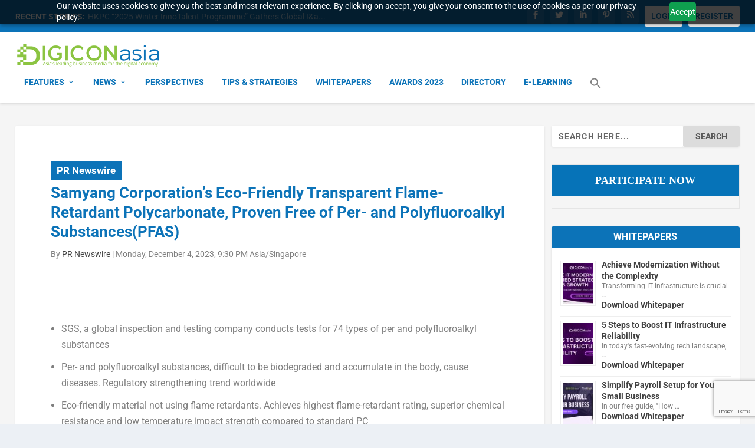

--- FILE ---
content_type: text/html; charset=UTF-8
request_url: https://digiconasia.net/pr-newswire/samyang-corporations-eco-friendly-transparent-flame-retardant-polycarbonate-proven-free-of-per-and-polyfluoroalkyl-substancespfas
body_size: 29468
content:
<!DOCTYPE html>
<!--[if IE 6]>
<html id="ie6" lang="en-US">
<![endif]-->
<!--[if IE 7]>
<html id="ie7" lang="en-US">
<![endif]-->
<!--[if IE 8]>
<html id="ie8" lang="en-US">
<![endif]-->
<!--[if !(IE 6) | !(IE 7) | !(IE 8)  ]><!-->
<html lang=en-US>
<!--<![endif]-->
<head>
<link rel=icon href="https://s3.ap-southeast-1.amazonaws.com/cdn.thinklogicmarketing.com/Assets/Others/digiconasia-icon-fav.ico" type="image/x-icon">
<link rel="shortcut icon" href="https://s3.ap-southeast-1.amazonaws.com/cdn.thinklogicmarketing.com/Assets/Others/digiconasia-icon-fav.ico" type="image/x-icon"/>
<meta id=Unull class=metauserphone />
<meta id=Unull class=metausercompany />
<meta id=Unull class=metauserfullname />
<meta id=Unull class=metauserfname />
<meta id=Unull class=metauserlname />
<meta id=Unull class=metauseremail />
<meta id=Unull class=metauserjobtitle />
<meta id=Unull class=metausercountry />
<meta charset=UTF-8 />
<meta http-equiv=X-UA-Compatible content="IE=edge">
<link rel=pingback href="https://digiconasia.net/xmlrpc.php"/>
<!--[if lt IE 9]>
	<script src="https://digiconasia.net/wp-content/themes/Extra/scripts/ext/html5.js" type="text/javascript"></script>
	<![endif]-->
<script type="text/javascript">document.documentElement.className='js';</script>
<!-- <script src="https://google.com/recaptcha/api.js" data-no-defer="1"></script> -->
<!-- <script src="https://www.google.com/recaptcha/api.js?render=6LcOQLAUAAAAAJE6aHUcEpbVmTsNus99g_88TITd"></script> -->
<link rel=preconnect href="https://fonts.gstatic.com" crossorigin /><script id=diviarea-loader>window.DiviPopupData=window.DiviAreaConfig={"zIndex":1000000,"animateSpeed":400,"triggerClassPrefix":"show-popup-","idAttrib":"data-popup","modalIndicatorClass":"is-modal","blockingIndicatorClass":"is-blocking","defaultShowCloseButton":true,"withCloseClass":"with-close","noCloseClass":"no-close","triggerCloseClass":"close","singletonClass":"single","darkModeClass":"dark","noShadowClass":"no-shadow","altCloseClass":"close-alt","popupSelector":".et_pb_section.popup","initializeOnEvent":"et_pb_after_init_modules","popupWrapperClass":"area-outer-wrap","fullHeightClass":"full-height","openPopupClass":"da-overlay-visible","overlayClass":"da-overlay","exitIndicatorClass":"on-exit","hoverTriggerClass":"on-hover","clickTriggerClass":"on-click","onExitDelay":2000,"notMobileClass":"not-mobile","notTabletClass":"not-tablet","notDesktopClass":"not-desktop","baseContext":"body","activePopupClass":"is-open","closeButtonClass":"da-close","withLoaderClass":"with-loader","debug":false,"ajaxUrl":"https:\/\/digiconasia.net\/wp-admin\/admin-ajax.php","sys":[]};var divimode_loader=function(){"use strict";!function(t){t.DiviArea=t.DiviPopup={loaded:!1};var n=t.DiviArea,i=n.Hooks={},o={};function r(t,n,i){var r,e,c;if("string"==typeof t)if(o[t]){if(n)if((r=o[t])&&i)for(c=r.length;c--;)(e=r[c]).callback===n&&e.context===i&&(r[c]=!1);else for(c=r.length;c--;)r[c].callback===n&&(r[c]=!1)}else o[t]=[]}function e(t,n,i,r){if("string"==typeof t){var e={callback:n,priority:i,context:r},c=o[t];c?(c.push(e),c=function(t){var n,i,o,r,e=t.length;for(r=1;r<e;r++)for(n=t[r],i=r;i>0;i--)(o=t[i-1]).priority>n.priority&&(t[i]=o,t[i-1]=n);return t}(c)):c=[e],o[t]=c}}function c(t,n,i){"string"==typeof n&&(n=[n]);var r,e,c=[];for(r=0;r<n.length;r++)Array.prototype.push.apply(c,o[n[r]]);for(e=0;e<c.length;e++){var a=void 0;c[e]&&"function"==typeof c[e].callback&&("filter"===t?void 0!==(a=c[e].callback.apply(c[e].context,i))&&(i[0]=a):c[e].callback.apply(c[e].context,i))}if("filter"===t)return i[0]}i.silent=function(){return i},n.removeFilter=i.removeFilter=function(t,n){r(t,n)},n.removeAction=i.removeAction=function(t,n){r(t,n)},n.applyFilters=i.applyFilters=function(t){for(var n=[],i=arguments.length-1;i-->0;)n[i]=arguments[i+1];return c("filter",t,n)},n.doAction=i.doAction=function(t){for(var n=[],i=arguments.length-1;i-->0;)n[i]=arguments[i+1];c("action",t,n)},n.addFilter=i.addFilter=function(n,i,o,r){e(n,i,parseInt(o||10,10),r||t)},n.addAction=i.addAction=function(n,i,o,r){e(n,i,parseInt(o||10,10),r||t)},n.addActionOnce=i.addActionOnce=function(n,i,o,c){e(n,i,parseInt(o||10,10),c||t),e(n,(function(){r(n,i)}),1+parseInt(o||10,10),c||t)}}(window);return{}}();</script><style id=et-builder-googlefonts-cached-inline>@font-face{font-family:'Roboto';font-style:italic;font-weight:100;font-stretch:normal;font-display:swap;src:url(https://fonts.gstatic.com/s/roboto/v50/KFOKCnqEu92Fr1Mu53ZEC9_Vu3r1gIhOszmOClHrs6ljXfMMLoHRuAb-lg.ttf) format('truetype')}@font-face{font-family:'Roboto';font-style:italic;font-weight:300;font-stretch:normal;font-display:swap;src:url(https://fonts.gstatic.com/s/roboto/v50/KFOKCnqEu92Fr1Mu53ZEC9_Vu3r1gIhOszmOClHrs6ljXfMMLt_QuAb-lg.ttf) format('truetype')}@font-face{font-family:'Roboto';font-style:italic;font-weight:400;font-stretch:normal;font-display:swap;src:url(https://fonts.gstatic.com/s/roboto/v50/KFOKCnqEu92Fr1Mu53ZEC9_Vu3r1gIhOszmOClHrs6ljXfMMLoHQuAb-lg.ttf) format('truetype')}@font-face{font-family:'Roboto';font-style:italic;font-weight:500;font-stretch:normal;font-display:swap;src:url(https://fonts.gstatic.com/s/roboto/v50/KFOKCnqEu92Fr1Mu53ZEC9_Vu3r1gIhOszmOClHrs6ljXfMMLrPQuAb-lg.ttf) format('truetype')}@font-face{font-family:'Roboto';font-style:italic;font-weight:700;font-stretch:normal;font-display:swap;src:url(https://fonts.gstatic.com/s/roboto/v50/KFOKCnqEu92Fr1Mu53ZEC9_Vu3r1gIhOszmOClHrs6ljXfMMLmbXuAb-lg.ttf) format('truetype')}@font-face{font-family:'Roboto';font-style:italic;font-weight:900;font-stretch:normal;font-display:swap;src:url(https://fonts.gstatic.com/s/roboto/v50/KFOKCnqEu92Fr1Mu53ZEC9_Vu3r1gIhOszmOClHrs6ljXfMMLijXuAb-lg.ttf) format('truetype')}@font-face{font-family:'Roboto';font-style:normal;font-weight:100;font-stretch:normal;font-display:swap;src:url(https://fonts.gstatic.com/s/roboto/v50/KFOMCnqEu92Fr1ME7kSn66aGLdTylUAMQXC89YmC2DPNWubEbFmaiA8.ttf) format('truetype')}@font-face{font-family:'Roboto';font-style:normal;font-weight:300;font-stretch:normal;font-display:swap;src:url(https://fonts.gstatic.com/s/roboto/v50/KFOMCnqEu92Fr1ME7kSn66aGLdTylUAMQXC89YmC2DPNWuaabVmaiA8.ttf) format('truetype')}@font-face{font-family:'Roboto';font-style:normal;font-weight:400;font-stretch:normal;font-display:swap;src:url(https://fonts.gstatic.com/s/roboto/v50/KFOMCnqEu92Fr1ME7kSn66aGLdTylUAMQXC89YmC2DPNWubEbVmaiA8.ttf) format('truetype')}@font-face{font-family:'Roboto';font-style:normal;font-weight:500;font-stretch:normal;font-display:swap;src:url(https://fonts.gstatic.com/s/roboto/v50/KFOMCnqEu92Fr1ME7kSn66aGLdTylUAMQXC89YmC2DPNWub2bVmaiA8.ttf) format('truetype')}@font-face{font-family:'Roboto';font-style:normal;font-weight:700;font-stretch:normal;font-display:swap;src:url(https://fonts.gstatic.com/s/roboto/v50/KFOMCnqEu92Fr1ME7kSn66aGLdTylUAMQXC89YmC2DPNWuYjalmaiA8.ttf) format('truetype')}@font-face{font-family:'Roboto';font-style:normal;font-weight:900;font-stretch:normal;font-display:swap;src:url(https://fonts.gstatic.com/s/roboto/v50/KFOMCnqEu92Fr1ME7kSn66aGLdTylUAMQXC89YmC2DPNWuZtalmaiA8.ttf) format('truetype')}@font-face{font-family:'Roboto';font-style:italic;font-weight:100;font-stretch:normal;font-display:swap;src:url(https://fonts.gstatic.com/l/font?kit=KFOKCnqEu92Fr1Mu53ZEC9_Vu3r1gIhOszmOClHrs6ljXfMMLoHRuAb-lQ&skey=c608c610063635f9&v=v50) format('woff')}@font-face{font-family:'Roboto';font-style:italic;font-weight:300;font-stretch:normal;font-display:swap;src:url(https://fonts.gstatic.com/l/font?kit=KFOKCnqEu92Fr1Mu53ZEC9_Vu3r1gIhOszmOClHrs6ljXfMMLt_QuAb-lQ&skey=c608c610063635f9&v=v50) format('woff')}@font-face{font-family:'Roboto';font-style:italic;font-weight:400;font-stretch:normal;font-display:swap;src:url(https://fonts.gstatic.com/l/font?kit=KFOKCnqEu92Fr1Mu53ZEC9_Vu3r1gIhOszmOClHrs6ljXfMMLoHQuAb-lQ&skey=c608c610063635f9&v=v50) format('woff')}@font-face{font-family:'Roboto';font-style:italic;font-weight:500;font-stretch:normal;font-display:swap;src:url(https://fonts.gstatic.com/l/font?kit=KFOKCnqEu92Fr1Mu53ZEC9_Vu3r1gIhOszmOClHrs6ljXfMMLrPQuAb-lQ&skey=c608c610063635f9&v=v50) format('woff')}@font-face{font-family:'Roboto';font-style:italic;font-weight:700;font-stretch:normal;font-display:swap;src:url(https://fonts.gstatic.com/l/font?kit=KFOKCnqEu92Fr1Mu53ZEC9_Vu3r1gIhOszmOClHrs6ljXfMMLmbXuAb-lQ&skey=c608c610063635f9&v=v50) format('woff')}@font-face{font-family:'Roboto';font-style:italic;font-weight:900;font-stretch:normal;font-display:swap;src:url(https://fonts.gstatic.com/l/font?kit=KFOKCnqEu92Fr1Mu53ZEC9_Vu3r1gIhOszmOClHrs6ljXfMMLijXuAb-lQ&skey=c608c610063635f9&v=v50) format('woff')}@font-face{font-family:'Roboto';font-style:normal;font-weight:100;font-stretch:normal;font-display:swap;src:url(https://fonts.gstatic.com/l/font?kit=KFOMCnqEu92Fr1ME7kSn66aGLdTylUAMQXC89YmC2DPNWubEbFmaiAw&skey=a0a0114a1dcab3ac&v=v50) format('woff')}@font-face{font-family:'Roboto';font-style:normal;font-weight:300;font-stretch:normal;font-display:swap;src:url(https://fonts.gstatic.com/l/font?kit=KFOMCnqEu92Fr1ME7kSn66aGLdTylUAMQXC89YmC2DPNWuaabVmaiAw&skey=a0a0114a1dcab3ac&v=v50) format('woff')}@font-face{font-family:'Roboto';font-style:normal;font-weight:400;font-stretch:normal;font-display:swap;src:url(https://fonts.gstatic.com/l/font?kit=KFOMCnqEu92Fr1ME7kSn66aGLdTylUAMQXC89YmC2DPNWubEbVmaiAw&skey=a0a0114a1dcab3ac&v=v50) format('woff')}@font-face{font-family:'Roboto';font-style:normal;font-weight:500;font-stretch:normal;font-display:swap;src:url(https://fonts.gstatic.com/l/font?kit=KFOMCnqEu92Fr1ME7kSn66aGLdTylUAMQXC89YmC2DPNWub2bVmaiAw&skey=a0a0114a1dcab3ac&v=v50) format('woff')}@font-face{font-family:'Roboto';font-style:normal;font-weight:700;font-stretch:normal;font-display:swap;src:url(https://fonts.gstatic.com/l/font?kit=KFOMCnqEu92Fr1ME7kSn66aGLdTylUAMQXC89YmC2DPNWuYjalmaiAw&skey=a0a0114a1dcab3ac&v=v50) format('woff')}@font-face{font-family:'Roboto';font-style:normal;font-weight:900;font-stretch:normal;font-display:swap;src:url(https://fonts.gstatic.com/l/font?kit=KFOMCnqEu92Fr1ME7kSn66aGLdTylUAMQXC89YmC2DPNWuZtalmaiAw&skey=a0a0114a1dcab3ac&v=v50) format('woff')}@font-face{font-family:'Roboto';font-style:italic;font-weight:100;font-stretch:normal;font-display:swap;src:url(https://fonts.gstatic.com/s/roboto/v50/KFOKCnqEu92Fr1Mu53ZEC9_Vu3r1gIhOszmOClHrs6ljXfMMLoHRuAb-kw.woff2) format('woff2')}@font-face{font-family:'Roboto';font-style:italic;font-weight:300;font-stretch:normal;font-display:swap;src:url(https://fonts.gstatic.com/s/roboto/v50/KFOKCnqEu92Fr1Mu53ZEC9_Vu3r1gIhOszmOClHrs6ljXfMMLt_QuAb-kw.woff2) format('woff2')}@font-face{font-family:'Roboto';font-style:italic;font-weight:400;font-stretch:normal;font-display:swap;src:url(https://fonts.gstatic.com/s/roboto/v50/KFOKCnqEu92Fr1Mu53ZEC9_Vu3r1gIhOszmOClHrs6ljXfMMLoHQuAb-kw.woff2) format('woff2')}@font-face{font-family:'Roboto';font-style:italic;font-weight:500;font-stretch:normal;font-display:swap;src:url(https://fonts.gstatic.com/s/roboto/v50/KFOKCnqEu92Fr1Mu53ZEC9_Vu3r1gIhOszmOClHrs6ljXfMMLrPQuAb-kw.woff2) format('woff2')}@font-face{font-family:'Roboto';font-style:italic;font-weight:700;font-stretch:normal;font-display:swap;src:url(https://fonts.gstatic.com/s/roboto/v50/KFOKCnqEu92Fr1Mu53ZEC9_Vu3r1gIhOszmOClHrs6ljXfMMLmbXuAb-kw.woff2) format('woff2')}@font-face{font-family:'Roboto';font-style:italic;font-weight:900;font-stretch:normal;font-display:swap;src:url(https://fonts.gstatic.com/s/roboto/v50/KFOKCnqEu92Fr1Mu53ZEC9_Vu3r1gIhOszmOClHrs6ljXfMMLijXuAb-kw.woff2) format('woff2')}@font-face{font-family:'Roboto';font-style:normal;font-weight:100;font-stretch:normal;font-display:swap;src:url(https://fonts.gstatic.com/s/roboto/v50/KFOMCnqEu92Fr1ME7kSn66aGLdTylUAMQXC89YmC2DPNWubEbFmaiAo.woff2) format('woff2')}@font-face{font-family:'Roboto';font-style:normal;font-weight:300;font-stretch:normal;font-display:swap;src:url(https://fonts.gstatic.com/s/roboto/v50/KFOMCnqEu92Fr1ME7kSn66aGLdTylUAMQXC89YmC2DPNWuaabVmaiAo.woff2) format('woff2')}@font-face{font-family:'Roboto';font-style:normal;font-weight:400;font-stretch:normal;font-display:swap;src:url(https://fonts.gstatic.com/s/roboto/v50/KFOMCnqEu92Fr1ME7kSn66aGLdTylUAMQXC89YmC2DPNWubEbVmaiAo.woff2) format('woff2')}@font-face{font-family:'Roboto';font-style:normal;font-weight:500;font-stretch:normal;font-display:swap;src:url(https://fonts.gstatic.com/s/roboto/v50/KFOMCnqEu92Fr1ME7kSn66aGLdTylUAMQXC89YmC2DPNWub2bVmaiAo.woff2) format('woff2')}@font-face{font-family:'Roboto';font-style:normal;font-weight:700;font-stretch:normal;font-display:swap;src:url(https://fonts.gstatic.com/s/roboto/v50/KFOMCnqEu92Fr1ME7kSn66aGLdTylUAMQXC89YmC2DPNWuYjalmaiAo.woff2) format('woff2')}@font-face{font-family:'Roboto';font-style:normal;font-weight:900;font-stretch:normal;font-display:swap;src:url(https://fonts.gstatic.com/s/roboto/v50/KFOMCnqEu92Fr1ME7kSn66aGLdTylUAMQXC89YmC2DPNWuZtalmaiAo.woff2) format('woff2')}</style><meta name=robots content='index, follow, max-image-preview:large, max-snippet:-1, max-video-preview:-1'/>
<script type="text/javascript">let jqueryParams=[],jQuery=function(r){return jqueryParams=[...jqueryParams,r],jQuery},$=function(r){return jqueryParams=[...jqueryParams,r],$};window.jQuery=jQuery,window.$=jQuery;let customHeadScripts=!1;jQuery.fn=jQuery.prototype={},$.fn=jQuery.prototype={},jQuery.noConflict=function(r){if(window.jQuery)return jQuery=window.jQuery,$=window.jQuery,customHeadScripts=!0,jQuery.noConflict},jQuery.ready=function(r){jqueryParams=[...jqueryParams,r]},$.ready=function(r){jqueryParams=[...jqueryParams,r]},jQuery.load=function(r){jqueryParams=[...jqueryParams,r]},$.load=function(r){jqueryParams=[...jqueryParams,r]},jQuery.fn.ready=function(r){jqueryParams=[...jqueryParams,r]},$.fn.ready=function(r){jqueryParams=[...jqueryParams,r]};</script>
<!-- This site is optimized with the Yoast SEO plugin v26.6 - https://yoast.com/wordpress/plugins/seo/ -->
<title>Samyang Corporation&#039;s Eco-Friendly Transparent Flame-Retardant Polycarbonate, Proven Free of Per- and Polyfluoroalkyl Substances(PFAS) | DigiconAsia</title>
<meta name=description content="SGS, a global inspection and testing company conducts tests for 74 types of per and polyfluoroalkyl substances Per- and polyfluoroalkyl substances,"/>
<link rel=canonical href="https://digiconasia.net/pr-newswire/samyang-corporations-eco-friendly-transparent-flame-retardant-polycarbonate-proven-free-of-per-and-polyfluoroalkyl-substancespfas"/>
<meta property=og:locale content=en_US />
<meta property=og:type content=article />
<meta property=og:title content="Samyang Corporation&#039;s Eco-Friendly Transparent Flame-Retardant Polycarbonate, Proven Free of Per- and Polyfluoroalkyl Substances(PFAS) | DigiconAsia"/>
<meta property=og:description content="SGS, a global inspection and testing company conducts tests for 74 types of per and polyfluoroalkyl substances Per- and polyfluoroalkyl substances,"/>
<meta property=og:url content="https://digiconasia.net/pr-newswire/samyang-corporations-eco-friendly-transparent-flame-retardant-polycarbonate-proven-free-of-per-and-polyfluoroalkyl-substancespfas"/>
<meta property=og:site_name content=DigiconAsia />
<meta property=article:publisher content="https://www.facebook.com/Digiconasia-2764788536924865/"/>
<meta property=article:published_time content="2023-12-04T13:30:00+00:00"/>
<meta property=og:image content="https://digiconasia.net/wp-content/uploads/2021/05/Thumbnail-for-SocMed.jpg"/>
<meta property=og:image:width content=2000 />
<meta property=og:image:height content=1044 />
<meta property=og:image:type content="image/jpeg"/>
<meta name=author content="PR Newswire"/>
<meta name=twitter:card content=summary_large_image />
<meta name=twitter:creator content="@DigiconAsia"/>
<meta name=twitter:site content="@DigiconAsia"/>
<script type="application/ld+json" class=yoast-schema-graph>{"@context":"https://schema.org","@graph":[{"@type":"Article","@id":"https://digiconasia.net/pr-newswire/samyang-corporations-eco-friendly-transparent-flame-retardant-polycarbonate-proven-free-of-per-and-polyfluoroalkyl-substancespfas#article","isPartOf":{"@id":"https://digiconasia.net/pr-newswire/samyang-corporations-eco-friendly-transparent-flame-retardant-polycarbonate-proven-free-of-per-and-polyfluoroalkyl-substancespfas"},"author":[{"@id":"https://digiconasia.net/#/schema/person/67d198c12e5cb43975ba65f487e1423d"}],"headline":"Samyang Corporation&#8217;s Eco-Friendly Transparent Flame-Retardant Polycarbonate, Proven Free of Per- and Polyfluoroalkyl Substances(PFAS)","datePublished":"2023-12-04T13:30:00+00:00","mainEntityOfPage":{"@id":"https://digiconasia.net/pr-newswire/samyang-corporations-eco-friendly-transparent-flame-retardant-polycarbonate-proven-free-of-per-and-polyfluoroalkyl-substancespfas"},"wordCount":709,"publisher":{"@id":"https://digiconasia.net/#organization"},"articleSection":["PR Newswire"],"inLanguage":"en-US"},{"@type":"WebPage","@id":"https://digiconasia.net/pr-newswire/samyang-corporations-eco-friendly-transparent-flame-retardant-polycarbonate-proven-free-of-per-and-polyfluoroalkyl-substancespfas","url":"https://digiconasia.net/pr-newswire/samyang-corporations-eco-friendly-transparent-flame-retardant-polycarbonate-proven-free-of-per-and-polyfluoroalkyl-substancespfas","name":"Samyang Corporation's Eco-Friendly Transparent Flame-Retardant Polycarbonate, Proven Free of Per- and Polyfluoroalkyl Substances(PFAS) | DigiconAsia","isPartOf":{"@id":"https://digiconasia.net/#website"},"datePublished":"2023-12-04T13:30:00+00:00","description":"SGS, a global inspection and testing company conducts tests for 74 types of per and polyfluoroalkyl substances Per- and polyfluoroalkyl substances,","breadcrumb":{"@id":"https://digiconasia.net/pr-newswire/samyang-corporations-eco-friendly-transparent-flame-retardant-polycarbonate-proven-free-of-per-and-polyfluoroalkyl-substancespfas#breadcrumb"},"inLanguage":"en-US","potentialAction":[{"@type":"ReadAction","target":["https://digiconasia.net/pr-newswire/samyang-corporations-eco-friendly-transparent-flame-retardant-polycarbonate-proven-free-of-per-and-polyfluoroalkyl-substancespfas"]}]},{"@type":"BreadcrumbList","@id":"https://digiconasia.net/pr-newswire/samyang-corporations-eco-friendly-transparent-flame-retardant-polycarbonate-proven-free-of-per-and-polyfluoroalkyl-substancespfas#breadcrumb","itemListElement":[{"@type":"ListItem","position":1,"name":"Home","item":"https://digiconasia.net/"},{"@type":"ListItem","position":2,"name":"Samyang Corporation&#8217;s Eco-Friendly Transparent Flame-Retardant Polycarbonate, Proven Free of Per- and Polyfluoroalkyl Substances(PFAS)"}]},{"@type":"WebSite","@id":"https://digiconasia.net/#website","url":"https://digiconasia.net/","name":"DigiconAsia","description":"Asia&#039;s leading business media for the digital economy","publisher":{"@id":"https://digiconasia.net/#organization"},"potentialAction":[{"@type":"SearchAction","target":{"@type":"EntryPoint","urlTemplate":"https://digiconasia.net/?s={search_term_string}"},"query-input":{"@type":"PropertyValueSpecification","valueRequired":true,"valueName":"search_term_string"}}],"inLanguage":"en-US"},{"@type":"Organization","@id":"https://digiconasia.net/#organization","name":"DigiconAsia","url":"https://digiconasia.net/","logo":{"@type":"ImageObject","inLanguage":"en-US","@id":"https://digiconasia.net/#/schema/logo/image/","url":"https://digiconasia.net/wp-content/uploads/2019/10/DIGICONasia.fw_-1024x160.png","contentUrl":"https://digiconasia.net/wp-content/uploads/2019/10/DIGICONasia.fw_-1024x160.png","width":1024,"height":160,"caption":"DigiconAsia"},"image":{"@id":"https://digiconasia.net/#/schema/logo/image/"},"sameAs":["https://www.facebook.com/Digiconasia-2764788536924865/","https://x.com/DigiconAsia","https://www.linkedin.com/company/digiconasia/","https://www.pinterest.ph/digiconasia/"]},{"@type":"Person","@id":"https://digiconasia.net/#/schema/person/67d198c12e5cb43975ba65f487e1423d","name":"PR Newswire","image":{"@type":"ImageObject","inLanguage":"en-US","@id":"https://digiconasia.net/#/schema/person/image/a67419e6cee348695d186a2e79f8a672","url":"https://secure.gravatar.com/avatar/6301bb60dd7122d0035ea9583d064c766144652dbfd2a405a1530b3407776517?s=96&d=mm&r=g","contentUrl":"https://secure.gravatar.com/avatar/6301bb60dd7122d0035ea9583d064c766144652dbfd2a405a1530b3407776517?s=96&d=mm&r=g","caption":"PR Newswire"},"url":"https://digiconasia.net/author/pr-newswire"}]}</script>
<!-- / Yoast SEO plugin. -->
<link rel=dns-prefetch href='//www.googletagmanager.com'/>
<link rel=dns-prefetch href='//pagead2.googlesyndication.com'/>
<link rel=alternate type="application/rss+xml" title="DigiconAsia &raquo; Feed" href="https://digiconasia.net/feed"/>
<link rel=alternate type="application/rss+xml" title="DigiconAsia &raquo; Comments Feed" href="https://digiconasia.net/comments/feed"/>
<link rel=alternate title="oEmbed (JSON)" type="application/json+oembed" href="https://digiconasia.net/wp-json/oembed/1.0/embed?url=https%3A%2F%2Fdigiconasia.net%2Fpr-newswire%2Fsamyang-corporations-eco-friendly-transparent-flame-retardant-polycarbonate-proven-free-of-per-and-polyfluoroalkyl-substancespfas"/>
<link rel=alternate title="oEmbed (XML)" type="text/xml+oembed" href="https://digiconasia.net/wp-json/oembed/1.0/embed?url=https%3A%2F%2Fdigiconasia.net%2Fpr-newswire%2Fsamyang-corporations-eco-friendly-transparent-flame-retardant-polycarbonate-proven-free-of-per-and-polyfluoroalkyl-substancespfas&#038;format=xml"/>
<meta content="TechSites v.1.0.0.1566955287" name=generator /><style id=wp-block-library-inline-css type='text/css'>:root{--wp-block-synced-color:#7a00df;--wp-block-synced-color--rgb:122 , 0 , 223;--wp-bound-block-color:var(--wp-block-synced-color);--wp-editor-canvas-background:#ddd;--wp-admin-theme-color:#007cba;--wp-admin-theme-color--rgb:0 , 124 , 186;--wp-admin-theme-color-darker-10:#006ba1;--wp-admin-theme-color-darker-10--rgb:0 , 107 , 160.5;--wp-admin-theme-color-darker-20:#005a87;--wp-admin-theme-color-darker-20--rgb:0 , 90 , 135;--wp-admin-border-width-focus:2px}@media (min-resolution:192dpi){:root{--wp-admin-border-width-focus:1.5px}}.wp-element-button{cursor:pointer}:root .has-very-light-gray-background-color{background-color:#eee}:root .has-very-dark-gray-background-color{background-color:#313131}:root .has-very-light-gray-color{color:#eee}:root .has-very-dark-gray-color{color:#313131}:root .has-vivid-green-cyan-to-vivid-cyan-blue-gradient-background{background:linear-gradient(135deg,#00d084,#0693e3)}:root .has-purple-crush-gradient-background{background:linear-gradient(135deg,#34e2e4,#4721fb 50%,#ab1dfe)}:root .has-hazy-dawn-gradient-background{background:linear-gradient(135deg,#faaca8,#dad0ec)}:root .has-subdued-olive-gradient-background{background:linear-gradient(135deg,#fafae1,#67a671)}:root .has-atomic-cream-gradient-background{background:linear-gradient(135deg,#fdd79a,#004a59)}:root .has-nightshade-gradient-background{background:linear-gradient(135deg,#330968,#31cdcf)}:root .has-midnight-gradient-background{background:linear-gradient(135deg,#020381,#2874fc)}:root{--wp--preset--font-size--normal:16px;--wp--preset--font-size--huge:42px}.has-regular-font-size{font-size:1em}.has-larger-font-size{font-size:2.625em}.has-normal-font-size{font-size:var(--wp--preset--font-size--normal)}.has-huge-font-size{font-size:var(--wp--preset--font-size--huge)}.has-text-align-center{text-align:center}.has-text-align-left{text-align:left}.has-text-align-right{text-align:right}.has-fit-text{white-space:nowrap!important}#end-resizable-editor-section{display:none}.aligncenter{clear:both}.items-justified-left{justify-content:flex-start}.items-justified-center{justify-content:center}.items-justified-right{justify-content:flex-end}.items-justified-space-between{justify-content:space-between}.screen-reader-text{border:0;clip-path:inset(50%);height:1px;margin:-1px;overflow:hidden;padding:0;position:absolute;width:1px;word-wrap:normal!important}.screen-reader-text:focus{background-color:#ddd;clip-path:none;color:#444;display:block;font-size:1em;height:auto;left:5px;line-height:normal;padding:15px 23px 14px;text-decoration:none;top:5px;width:auto;z-index:100000}html :where(.has-border-color){border-style:solid}html :where([style*=border-top-color]){border-top-style:solid}html :where([style*=border-right-color]){border-right-style:solid}html :where([style*=border-bottom-color]){border-bottom-style:solid}html :where([style*=border-left-color]){border-left-style:solid}html :where([style*=border-width]){border-style:solid}html :where([style*=border-top-width]){border-top-style:solid}html :where([style*=border-right-width]){border-right-style:solid}html :where([style*=border-bottom-width]){border-bottom-style:solid}html :where([style*=border-left-width]){border-left-style:solid}html :where(img[class*=wp-image-]){height:auto;max-width:100%}:where(figure){margin:0 0 1em}html :where(.is-position-sticky){--wp-admin--admin-bar--position-offset:var(--wp-admin--admin-bar--height,0)}@media screen and (max-width:600px){html :where(.is-position-sticky){--wp-admin--admin-bar--position-offset:0}}</style><style id=global-styles-inline-css type='text/css'>:root{--wp--preset--aspect-ratio--square:1;--wp--preset--aspect-ratio--4-3: 4/3;--wp--preset--aspect-ratio--3-4: 3/4;--wp--preset--aspect-ratio--3-2: 3/2;--wp--preset--aspect-ratio--2-3: 2/3;--wp--preset--aspect-ratio--16-9: 16/9;--wp--preset--aspect-ratio--9-16: 9/16;--wp--preset--color--black:#000;--wp--preset--color--cyan-bluish-gray:#abb8c3;--wp--preset--color--white:#fff;--wp--preset--color--pale-pink:#f78da7;--wp--preset--color--vivid-red:#cf2e2e;--wp--preset--color--luminous-vivid-orange:#ff6900;--wp--preset--color--luminous-vivid-amber:#fcb900;--wp--preset--color--light-green-cyan:#7bdcb5;--wp--preset--color--vivid-green-cyan:#00d084;--wp--preset--color--pale-cyan-blue:#8ed1fc;--wp--preset--color--vivid-cyan-blue:#0693e3;--wp--preset--color--vivid-purple:#9b51e0;--wp--preset--gradient--vivid-cyan-blue-to-vivid-purple:linear-gradient(135deg,#0693e3 0%,#9b51e0 100%);--wp--preset--gradient--light-green-cyan-to-vivid-green-cyan:linear-gradient(135deg,#7adcb4 0%,#00d082 100%);--wp--preset--gradient--luminous-vivid-amber-to-luminous-vivid-orange:linear-gradient(135deg,#fcb900 0%,#ff6900 100%);--wp--preset--gradient--luminous-vivid-orange-to-vivid-red:linear-gradient(135deg,#ff6900 0%,#cf2e2e 100%);--wp--preset--gradient--very-light-gray-to-cyan-bluish-gray:linear-gradient(135deg,#eee 0%,#a9b8c3 100%);--wp--preset--gradient--cool-to-warm-spectrum:linear-gradient(135deg,#4aeadc 0%,#9778d1 20%,#cf2aba 40%,#ee2c82 60%,#fb6962 80%,#fef84c 100%);--wp--preset--gradient--blush-light-purple:linear-gradient(135deg,#ffceec 0%,#9896f0 100%);--wp--preset--gradient--blush-bordeaux:linear-gradient(135deg,#fecda5 0%,#fe2d2d 50%,#6b003e 100%);--wp--preset--gradient--luminous-dusk:linear-gradient(135deg,#ffcb70 0%,#c751c0 50%,#4158d0 100%);--wp--preset--gradient--pale-ocean:linear-gradient(135deg,#fff5cb 0%,#b6e3d4 50%,#33a7b5 100%);--wp--preset--gradient--electric-grass:linear-gradient(135deg,#caf880 0%,#71ce7e 100%);--wp--preset--gradient--midnight:linear-gradient(135deg,#020381 0%,#2874fc 100%);--wp--preset--font-size--small:13px;--wp--preset--font-size--medium:20px;--wp--preset--font-size--large:36px;--wp--preset--font-size--x-large:42px;--wp--preset--spacing--20:.44rem;--wp--preset--spacing--30:.67rem;--wp--preset--spacing--40:1rem;--wp--preset--spacing--50:1.5rem;--wp--preset--spacing--60:2.25rem;--wp--preset--spacing--70:3.38rem;--wp--preset--spacing--80:5.06rem;--wp--preset--shadow--natural:6px 6px 9px rgba(0,0,0,.2);--wp--preset--shadow--deep:12px 12px 50px rgba(0,0,0,.4);--wp--preset--shadow--sharp:6px 6px 0 rgba(0,0,0,.2);--wp--preset--shadow--outlined:6px 6px 0 -3px #fff , 6px 6px #000;--wp--preset--shadow--crisp:6px 6px 0 #000}:root{--wp--style--global--content-size:856px;--wp--style--global--wide-size:1280px}:where(body) {margin:0}.wp-site-blocks>.alignleft{float:left;margin-right:2em}.wp-site-blocks>.alignright{float:right;margin-left:2em}.wp-site-blocks>.aligncenter{justify-content:center;margin-left:auto;margin-right:auto}:where(.is-layout-flex){gap:.5em}:where(.is-layout-grid){gap:.5em}.is-layout-flow>.alignleft{float:left;margin-inline-start:0;margin-inline-end:2em}.is-layout-flow>.alignright{float:right;margin-inline-start:2em;margin-inline-end:0}.is-layout-flow>.aligncenter{margin-left:auto!important;margin-right:auto!important}.is-layout-constrained>.alignleft{float:left;margin-inline-start:0;margin-inline-end:2em}.is-layout-constrained>.alignright{float:right;margin-inline-start:2em;margin-inline-end:0}.is-layout-constrained>.aligncenter{margin-left:auto!important;margin-right:auto!important}.is-layout-constrained > :where(:not(.alignleft):not(.alignright):not(.alignfull)){max-width:var(--wp--style--global--content-size);margin-left:auto!important;margin-right:auto!important}.is-layout-constrained>.alignwide{max-width:var(--wp--style--global--wide-size)}body .is-layout-flex{display:flex}.is-layout-flex{flex-wrap:wrap;align-items:center}.is-layout-flex > :is(*, div){margin:0}body .is-layout-grid{display:grid}.is-layout-grid > :is(*, div){margin:0}body{padding-top:0;padding-right:0;padding-bottom:0;padding-left:0}:root :where(.wp-element-button, .wp-block-button__link){background-color:#32373c;border-width:0;color:#fff;font-family:inherit;font-size:inherit;font-style:inherit;font-weight:inherit;letter-spacing:inherit;line-height:inherit;padding-top: calc(0.667em + 2px);padding-right: calc(1.333em + 2px);padding-bottom: calc(0.667em + 2px);padding-left: calc(1.333em + 2px);text-decoration:none;text-transform:inherit}.has-black-color{color:var(--wp--preset--color--black)!important}.has-cyan-bluish-gray-color{color:var(--wp--preset--color--cyan-bluish-gray)!important}.has-white-color{color:var(--wp--preset--color--white)!important}.has-pale-pink-color{color:var(--wp--preset--color--pale-pink)!important}.has-vivid-red-color{color:var(--wp--preset--color--vivid-red)!important}.has-luminous-vivid-orange-color{color:var(--wp--preset--color--luminous-vivid-orange)!important}.has-luminous-vivid-amber-color{color:var(--wp--preset--color--luminous-vivid-amber)!important}.has-light-green-cyan-color{color:var(--wp--preset--color--light-green-cyan)!important}.has-vivid-green-cyan-color{color:var(--wp--preset--color--vivid-green-cyan)!important}.has-pale-cyan-blue-color{color:var(--wp--preset--color--pale-cyan-blue)!important}.has-vivid-cyan-blue-color{color:var(--wp--preset--color--vivid-cyan-blue)!important}.has-vivid-purple-color{color:var(--wp--preset--color--vivid-purple)!important}.has-black-background-color{background-color:var(--wp--preset--color--black)!important}.has-cyan-bluish-gray-background-color{background-color:var(--wp--preset--color--cyan-bluish-gray)!important}.has-white-background-color{background-color:var(--wp--preset--color--white)!important}.has-pale-pink-background-color{background-color:var(--wp--preset--color--pale-pink)!important}.has-vivid-red-background-color{background-color:var(--wp--preset--color--vivid-red)!important}.has-luminous-vivid-orange-background-color{background-color:var(--wp--preset--color--luminous-vivid-orange)!important}.has-luminous-vivid-amber-background-color{background-color:var(--wp--preset--color--luminous-vivid-amber)!important}.has-light-green-cyan-background-color{background-color:var(--wp--preset--color--light-green-cyan)!important}.has-vivid-green-cyan-background-color{background-color:var(--wp--preset--color--vivid-green-cyan)!important}.has-pale-cyan-blue-background-color{background-color:var(--wp--preset--color--pale-cyan-blue)!important}.has-vivid-cyan-blue-background-color{background-color:var(--wp--preset--color--vivid-cyan-blue)!important}.has-vivid-purple-background-color{background-color:var(--wp--preset--color--vivid-purple)!important}.has-black-border-color{border-color:var(--wp--preset--color--black)!important}.has-cyan-bluish-gray-border-color{border-color:var(--wp--preset--color--cyan-bluish-gray)!important}.has-white-border-color{border-color:var(--wp--preset--color--white)!important}.has-pale-pink-border-color{border-color:var(--wp--preset--color--pale-pink)!important}.has-vivid-red-border-color{border-color:var(--wp--preset--color--vivid-red)!important}.has-luminous-vivid-orange-border-color{border-color:var(--wp--preset--color--luminous-vivid-orange)!important}.has-luminous-vivid-amber-border-color{border-color:var(--wp--preset--color--luminous-vivid-amber)!important}.has-light-green-cyan-border-color{border-color:var(--wp--preset--color--light-green-cyan)!important}.has-vivid-green-cyan-border-color{border-color:var(--wp--preset--color--vivid-green-cyan)!important}.has-pale-cyan-blue-border-color{border-color:var(--wp--preset--color--pale-cyan-blue)!important}.has-vivid-cyan-blue-border-color{border-color:var(--wp--preset--color--vivid-cyan-blue)!important}.has-vivid-purple-border-color{border-color:var(--wp--preset--color--vivid-purple)!important}.has-vivid-cyan-blue-to-vivid-purple-gradient-background{background:var(--wp--preset--gradient--vivid-cyan-blue-to-vivid-purple)!important}.has-light-green-cyan-to-vivid-green-cyan-gradient-background{background:var(--wp--preset--gradient--light-green-cyan-to-vivid-green-cyan)!important}.has-luminous-vivid-amber-to-luminous-vivid-orange-gradient-background{background:var(--wp--preset--gradient--luminous-vivid-amber-to-luminous-vivid-orange)!important}.has-luminous-vivid-orange-to-vivid-red-gradient-background{background:var(--wp--preset--gradient--luminous-vivid-orange-to-vivid-red)!important}.has-very-light-gray-to-cyan-bluish-gray-gradient-background{background:var(--wp--preset--gradient--very-light-gray-to-cyan-bluish-gray)!important}.has-cool-to-warm-spectrum-gradient-background{background:var(--wp--preset--gradient--cool-to-warm-spectrum)!important}.has-blush-light-purple-gradient-background{background:var(--wp--preset--gradient--blush-light-purple)!important}.has-blush-bordeaux-gradient-background{background:var(--wp--preset--gradient--blush-bordeaux)!important}.has-luminous-dusk-gradient-background{background:var(--wp--preset--gradient--luminous-dusk)!important}.has-pale-ocean-gradient-background{background:var(--wp--preset--gradient--pale-ocean)!important}.has-electric-grass-gradient-background{background:var(--wp--preset--gradient--electric-grass)!important}.has-midnight-gradient-background{background:var(--wp--preset--gradient--midnight)!important}.has-small-font-size{font-size:var(--wp--preset--font-size--small)!important}.has-medium-font-size{font-size:var(--wp--preset--font-size--medium)!important}.has-large-font-size{font-size:var(--wp--preset--font-size--large)!important}.has-x-large-font-size{font-size:var(--wp--preset--font-size--x-large)!important}</style>
<link rel=stylesheet id=contact-form-7-css href='https://digiconasia.net/wp-content/plugins/contact-form-7/includes/css/styles.css?ver=6.1.4' type='text/css' media=all />
<link rel=stylesheet id=magnific-popup-css href='https://digiconasia.net/wp-content/themes/Extra/includes/builder/feature/dynamic-assets/assets/css/magnific_popup.css?ver=2.5.63' type='text/css' media=all />
<link rel=stylesheet id=dsm-animate-css href='https://digiconasia.net/wp-content/plugins/supreme-modules-for-divi/public/css/animate.css?ver=2.5.63' type='text/css' media=all />
<link rel=stylesheet id=xs-front-style-css href='https://digiconasia.net/wp-content/plugins/wp-social/assets/css/frontend.css?ver=3.1.5' type='text/css' media=all />
<link rel=stylesheet id=xs_login_font_login_css-css href='https://digiconasia.net/wp-content/plugins/wp-social/assets/css/font-icon.css?ver=3.1.5' type='text/css' media=all />
<link rel=stylesheet id=ivory-search-styles-css href='https://digiconasia.net/wp-content/plugins/add-search-to-menu/public/css/ivory-search.min.css?ver=5.5.13' type='text/css' media=all />
<link rel=stylesheet id=css-divi-area-css href='https://digiconasia.net/wp-content/plugins/popups-for-divi/styles/front.min.css?ver=3.2.3' type='text/css' media=all />
<style id=css-divi-area-inline-css type='text/css'>.et_pb_section.popup{display:none}</style>
<link rel=stylesheet id=css-divi-area-popuphidden-css href='https://digiconasia.net/wp-content/plugins/popups-for-divi/styles/front-popuphidden.min.css?ver=3.2.3' type='text/css' media=all />
<link rel=stylesheet id=extra-style-parent-css href='https://digiconasia.net/wp-content/themes/Extra/style.min.css?ver=4.27.5' type='text/css' media=all />
<style id=extra-dynamic-critical-inline-css type='text/css'>@font-face{font-family:ETmodules;font-display:block;src:url(//digiconasia.net/wp-content/themes/Extra/core/admin/fonts/modules/all/modules.eot);src:url(//digiconasia.net/wp-content/themes/Extra/core/admin/fonts/modules/all/modules.eot?#iefix) format("embedded-opentype") , url(//digiconasia.net/wp-content/themes/Extra/core/admin/fonts/modules/all/modules.woff) format("woff") , url(//digiconasia.net/wp-content/themes/Extra/core/admin/fonts/modules/all/modules.ttf) format("truetype") , url(//digiconasia.net/wp-content/themes/Extra/core/admin/fonts/modules/all/modules.svg#ETmodules) format("svg");font-weight:400;font-style:normal}.et_audio_content,.et_link_content,.et_quote_content{background-color:#2ea3f2}.et_pb_post .et-pb-controllers a{margin-bottom:10px}.format-gallery .et-pb-controllers{bottom:0}.et_pb_blog_grid .et_audio_content{margin-bottom:19px}.et_pb_row .et_pb_blog_grid .et_pb_post .et_pb_slide{min-height:180px}.et_audio_content .wp-block-audio{margin:0;padding:0}.et_audio_content h2{line-height:44px}.et_pb_column_1_2 .et_audio_content h2,.et_pb_column_1_3 .et_audio_content h2,.et_pb_column_1_4 .et_audio_content h2,.et_pb_column_1_5 .et_audio_content h2,.et_pb_column_1_6 .et_audio_content h2,.et_pb_column_2_5 .et_audio_content h2,.et_pb_column_3_5 .et_audio_content h2,.et_pb_column_3_8 .et_audio_content h2{margin-bottom:9px;margin-top:0}.et_pb_column_1_2 .et_audio_content,.et_pb_column_3_5 .et_audio_content{padding:35px 40px}.et_pb_column_1_2 .et_audio_content h2,.et_pb_column_3_5 .et_audio_content h2{line-height:32px}.et_pb_column_1_3 .et_audio_content,.et_pb_column_1_4 .et_audio_content,.et_pb_column_1_5 .et_audio_content,.et_pb_column_1_6 .et_audio_content,.et_pb_column_2_5 .et_audio_content,.et_pb_column_3_8 .et_audio_content{padding:35px 20px}.et_pb_column_1_3 .et_audio_content h2,.et_pb_column_1_4 .et_audio_content h2,.et_pb_column_1_5 .et_audio_content h2,.et_pb_column_1_6 .et_audio_content h2,.et_pb_column_2_5 .et_audio_content h2,.et_pb_column_3_8 .et_audio_content h2{font-size:18px;line-height:26px}article.et_pb_has_overlay .et_pb_blog_image_container{position:relative}.et_pb_post>.et_main_video_container{position:relative;margin-bottom:30px}.et_pb_post .et_pb_video_overlay .et_pb_video_play{color:#fff}.et_pb_post .et_pb_video_overlay_hover:hover{background:rgba(0,0,0,.6)}.et_audio_content,.et_link_content,.et_quote_content{text-align:center;word-wrap:break-word;position:relative;padding:50px 60px}.et_audio_content h2,.et_link_content a.et_link_main_url,.et_link_content h2,.et_quote_content blockquote cite,.et_quote_content blockquote p{color:#fff!important}.et_quote_main_link{position:absolute;text-indent:-9999px;width:100%;height:100%;display:block;top:0;left:0}.et_quote_content blockquote{padding:0;margin:0;border:none}.et_audio_content h2,.et_link_content h2,.et_quote_content blockquote p{margin-top:0}.et_audio_content h2{margin-bottom:20px}.et_audio_content h2,.et_link_content h2,.et_quote_content blockquote p{line-height:44px}.et_link_content a.et_link_main_url,.et_quote_content blockquote cite{font-size:18px;font-weight:200}.et_quote_content blockquote cite{font-style:normal}.et_pb_column_2_3 .et_quote_content{padding:50px 42px 45px}.et_pb_column_2_3 .et_audio_content,.et_pb_column_2_3 .et_link_content{padding:40px 40px 45px}.et_pb_column_1_2 .et_audio_content,.et_pb_column_1_2 .et_link_content,.et_pb_column_1_2 .et_quote_content,.et_pb_column_3_5 .et_audio_content,.et_pb_column_3_5 .et_link_content,.et_pb_column_3_5 .et_quote_content{padding:35px 40px}.et_pb_column_1_2 .et_quote_content blockquote p,.et_pb_column_3_5 .et_quote_content blockquote p{font-size:26px;line-height:32px}.et_pb_column_1_2 .et_audio_content h2,.et_pb_column_1_2 .et_link_content h2,.et_pb_column_3_5 .et_audio_content h2,.et_pb_column_3_5 .et_link_content h2{line-height:32px}.et_pb_column_1_2 .et_link_content a.et_link_main_url,.et_pb_column_1_2 .et_quote_content blockquote cite,.et_pb_column_3_5 .et_link_content a.et_link_main_url,.et_pb_column_3_5 .et_quote_content blockquote cite{font-size:14px}.et_pb_column_1_3 .et_quote_content,.et_pb_column_1_4 .et_quote_content,.et_pb_column_1_5 .et_quote_content,.et_pb_column_1_6 .et_quote_content,.et_pb_column_2_5 .et_quote_content,.et_pb_column_3_8 .et_quote_content{padding:35px 30px 32px}.et_pb_column_1_3 .et_audio_content,.et_pb_column_1_3 .et_link_content,.et_pb_column_1_4 .et_audio_content,.et_pb_column_1_4 .et_link_content,.et_pb_column_1_5 .et_audio_content,.et_pb_column_1_5 .et_link_content,.et_pb_column_1_6 .et_audio_content,.et_pb_column_1_6 .et_link_content,.et_pb_column_2_5 .et_audio_content,.et_pb_column_2_5 .et_link_content,.et_pb_column_3_8 .et_audio_content,.et_pb_column_3_8 .et_link_content{padding:35px 20px}.et_pb_column_1_3 .et_audio_content h2,.et_pb_column_1_3 .et_link_content h2,.et_pb_column_1_3 .et_quote_content blockquote p,.et_pb_column_1_4 .et_audio_content h2,.et_pb_column_1_4 .et_link_content h2,.et_pb_column_1_4 .et_quote_content blockquote p,.et_pb_column_1_5 .et_audio_content h2,.et_pb_column_1_5 .et_link_content h2,.et_pb_column_1_5 .et_quote_content blockquote p,.et_pb_column_1_6 .et_audio_content h2,.et_pb_column_1_6 .et_link_content h2,.et_pb_column_1_6 .et_quote_content blockquote p,.et_pb_column_2_5 .et_audio_content h2,.et_pb_column_2_5 .et_link_content h2,.et_pb_column_2_5 .et_quote_content blockquote p,.et_pb_column_3_8 .et_audio_content h2,.et_pb_column_3_8 .et_link_content h2,.et_pb_column_3_8 .et_quote_content blockquote p{font-size:18px;line-height:26px}.et_pb_column_1_3 .et_link_content a.et_link_main_url,.et_pb_column_1_3 .et_quote_content blockquote cite,.et_pb_column_1_4 .et_link_content a.et_link_main_url,.et_pb_column_1_4 .et_quote_content blockquote cite,.et_pb_column_1_5 .et_link_content a.et_link_main_url,.et_pb_column_1_5 .et_quote_content blockquote cite,.et_pb_column_1_6 .et_link_content a.et_link_main_url,.et_pb_column_1_6 .et_quote_content blockquote cite,.et_pb_column_2_5 .et_link_content a.et_link_main_url,.et_pb_column_2_5 .et_quote_content blockquote cite,.et_pb_column_3_8 .et_link_content a.et_link_main_url,.et_pb_column_3_8 .et_quote_content blockquote cite{font-size:14px}.et_pb_post .et_pb_gallery_post_type .et_pb_slide{min-height:500px;background-size:cover!important;background-position:top}.format-gallery .et_pb_slider.gallery-not-found .et_pb_slide{box-shadow:inset 0 0 10px rgba(0,0,0,.1)}.format-gallery .et_pb_slider:hover .et-pb-arrow-prev{left:0}.format-gallery .et_pb_slider:hover .et-pb-arrow-next{right:0}.et_pb_post>.et_pb_slider{margin-bottom:30px}.et_pb_column_3_4 .et_pb_post .et_pb_slide{min-height:442px}.et_pb_column_2_3 .et_pb_post .et_pb_slide{min-height:390px}.et_pb_column_1_2 .et_pb_post .et_pb_slide,.et_pb_column_3_5 .et_pb_post .et_pb_slide{min-height:284px}.et_pb_column_1_3 .et_pb_post .et_pb_slide,.et_pb_column_2_5 .et_pb_post .et_pb_slide,.et_pb_column_3_8 .et_pb_post .et_pb_slide{min-height:180px}.et_pb_column_1_4 .et_pb_post .et_pb_slide,.et_pb_column_1_5 .et_pb_post .et_pb_slide,.et_pb_column_1_6 .et_pb_post .et_pb_slide{min-height:125px}.et_pb_portfolio.et_pb_section_parallax .pagination,.et_pb_portfolio.et_pb_section_video .pagination,.et_pb_portfolio_grid.et_pb_section_parallax .pagination,.et_pb_portfolio_grid.et_pb_section_video .pagination{position:relative}.et_pb_bg_layout_light .et_pb_post .post-meta,.et_pb_bg_layout_light .et_pb_post .post-meta a,.et_pb_bg_layout_light .et_pb_post p{color:#666}.et_pb_bg_layout_dark .et_pb_post .post-meta,.et_pb_bg_layout_dark .et_pb_post .post-meta a,.et_pb_bg_layout_dark .et_pb_post p{color:inherit}.et_pb_text_color_dark .et_audio_content h2,.et_pb_text_color_dark .et_link_content a.et_link_main_url,.et_pb_text_color_dark .et_link_content h2,.et_pb_text_color_dark .et_quote_content blockquote cite,.et_pb_text_color_dark .et_quote_content blockquote p{color:#666!important}.et_pb_text_color_dark.et_audio_content h2,.et_pb_text_color_dark.et_link_content a.et_link_main_url,.et_pb_text_color_dark.et_link_content h2,.et_pb_text_color_dark.et_quote_content blockquote cite,.et_pb_text_color_dark.et_quote_content blockquote p{color:#bbb!important}.et_pb_text_color_dark.et_audio_content,.et_pb_text_color_dark.et_link_content,.et_pb_text_color_dark.et_quote_content{background-color:#e8e8e8}@media (min-width:981px) and (max-width:1100px){.et_quote_content{padding:50px 70px 45px}.et_pb_column_2_3 .et_quote_content{padding:50px 50px 45px}.et_pb_column_1_2 .et_quote_content,.et_pb_column_3_5 .et_quote_content{padding:35px 47px 30px}.et_pb_column_1_3 .et_quote_content,.et_pb_column_1_4 .et_quote_content,.et_pb_column_1_5 .et_quote_content,.et_pb_column_1_6 .et_quote_content,.et_pb_column_2_5 .et_quote_content,.et_pb_column_3_8 .et_quote_content{padding:35px 25px 32px}.et_pb_column_4_4 .et_pb_post .et_pb_slide{min-height:534px}.et_pb_column_3_4 .et_pb_post .et_pb_slide{min-height:392px}.et_pb_column_2_3 .et_pb_post .et_pb_slide{min-height:345px}.et_pb_column_1_2 .et_pb_post .et_pb_slide,.et_pb_column_3_5 .et_pb_post .et_pb_slide{min-height:250px}.et_pb_column_1_3 .et_pb_post .et_pb_slide,.et_pb_column_2_5 .et_pb_post .et_pb_slide,.et_pb_column_3_8 .et_pb_post .et_pb_slide{min-height:155px}.et_pb_column_1_4 .et_pb_post .et_pb_slide,.et_pb_column_1_5 .et_pb_post .et_pb_slide,.et_pb_column_1_6 .et_pb_post .et_pb_slide{min-height:108px}}@media (max-width:980px){.et_pb_bg_layout_dark_tablet .et_audio_content h2{color:#fff!important}.et_pb_text_color_dark_tablet.et_audio_content h2{color:#bbb!important}.et_pb_text_color_dark_tablet.et_audio_content{background-color:#e8e8e8}.et_pb_bg_layout_dark_tablet .et_audio_content h2,.et_pb_bg_layout_dark_tablet .et_link_content a.et_link_main_url,.et_pb_bg_layout_dark_tablet .et_link_content h2,.et_pb_bg_layout_dark_tablet .et_quote_content blockquote cite,.et_pb_bg_layout_dark_tablet .et_quote_content blockquote p{color:#fff!important}.et_pb_text_color_dark_tablet .et_audio_content h2,.et_pb_text_color_dark_tablet .et_link_content a.et_link_main_url,.et_pb_text_color_dark_tablet .et_link_content h2,.et_pb_text_color_dark_tablet .et_quote_content blockquote cite,.et_pb_text_color_dark_tablet .et_quote_content blockquote p{color:#666!important}.et_pb_text_color_dark_tablet.et_audio_content h2,.et_pb_text_color_dark_tablet.et_link_content a.et_link_main_url,.et_pb_text_color_dark_tablet.et_link_content h2,.et_pb_text_color_dark_tablet.et_quote_content blockquote cite,.et_pb_text_color_dark_tablet.et_quote_content blockquote p{color:#bbb!important}.et_pb_text_color_dark_tablet.et_audio_content,.et_pb_text_color_dark_tablet.et_link_content,.et_pb_text_color_dark_tablet.et_quote_content{background-color:#e8e8e8}}@media (min-width:768px) and (max-width:980px){.et_audio_content h2{font-size:26px!important;line-height:44px!important;margin-bottom:24px!important}.et_pb_post>.et_pb_gallery_post_type>.et_pb_slides>.et_pb_slide{min-height:384px!important}.et_quote_content{padding:50px 43px 45px!important}.et_quote_content blockquote p{font-size:26px!important;line-height:44px!important}.et_quote_content blockquote cite{font-size:18px!important}.et_link_content{padding:40px 40px 45px}.et_link_content h2{font-size:26px!important;line-height:44px!important}.et_link_content a.et_link_main_url{font-size:18px!important}}@media (max-width:767px){.et_audio_content h2,.et_link_content h2,.et_quote_content,.et_quote_content blockquote p{font-size:20px!important;line-height:26px!important}.et_audio_content,.et_link_content{padding:35px 20px!important}.et_audio_content h2{margin-bottom:9px!important}.et_pb_bg_layout_dark_phone .et_audio_content h2{color:#fff!important}.et_pb_text_color_dark_phone.et_audio_content{background-color:#e8e8e8}.et_link_content a.et_link_main_url,.et_quote_content blockquote cite{font-size:14px!important}.format-gallery .et-pb-controllers{height:auto}.et_pb_post>.et_pb_gallery_post_type>.et_pb_slides>.et_pb_slide{min-height:222px!important}.et_pb_bg_layout_dark_phone .et_audio_content h2,.et_pb_bg_layout_dark_phone .et_link_content a.et_link_main_url,.et_pb_bg_layout_dark_phone .et_link_content h2,.et_pb_bg_layout_dark_phone .et_quote_content blockquote cite,.et_pb_bg_layout_dark_phone .et_quote_content blockquote p{color:#fff!important}.et_pb_text_color_dark_phone .et_audio_content h2,.et_pb_text_color_dark_phone .et_link_content a.et_link_main_url,.et_pb_text_color_dark_phone .et_link_content h2,.et_pb_text_color_dark_phone .et_quote_content blockquote cite,.et_pb_text_color_dark_phone .et_quote_content blockquote p{color:#666!important}.et_pb_text_color_dark_phone.et_audio_content h2,.et_pb_text_color_dark_phone.et_link_content a.et_link_main_url,.et_pb_text_color_dark_phone.et_link_content h2,.et_pb_text_color_dark_phone.et_quote_content blockquote cite,.et_pb_text_color_dark_phone.et_quote_content blockquote p{color:#bbb!important}.et_pb_text_color_dark_phone.et_audio_content,.et_pb_text_color_dark_phone.et_link_content,.et_pb_text_color_dark_phone.et_quote_content{background-color:#e8e8e8}}@media (max-width:479px){.et_pb_column_1_2 .et_pb_carousel_item .et_pb_video_play,.et_pb_column_1_3 .et_pb_carousel_item .et_pb_video_play,.et_pb_column_2_3 .et_pb_carousel_item .et_pb_video_play,.et_pb_column_2_5 .et_pb_carousel_item .et_pb_video_play,.et_pb_column_3_5 .et_pb_carousel_item .et_pb_video_play,.et_pb_column_3_8 .et_pb_carousel_item .et_pb_video_play{font-size:1.5rem;line-height:1.5rem;margin-left:-.75rem;margin-top:-.75rem}.et_audio_content,.et_quote_content{padding:35px 20px!important}.et_pb_post>.et_pb_gallery_post_type>.et_pb_slides>.et_pb_slide{min-height:156px!important}}.et_full_width_page .et_gallery_item{float:left;width:20.875%;margin:0 5.5% 5.5% 0}.et_full_width_page .et_gallery_item:nth-child(3n){margin-right:5.5%}.et_full_width_page .et_gallery_item:nth-child(3n+1){clear:none}.et_full_width_page .et_gallery_item:nth-child(4n){margin-right:0}.et_full_width_page .et_gallery_item:nth-child(4n+1){clear:both}.et_pb_slider{position:relative;overflow:hidden}.et_pb_slide{padding:0 6%;background-size:cover;background-position:50%;background-repeat:no-repeat}.et_pb_slider .et_pb_slide{display:none;float:left;margin-right:-100%;position:relative;width:100%;text-align:center;list-style:none!important;background-position:50%;background-size:100%;background-size:cover}.et_pb_slider .et_pb_slide:first-child{display:list-item}.et-pb-controllers{position:absolute;bottom:20px;left:0;width:100%;text-align:center;z-index:10}.et-pb-controllers a{display:inline-block;background-color:hsla(0,0%,100%,.5);text-indent:-9999px;border-radius:7px;width:7px;height:7px;margin-right:10px;padding:0;opacity:.5}.et-pb-controllers .et-pb-active-control{opacity:1}.et-pb-controllers a:last-child{margin-right:0}.et-pb-controllers .et-pb-active-control{background-color:#fff}.et_pb_slides .et_pb_temp_slide{display:block}.et_pb_slides:after{content:"";display:block;clear:both;visibility:hidden;line-height:0;height:0;width:0}@media (max-width:980px){.et_pb_bg_layout_light_tablet .et-pb-controllers .et-pb-active-control{background-color:#333}.et_pb_bg_layout_light_tablet .et-pb-controllers a{background-color:rgba(0,0,0,.3)}.et_pb_bg_layout_light_tablet .et_pb_slide_content{color:#333}.et_pb_bg_layout_dark_tablet .et_pb_slide_description{text-shadow:0 1px 3px rgba(0,0,0,.3)}.et_pb_bg_layout_dark_tablet .et_pb_slide_content{color:#fff}.et_pb_bg_layout_dark_tablet .et-pb-controllers .et-pb-active-control{background-color:#fff}.et_pb_bg_layout_dark_tablet .et-pb-controllers a{background-color:hsla(0,0%,100%,.5)}}@media (max-width:767px){.et-pb-controllers{position:absolute;bottom:5%;left:0;width:100%;text-align:center;z-index:10;height:14px}.et_transparent_nav .et_pb_section:first-child .et-pb-controllers{bottom:18px}.et_pb_bg_layout_light_phone.et_pb_slider_with_overlay .et_pb_slide_overlay_container,.et_pb_bg_layout_light_phone.et_pb_slider_with_text_overlay .et_pb_text_overlay_wrapper{background-color:hsla(0,0%,100%,.9)}.et_pb_bg_layout_light_phone .et-pb-controllers .et-pb-active-control{background-color:#333}.et_pb_bg_layout_dark_phone.et_pb_slider_with_overlay .et_pb_slide_overlay_container,.et_pb_bg_layout_dark_phone.et_pb_slider_with_text_overlay .et_pb_text_overlay_wrapper,.et_pb_bg_layout_light_phone .et-pb-controllers a{background-color:rgba(0,0,0,.3)}.et_pb_bg_layout_dark_phone .et-pb-controllers .et-pb-active-control{background-color:#fff}.et_pb_bg_layout_dark_phone .et-pb-controllers a{background-color:hsla(0,0%,100%,.5)}}.et_mobile_device .et_pb_slider_parallax .et_pb_slide,.et_mobile_device .et_pb_slides .et_parallax_bg.et_pb_parallax_css{background-attachment:scroll}.et-pb-arrow-next,.et-pb-arrow-prev{position:absolute;top:50%;z-index:100;font-size:48px;color:#fff;margin-top:-24px;transition:all .2s ease-in-out;opacity:0}.et_pb_bg_layout_light .et-pb-arrow-next,.et_pb_bg_layout_light .et-pb-arrow-prev{color:#333}.et_pb_slider:hover .et-pb-arrow-prev{left:22px;opacity:1}.et_pb_slider:hover .et-pb-arrow-next{right:22px;opacity:1}.et_pb_bg_layout_light .et-pb-controllers .et-pb-active-control{background-color:#333}.et_pb_bg_layout_light .et-pb-controllers a{background-color:rgba(0,0,0,.3)}.et-pb-arrow-next:hover,.et-pb-arrow-prev:hover{text-decoration:none}.et-pb-arrow-next span,.et-pb-arrow-prev span{display:none}.et-pb-arrow-prev{left:-22px}.et-pb-arrow-next{right:-22px}.et-pb-arrow-prev:before{content:"4"}.et-pb-arrow-next:before{content:"5"}.format-gallery .et-pb-arrow-next,.format-gallery .et-pb-arrow-prev{color:#fff}.et_pb_column_1_3 .et_pb_slider:hover .et-pb-arrow-prev,.et_pb_column_1_4 .et_pb_slider:hover .et-pb-arrow-prev,.et_pb_column_1_5 .et_pb_slider:hover .et-pb-arrow-prev,.et_pb_column_1_6 .et_pb_slider:hover .et-pb-arrow-prev,.et_pb_column_2_5 .et_pb_slider:hover .et-pb-arrow-prev{left:0}.et_pb_column_1_3 .et_pb_slider:hover .et-pb-arrow-next,.et_pb_column_1_4 .et_pb_slider:hover .et-pb-arrow-prev,.et_pb_column_1_5 .et_pb_slider:hover .et-pb-arrow-prev,.et_pb_column_1_6 .et_pb_slider:hover .et-pb-arrow-prev,.et_pb_column_2_5 .et_pb_slider:hover .et-pb-arrow-next{right:0}.et_pb_column_1_4 .et_pb_slider .et_pb_slide,.et_pb_column_1_5 .et_pb_slider .et_pb_slide,.et_pb_column_1_6 .et_pb_slider .et_pb_slide{min-height:170px}.et_pb_column_1_4 .et_pb_slider:hover .et-pb-arrow-next,.et_pb_column_1_5 .et_pb_slider:hover .et-pb-arrow-next,.et_pb_column_1_6 .et_pb_slider:hover .et-pb-arrow-next{right:0}@media (max-width:980px){.et_pb_bg_layout_light_tablet .et-pb-arrow-next,.et_pb_bg_layout_light_tablet .et-pb-arrow-prev{color:#333}.et_pb_bg_layout_dark_tablet .et-pb-arrow-next,.et_pb_bg_layout_dark_tablet .et-pb-arrow-prev{color:#fff}}@media (max-width:767px){.et_pb_slider:hover .et-pb-arrow-prev{left:0;opacity:1}.et_pb_slider:hover .et-pb-arrow-next{right:0;opacity:1}.et_pb_bg_layout_light_phone .et-pb-arrow-next,.et_pb_bg_layout_light_phone .et-pb-arrow-prev{color:#333}.et_pb_bg_layout_dark_phone .et-pb-arrow-next,.et_pb_bg_layout_dark_phone .et-pb-arrow-prev{color:#fff}}.et_mobile_device .et-pb-arrow-prev{left:22px;opacity:1}.et_mobile_device .et-pb-arrow-next{right:22px;opacity:1}@media (max-width:767px){.et_mobile_device .et-pb-arrow-prev{left:0;opacity:1}.et_mobile_device .et-pb-arrow-next{right:0;opacity:1}}.et_overlay{z-index:-1;position:absolute;top:0;left:0;display:block;width:100%;height:100%;background:hsla(0,0%,100%,.9);opacity:0;pointer-events:none;transition:all .3s;border:1px solid #e5e5e5;box-sizing:border-box;-webkit-backface-visibility:hidden;backface-visibility:hidden;-webkit-font-smoothing:antialiased}.et_overlay:before{color:#2ea3f2;content:"\E050";position:absolute;top:50%;left:50%;transform:translate(-50%,-50%);font-size:32px;transition:all .4s}.et_portfolio_image,.et_shop_image{position:relative;display:block}.et_pb_has_overlay:not(.et_pb_image):hover .et_overlay,.et_portfolio_image:hover .et_overlay,.et_shop_image:hover .et_overlay{z-index:3;opacity:1}#ie7 .et_overlay,#ie8 .et_overlay{display:none}.et_pb_module.et_pb_has_overlay{position:relative}.et_pb_module.et_pb_has_overlay .et_overlay,article.et_pb_has_overlay{border:none}.et_pb_blog_grid .et_audio_container .mejs-container .mejs-controls .mejs-time span{font-size:14px}.et_audio_container .mejs-container{width:auto!important;min-width:unset!important;height:auto!important}.et_audio_container .mejs-container,.et_audio_container .mejs-container .mejs-controls,.et_audio_container .mejs-embed,.et_audio_container .mejs-embed body{background:none;height:auto}.et_audio_container .mejs-controls .mejs-time-rail .mejs-time-loaded,.et_audio_container .mejs-time.mejs-currenttime-container{display:none!important}.et_audio_container .mejs-time{display:block!important;padding:0;margin-left:10px;margin-right:90px;line-height:inherit}.et_audio_container .mejs-android .mejs-time,.et_audio_container .mejs-ios .mejs-time,.et_audio_container .mejs-ipad .mejs-time,.et_audio_container .mejs-iphone .mejs-time{margin-right:0}.et_audio_container .mejs-controls .mejs-horizontal-volume-slider .mejs-horizontal-volume-total,.et_audio_container .mejs-controls .mejs-time-rail .mejs-time-total{background:hsla(0,0%,100%,.5);border-radius:5px;height:4px;margin:8px 0 0;top:0;right:0;left:auto}.et_audio_container .mejs-controls>div{height:20px!important}.et_audio_container .mejs-controls div.mejs-time-rail{padding-top:0;position:relative;display:block!important;margin-left:42px;margin-right:0}.et_audio_container span.mejs-time-total.mejs-time-slider{display:block!important;position:relative!important;max-width:100%;min-width:unset!important}.et_audio_container .mejs-button.mejs-volume-button{width:auto;height:auto;margin-left:auto;position:absolute;right:59px;bottom:-2px}.et_audio_container .mejs-controls .mejs-horizontal-volume-slider .mejs-horizontal-volume-current,.et_audio_container .mejs-controls .mejs-time-rail .mejs-time-current{background:#fff;height:4px;border-radius:5px}.et_audio_container .mejs-controls .mejs-horizontal-volume-slider .mejs-horizontal-volume-handle,.et_audio_container .mejs-controls .mejs-time-rail .mejs-time-handle{display:block;border:none;width:10px}.et_audio_container .mejs-time-rail .mejs-time-handle-content{border-radius:100%;transform:scale(1)}.et_pb_text_color_dark .et_audio_container .mejs-time-rail .mejs-time-handle-content{border-color:#666}.et_audio_container .mejs-time-rail .mejs-time-hovered{height:4px}.et_audio_container .mejs-controls .mejs-horizontal-volume-slider .mejs-horizontal-volume-handle{background:#fff;border-radius:5px;height:10px;position:absolute;top:-3px}.et_audio_container .mejs-container .mejs-controls .mejs-time span{font-size:18px}.et_audio_container .mejs-controls a.mejs-horizontal-volume-slider{display:block!important;height:19px;margin-left:5px;position:absolute;right:0;bottom:0}.et_audio_container .mejs-controls div.mejs-horizontal-volume-slider{height:4px}.et_audio_container .mejs-playpause-button button,.et_audio_container .mejs-volume-button button{background:none!important;margin:0!important;width:auto!important;height:auto!important;position:relative!important;z-index:99}.et_audio_container .mejs-playpause-button button:before{content:"E"!important;font-size:32px;left:0;top:-8px}.et_audio_container .mejs-playpause-button button:before,.et_audio_container .mejs-volume-button button:before{color:#fff}.et_audio_container .mejs-playpause-button{margin-top:-7px!important;width:auto!important;height:auto!important;position:absolute}.et_audio_container .mejs-controls .mejs-button button:focus{outline:none}.et_audio_container .mejs-playpause-button.mejs-pause button:before{content:"`"!important}.et_audio_container .mejs-volume-button button:before{content:"\E068";font-size:18px}.et_pb_text_color_dark .et_audio_container .mejs-controls .mejs-horizontal-volume-slider .mejs-horizontal-volume-total,.et_pb_text_color_dark .et_audio_container .mejs-controls .mejs-time-rail .mejs-time-total{background:hsla(0,0%,60%,.5)}.et_pb_text_color_dark .et_audio_container .mejs-controls .mejs-horizontal-volume-slider .mejs-horizontal-volume-current,.et_pb_text_color_dark .et_audio_container .mejs-controls .mejs-time-rail .mejs-time-current{background:#999}.et_pb_text_color_dark .et_audio_container .mejs-playpause-button button:before,.et_pb_text_color_dark .et_audio_container .mejs-volume-button button:before{color:#666}.et_pb_text_color_dark .et_audio_container .mejs-controls .mejs-horizontal-volume-slider .mejs-horizontal-volume-handle,.et_pb_text_color_dark .mejs-controls .mejs-time-rail .mejs-time-handle{background:#666}.et_pb_text_color_dark .mejs-container .mejs-controls .mejs-time span{color:#999}.et_pb_column_1_3 .et_audio_container .mejs-container .mejs-controls .mejs-time span,.et_pb_column_1_4 .et_audio_container .mejs-container .mejs-controls .mejs-time span,.et_pb_column_1_5 .et_audio_container .mejs-container .mejs-controls .mejs-time span,.et_pb_column_1_6 .et_audio_container .mejs-container .mejs-controls .mejs-time span,.et_pb_column_2_5 .et_audio_container .mejs-container .mejs-controls .mejs-time span,.et_pb_column_3_8 .et_audio_container .mejs-container .mejs-controls .mejs-time span{font-size:14px}.et_audio_container .mejs-container .mejs-controls{padding:0;flex-wrap:wrap;min-width:unset!important;position:relative}@media (max-width:980px){.et_pb_column_1_3 .et_audio_container .mejs-container .mejs-controls .mejs-time span,.et_pb_column_1_4 .et_audio_container .mejs-container .mejs-controls .mejs-time span,.et_pb_column_1_5 .et_audio_container .mejs-container .mejs-controls .mejs-time span,.et_pb_column_1_6 .et_audio_container .mejs-container .mejs-controls .mejs-time span,.et_pb_column_2_5 .et_audio_container .mejs-container .mejs-controls .mejs-time span,.et_pb_column_3_8 .et_audio_container .mejs-container .mejs-controls .mejs-time span{font-size:18px}.et_pb_bg_layout_dark_tablet .et_audio_container .mejs-controls .mejs-horizontal-volume-slider .mejs-horizontal-volume-total,.et_pb_bg_layout_dark_tablet .et_audio_container .mejs-controls .mejs-time-rail .mejs-time-total{background:hsla(0,0%,100%,.5)}.et_pb_bg_layout_dark_tablet .et_audio_container .mejs-controls .mejs-horizontal-volume-slider .mejs-horizontal-volume-current,.et_pb_bg_layout_dark_tablet .et_audio_container .mejs-controls .mejs-time-rail .mejs-time-current{background:#fff}.et_pb_bg_layout_dark_tablet .et_audio_container .mejs-playpause-button button:before,.et_pb_bg_layout_dark_tablet .et_audio_container .mejs-volume-button button:before{color:#fff}.et_pb_bg_layout_dark_tablet .et_audio_container .mejs-controls .mejs-horizontal-volume-slider .mejs-horizontal-volume-handle,.et_pb_bg_layout_dark_tablet .mejs-controls .mejs-time-rail .mejs-time-handle{background:#fff}.et_pb_bg_layout_dark_tablet .mejs-container .mejs-controls .mejs-time span{color:#fff}.et_pb_text_color_dark_tablet .et_audio_container .mejs-controls .mejs-horizontal-volume-slider .mejs-horizontal-volume-total,.et_pb_text_color_dark_tablet .et_audio_container .mejs-controls .mejs-time-rail .mejs-time-total{background:hsla(0,0%,60%,.5)}.et_pb_text_color_dark_tablet .et_audio_container .mejs-controls .mejs-horizontal-volume-slider .mejs-horizontal-volume-current,.et_pb_text_color_dark_tablet .et_audio_container .mejs-controls .mejs-time-rail .mejs-time-current{background:#999}.et_pb_text_color_dark_tablet .et_audio_container .mejs-playpause-button button:before,.et_pb_text_color_dark_tablet .et_audio_container .mejs-volume-button button:before{color:#666}.et_pb_text_color_dark_tablet .et_audio_container .mejs-controls .mejs-horizontal-volume-slider .mejs-horizontal-volume-handle,.et_pb_text_color_dark_tablet .mejs-controls .mejs-time-rail .mejs-time-handle{background:#666}.et_pb_text_color_dark_tablet .mejs-container .mejs-controls .mejs-time span{color:#999}}@media (max-width:767px){.et_audio_container .mejs-container .mejs-controls .mejs-time span{font-size:14px!important}.et_pb_bg_layout_dark_phone .et_audio_container .mejs-controls .mejs-horizontal-volume-slider .mejs-horizontal-volume-total,.et_pb_bg_layout_dark_phone .et_audio_container .mejs-controls .mejs-time-rail .mejs-time-total{background:hsla(0,0%,100%,.5)}.et_pb_bg_layout_dark_phone .et_audio_container .mejs-controls .mejs-horizontal-volume-slider .mejs-horizontal-volume-current,.et_pb_bg_layout_dark_phone .et_audio_container .mejs-controls .mejs-time-rail .mejs-time-current{background:#fff}.et_pb_bg_layout_dark_phone .et_audio_container .mejs-playpause-button button:before,.et_pb_bg_layout_dark_phone .et_audio_container .mejs-volume-button button:before{color:#fff}.et_pb_bg_layout_dark_phone .et_audio_container .mejs-controls .mejs-horizontal-volume-slider .mejs-horizontal-volume-handle,.et_pb_bg_layout_dark_phone .mejs-controls .mejs-time-rail .mejs-time-handle{background:#fff}.et_pb_bg_layout_dark_phone .mejs-container .mejs-controls .mejs-time span{color:#fff}.et_pb_text_color_dark_phone .et_audio_container .mejs-controls .mejs-horizontal-volume-slider .mejs-horizontal-volume-total,.et_pb_text_color_dark_phone .et_audio_container .mejs-controls .mejs-time-rail .mejs-time-total{background:hsla(0,0%,60%,.5)}.et_pb_text_color_dark_phone .et_audio_container .mejs-controls .mejs-horizontal-volume-slider .mejs-horizontal-volume-current,.et_pb_text_color_dark_phone .et_audio_container .mejs-controls .mejs-time-rail .mejs-time-current{background:#999}.et_pb_text_color_dark_phone .et_audio_container .mejs-playpause-button button:before,.et_pb_text_color_dark_phone .et_audio_container .mejs-volume-button button:before{color:#666}.et_pb_text_color_dark_phone .et_audio_container .mejs-controls .mejs-horizontal-volume-slider .mejs-horizontal-volume-handle,.et_pb_text_color_dark_phone .mejs-controls .mejs-time-rail .mejs-time-handle{background:#666}.et_pb_text_color_dark_phone .mejs-container .mejs-controls .mejs-time span{color:#999}}.et_pb_video_box{display:block;position:relative;z-index:1;line-height:0}.et_pb_video_box video{width:100%!important;height:auto!important}.et_pb_video_overlay{position:absolute;z-index:10;top:0;left:0;height:100%;width:100%;background-size:cover;background-repeat:no-repeat;background-position:50%;cursor:pointer}.et_pb_video_play:before{font-family:ETmodules;content:"I"}.et_pb_video_play{display:block;position:absolute;z-index:100;color:#fff;left:50%;top:50%}.et_pb_column_1_2 .et_pb_video_play,.et_pb_column_2_3 .et_pb_video_play,.et_pb_column_3_4 .et_pb_video_play,.et_pb_column_3_5 .et_pb_video_play,.et_pb_column_4_4 .et_pb_video_play{font-size:6rem;line-height:6rem;margin-left:-3rem;margin-top:-3rem}.et_pb_column_1_3 .et_pb_video_play,.et_pb_column_1_4 .et_pb_video_play,.et_pb_column_1_5 .et_pb_video_play,.et_pb_column_1_6 .et_pb_video_play,.et_pb_column_2_5 .et_pb_video_play,.et_pb_column_3_8 .et_pb_video_play{font-size:3rem;line-height:3rem;margin-left:-1.5rem;margin-top:-1.5rem}.et_pb_bg_layout_light .et_pb_video_play{color:#333}.et_pb_video_overlay_hover{background:transparent;width:100%;height:100%;position:absolute;z-index:100;transition:all .5s ease-in-out}.et_pb_video .et_pb_video_overlay_hover:hover{background:rgba(0,0,0,.6)}@media (min-width:768px) and (max-width:980px){.et_pb_column_1_3 .et_pb_video_play,.et_pb_column_1_4 .et_pb_video_play,.et_pb_column_1_5 .et_pb_video_play,.et_pb_column_1_6 .et_pb_video_play,.et_pb_column_2_5 .et_pb_video_play,.et_pb_column_3_8 .et_pb_video_play{font-size:6rem;line-height:6rem;margin-left:-3rem;margin-top:-3rem}}@media (max-width:980px){.et_pb_bg_layout_light_tablet .et_pb_video_play{color:#333}}@media (max-width:768px){.et_pb_column_1_2 .et_pb_video_play,.et_pb_column_2_3 .et_pb_video_play,.et_pb_column_3_4 .et_pb_video_play,.et_pb_column_3_5 .et_pb_video_play,.et_pb_column_4_4 .et_pb_video_play{font-size:3rem;line-height:3rem;margin-left:-1.5rem;margin-top:-1.5rem}}@media (max-width:767px){.et_pb_bg_layout_light_phone .et_pb_video_play{color:#333}}.et_post_gallery{padding:0!important;line-height:1.7!important;list-style:none!important}.et_gallery_item{float:left;width:28.353%;margin:0 7.47% 7.47% 0}.blocks-gallery-item,.et_gallery_item{padding-left:0!important}.blocks-gallery-item:before,.et_gallery_item:before{display:none}.et_gallery_item:nth-child(3n){margin-right:0}.et_gallery_item:nth-child(3n+1){clear:both}.et_pb_post{margin-bottom:60px;word-wrap:break-word}.et_pb_fullwidth_post_content.et_pb_with_border img,.et_pb_post_content.et_pb_with_border img,.et_pb_with_border .et_pb_post .et_pb_slides,.et_pb_with_border .et_pb_post img:not(.woocommerce-placeholder),.et_pb_with_border.et_pb_posts .et_pb_post,.et_pb_with_border.et_pb_posts_nav span.nav-next a,.et_pb_with_border.et_pb_posts_nav span.nav-previous a{border:0 solid #333}.et_pb_post .entry-content{padding-top:30px}.et_pb_post .entry-featured-image-url{display:block;position:relative;margin-bottom:30px}.et_pb_post .entry-title a,.et_pb_post h2 a{text-decoration:none}.et_pb_post .post-meta{font-size:14px;margin-bottom:6px}.et_pb_post .more,.et_pb_post .post-meta a{text-decoration:none}.et_pb_post .more{color:#82c0c7}.et_pb_posts a.more-link{clear:both;display:block}.et_pb_posts .et_pb_post{position:relative}.et_pb_has_overlay.et_pb_post .et_pb_image_container a{display:block;position:relative;overflow:hidden}.et_pb_image_container img,.et_pb_post a img{vertical-align:bottom;max-width:100%}@media (min-width:981px) and (max-width:1100px){.et_pb_post{margin-bottom:42px}}@media (max-width:980px){.et_pb_post{margin-bottom:42px}.et_pb_bg_layout_light_tablet .et_pb_post .post-meta,.et_pb_bg_layout_light_tablet .et_pb_post .post-meta a,.et_pb_bg_layout_light_tablet .et_pb_post p{color:#666}.et_pb_bg_layout_dark_tablet .et_pb_post .post-meta,.et_pb_bg_layout_dark_tablet .et_pb_post .post-meta a,.et_pb_bg_layout_dark_tablet .et_pb_post p{color:inherit}.et_pb_bg_layout_dark_tablet .comment_postinfo a,.et_pb_bg_layout_dark_tablet .comment_postinfo span{color:#fff}}@media (max-width:767px){.et_pb_post{margin-bottom:42px}.et_pb_post>h2{font-size:18px}.et_pb_bg_layout_light_phone .et_pb_post .post-meta,.et_pb_bg_layout_light_phone .et_pb_post .post-meta a,.et_pb_bg_layout_light_phone .et_pb_post p{color:#666}.et_pb_bg_layout_dark_phone .et_pb_post .post-meta,.et_pb_bg_layout_dark_phone .et_pb_post .post-meta a,.et_pb_bg_layout_dark_phone .et_pb_post p{color:inherit}.et_pb_bg_layout_dark_phone .comment_postinfo a,.et_pb_bg_layout_dark_phone .comment_postinfo span{color:#fff}}@media (max-width:479px){.et_pb_post{margin-bottom:42px}.et_pb_post h2{font-size:16px;padding-bottom:0}.et_pb_post .post-meta{color:#666;font-size:14px}}@media (min-width:981px){.et_pb_gutter.et_pb_gutters1 #left-area{width:75%}.et_pb_gutter.et_pb_gutters1 #sidebar{width:25%}.et_pb_gutters1.et_right_sidebar #left-area{padding-right:0}.et_pb_gutters1.et_left_sidebar #left-area{padding-left:0}.et_pb_gutter.et_pb_gutters1.et_right_sidebar #main-content .container:before{right:25%!important}.et_pb_gutter.et_pb_gutters1.et_left_sidebar #main-content .container:before{left:25%!important}.et_pb_gutters1 .et_pb_column,.et_pb_gutters1.et_pb_row .et_pb_column{margin-right:0}.et_pb_gutters1 .et_pb_column_4_4,.et_pb_gutters1.et_pb_row .et_pb_column_4_4{width:100%}.et_pb_gutters1 .et_pb_column_4_4 .et_pb_module,.et_pb_gutters1.et_pb_row .et_pb_column_4_4 .et_pb_module{margin-bottom:0}.et_pb_gutters1 .et_pb_column_3_4,.et_pb_gutters1.et_pb_row .et_pb_column_3_4{width:75%}.et_pb_gutters1 .et_pb_column_3_4 .et_pb_module,.et_pb_gutters1.et_pb_row .et_pb_column_3_4 .et_pb_module{margin-bottom:0}.et_pb_gutters1 .et_pb_column_2_3,.et_pb_gutters1.et_pb_row .et_pb_column_2_3{width:66.667%}.et_pb_gutters1 .et_pb_column_2_3 .et_pb_module,.et_pb_gutters1.et_pb_row .et_pb_column_2_3 .et_pb_module{margin-bottom:0}.et_pb_gutters1 .et_pb_column_3_5,.et_pb_gutters1.et_pb_row .et_pb_column_3_5{width:60%}.et_pb_gutters1 .et_pb_column_3_5 .et_pb_module,.et_pb_gutters1.et_pb_row .et_pb_column_3_5 .et_pb_module{margin-bottom:0}.et_pb_gutters1 .et_pb_column_1_2,.et_pb_gutters1.et_pb_row .et_pb_column_1_2{width:50%}.et_pb_gutters1 .et_pb_column_1_2 .et_pb_module,.et_pb_gutters1.et_pb_row .et_pb_column_1_2 .et_pb_module{margin-bottom:0}.et_pb_gutters1 .et_pb_column_2_5,.et_pb_gutters1.et_pb_row .et_pb_column_2_5{width:40%}.et_pb_gutters1 .et_pb_column_2_5 .et_pb_module,.et_pb_gutters1.et_pb_row .et_pb_column_2_5 .et_pb_module{margin-bottom:0}.et_pb_gutters1 .et_pb_column_1_3,.et_pb_gutters1.et_pb_row .et_pb_column_1_3{width:33.3333%}.et_pb_gutters1 .et_pb_column_1_3 .et_pb_module,.et_pb_gutters1.et_pb_row .et_pb_column_1_3 .et_pb_module{margin-bottom:0}.et_pb_gutters1 .et_pb_column_1_4,.et_pb_gutters1.et_pb_row .et_pb_column_1_4{width:25%}.et_pb_gutters1 .et_pb_column_1_4 .et_pb_module,.et_pb_gutters1.et_pb_row .et_pb_column_1_4 .et_pb_module{margin-bottom:0}.et_pb_gutters1 .et_pb_column_1_5,.et_pb_gutters1.et_pb_row .et_pb_column_1_5{width:20%}.et_pb_gutters1 .et_pb_column_1_5 .et_pb_module,.et_pb_gutters1.et_pb_row .et_pb_column_1_5 .et_pb_module{margin-bottom:0}.et_pb_gutters1 .et_pb_column_1_6,.et_pb_gutters1.et_pb_row .et_pb_column_1_6{width:16.6667%}.et_pb_gutters1 .et_pb_column_1_6 .et_pb_module,.et_pb_gutters1.et_pb_row .et_pb_column_1_6 .et_pb_module{margin-bottom:0}.et_pb_gutters1 .et_full_width_page.woocommerce-page ul.products li.product{width:25%;margin-right:0;margin-bottom:0}.et_pb_gutters1.et_left_sidebar.woocommerce-page #main-content ul.products li.product,.et_pb_gutters1.et_right_sidebar.woocommerce-page #main-content ul.products li.product{width:33.333%;margin-right:0}}@media (max-width:980px){.et_pb_gutters1 .et_pb_column,.et_pb_gutters1 .et_pb_column .et_pb_module,.et_pb_gutters1.et_pb_row .et_pb_column,.et_pb_gutters1.et_pb_row .et_pb_column .et_pb_module{margin-bottom:0}.et_pb_gutters1 .et_pb_row_1-2_1-4_1-4>.et_pb_column.et_pb_column_1_4,.et_pb_gutters1 .et_pb_row_1-4_1-4>.et_pb_column.et_pb_column_1_4,.et_pb_gutters1 .et_pb_row_1-4_1-4_1-2>.et_pb_column.et_pb_column_1_4,.et_pb_gutters1 .et_pb_row_1-5_1-5_3-5>.et_pb_column.et_pb_column_1_5,.et_pb_gutters1 .et_pb_row_3-5_1-5_1-5>.et_pb_column.et_pb_column_1_5,.et_pb_gutters1 .et_pb_row_4col>.et_pb_column.et_pb_column_1_4,.et_pb_gutters1 .et_pb_row_5col>.et_pb_column.et_pb_column_1_5,.et_pb_gutters1.et_pb_row_1-2_1-4_1-4>.et_pb_column.et_pb_column_1_4,.et_pb_gutters1.et_pb_row_1-4_1-4>.et_pb_column.et_pb_column_1_4,.et_pb_gutters1.et_pb_row_1-4_1-4_1-2>.et_pb_column.et_pb_column_1_4,.et_pb_gutters1.et_pb_row_1-5_1-5_3-5>.et_pb_column.et_pb_column_1_5,.et_pb_gutters1.et_pb_row_3-5_1-5_1-5>.et_pb_column.et_pb_column_1_5,.et_pb_gutters1.et_pb_row_4col>.et_pb_column.et_pb_column_1_4,.et_pb_gutters1.et_pb_row_5col>.et_pb_column.et_pb_column_1_5{width:50%;margin-right:0}.et_pb_gutters1 .et_pb_row_1-2_1-6_1-6_1-6>.et_pb_column.et_pb_column_1_6,.et_pb_gutters1 .et_pb_row_1-6_1-6_1-6>.et_pb_column.et_pb_column_1_6,.et_pb_gutters1 .et_pb_row_1-6_1-6_1-6_1-2>.et_pb_column.et_pb_column_1_6,.et_pb_gutters1 .et_pb_row_6col>.et_pb_column.et_pb_column_1_6,.et_pb_gutters1.et_pb_row_1-2_1-6_1-6_1-6>.et_pb_column.et_pb_column_1_6,.et_pb_gutters1.et_pb_row_1-6_1-6_1-6>.et_pb_column.et_pb_column_1_6,.et_pb_gutters1.et_pb_row_1-6_1-6_1-6_1-2>.et_pb_column.et_pb_column_1_6,.et_pb_gutters1.et_pb_row_6col>.et_pb_column.et_pb_column_1_6{width:33.333%;margin-right:0}.et_pb_gutters1 .et_pb_row_1-6_1-6_1-6_1-6>.et_pb_column.et_pb_column_1_6,.et_pb_gutters1.et_pb_row_1-6_1-6_1-6_1-6>.et_pb_column.et_pb_column_1_6{width:50%;margin-right:0}}@media (max-width:767px){.et_pb_gutters1 .et_pb_column,.et_pb_gutters1 .et_pb_column .et_pb_module,.et_pb_gutters1.et_pb_row .et_pb_column,.et_pb_gutters1.et_pb_row .et_pb_column .et_pb_module{margin-bottom:0}}@media (max-width:479px){.et_pb_gutters1 .et_pb_column,.et_pb_gutters1.et_pb_row .et_pb_column{margin:0!important}.et_pb_gutters1 .et_pb_column .et_pb_module,.et_pb_gutters1.et_pb_row .et_pb_column .et_pb_module{margin-bottom:0}}@media (min-width:981px){.et_pb_gutter.et_pb_gutters2 #left-area{width:77.25%}.et_pb_gutter.et_pb_gutters2 #sidebar{width:22.75%}.et_pb_gutters2.et_right_sidebar #left-area{padding-right:3%}.et_pb_gutters2.et_left_sidebar #left-area{padding-left:3%}.et_pb_gutter.et_pb_gutters2.et_right_sidebar #main-content .container:before{right:22.75%!important}.et_pb_gutter.et_pb_gutters2.et_left_sidebar #main-content .container:before{left:22.75%!important}.et_pb_gutters2 .et_pb_column,.et_pb_gutters2.et_pb_row .et_pb_column{margin-right:3%}.et_pb_gutters2 .et_pb_column_4_4,.et_pb_gutters2.et_pb_row .et_pb_column_4_4{width:100%}.et_pb_gutters2 .et_pb_column_4_4 .et_pb_module,.et_pb_gutters2.et_pb_row .et_pb_column_4_4 .et_pb_module{margin-bottom:1.5%}.et_pb_gutters2 .et_pb_column_3_4,.et_pb_gutters2.et_pb_row .et_pb_column_3_4{width:74.25%}.et_pb_gutters2 .et_pb_column_3_4 .et_pb_module,.et_pb_gutters2.et_pb_row .et_pb_column_3_4 .et_pb_module{margin-bottom:2.02%}.et_pb_gutters2 .et_pb_column_2_3,.et_pb_gutters2.et_pb_row .et_pb_column_2_3{width:65.667%}.et_pb_gutters2 .et_pb_column_2_3 .et_pb_module,.et_pb_gutters2.et_pb_row .et_pb_column_2_3 .et_pb_module{margin-bottom:2.284%}.et_pb_gutters2 .et_pb_column_3_5,.et_pb_gutters2.et_pb_row .et_pb_column_3_5{width:58.8%}.et_pb_gutters2 .et_pb_column_3_5 .et_pb_module,.et_pb_gutters2.et_pb_row .et_pb_column_3_5 .et_pb_module{margin-bottom:2.551%}.et_pb_gutters2 .et_pb_column_1_2,.et_pb_gutters2.et_pb_row .et_pb_column_1_2{width:48.5%}.et_pb_gutters2 .et_pb_column_1_2 .et_pb_module,.et_pb_gutters2.et_pb_row .et_pb_column_1_2 .et_pb_module{margin-bottom:3.093%}.et_pb_gutters2 .et_pb_column_2_5,.et_pb_gutters2.et_pb_row .et_pb_column_2_5{width:38.2%}.et_pb_gutters2 .et_pb_column_2_5 .et_pb_module,.et_pb_gutters2.et_pb_row .et_pb_column_2_5 .et_pb_module{margin-bottom:3.927%}.et_pb_gutters2 .et_pb_column_1_3,.et_pb_gutters2.et_pb_row .et_pb_column_1_3{width:31.3333%}.et_pb_gutters2 .et_pb_column_1_3 .et_pb_module,.et_pb_gutters2.et_pb_row .et_pb_column_1_3 .et_pb_module{margin-bottom:4.787%}.et_pb_gutters2 .et_pb_column_1_4,.et_pb_gutters2.et_pb_row .et_pb_column_1_4{width:22.75%}.et_pb_gutters2 .et_pb_column_1_4 .et_pb_module,.et_pb_gutters2.et_pb_row .et_pb_column_1_4 .et_pb_module{margin-bottom:6.593%}.et_pb_gutters2 .et_pb_column_1_5,.et_pb_gutters2.et_pb_row .et_pb_column_1_5{width:17.6%}.et_pb_gutters2 .et_pb_column_1_5 .et_pb_module,.et_pb_gutters2.et_pb_row .et_pb_column_1_5 .et_pb_module{margin-bottom:8.523%}.et_pb_gutters2 .et_pb_column_1_6,.et_pb_gutters2.et_pb_row .et_pb_column_1_6{width:14.1667%}.et_pb_gutters2 .et_pb_column_1_6 .et_pb_module,.et_pb_gutters2.et_pb_row .et_pb_column_1_6 .et_pb_module{margin-bottom:10.588%}.et_pb_gutters2 .et_full_width_page.woocommerce-page ul.products li.product{width:22.75%;margin-right:3%;margin-bottom:3%}.et_pb_gutters2.et_left_sidebar.woocommerce-page #main-content ul.products li.product,.et_pb_gutters2.et_right_sidebar.woocommerce-page #main-content ul.products li.product{width:30.64%;margin-right:4.04%}}@-webkit-keyframes fadeOutTop{0%{opacity:1;transform:translatey(0)}to{opacity:0;transform:translatey(-60%)}}@keyframes fadeOutTop{0%{opacity:1;transform:translatey(0)}to{opacity:0;transform:translatey(-60%)}}@-webkit-keyframes fadeInTop{0%{opacity:0;transform:translatey(-60%)}to{opacity:1;transform:translatey(0)}}@keyframes fadeInTop{0%{opacity:0;transform:translatey(-60%)}to{opacity:1;transform:translatey(0)}}@-webkit-keyframes fadeInBottom{0%{opacity:0;transform:translatey(60%)}to{opacity:1;transform:translatey(0)}}@keyframes fadeInBottom{0%{opacity:0;transform:translatey(60%)}to{opacity:1;transform:translatey(0)}}@-webkit-keyframes fadeOutBottom{0%{opacity:1;transform:translatey(0)}to{opacity:0;transform:translatey(60%)}}@keyframes fadeOutBottom{0%{opacity:1;transform:translatey(0)}to{opacity:0;transform:translatey(60%)}}@-webkit-keyframes Grow{0%{opacity:0;transform:scaleY(.5)}to{opacity:1;transform:scale(1)}}@keyframes Grow{0%{opacity:0;transform:scaleY(.5)}to{opacity:1;transform:scale(1)}}@-webkit-keyframes flipInX{0%{transform:perspective(400px) rotateX(90deg);-webkit-animation-timing-function:ease-in;animation-timing-function:ease-in;opacity:0}40%{transform:perspective(400px) rotateX(-20deg);-webkit-animation-timing-function:ease-in;animation-timing-function:ease-in}60%{transform:perspective(400px) rotateX(10deg);opacity:1}80%{transform:perspective(400px) rotateX(-5deg)}to{transform:perspective(400px)}}@keyframes flipInX{0%{transform:perspective(400px) rotateX(90deg);-webkit-animation-timing-function:ease-in;animation-timing-function:ease-in;opacity:0}40%{transform:perspective(400px) rotateX(-20deg);-webkit-animation-timing-function:ease-in;animation-timing-function:ease-in}60%{transform:perspective(400px) rotateX(10deg);opacity:1}80%{transform:perspective(400px) rotateX(-5deg)}to{transform:perspective(400px)}}@-webkit-keyframes flipInY{0%{transform:perspective(400px) rotateY(90deg);-webkit-animation-timing-function:ease-in;animation-timing-function:ease-in;opacity:0}40%{transform:perspective(400px) rotateY(-20deg);-webkit-animation-timing-function:ease-in;animation-timing-function:ease-in}60%{transform:perspective(400px) rotateY(10deg);opacity:1}80%{transform:perspective(400px) rotateY(-5deg)}to{transform:perspective(400px)}}@keyframes flipInY{0%{transform:perspective(400px) rotateY(90deg);-webkit-animation-timing-function:ease-in;animation-timing-function:ease-in;opacity:0}40%{transform:perspective(400px) rotateY(-20deg);-webkit-animation-timing-function:ease-in;animation-timing-function:ease-in}60%{transform:perspective(400px) rotateY(10deg);opacity:1}80%{transform:perspective(400px) rotateY(-5deg)}to{transform:perspective(400px)}}.nav li li{padding:0 20px;margin:0}.et-menu li li a{padding:6px 20px;width:200px}.nav li{position:relative;line-height:1em}.nav li li{position:relative;line-height:2em}.nav li ul{position:absolute;padding:20px 0;z-index:9999;width:240px;background:#fff;visibility:hidden;opacity:0;border-top:3px solid #2ea3f2;box-shadow:0 2px 5px rgba(0,0,0,.1);-moz-box-shadow:0 2px 5px rgba(0,0,0,.1);-webkit-box-shadow:0 2px 5px rgba(0,0,0,.1);-webkit-transform:translateZ(0);text-align:left}.nav li.et-hover>ul{visibility:visible}.nav li.et-touch-hover>ul,.nav li:hover>ul{opacity:1;visibility:visible}.nav li li ul{z-index:1000;top:-23px;left:240px}.nav li.et-reverse-direction-nav li ul{left:auto;right:240px}.nav li:hover{visibility:inherit}.et_mobile_menu li a,.nav li li a{font-size:14px;transition:opacity .2s ease-in-out , background-color .2s ease-in-out}.et_mobile_menu li a:hover,.nav ul li a:hover{background-color:rgba(0,0,0,.03);opacity:.7}.et-dropdown-removing>ul{display:none}.mega-menu .et-dropdown-removing>ul{display:block}.et-menu .menu-item-has-children>a:first-child:after{font-family:ETmodules;content:"3";font-size:16px;position:absolute;right:0;top:0;font-weight:800}.et-menu .menu-item-has-children>a:first-child{padding-right:20px}.et-menu li li.menu-item-has-children>a:first-child:after{right:20px;top:6px}.et-menu-nav li.mega-menu{position:inherit}.et-menu-nav li.mega-menu>ul{padding:30px 20px;position:absolute!important;width:100%;left:0!important}.et-menu-nav li.mega-menu ul li{margin:0;float:left!important;display:block!important;padding:0!important}.et-menu-nav li.mega-menu li>ul{-webkit-animation:none!important;animation:none!important;padding:0;border:none;left:auto;top:auto;width:240px!important;position:relative;box-shadow:none;-webkit-box-shadow:none}.et-menu-nav li.mega-menu li ul{visibility:visible;opacity:1;display:none}.et-menu-nav li.mega-menu.et-hover li ul,.et-menu-nav li.mega-menu:hover li ul{display:block}.et-menu-nav li.mega-menu:hover>ul{opacity:1!important;visibility:visible!important}.et-menu-nav li.mega-menu>ul>li>a:first-child{padding-top:0!important;font-weight:700;border-bottom:1px solid rgba(0,0,0,.03)}.et-menu-nav li.mega-menu>ul>li>a:first-child:hover{background-color:transparent!important}.et-menu-nav li.mega-menu li>a{width:200px!important}.et-menu-nav li.mega-menu.mega-menu-parent li>a,.et-menu-nav li.mega-menu.mega-menu-parent li li{width:100%!important}.et-menu-nav li.mega-menu.mega-menu-parent li>.sub-menu{float:left;width:100%!important}.et-menu-nav li.mega-menu>ul>li{width:25%;margin:0}.et-menu-nav li.mega-menu.mega-menu-parent-3>ul>li{width:33.33%}.et-menu-nav li.mega-menu.mega-menu-parent-2>ul>li{width:50%}.et-menu-nav li.mega-menu.mega-menu-parent-1>ul>li{width:100%}.et_pb_fullwidth_menu li.mega-menu .menu-item-has-children>a:first-child:after,.et_pb_menu li.mega-menu .menu-item-has-children>a:first-child:after{display:none}.et_fullwidth_nav #top-menu li.mega-menu>ul{width:auto;left:30px!important;right:30px!important}.et_mobile_menu{position:absolute;left:0;padding:5%;background:#fff;width:100%;visibility:visible;opacity:1;display:none;z-index:9999;border-top:3px solid #2ea3f2;box-shadow:0 2px 5px rgba(0,0,0,.1);-moz-box-shadow:0 2px 5px rgba(0,0,0,.1);-webkit-box-shadow:0 2px 5px rgba(0,0,0,.1)}#main-header .et_mobile_menu li ul,.et_pb_fullwidth_menu .et_mobile_menu li ul,.et_pb_menu .et_mobile_menu li ul{visibility:visible!important;display:block!important;padding-left:10px}.et_mobile_menu li li{padding-left:5%}.et_mobile_menu li a{border-bottom:1px solid rgba(0,0,0,.03);color:#666;padding:10px 5%;display:block}.et_mobile_menu .menu-item-has-children>a{font-weight:700;background-color:rgba(0,0,0,.03)}.et_mobile_menu li .menu-item-has-children>a{background-color:transparent}.et_mobile_nav_menu{float:right;display:none}.mobile_menu_bar{position:relative;display:block;line-height:0}.mobile_menu_bar:before{content:"a";font-size:32px;position:relative;left:0;top:0;cursor:pointer}.et_pb_module .mobile_menu_bar:before{top:2px}.mobile_nav .select_page{display:none}</style>
<link rel=prefetch id=extra-dynamic-css href='https://digiconasia.net/wp-content/et-cache/39576/et-extra-dynamic-39576.css?ver=1769576133' as=style media=all onload="this.onload=null;this.rel='stylesheet'"/>
<link rel=stylesheet id=supreme-modules-for-divi-styles-css href='https://digiconasia.net/wp-content/plugins/supreme-modules-for-divi/styles/style.min.css?ver=2.5.63' type='text/css' media=all />
<link rel=stylesheet id=wpforms-choicesjs-css href='https://digiconasia.net/wp-content/plugins/wpforms/assets/css/integrations/divi/choices.min.css?ver=10.2.0' type='text/css' media=all />
<link rel=stylesheet id=wpforms-smart-phone-field-css href='https://digiconasia.net/wp-content/plugins/wpforms/assets/pro/css/integrations/divi/intl-tel-input.min.css?ver=21.2.8' type='text/css' media=all />
<link rel=stylesheet id=wpforms-richtext-field-css href='https://digiconasia.net/wp-content/plugins/wpforms/assets/pro/css/integrations/divi/richtext.min.css?ver=1.9.3.2' type='text/css' media=all />
<link rel=stylesheet id=wpforms-content-field-css href='https://digiconasia.net/wp-content/plugins/wpforms/assets/pro/css/integrations/divi/content.min.css?ver=1.9.3.2' type='text/css' media=all />
<link rel=stylesheet id=wpforms-divi-pro-modern-full-css href='https://digiconasia.net/wp-content/plugins/wpforms/assets/pro/css/integrations/divi/wpforms-modern-full.min.css?ver=1.9.3.2' type='text/css' media=all />
<link rel=stylesheet id=um_modal-css href='https://digiconasia.net/wp-content/plugins/ultimate-member/assets/css/um-modal.min.css?ver=2.11.1' type='text/css' media=all />
<link rel=stylesheet id=um_ui-css href='https://digiconasia.net/wp-content/plugins/ultimate-member/assets/libs/jquery-ui/jquery-ui.min.css?ver=1.13.2' type='text/css' media=all />
<link rel=stylesheet id=um_tipsy-css href='https://digiconasia.net/wp-content/plugins/ultimate-member/assets/libs/tipsy/tipsy.min.css?ver=1.0.0a' type='text/css' media=all />
<link rel=stylesheet id=um_raty-css href='https://digiconasia.net/wp-content/plugins/ultimate-member/assets/libs/raty/um-raty.min.css?ver=2.6.0' type='text/css' media=all />
<link rel=stylesheet id=select2-css href='https://digiconasia.net/wp-content/plugins/ultimate-member/assets/libs/select2/select2.min.css?ver=4.0.13' type='text/css' media=all />
<link rel=stylesheet id=um_fileupload-css href='https://digiconasia.net/wp-content/plugins/ultimate-member/assets/css/um-fileupload.min.css?ver=2.11.1' type='text/css' media=all />
<link rel=stylesheet id=um_confirm-css href='https://digiconasia.net/wp-content/plugins/ultimate-member/assets/libs/um-confirm/um-confirm.min.css?ver=1.0' type='text/css' media=all />
<link rel=stylesheet id=um_datetime-css href='https://digiconasia.net/wp-content/plugins/ultimate-member/assets/libs/pickadate/default.min.css?ver=3.6.2' type='text/css' media=all />
<link rel=stylesheet id=um_datetime_date-css href='https://digiconasia.net/wp-content/plugins/ultimate-member/assets/libs/pickadate/default.date.min.css?ver=3.6.2' type='text/css' media=all />
<link rel=stylesheet id=um_datetime_time-css href='https://digiconasia.net/wp-content/plugins/ultimate-member/assets/libs/pickadate/default.time.min.css?ver=3.6.2' type='text/css' media=all />
<link rel=stylesheet id=um_fonticons_ii-css href='https://digiconasia.net/wp-content/plugins/ultimate-member/assets/libs/legacy/fonticons/fonticons-ii.min.css?ver=2.11.1' type='text/css' media=all />
<link rel=stylesheet id=um_fonticons_fa-css href='https://digiconasia.net/wp-content/plugins/ultimate-member/assets/libs/legacy/fonticons/fonticons-fa.min.css?ver=2.11.1' type='text/css' media=all />
<link rel=stylesheet id=um_fontawesome-css href='https://digiconasia.net/wp-content/plugins/ultimate-member/assets/css/um-fontawesome.min.css?ver=6.5.2' type='text/css' media=all />
<link rel=stylesheet id=um_common-css href='https://digiconasia.net/wp-content/plugins/ultimate-member/assets/css/common.min.css?ver=2.11.1' type='text/css' media=all />
<link rel=stylesheet id=um_responsive-css href='https://digiconasia.net/wp-content/plugins/ultimate-member/assets/css/um-responsive.min.css?ver=2.11.1' type='text/css' media=all />
<link rel=stylesheet id=um_styles-css href='https://digiconasia.net/wp-content/plugins/ultimate-member/assets/css/um-styles.min.css?ver=2.11.1' type='text/css' media=all />
<link rel=stylesheet id=um_crop-css href='https://digiconasia.net/wp-content/plugins/ultimate-member/assets/libs/cropper/cropper.min.css?ver=1.6.1' type='text/css' media=all />
<link rel=stylesheet id=um_profile-css href='https://digiconasia.net/wp-content/plugins/ultimate-member/assets/css/um-profile.min.css?ver=2.11.1' type='text/css' media=all />
<link rel=stylesheet id=um_account-css href='https://digiconasia.net/wp-content/plugins/ultimate-member/assets/css/um-account.min.css?ver=2.11.1' type='text/css' media=all />
<link rel=stylesheet id=um_misc-css href='https://digiconasia.net/wp-content/plugins/ultimate-member/assets/css/um-misc.min.css?ver=2.11.1' type='text/css' media=all />
<link rel=stylesheet id=um_default_css-css href='https://digiconasia.net/wp-content/plugins/ultimate-member/assets/css/um-old-default.min.css?ver=2.11.1' type='text/css' media=all />
<link rel=stylesheet id=extra-style-css href='https://digiconasia.net/wp-content/themes/TechSites/style.css?ver=1.0.0.1566955287' type='text/css' media=all />
<!--n2css--><!--n2js--><script type="text/javascript" src="https://digiconasia.net/wp-includes/js/jquery/jquery.min.js?ver=3.7.1" id=jquery-core-js></script>
<script type="text/javascript" id=jquery-js-after>jqueryParams.length&&$.each(jqueryParams,function(e,r){if("function"==typeof r){var n=String(r);n.replace("$","jQuery");var a=new Function("return "+n)();$(document).ready(a)}});</script>
<script type="text/javascript" id=xs_front_main_js-js-extra>var rest_config={"rest_url":"https://digiconasia.net/wp-json/","nonce":"d8f4501031","insta_enabled":""};</script>
<script type="text/javascript" src="https://digiconasia.net/wp-content/plugins/wp-social/assets/js/front-main.js?ver=3.1.5" id=xs_front_main_js-js></script>
<script type="text/javascript" src="https://digiconasia.net/wp-content/plugins/popups-for-divi/scripts/ie-compat.min.js?ver=3.2.3" id=dap-ie-js></script>
<script type="text/javascript" id=xs_social_custom-js-extra>var rest_api_conf={"siteurl":"https://digiconasia.net","nonce":"d8f4501031","root":"https://digiconasia.net/wp-json/"};var wsluFrontObj={"resturl":"https://digiconasia.net/wp-json/","rest_nonce":"d8f4501031"};</script>
<script type="text/javascript" src="https://digiconasia.net/wp-content/plugins/wp-social/assets/js/social-front.js?ver=3.1.5" id=xs_social_custom-js></script>
<script type="text/javascript" src="https://digiconasia.net/wp-content/plugins/ultimate-member/assets/js/um-gdpr.min.js?ver=2.11.1" id=um-gdpr-js></script>
<link rel="https://api.w.org/" href="https://digiconasia.net/wp-json/"/><link rel=alternate title=JSON type="application/json" href="https://digiconasia.net/wp-json/wp/v2/posts/39576"/><link rel=EditURI type="application/rsd+xml" title=RSD href="https://digiconasia.net/xmlrpc.php?rsd"/>
<meta name=generator content="WordPress 6.9"/>
<link rel=shortlink href='https://digiconasia.net/?p=39576'/>
<meta name=generator content="Site Kit by Google 1.168.0"/><meta name=viewport content="width=device-width, initial-scale=1.0, maximum-scale=1.0, user-scalable=1"/>
<!-- Google AdSense meta tags added by Site Kit -->
<meta name=google-adsense-platform-account content=ca-host-pub-2644536267352236>
<meta name=google-adsense-platform-domain content=sitekit.withgoogle.com>
<!-- End Google AdSense meta tags added by Site Kit -->
<!-- Google AdSense snippet added by Site Kit -->
<script type="text/javascript" async=async src="https://pagead2.googlesyndication.com/pagead/js/adsbygoogle.js?client=ca-pub-7939009443406734&amp;host=ca-host-pub-2644536267352236" crossorigin=anonymous></script>
<!-- End Google AdSense snippet added by Site Kit -->
<!-- Google Adsense -->
<script async src="https://pagead2.googlesyndication.com/pagead/js/adsbygoogle.js?client=ca-pub-7939009443406734" crossorigin=anonymous></script>
<script async src="https://securepubads.g.doubleclick.net/tag/js/gpt.js"></script>
<!-- Zoho PageSense snippetr -->
<script src="https://cdn.pagesense.io/js/thinklogicmediagroup/a67903fddfc54096a997536e2165d0da.js"></script>
<!-- Google Tag Manager -->
<script>(function(w,d,s,l,i){w[l]=w[l]||[];w[l].push({'gtm.start':new Date().getTime(),event:'gtm.js'});var f=d.getElementsByTagName(s)[0],j=d.createElement(s),dl=l!='dataLayer'?'&l='+l:'';j.async=true;j.src='https://www.googletagmanager.com/gtm.js?id='+i+dl;f.parentNode.insertBefore(j,f);})(window,document,'script','dataLayer','GTM-NMJXBZ7');</script>
<!-- End Google Tag Manager -->
<!-- Meta Pixel Code -->
<script>!function(f,b,e,v,n,t,s){if(f.fbq)return;n=f.fbq=function(){n.callMethod?n.callMethod.apply(n,arguments):n.queue.push(arguments)};if(!f._fbq)f._fbq=n;n.push=n;n.loaded=!0;n.version='2.0';n.queue=[];t=b.createElement(e);t.async=!0;t.src=v;s=b.getElementsByTagName(e)[0];s.parentNode.insertBefore(t,s)}(window,document,'script','https://connect.facebook.net/en_US/fbevents.js');fbq('init','1431368818672320');fbq('track','PageView');</script>
<noscript><img height=1 width=1 style=display:none src="https://www.facebook.com/tr?id=1431368818672320&amp;ev=PageView&amp;noscript=1"></noscript>
<!-- End Meta Pixel Code -->
<script type="text/javascript">(function(w,s){var e=document.createElement("script");e.type="text/javascript";e.async=true;e.src="https://cdn.pagesense.io/js/thinklogicmarketingcom/e7f9f0dfefa84c098d16002e4d0659f8.js";var x=document.getElementsByTagName("script")[0];x.parentNode.insertBefore(e,x);})(window,"script");</script>
<script>window.googletag=window.googletag||{cmd:[]};googletag.cmd.push(function(){var Nomination_Voting_awards=googletag.sizeMapping().addSize([1440,0],[[336,280],[300,250],[1,1]]).addSize([1024,0],[[336,280],[300,250],[1,1]]).addSize([992,0],[[336,280],[300,250],[1,1]]).addSize([768,0],[[336,280],[300,250],[1,1]]).addSize([336,0],[[336,280],[300,250],[1,1]]).addSize([320,0],[[336,280],[300,250],[1,1]]).build();var Digi_native_test=googletag.sizeMapping().addSize([1440,0],[[320,267],[1,1]]).addSize([1024,0],[[970,90],[1,1]]).addSize([992,0],[[970,90],[1,1]]).addSize([768,0],[[320,50],[1,1]]).addSize([336,0],[[320,50],[1,1]]).addSize([320,0],[[320,50],[1,1]]).build();var Digi_summit2021=googletag.sizeMapping().addSize([1440,0],[[970,90],[1,1]]).addSize([1024,0],[[970,90],[1,1]]).addSize([992,0],[[970,90],[1,1]]).addSize([768,0],[[320,50],[1,1]]).addSize([336,0],[[320,50],[1,1]]).addSize([320,0],[[320,50],[1,1]]).build();var Digi_awards_sidebar=googletag.sizeMapping().addSize([1440,0],[[300,250],[336,280],[1,1]]).addSize([1024,0],[[300,250],[336,280],[1,1]]).addSize([992,0],[[300,250],[336,280],[1,1]]).addSize([768,0],[[300,250],[336,280],[1,1]]).addSize([336,0],[[300,250],[336,280],[1,1]]).addSize([320,0],[[300,250],[336,280],[1,1]]).build();var Gamification_sec=googletag.sizeMapping().addSize([1080,0],[[336,280],[1,1]]).addSize([1035,0],[[336,280],[1,1]]).addSize([759,0],[[336,280],[1,1]]).addSize([468,0],[[336,280],[1,1]]).addSize([320,0],[[336,280],[1,1]]).addSize([0,0],[[336,280],[1,1]]).build();var Gamification_sec_list=googletag.sizeMapping().addSize([1080,0],[[336,280],[300,250],[1,1]]).addSize([1035,0],[[336,280],[300,250],[1,1]]).addSize([759,0],[[336,280],[300,250],[1,1]]).addSize([468,0],[[336,280],[300,250],[1,1]]).addSize([320,0],[[336,280],[300,250],[1,1]]).addSize([0,0],[[336,280],[300,250],[1,1]]).build();var BelowHeader=googletag.sizeMapping().addSize([1080,0],[[970,90],[728,90],[1,1]]).addSize([1035,0],[[970,90],[728,90],[1,1]]).addSize([759,0],[[970,90],[728,90],[1,1]]).addSize([468,0],[[320,50],[1,1]]).addSize([320,0],[[320,50],[1,1]]).addSize([0,0],[[320,50],[1,1]]).build();var BelowPost=googletag.sizeMapping().addSize([1440,0],[[728,90],[1,1]]).addSize([800,0],[[728,90],[1,1]]).addSize([768,0],[[320,50],[1,1]]).addSize([468,0],[[320,50],[1,1]]).addSize([320,0],[[320,50],[1,1]]).addSize([0,0],[[320,50],[1,1]]).build();var InContent=googletag.sizeMapping().addSize([1440,0],[[728,90],[1,1]]).addSize([1105,0],[[728,90],[1,1]]).addSize([1025,0],[[728,90],[1,1]]).addSize([768,0],[[320,50],[1,1]]).addSize([468,0],[[320,50],[1,1]]).addSize([336,0],[[320,50],[1,1]]).addSize([320,0],[[320,50],[1,1]]).build();var InLayout=googletag.sizeMapping().addSize([336,0],[[320,50],[300,250],[336,280],[1,1]]).addSize([336,0],[[320,50],[300,250],[336,280],[1,1]]).addSize([320,0],[[320,50],[300,250],[336,280],[1,1]]).addSize([0,0],[[320,50],[300,250],[336,280],[1,1]]).build();var Sidebar1=googletag.sizeMapping().addSize([1440,0],[[300,600],[336,280],[300,250],[1,1]]).addSize([1008,0],[[300,600],[336,280],[300,250],[1,1]]).addSize([768,0],[[300,600],[336,280],[300,250],[1,1]]).addSize([336,0],[[300,600],[300,250],[336,280],[1,1]]).addSize([320,0],[[300,600],[300,250],[336,280],[1,1]]).build();var SidebarMiddle=googletag.sizeMapping().addSize([1440,0],[[336,280],[300,250],[1,1]]).addSize([1024,0],[[336,280],[300,250],[1,1]]).addSize([992,0],[[336,280],[300,250],[1,1]]).addSize([768,0],[[336,280],[728,90],[300,250],[1,1]]).addSize([336,0],[[336,280],[300,250],[1,1]]).addSize([320,0],[[336,280],[300,250],[1,1]]).build();var Sidebar2=googletag.sizeMapping().addSize([1440,0],[[336,280],[300,250],[1,1]]).addSize([1008,0],[[336,280],[300,250],[1,1]]).addSize([768,0],[[728,90],[336,280],[300,250],[1,1]]).addSize([336,0],[[300,250],[336,280],[1,1]]).addSize([320,0],[[300,250],[336,280],[1,1]]).build();var HTCBelowHeader=googletag.sizeMapping().addSize([1330,0],[[970,90],[1,1]]).addSize([1024,0],[[728,90],[1,1]]).addSize([768,0],[[468,60],[1,1]]).addSize([670,0],[[468,60],[1,1]]).addSize([480,0],[[320,50],[1,1]]).addSize([468,0],[[468,60],[1,1]]).addSize([320,0],[[320,50],[1,1]]).build();var HTC_Sidebar_Bottom=googletag.sizeMapping().addSize([1440,0],[[300,600],[1,1]]).addSize([1008,0],[[300,600],[1,1]]).addSize([768,0],[[728,90],[300,600],[1,1]]).addSize([336,0],[[300,600],[1,1]]).addSize([320,0],[[300,600],[1,1]]).build();var Christmas_greetings=googletag.sizeMapping().addSize([1330,0],[[970,90],[1,1]]).addSize([1024,0],[[970,90],[1,1]]).addSize([768,0],[[320,50],[1,1]]).addSize([670,0],[[320,50],[1,1]]).addSize([480,0],[[320,50],[1,1]]).addSize([468,0],[[320,50],[1,1]]).addSize([320,0],[[320,50],[1,1]]).build();googletag.defineSlot('/21849235607/TRdZDZ62wq',[970,90],'div-gpt-ad-1670564235971-0').defineSizeMapping(Christmas_greetings).addService(googletag.pubads());googletag.defineSlot('/21849235607/6OUSiRQKOZ',[[336,280],[300,250]],'div-gpt-ad-1677036457960-0').defineSizeMapping(Nomination_Voting_awards).addService(googletag.pubads());googletag.defineSlot('/21849235607/EVMfL06PJk',[[300,250],[336,280]],'div-gpt-ad-1633407664709-0').defineSizeMapping(Gamification_sec).addService(googletag.pubads());googletag.defineSlot('/21849235607/deVxJ6soBZ',[336,280],'div-gpt-ad-1632108468563-0').defineSizeMapping(Gamification_sec_list).addService(googletag.pubads());googletag.defineSlot('/21849235607/srK889MvKe',[320,267],'div-gpt-ad-1618304824431-0').defineSizeMapping(Digi_native_test).addService(googletag.pubads());googletag.defineSlot('/21849235607/iKdnNCO04p',[[970,90],[320,50]],'div-gpt-ad-1616464657081-0').defineSizeMapping(Digi_summit2021).addService(googletag.pubads());googletag.defineSlot('/21849235607/6OUSiRQKOZ',[[300,250],[336,280]],'div-gpt-ad-1682574323770-0').defineSizeMapping(Digi_awards_sidebar).addService(googletag.pubads());googletag.defineSlot('/21849235607/XINZHKauE9',[[970,90],[728,90],[468,60],[320,50],[234,60]],'div-gpt-ad-1569510274414-0').defineSizeMapping(BelowHeader).addService(googletag.pubads());googletag.defineSlot('/21849235607/AesbyGDghU',[[728,90],[320,50],[468,60],[970,90],[234,60]],'div-gpt-ad-1571821961144-0').defineSizeMapping(BelowPost).addService(googletag.pubads());googletag.defineSlot('/21849235607/BmYl0ISN8S',[[250,250],[336,280],[300,250],[320,50],[468,60],[970,90],[728,90],[234,60]],'div-gpt-ad-1587338235671-0').defineSizeMapping(InContent).addService(googletag.pubads());googletag.defineSlot('/21849235607/8mY9mm44Az',[[300,250],[250,250],[320,50],[234,60]],'div-gpt-ad-1574863443644-0').defineSizeMapping(InLayout).addService(googletag.pubads());googletag.defineSlot('/21849235607/eJ5EK2Hfpd',[[300,600],[250,250],[336,280],[728,90],[300,250]],'div-gpt-ad-1701747524445-0').defineSizeMapping(Sidebar1).addService(googletag.pubads());googletag.defineSlot('/21849235607/NUpiXWPDCb',[[250,250],[336,280],[728,90],[300,250]],'div-gpt-ad-1587345408969-0').defineSizeMapping(SidebarMiddle).addService(googletag.pubads());googletag.defineSlot('/21849235607/zywyPOEJqQ',[[300,250],[250,250],[336,280],[728,90]],'div-gpt-ad-1569510733968-0').defineSizeMapping(Sidebar2).addService(googletag.pubads());googletag.defineSlot('/21849235607/LxCL585jgc/JxGaconb7l',[[320,50],[468,60],[728,90],[234,60]],'div-gpt-ad-1586136978225-0').defineSizeMapping(HTCBelowHeader).addService(googletag.pubads());googletag.defineSlot('/21849235607/LxCL585jgc/S4DnuSI7Sw',[[234,60],[468,60],[728,90],[320,50]],'div-gpt-ad-1586138494246-0').defineSizeMapping(BelowPost).addService(googletag.pubads());googletag.defineSlot('/21849235607/LxCL585jgc/w6E664Boyv',[[234,60],[300,250],[250,250],[320,50]],'div-gpt-ad-1586143940151-0').defineSizeMapping(InLayout).addService(googletag.pubads());googletag.defineSlot('/21849235607/LxCL585jgc/P3uAtyhOQS',[[250,250],[336,280],[300,250],[728,90]],'div-gpt-ad-1586139715608-0').defineSizeMapping(Sidebar1).addService(googletag.pubads());googletag.defineSlot('/21849235607/LxCL585jgc/n6cvLkiQaG',[[300,600],[300,250],[250,250],[336,280],[728,90]],'div-gpt-ad-1586143859803-0').defineSizeMapping(HTC_Sidebar_Bottom).addService(googletag.pubads());googletag.defineSlot('/21849235607/zywyPOEJqQ',[[300,250],[250,250],[336,280],[728,90]],'div-gpt-ad-1740090683864-0').defineSizeMapping(Sidebar2).addService(googletag.pubads());googletag.pubads().collapseEmptyDivs();googletag.enableServices();});</script><link rel=icon href="https://digiconasia.net/wp-content/uploads/2022/11/cropped-digiconasia-icon-fav-32x32.png" sizes=32x32 />
<link rel=icon href="https://digiconasia.net/wp-content/uploads/2022/11/cropped-digiconasia-icon-fav-192x192.png" sizes=192x192 />
<link rel=apple-touch-icon href="https://digiconasia.net/wp-content/uploads/2022/11/cropped-digiconasia-icon-fav-180x180.png"/>
<meta name=msapplication-TileImage content="https://digiconasia.net/wp-content/uploads/2022/11/cropped-digiconasia-icon-fav-270x270.png"/>
<link rel=stylesheet id=et-extra-customizer-global-cached-inline-styles href="https://digiconasia.net/wp-content/et-cache/global/et-extra-customizer-global.min.css?ver=1769574416"/><style type="text/css" media=screen>.is-menu path.search-icon-path{fill:#848484}body .popup-search-close:after,body .search-close:after{border-color:#848484}body .popup-search-close:before,body .search-close:before{border-color:#848484}</style>	<style type="text/css" media=screen>.widget_search form.is-search-form label{width:70%;background-color:#fff}.widget_search form.is-search-form label input{width:70%}.widget_search .is-search-submit{width:30%}.widget_search form.is-search-form author a{pointer-events:none}.is-ajax-search-posts .author a{pointer-events:none!important;color:inherit}</style>
<style type="text/css">.is-form-style-1.is-form-id-4438 .is-search-input:focus,.is-form-style-1.is-form-id-4438 .is-search-input:hover,.is-form-style-1.is-form-id-4438 .is-search-input,.is-form-style-2.is-form-id-4438 .is-search-input:focus,.is-form-style-2.is-form-id-4438 .is-search-input:hover,.is-form-style-2.is-form-id-4438 .is-search-input,.is-form-style-3.is-form-id-4438 .is-search-input:focus,.is-form-style-3.is-form-id-4438 .is-search-input:hover,.is-form-style-3.is-form-id-4438 .is-search-input,.is-form-id-4438 .is-search-input:focus,.is-form-id-4438 .is-search-input:hover,.is-form-id-4438 .is-search-input{background-color:#fff!important}</style>
<link rel=stylesheet id=ivory-ajax-search-styles-css href='https://digiconasia.net/wp-content/plugins/add-search-to-menu/public/css/ivory-ajax-search.min.css?ver=5.5.13' type='text/css' media=all />
</head>
<body class="wp-singular post-template-default single single-post postid-39576 single-format-standard wp-theme-Extra wp-child-theme-TechSites isnt_phone is_computer Extra category-pr-newswire et_extra et_non_fixed_nav et_pb_gutters2 et_primary_nav_dropdown_animation_Default et_secondary_nav_dropdown_animation_Default with_sidebar with_sidebar_right et_includes_sidebar et-db"><noscript><meta HTTP-EQUIV="refresh" content="0;url='http://digiconasia.net/pr-newswire/samyang-corporations-eco-friendly-transparent-flame-retardant-polycarbonate-proven-free-of-per-and-polyfluoroalkyl-substancespfas?PageSpeed=noscript'" /><style><!--table,div,span,font,p{display:none} --></style><div style="display:block">Please click <a href="http://digiconasia.net/pr-newswire/samyang-corporations-eco-friendly-transparent-flame-retardant-polycarbonate-proven-free-of-per-and-polyfluoroalkyl-substancespfas?PageSpeed=noscript">here</a> if you are not redirected within a few seconds.</div></noscript>
<div id=page-container class=page-container>
<!-- Header -->
<header class="header left-right">
<!-- #top-header -->
<div id=top-header style="">
<div class=container>
<!-- Secondary Nav -->
<div id=et-secondary-nav class=et-trending>
<!-- ET Trending -->
<div id=et-trending>
<!-- ET Trending Label -->
<h4 id=et-trending-label>
RECENT STORIES: </h4>
<!-- ET Trending Post Loop -->
<div id=et-trending-container>
<div id=et-trending-post-23180 class="et-trending-post et-trending-latest">
<a href="https://digiconasia.net/newsletter/addressing-digital-sovereignty-in-a-data-driven-world">Addressing digital sovereignty in a data-driven world</a>
</div>
<div id=et-trending-post-53204 class=et-trending-post>
<a href="https://digiconasia.net/pr-newswire/hkpc-2025-winter-innotalent-programme-gathers-global-it-talent-to-strengthen-hong-kongs-position-as-an-international-high-calibre-talent-hub">HKPC &#8220;2025 Winter InnoTalent Programme&#8221; Gathers Global I&a...</a>
</div>
<div id=et-trending-post-53208 class=et-trending-post>
<a href="https://digiconasia.net/pr-newswire/docomo-concludes-partnership-agreement-with-aduna-to-advance-global-network-api-expansion">DOCOMO Concludes Partnership Agreement with Aduna to Advance Global Ne...</a>
</div>
<div id=et-trending-post-53207 class=et-trending-post>
<a href="https://digiconasia.net/pr-newswire/minesto-accelerates-market-development-in-taiwan-through-swedish-energy-agencys-global-innovation-accelerator-programme">Minesto accelerates market development in Taiwan through Swedish Energ...</a>
</div>
<div id=et-trending-post-53206 class=et-trending-post>
<a href="https://digiconasia.net/pr-newswire/tantech-holdings-subsidiary-tanhome-group-inc-receives-notice-of-allowance-from-uspto-for-tanhome-trademark-fortifying-north-american-green-building-strategy">Tantech Holdings Subsidiary, Tanhome Group Inc., Receives Notice of Al...</a>
</div>
<div id=et-trending-post-53205 class=et-trending-post>
<a href="https://digiconasia.net/pr-newswire/ciff-guangzhou-2026-office-and-commercial-space-exhibition-to-spotlight-sustainable-transformation-in-workspaces">CIFF Guangzhou 2026 Office and Commercial Space Exhibition to Spotligh...</a>
</div>
</div>
</div>
</div>
<!-- #et-info -->
<div id=et-info>
<!-- .et-extra-social-icons -->
<ul class=et-extra-social-icons style="">
<li class="et-extra-social-icons facebook">
<a href="https://www.facebook.com/Digiconasia-2764788536924865/" class="et-extra-icon et-extra-icon-background-hover et-extra-icon-facebook" target=blank rel="noopener noreferrer">
</a>
</li>
<li class="et-extra-social-icons twitter">
<a href="https://twitter.com/DigiconAsia/" class="et-extra-icon et-extra-icon-background-hover et-extra-icon-twitter" target=blank rel="noopener noreferrer">
</a>
</li>
<li class="et-extra-social-icons linkedin">
<a href="https://www.linkedin.com/company/digiconasia/" class="et-extra-icon et-extra-icon-background-hover et-extra-icon-linkedin" target=blank rel="noopener noreferrer">
</a>
</li>
<li class="et-extra-social-icon pinterest">
<a href="https://www.pinterest.ph/digiconasia/" class="et-extra-icon et-extra-icon-background-hover et-extra-icon-pinterest" target=blank rel="noopener noreferrer">
</a>
</li>
<li class="et-extra-social-icon rss">
<a href="https://www.digiconasia.net/feed/" class="et-extra-icon et-extra-icon-background-hover et-extra-icon-rss" target=blank rel="noopener noreferrer"></a>
</li>
</ul>
<!-- .et-top-search -->
<!-- cart -->
<div class=site-tab>
<a href="/login" class="login-btn site-tab-btn">LOGIN</a>
<a href="/register" class="register-btn site-tab-btn">REGISTER</a>
</div>
</div>
</div><!-- /.container -->
</div><!-- /#top-header -->
<!-- Main Header -->
<div id=main-header-wrapper>
<div id=main-header data-fixed-height=100>
<div class=container>
<!-- ET Ad -->
<!-- Logo -->
<a class=logo href="https://digiconasia.net/" data-fixed-height=100>
<img src="https://digiconasia.net/wp-content/uploads/2019/09/DigiconAsia-logo.png" alt=DigiconAsia id=logo />
</a>
<!-- ET Navigation -->
<div id=et-navigation class="">
<ul id=et-menu class=nav><li id=menu-item-377 class="menu-item menu-item-type-taxonomy menu-item-object-category mega-menu menu-item-has-children mega-menu-featured mega-featured-3 menu-item-377"><a href="https://digiconasia.net/features">Features</a><ul class=sub-menu style="border-top-color: #0c73b8;">
<li>
<h2 class=title>Featured</h2>
<div class=featured-post>
<a href="https://digiconasia.net/features/indias-e-governance-push-must-prioritize-accountability-over-automation" title="India’s e‑governance push must prioritize accountability over automation" class=featured-image>
<img src="https://digiconasia.net/wp-content/uploads/2026/01/Thumbnail-10-440x264.png" alt="India’s e‑governance push must prioritize accountability over automation"/>
</a>
<h2>India’s e‑governance push must prioritize accountability over automation</h2>
<div class=post-meta>
<span class=updated>Thursday, January 29, 2026, 12:04 PM Asia/Singapore</span> | <a href="https://digiconasia.net/features" rel=tag>Features</a>
</div>
</div>
</li>
<li>
<h2 class=title>Featured</h2>
<div class=featured-post>
<a href="https://digiconasia.net/features/when-ai-and-iot-converge" title="When AI and IoT converge" class=featured-image>
<img src="https://digiconasia.net/wp-content/uploads/2026/01/Duplicate-Nest-1-440x264.png" alt="When AI and IoT converge"/>
</a>
<h2>When AI and IoT converge</h2>
<div class=post-meta>
<span class=updated>Thursday, January 15, 2026, 12:36 PM Asia/Singapore</span> | <a href="https://digiconasia.net/features" rel=tag>Features</a>
</div>
</div>
</li>
<li>
<h2 class=title>Featured</h2>
<div class=featured-post>
<a href="https://digiconasia.net/features/low-code-platform-enables-digital-first-agility" title="Low-code platform enables digital-first agility" class=featured-image>
<img src="https://digiconasia.net/wp-content/uploads/2025/12/Duplicate-Nest-9-440x264.png" alt="Low-code platform enables digital-first agility"/>
</a>
<h2>Low-code platform enables digital-first agility</h2>
<div class=post-meta>
<span class=updated>Friday, December 26, 2025, 1:38 AM Asia/Singapore</span> | <a href="https://digiconasia.net/case-studies" rel=tag>Case Studies</a>, <a href="https://digiconasia.net/features" rel=tag>Features</a>
</div>
</div>
</li></ul></li>
<li id=menu-item-378 class="menu-item menu-item-type-taxonomy menu-item-object-category mega-menu menu-item-has-children mega-menu-featured mega-featured-3 menu-item-378"><a href="https://digiconasia.net/news">News</a><ul class=sub-menu style="border-top-color: #8e6ecf;">
<li>
<h2 class=title>Featured</h2>
<div class=featured-post>
<a href="https://digiconasia.net/news/traditional-machine-learning-beats-llms-in-key-medical-benchmarks" title="Traditional machine learning beats LLMs in key medical benchmarks" class=featured-image>
<img src="https://digiconasia.net/wp-content/uploads/2026/01/Thumbnail-4-440x264.png" alt="Traditional machine learning beats LLMs in key medical benchmarks"/>
</a>
<h2>Traditional machine learning beats LLMs in key medical benchmarks</h2>
<div class=post-meta>
<span class=updated>Friday, January 30, 2026, 10:51 AM Asia/Singapore</span> | <a href="https://digiconasia.net/news" rel=tag>News</a>, <a href="https://digiconasia.net/newsletter" rel=tag>Newsletter</a>
</div>
</div>
</li>
<li>
<h2 class=title>Featured</h2>
<div class=featured-post>
<a href="https://digiconasia.net/news/mature-node-chip-prices-rise-amid-ai-driven-power-component-crunch" title="Mature‑node chip prices rise amid AI‑driven power‑component crunch" class=featured-image>
<img src="https://digiconasia.net/wp-content/uploads/2026/01/Thumbnail-9-1-440x264.png" alt="Mature‑node chip prices rise amid AI‑driven power‑component crunch"/>
</a>
<h2>Mature‑node chip prices rise amid AI‑driven power‑component crunch</h2>
<div class=post-meta>
<span class=updated>Thursday, January 29, 2026, 5:13 PM Asia/Singapore</span> | <a href="https://digiconasia.net/news" rel=tag>News</a>, <a href="https://digiconasia.net/newsletter" rel=tag>Newsletter</a>
</div>
</div>
</li>
<li>
<h2 class=title>Featured</h2>
<div class=featured-post>
<a href="https://digiconasia.net/news/apac-organizations-adopting-ai-faster-than-their-data-management-and-governance-can-keep-up" title="APAC organizations adopting AI faster than their data management and governance can keep up" class=featured-image>
<img src="https://digiconasia.net/wp-content/uploads/2026/01/Thumbnail-8-440x264.png" alt="APAC organizations adopting AI faster than their data management and governance can keep up"/>
</a>
<h2>APAC organizations adopting AI faster than their data management and governance can keep up</h2>
<div class=post-meta>
<span class=updated>Thursday, January 29, 2026, 10:58 AM Asia/Singapore</span> | <a href="https://digiconasia.net/news" rel=tag>News</a>, <a href="https://digiconasia.net/newsletter" rel=tag>Newsletter</a>
</div>
</div>
</li></ul></li>
<li id=menu-item-734 class="menu-item menu-item-type-taxonomy menu-item-object-category menu-item-734"><a href="https://digiconasia.net/perspectives">Perspectives</a></li>
<li id=menu-item-10739 class="menu-item menu-item-type-taxonomy menu-item-object-category menu-item-10739"><a href="https://digiconasia.net/tips-strategies">Tips &amp; Strategies</a></li>
<li id=menu-item-381 class="menu-item menu-item-type-taxonomy menu-item-object-category menu-item-381"><a href="https://digiconasia.net/whitepapers">Whitepapers</a></li>
<li id=menu-item-26449 class="menu-item menu-item-type-custom menu-item-object-custom menu-item-26449"><a href="https://digiconasia.net/dx-solution-excellence-awards-2023">Awards 2023</a></li>
<li id=menu-item-27904 class="menu-item menu-item-type-custom menu-item-object-custom menu-item-27904"><a href="https://vendor.digiconasia.net/home">Directory</a></li>
<li id=menu-item-27465 class="menu-item menu-item-type-custom menu-item-object-custom menu-item-27465"><a href="https://www.thinklogicmediagroup.com/e-learning/">E-Learning</a></li>
<li class=" astm-search-menu is-menu popup menu-item"><a href="#" role=button aria-label="Search Icon Link"><svg width=20 height=20 class=search-icon role=img viewBox="2 9 20 5" focusable=false aria-label=Search>
<path class=search-icon-path d="M15.5 14h-.79l-.28-.27C15.41 12.59 16 11.11 16 9.5 16 5.91 13.09 3 9.5 3S3 5.91 3 9.5 5.91 16 9.5 16c1.61 0 3.09-.59 4.23-1.57l.27.28v.79l5 4.99L20.49 19l-4.99-5zm-6 0C7.01 14 5 11.99 5 9.5S7.01 5 9.5 5 14 7.01 14 9.5 11.99 14 9.5 14z"></path></svg></a></li></ul> <div id=et-mobile-navigation>
<span class=show-menu>
<div class=show-menu-button>
<span></span>
<span></span>
<span></span>
</div>
<p>Select Page</p>
</span>
<nav>
</nav>
</div> <!-- /#et-mobile-navigation --> </div><!-- /#et-navigation -->
</div><!-- /.container -->
</div><!-- /#main-header -->
</div><!-- /#main-header-wrapper -->
</header>
<div class=container>
<div class="et_pb_extra_row etad header_below">
<div class=adsense-responsive-ad><center id=main-super-leaderboard>
<!-- /21849235607/XINZHKauE9 -->
<div id=div-gpt-ad-1569510274414-0>
<script>googletag.cmd.push(function(){googletag.display('div-gpt-ad-1569510274414-0');});</script>
</div>
</center>
</div> </div>
</div>
<div id=main-content>
<div class=container>
<div id=content-area class=clearfix>
<div class=et_pb_extra_column_main>
<article id=post-39576 class="module single-post-module post-39576 post type-post status-publish format-standard hentry category-pr-newswire et-doesnt-have-format-content et_post_format-et-post-format-standard">
<div class=post-header>
<a class=category-bar href="/pr-newswire">PR Newswire</a>	<h1 class=entry-title>Samyang Corporation&#8217;s Eco-Friendly Transparent Flame-Retardant Polycarbonate, Proven Free of Per- and Polyfluoroalkyl Substances(PFAS)</h1>
<div class="post-meta vcard">
<p>
By <a href="https://digiconasia.net/author/pr-newswire" title="Posts by PR Newswire" class="author url fn" rel=author>PR Newswire</a> | <span class=updated>Monday, December 4, 2023, 9:30 PM Asia/Singapore</span>	</p>
</div>
</div>
<div class="et_pb_extra_row etad post_above">
</div>
<div class=post-wrap>
<div class="post-content entry-content">
<div>
<ul type=disc>
<li><b> SGS, a global inspection and testing company conducts tests for 74 types of per and polyfluoroalkyl substances</b></li>
<li><b> Per- and polyfluoroalkyl substances, difficult to <span id=spanHghlt5c9f>be biodegraded</span> and accumulate in the body, cause diseases. Regulatory strengthening trend worldwide</b></li>
<li><b> Eco-friendly material not using flame retardants. Achieves highest flame-retardant rating, superior chemical resistance and low temperature impact strength compared to standard PC</b></li>
</ul>
<p><span class=xn-location>SEOUL, South Korea</span>, <span class=xn-chron>Dec. 4, 2023</span> /PRNewswire/ &#8212; Samyang Corporation targets the global market with its eco-friendly and safety proven transparent flame-retardant polycarbonate material.</p>
<p>Samyang Corporation (<span id=spanHghlta84f>CEO <span class=xn-person>Kang Ho-sung</span></span>) announced on the 4th that its self-developed eco-friendly transparent flame-retardant polycarbonate was tested and found to be free of harmful per- and polyfluoroalkyl substances (PFAS).</p>
<p>Per- and polyfluoroalkyl substances, artificial substances composed of carbon and fluorine, are widely used in electrical and electronic products, food packaging, cosmetics, textiles, and firefighting equipment due to their thermal stability and resistance to water and oil. Termed as &#8220;forever chemicals&#8221; due to their resistance to natural decomposition, they accumulate in the environment and human body, causing environmental pollution and health issues such as tumors, thyroid disruption, and hormonal imbalances.</p>
<p>Due to these hazards, <span class=xn-location>the United States</span> has already started regulating per- and polyfluoroalkyl substances, and the European Union is pushing for legislation to ban their use, including in harmful chemicals, with other countries also moving toward regulations restricting their use.</p>
<p>Samyang Corporation conducted tests for 74 types of per- and polyfluoroalkyl substances in this test. Key substances tested include △Perfluorooctanesulfonic acid (PFOS), which can cause chronic renal failure, and △Perfluorooctanoic acid (PFOA), known to increase the rate of birth defects and cause various severe diseases such as cancers and thyroid disorders. In addition, tests were conducted for Perfluorohexanesulfonic acid (PFHxS), Perfluoroalkyl carboxylic acids (PFCA), and various per- and polyfluoroalkyl substances, and the results showed no detection of these harmful substances.</p>
<p>SGS, a global inspection and testing company, conducted the detection test for per- and polyfluoroalkyl substances. Established in 1878, SGS operates 2,600 offices and laboratories worldwide, and is highly regarded for its inspection and verification reliability and compliance with international standards. </p>
<p>Samyang Corporation&#8217;s transparent flame-retardant polycarbonate is an eco-friendly material developed by changing the molecular bonding structure based on silicone polycarbonate (Si-PC), without adding halogen-based flame retardants like chlorine and bromine, which produce toxic gases when incinerated.</p>
<p>It overcomes the drawbacks of traditional flame-retardant polycarbonates with decreased transparency and impact strength, and its chemical resistance and low temperature impact strength are superior to regular polycarbonate. The flame-retardant quality is also exceptional, having obtained the highest rating of &#8220;V-0&#8221; in the UL 94 vertical burn test developed by &#8220;UL (Underwriters Laboratories),&#8221; a U.S. safety standards development and certification organization. V-0 is awarded only to plastics that self-extinguish within 10 seconds when ignited vertically.</p>
<p>Samyang Corporation plans to expand the use of this material in various industries requiring transparency and flame-retardancy, such as automotive and home appliance exteriors and interiors, sound barriers, and medical device parts, based on its capability to maintain mechanical properties at a similar level to regular polycarbonate even when processed into thin films of about 1 mm thick.</p>
<p>Samyang Corporation&#8217;s CEO <span class=xn-person>Kang Ho</span>-seong stated, &#8220;The recent environmental pollution and human health issues caused by per- and polyfluoroalkyl substances have become a global concern, leading countries to strengthen regulations on their use. Based on the results of per- and polyfluoroalkyl substance tests, we plan to accelerate the global expansion of transparent flame-retardant polycarbonate, while also leading in the development of eco-friendly and high-functionality materials.&#8221;</p>
<p>Meanwhile, Samyang Group is accelerating their expansion into eco-friendly material business. Samyang Corporation last year developed the country&#8217;s first polycarbonate containing more than 90% of post-consumer recycled polycarbonate (PCR PC) material. Additionally, they have signed a supply contract with the fishing net recycling company NETSPA and are developing plastic products for automobile interiors and exteriors, electronic devices, and household goods using recycled plastic pellets from fishing nets, with commercialization on the horizon.</p>
<p>Samyang Innochem, a chemical subsidiary, has completed a production plant for the white bio material &#8220;Isosorbide&#8221; using corn, and Samyang Packaging is expanding its recycled plastic business, operating a recycling facility for 21,000 tons of PET chips.</p>
<p>■ Samyang Corporation AM (Advanced Materials) BU(Business Unit) Website<br/><a href="https://samyangep.com/en/index" target=_blank rel="nofollow noopener">https://samyangep.com/en/index</a></p>
</div>
<div class="xs_social_share_widget xs_share_url after_content 		main_content  wslu-style-1 wslu-share-box-shaped wslu-fill-colored wslu-none wslu-share-horizontal wslu-theme-font-no wslu-main_content">
<ul>
</ul>
</div>
</div>
</div>
<div class=post-footer>
<div class="social-icons ed-social-share-icons">
<p class=share-title>Share:</p>
<a href="http://www.facebook.com/sharer.php?u=https://digiconasia.net/pr-newswire/samyang-corporations-eco-friendly-transparent-flame-retardant-polycarbonate-proven-free-of-per-and-polyfluoroalkyl-substancespfas&#038;t=Samyang%20Corporation%E2%80%99s%20Eco-Friendly%20Transparent%20Flame-Retardant%20Polycarbonate%2C%20Proven%20Free%20of%20Per-%20and%20Polyfluoroalkyl%20Substances%28PFAS%29" class=social-share-link title="Share &quot;Samyang Corporation&#8217;s Eco-Friendly Transparent Flame-Retardant Polycarbonate, Proven Free of Per- and Polyfluoroalkyl Substances(PFAS)&quot; via Facebook" data-network-name=facebook data-share-title="Samyang Corporation&#8217;s Eco-Friendly Transparent Flame-Retardant Polycarbonate, Proven Free of Per- and Polyfluoroalkyl Substances(PFAS)" data-share-url="https://digiconasia.net/pr-newswire/samyang-corporations-eco-friendly-transparent-flame-retardant-polycarbonate-proven-free-of-per-and-polyfluoroalkyl-substancespfas">
<span class="et-extra-icon et-extra-icon-facebook et-extra-icon-background-hover"></span>
</a><a href="http://twitter.com/intent/tweet?text=Samyang%20Corporation%E2%80%99s%20Eco-Friendly%20Transparent%20Flame-Retardant%20Polycarbonate%2C%20Proven%20Free%20of%20Per-%20and%20Polyfluoroalkyl%20Substances%28PFAS%29%20https://digiconasia.net/pr-newswire/samyang-corporations-eco-friendly-transparent-flame-retardant-polycarbonate-proven-free-of-per-and-polyfluoroalkyl-substancespfas" class=social-share-link title="Share &quot;Samyang Corporation&#8217;s Eco-Friendly Transparent Flame-Retardant Polycarbonate, Proven Free of Per- and Polyfluoroalkyl Substances(PFAS)&quot; via Twitter" data-network-name=twitter data-share-title="Samyang Corporation&#8217;s Eco-Friendly Transparent Flame-Retardant Polycarbonate, Proven Free of Per- and Polyfluoroalkyl Substances(PFAS)" data-share-url="https://digiconasia.net/pr-newswire/samyang-corporations-eco-friendly-transparent-flame-retardant-polycarbonate-proven-free-of-per-and-polyfluoroalkyl-substancespfas">
<span class="et-extra-icon et-extra-icon-twitter et-extra-icon-background-hover"></span>
</a><a href="http://www.pinterest.com/pin/create/button/?url=https://digiconasia.net/pr-newswire/samyang-corporations-eco-friendly-transparent-flame-retardant-polycarbonate-proven-free-of-per-and-polyfluoroalkyl-substancespfas&#038;description=Samyang%20Corporation%E2%80%99s%20Eco-Friendly%20Transparent%20Flame-Retardant%20Polycarbonate%2C%20Proven%20Free%20of%20Per-%20and%20Polyfluoroalkyl%20Substances%28PFAS%29&#038;media=" class=social-share-link title="Share &quot;Samyang Corporation&#8217;s Eco-Friendly Transparent Flame-Retardant Polycarbonate, Proven Free of Per- and Polyfluoroalkyl Substances(PFAS)&quot; via Pinterest" data-network-name=pinterest data-share-title="Samyang Corporation&#8217;s Eco-Friendly Transparent Flame-Retardant Polycarbonate, Proven Free of Per- and Polyfluoroalkyl Substances(PFAS)" data-share-url="https://digiconasia.net/pr-newswire/samyang-corporations-eco-friendly-transparent-flame-retardant-polycarbonate-proven-free-of-per-and-polyfluoroalkyl-substancespfas">
<span class="et-extra-icon et-extra-icon-pinterest et-extra-icon-background-hover"></span>
</a><a href="http://www.linkedin.com/shareArticle?mini=true&#038;url=https://digiconasia.net/pr-newswire/samyang-corporations-eco-friendly-transparent-flame-retardant-polycarbonate-proven-free-of-per-and-polyfluoroalkyl-substancespfas&#038;title=Samyang%20Corporation%E2%80%99s%20Eco-Friendly%20Transparent%20Flame-Retardant%20Polycarbonate%2C%20Proven%20Free%20of%20Per-%20and%20Polyfluoroalkyl%20Substances%28PFAS%29" class=social-share-link title="Share &quot;Samyang Corporation&#8217;s Eco-Friendly Transparent Flame-Retardant Polycarbonate, Proven Free of Per- and Polyfluoroalkyl Substances(PFAS)&quot; via LinkedIn" data-network-name=linkedin data-share-title="Samyang Corporation&#8217;s Eco-Friendly Transparent Flame-Retardant Polycarbonate, Proven Free of Per- and Polyfluoroalkyl Substances(PFAS)" data-share-url="https://digiconasia.net/pr-newswire/samyang-corporations-eco-friendly-transparent-flame-retardant-polycarbonate-proven-free-of-per-and-polyfluoroalkyl-substancespfas">
<span class="et-extra-icon et-extra-icon-linkedin et-extra-icon-background-hover"></span>
</a><a href="https://bufferapp.com/add?url=https://digiconasia.net/pr-newswire/samyang-corporations-eco-friendly-transparent-flame-retardant-polycarbonate-proven-free-of-per-and-polyfluoroalkyl-substancespfas&#038;title=Samyang%20Corporation%E2%80%99s%20Eco-Friendly%20Transparent%20Flame-Retardant%20Polycarbonate%2C%20Proven%20Free%20of%20Per-%20and%20Polyfluoroalkyl%20Substances%28PFAS%29" class=social-share-link title="Share &quot;Samyang Corporation&#8217;s Eco-Friendly Transparent Flame-Retardant Polycarbonate, Proven Free of Per- and Polyfluoroalkyl Substances(PFAS)&quot; via Buffer" data-network-name=buffer data-share-title="Samyang Corporation&#8217;s Eco-Friendly Transparent Flame-Retardant Polycarbonate, Proven Free of Per- and Polyfluoroalkyl Substances(PFAS)" data-share-url="https://digiconasia.net/pr-newswire/samyang-corporations-eco-friendly-transparent-flame-retardant-polycarbonate-proven-free-of-per-and-polyfluoroalkyl-substancespfas">
<span class="et-extra-icon et-extra-icon-buffer et-extra-icon-background-hover"></span>
</a><a href="#" class=social-share-link title="Share &quot;Samyang Corporation&#8217;s Eco-Friendly Transparent Flame-Retardant Polycarbonate, Proven Free of Per- and Polyfluoroalkyl Substances(PFAS)&quot; via Email" data-network-name=basic_email data-share-title="Samyang Corporation&#8217;s Eco-Friendly Transparent Flame-Retardant Polycarbonate, Proven Free of Per- and Polyfluoroalkyl Substances(PFAS)" data-share-url="https://digiconasia.net/pr-newswire/samyang-corporations-eco-friendly-transparent-flame-retardant-polycarbonate-proven-free-of-per-and-polyfluoroalkyl-substancespfas">
<span class="et-extra-icon et-extra-icon-basic_email et-extra-icon-background-hover"></span>
</a><a href="#" class=social-share-link title="Share &quot;Samyang Corporation&#8217;s Eco-Friendly Transparent Flame-Retardant Polycarbonate, Proven Free of Per- and Polyfluoroalkyl Substances(PFAS)&quot; via Print" data-network-name=basic_print data-share-title="Samyang Corporation&#8217;s Eco-Friendly Transparent Flame-Retardant Polycarbonate, Proven Free of Per- and Polyfluoroalkyl Substances(PFAS)" data-share-url="https://digiconasia.net/pr-newswire/samyang-corporations-eco-friendly-transparent-flame-retardant-polycarbonate-proven-free-of-per-and-polyfluoroalkyl-substancespfas">
<span class="et-extra-icon et-extra-icon-basic_print et-extra-icon-background-hover"></span>
</a>	</div>
<style type="text/css" id=rating-stars>.post-footer .rating-stars #rated-stars img.star-on,.post-footer .rating-stars #rating-stars img.star-on{background-color:#0c73b8}</style>
</div>
<div class="et_pb_extra_row etad post_below">
<div class=adsense-responsive-ad><center>
<!-- /21849235607/AesbyGDghU -->
<div id=div-gpt-ad-1571821961144-0>
<script>googletag.cmd.push(function(){googletag.display('div-gpt-ad-1571821961144-0');});</script>
</div>
</center></div>	</div>
</article>
<nav class=post-nav>
<div class="nav-links clearfix">
<div class="nav-link nav-link-prev">
<a href="https://digiconasia.net/tips-strategies/three-2024-trends-expected-for-the-finance-and-accounting-industry" rel=prev><span class=button>Previous</span><span class=title>Three 2024 trends expected for the finance and accounting industry</span></a>	</div>
<div class="nav-link nav-link-next">
<a href="https://digiconasia.net/pr-newswire/newgen-recognized-as-a-strong-performer-in-digital-process-automation-platforms-in-2023-by-an-independent-research-firm" rel=next><span class=button>Next</span><span class=title>Newgen recognized as a &#8216;Strong Performer&#8217; in Digital Process Automation Platforms in 2023 by an Independent Research Firm</span></a>	</div>
</div>
</nav>
<!-- <div class="et_extra_other_module author-box vcard">
							<div class="author-box-header">
								<h3></h3>
							</div>
							<div class="author-box-content clearfix">
								<div class="author-box-avatar">
																	</div>
								<div class="author-box-description">
									<h4><a class="author-link url fn" href="" rel="author" title="">PR Newswire</a></h4>
									<p class="note"></p>
									<ul class="social-icons">
																					<li><a href="" target="_blank"><span class="et-extra-icon et-extra-icon- et-extra-icon-color-hover"></span></a></li>
																			</ul>
								</div>
							</div>
						</div> -->
<div class="et_extra_other_module related-posts">
<div class=related-posts-header>
<h3>Related Posts</h3>
</div>
<div class="related-posts-content clearfix">
<div class=related-post>
<div class=featured-image><a href="https://digiconasia.net/pr-newswire/nium-announces-2022-net-revenue-grew-2-7x-yoy-to-us82m" title="Nium announces 2022 net revenue grew 2.7x YoY to US$82M" class=post-thumbnail>
<img src="https://digiconasia.net/wp-content/themes/Extra/images/post-format-thumb-text.svg" alt="Nium announces 2022 net revenue grew 2.7x YoY to US$82M"/><span class=et_pb_extra_overlay></span>
</a></div>
<h4 class=title><a href="https://digiconasia.net/pr-newswire/nium-announces-2022-net-revenue-grew-2-7x-yoy-to-us82m">Nium announces 2022 net revenue grew 2.7x YoY to US$82M</a></h4>
<p class=date><span class=updated>August 1, 2023</span></p>
</div>
<div class=related-post>
<div class=featured-image><a href="https://digiconasia.net/pr-newswire/acer-reports-september-consolidated-revenues-at-nt-27-16-billion-up-34-2-month-on-month" title="Acer Reports September Consolidated Revenues at NT$ 27.16 billion, up 34.2% Month-on-Month" class=post-thumbnail>
<img src="https://digiconasia.net/wp-content/themes/Extra/images/post-format-thumb-text.svg" alt="Acer Reports September Consolidated Revenues at NT$ 27.16 billion, up 34.2% Month-on-Month"/><span class=et_pb_extra_overlay></span>
</a></div>
<h4 class=title><a href="https://digiconasia.net/pr-newswire/acer-reports-september-consolidated-revenues-at-nt-27-16-billion-up-34-2-month-on-month">Acer Reports September Consolidated Revenues at NT$ 27.16 billion, up 34.2% Month-on-Month</a></h4>
<p class=date><span class=updated>October 7, 2022</span></p>
</div>
<div class=related-post>
<div class=featured-image><a href="https://digiconasia.net/pr-newswire/bingx-partners-with-cointracking-to-simplify-tax-reporting" title="BingX Partners with CoinTracking to Simplify Tax Reporting" class=post-thumbnail>
<img src="https://digiconasia.net/wp-content/themes/Extra/images/post-format-thumb-text.svg" alt="BingX Partners with CoinTracking to Simplify Tax Reporting"/><span class=et_pb_extra_overlay></span>
</a></div>
<h4 class=title><a href="https://digiconasia.net/pr-newswire/bingx-partners-with-cointracking-to-simplify-tax-reporting">BingX Partners with CoinTracking to Simplify Tax Reporting</a></h4>
<p class=date><span class=updated>June 7, 2023</span></p>
</div>
<div class=related-post>
<div class=featured-image><a href="https://digiconasia.net/pr-newswire/global-times-china-achieves-progress-in-building-financial-powerhouse-report" title="Global Times: China achieves progress in building financial powerhouse: report" class=post-thumbnail>
<img src="https://digiconasia.net/wp-content/themes/Extra/images/post-format-thumb-text.svg" alt="Global Times: China achieves progress in building financial powerhouse: report"/><span class=et_pb_extra_overlay></span>
</a></div>
<h4 class=title><a href="https://digiconasia.net/pr-newswire/global-times-china-achieves-progress-in-building-financial-powerhouse-report">Global Times: China achieves progress in building financial powerhouse: report</a></h4>
<p class=date><span class=updated>May 29, 2024</span></p>
</div>
</div>
</div>
</div><!-- /.et_pb_extra_column.et_pb_extra_column_main -->
<div class=et_pb_extra_column_sidebar>
<div id=search-2 class="et_pb_widget widget_search"><h4 class=widgettitle> </h4><form data-min-no-for-search=1 data-result-box-max-height=400 data-form-id=4438 class="is-search-form is-form-style-default is-form-id-4438 is-ajax-search" action="https://digiconasia.net/" method=get role=search><label for=is-search-input-4438><span class=is-screen-reader-text>Search for:</span><input type=search id=is-search-input-4438 name=s value="" class=is-search-input placeholder="Search here..." autocomplete=off /><span class=is-loader-image style="display:none;background-image:url(https://digiconasia.net/wp-content/plugins/add-search-to-menu/public/images/spinner.gif)"></span></label><input type=submit value=Search class=is-search-submit /><input type=hidden name=post_type value=post /></form></div> <!-- end .et_pb_widget --><div id=custom_html-26 class="widget_text et_pb_widget widget_custom_html"><h4 class=widgettitle>Awards Nomination Banner</h4><div class="textwidget custom-html-widget"><!-- /21849235607/6OUSiRQKOZ -->
<center style="width:100%; margin:auto;">
<div id=div-gpt-ad-1682574323770-0 style='min-width: 300px; min-height: 250px;'>
<script>googletag.cmd.push(function(){googletag.display('div-gpt-ad-1682574323770-0');});</script>
</div>
</center></div></div> <!-- end .et_pb_widget --><div id=custom_html-23 class="widget_text et_pb_widget widget_custom_html"><h4 class=widgettitle>gamification list</h4><div class="textwidget custom-html-widget"><table>
<tbody>
<tr style="background-color: #0673b8; ">
<td>
<div id=list_g style=" width:100%; text-align:center;">
<p style="color:white; font-family:'OPEN SANS'; font-size:18px; font-weight:600;">
PARTICIPATE NOW
</p>
</div>
</td>
</tr>
<tr>
<td style="padding:20px 0px 0px 0px;">
<div style="width:100%; text-align:center; margin:auto;">
<!-- 				 -->
<!-- /21849235607/deVxJ6soBZ -->
<div id=div-gpt-ad-1632108468563-0 style='min-width: 336px; min-height: 280px;'>
<script>googletag.cmd.push(function(){googletag.display('div-gpt-ad-1632108468563-0');});</script>
</div>
</div>
</td>
</tr>
</tbody>
</table>
<!-- <script>
	document.getElementById('list_g').addEventListener('click', scroll_list);
	
function scroll_list(){
	window.scroll(0, 2000);
}
</script> --></div></div> <!-- end .et_pb_widget --><div id=custom_html-29 class="widget_text et_pb_widget widget_custom_html"><h4 class=widgettitle>top placement</h4><div class="textwidget custom-html-widget">
<!-- /21849235607/zywyPOEJqQ -->
<center style="width:100%">
<div id=div-gpt-ad-1740090683864-0>
<script>googletag.cmd.push(function(){googletag.display('div-gpt-ad-1740090683864-0');});</script>
</div>
</center></div></div> <!-- end .et_pb_widget --><div id=rpwe_widget-3 class="et_pb_widget rpwe_widget recent-posts-extended"><style>.rpwe-block ul{list-style:none!important;margin-left:0!important}.rpwe-block li{border-bottom:1px solid #eee;margin-bottom:10px;padding-bottom:10px;list-style-type:none}.rpwe-block a{display:inline!important;text-decoration:none}.rpwe-block h3{background:none!important;clear:none;margin-bottom:0!important;margin-top:0!important;font-weight:400;font-size:12px!important;line-height:1.5em}.rpwe-thumb{border:1px solid #eee!important;box-shadow:none!important;margin:2px 10px 2px 0;padding:3px!important}.rpwe-summary{font-size:12px}.rpwe-time{color:#bbb;font-size:11px}.rpwe-comment{color:#bbb;font-size:11px;padding-left:5px}.rpwe-alignleft{display:inline;float:left}.rpwe-alignright{display:inline;float:right}.rpwe-aligncenter{display:block;margin-left:auto;margin-right:auto}.rpwe-clearfix:before,.rpwe-clearfix:after{content: &quot;&quot;display:table!important}.rpwe-clearfix:after{clear:both}.rpwe-clearfix{zoom:1}</style><h4 class=widgettitle>Whitepapers</h4><div class=rpwe-block><ul class=rpwe-ul><li class="rpwe-li rpwe-clearfix"><a class=rpwe-img href="https://digiconasia.net/whitepapers/achieve-modernization-without-the-complexity" target=_self><img class="rpwe-alignleft rpwe-thumb" src="https://digiconasia.net/wp-content/uploads/2024/11/Ingram-EDM-2-3-1-60x80.jpg" alt="Achieve Modernization Without the Complexity" height=80 width=60 loading=lazy decoding=async></a><h3 class=rpwe-title><a href="https://digiconasia.net/whitepapers/achieve-modernization-without-the-complexity" target=_self>Achieve Modernization Without the Complexity</a></h3><div class=rpwe-summary>Transforming IT infrastructure is crucial &hellip;<a href="https://digiconasia.net/whitepapers/achieve-modernization-without-the-complexity" class=more-link>Download Whitepaper</a></div></li><li class="rpwe-li rpwe-clearfix"><a class=rpwe-img href="https://digiconasia.net/whitepapers/5-steps-to-boost-it-infrastructure-reliability" target=_self><img class="rpwe-alignleft rpwe-thumb" src="https://digiconasia.net/wp-content/uploads/2024/11/Ingram-EDM-2-3-60x80.jpg" alt="5 Steps to Boost IT Infrastructure Reliability" height=80 width=60 loading=lazy decoding=async></a><h3 class=rpwe-title><a href="https://digiconasia.net/whitepapers/5-steps-to-boost-it-infrastructure-reliability" target=_self>5 Steps to Boost IT Infrastructure Reliability</a></h3><div class=rpwe-summary>In today's fast-evolving tech landscape, &hellip;<a href="https://digiconasia.net/whitepapers/5-steps-to-boost-it-infrastructure-reliability" class=more-link>Download Whitepaper</a></div></li><li class="rpwe-li rpwe-clearfix"><a class=rpwe-img href="https://digiconasia.net/whitepapers/simplify-payroll-setup-for-your-small-business" target=_self><img class="rpwe-alignleft rpwe-thumb" src="https://digiconasia.net/wp-content/uploads/2024/09/E-Hero-1920x1080-1-60x80.jpg" alt="Simplify Payroll Setup for Your Small Business" height=80 width=60 loading=lazy decoding=async></a><h3 class=rpwe-title><a href="https://digiconasia.net/whitepapers/simplify-payroll-setup-for-your-small-business" target=_self>Simplify Payroll Setup for Your Small Business</a></h3><div class=rpwe-summary>In our free guide, "How &hellip;<a href="https://digiconasia.net/whitepapers/simplify-payroll-setup-for-your-small-business" class=more-link>Download Whitepaper</a></div></li><li class="rpwe-li rpwe-clearfix"><a class=rpwe-img href="https://digiconasia.net/sponsored/overcoming-the-challenges-of-cost-complexity-in-the-cloud-first-era" target=_self><img class="rpwe-alignleft rpwe-thumb" src="https://digiconasia.net/wp-content/uploads/2023/07/Akamai-60x80.jpg" alt="Overcoming the Challenges of Cost &#038; Complexity in the Cloud-first Era." height=80 width=60 loading=lazy decoding=async></a><h3 class=rpwe-title><a href="https://digiconasia.net/sponsored/overcoming-the-challenges-of-cost-complexity-in-the-cloud-first-era" target=_self>Overcoming the Challenges of Cost &#038; Complexity in the Cloud-first Era.</a></h3><div class=rpwe-summary><a href="https://digiconasia.net/sponsored/overcoming-the-challenges-of-cost-complexity-in-the-cloud-first-era" class=more-link>Download Whitepaper</a></div></li></ul></div><!-- Generated by http://wordpress.org/plugins/recent-posts-widget-extended/ --></div> <!-- end .et_pb_widget --><div id=custom_html-4 class="widget_text et_pb_widget widget_custom_html"><h4 class=widgettitle>Middle Placement</h4><div class="textwidget custom-html-widget"><!-- /21849235607/NUpiXWPDCb -->
<center style="width:100%">
<div id=div-gpt-ad-1587345408969-0>
<script>googletag.cmd.push(function(){googletag.display('div-gpt-ad-1587345408969-0');});</script>
</div>
</center></div></div> <!-- end .et_pb_widget --><div id=rpwe_widget-2 class="et_pb_widget rpwe_widget recent-posts-extended"><style>.rpwe-block ul{list-style:none!important;margin-left:0!important}.rpwe-block li{border-bottom:1px solid #eee;margin-bottom:10px;padding-bottom:10px;list-style-type:none}.rpwe-block a{display:inline!important;text-decoration:none}.rpwe-block h3{background:none!important;clear:none;margin-bottom:0!important;margin-top:0!important;font-weight:400;font-size:12px!important;line-height:1.5em}.rpwe-thumb{border:1px solid #eee!important;box-shadow:none!important;margin:2px 10px 2px 0;padding:3px!important}.rpwe-summary{font-size:12px}.rpwe-time{color:#bbb;font-size:11px}.rpwe-comment{color:#bbb;font-size:11px;padding-left:5px}.rpwe-alignleft{display:inline;float:left}.rpwe-alignright{display:inline;float:right}.rpwe-aligncenter{display:block;margin-left:auto;margin-right:auto}.rpwe-clearfix:before,.rpwe-clearfix:after{content: &quot;&quot;display:table!important}.rpwe-clearfix:after{clear:both}.rpwe-clearfix{zoom:1}</style><h4 class=widgettitle>Case Studies</h4><div class=rpwe-block><ul class=rpwe-ul><li class="rpwe-li rpwe-clearfix"><a class=rpwe-img href="https://digiconasia.net/newsletter/us-hotel-group-streamlines-operations-unifies-management-across-multiple-properties" target=_self><img class="rpwe-alignleft rpwe-thumb" src="https://digiconasia.net/wp-content/uploads/2026/01/Thumbnail-7-60x80.png" alt="US hotel group streamlines operations, unifies management across multiple properties" height=80 width=60 loading=lazy decoding=async></a><h3 class=rpwe-title><a href="https://digiconasia.net/newsletter/us-hotel-group-streamlines-operations-unifies-management-across-multiple-properties" target=_self>US hotel group streamlines operations, unifies management across multiple properties</a></h3><div class=rpwe-summary>CN Hotels deploys centralized platform &hellip;<a href="https://digiconasia.net/newsletter/us-hotel-group-streamlines-operations-unifies-management-across-multiple-properties" class=more-link>Read More</a></div></li><li class="rpwe-li rpwe-clearfix"><a class=rpwe-img href="https://digiconasia.net/case-studies/when-24-7-engagement-means-so-much-to-students-university-of-malaysia-nottingham" target=_self><img class="rpwe-alignleft rpwe-thumb" src="https://digiconasia.net/wp-content/uploads/2026/01/Thumbnail-1-2-60x80.png" alt="When 24/7 engagement means so much to students: University of Malaysia Nottingham" height=80 width=60 loading=lazy decoding=async></a><h3 class=rpwe-title><a href="https://digiconasia.net/case-studies/when-24-7-engagement-means-so-much-to-students-university-of-malaysia-nottingham" target=_self>When 24/7 engagement means so much to students: University of Malaysia Nottingham</a></h3><div class=rpwe-summary>That is what prompted the &hellip;<a href="https://digiconasia.net/case-studies/when-24-7-engagement-means-so-much-to-students-university-of-malaysia-nottingham" class=more-link>Read More</a></div></li><li class="rpwe-li rpwe-clearfix"><a class=rpwe-img href="https://digiconasia.net/case-studies/harnessing-the-data-lakehouse-and-ai-to-revolutionize-customer-experience" target=_self><img class="rpwe-alignleft rpwe-thumb" src="https://digiconasia.net/wp-content/uploads/2026/01/Thumbnail-60x80.png" alt="Harnessing the data lakehouse and AI to revolutionize customer experience" height=80 width=60 loading=lazy decoding=async></a><h3 class=rpwe-title><a href="https://digiconasia.net/case-studies/harnessing-the-data-lakehouse-and-ai-to-revolutionize-customer-experience" target=_self>Harnessing the data lakehouse and AI to revolutionize customer experience</a></h3><div class=rpwe-summary>UOB achieved 99% cash availability &hellip;<a href="https://digiconasia.net/case-studies/harnessing-the-data-lakehouse-and-ai-to-revolutionize-customer-experience" class=more-link>Read More</a></div></li><li class="rpwe-li rpwe-clearfix"><a class=rpwe-img href="https://digiconasia.net/news/bhutan-sovereign-wealth-fund-pilots-offline-data-relay-to-stabilize-distributed-ledger-challenges" target=_self><img class="rpwe-alignleft rpwe-thumb" src="https://digiconasia.net/wp-content/uploads/2026/01/Thumbnail-17-60x80.png" alt="Bhutan sovereign wealth fund pilots offline data relay to stabilize distributed-ledger challenges" height=80 width=60 loading=lazy decoding=async></a><h3 class=rpwe-title><a href="https://digiconasia.net/news/bhutan-sovereign-wealth-fund-pilots-offline-data-relay-to-stabilize-distributed-ledger-challenges" target=_self>Bhutan sovereign wealth fund pilots offline data relay to stabilize distributed-ledger challenges</a></h3><div class=rpwe-summary>Amid remote connectivity gaps in &hellip;<a href="https://digiconasia.net/news/bhutan-sovereign-wealth-fund-pilots-offline-data-relay-to-stabilize-distributed-ledger-challenges" class=more-link>Read More</a></div></li></ul></div><!-- Generated by http://wordpress.org/plugins/recent-posts-widget-extended/ --></div> <!-- end .et_pb_widget --><div id=custom_html-2 class="widget_text et_pb_widget widget_custom_html"><h4 class=widgettitle>Bottom Sidebar</h4><div class="textwidget custom-html-widget"><!-- /21849235607/eJ5EK2Hfpd -->
<center style="width:100%">
<div id=div-gpt-ad-1701747524445-0 style='min-width: 250px; min-height: 90px;'>
<script>googletag.cmd.push(function(){googletag.display('div-gpt-ad-1701747524445-0');});</script>
</div>
</center></div></div> <!-- end .et_pb_widget --><div id=rpwe_widget-11 class="et_pb_widget rpwe_widget recent-posts-extended"><style>.rpwe-block ul{list-style:none!important;margin-left:0!important;padding:15px!important}.rpwe-block li{border-bottom:1px solid #eee;margin:0 0 8px!important;padding:5px 0 10px!important;list-style-type:none!important;display:block}.rpwe-block a{display:inline!important;text-decoration:none}.rpwe-block h3{background:none!important;clear:none;margin-bottom:0!important;margin-top:0!important;font-weight:400;font-size:12px!important;line-height:1.5em}.rpwe-thumb{border:1px solid #eee!important;box-shadow:none!important;margin:2px 10px 2px 0!important;padding:3px!important}.rpwe-summary{font-size:12px}.rpwe-time{color:#bbb;font-size:11px}.rpwe-comment{color:#bbb;font-size:11px;padding-left:5px}.rpwe-alignleft{display:inline;float:left}.rpwe-alignright{display:inline;float:right}.rpwe-aligncenter{display:block;margin-left:auto;margin-right:auto}.rpwe-clearfix:before,.rpwe-clearfix:after{content: &quot;&quot;display:table!important}.rpwe-clearfix:after{clear:both}.rpwe-clearfix{zoom:1}</style><h4 class=widgettitle>Other News</h4><div class=rpwe-block><ul class=rpwe-ul><li class="rpwe-li rpwe-clearfix"><h3 class=rpwe-title><a href="https://digiconasia.net/pr-newswire/hkpc-2025-winter-innotalent-programme-gathers-global-it-talent-to-strengthen-hong-kongs-position-as-an-international-high-calibre-talent-hub" target=_self>HKPC &#8220;2025 Winter InnoTalent Programme&#8221; Gathers Global I&amp;T Talent to Strengthen Hong Kong&#8217;s Position as an International High‑Calibre Talent Hub</a></h3><time class="rpwe-time published" datetime="2026-01-31T08:07:39+08:00">January 31, 2026</time><div class=rpwe-summary>HONG KONG, Jan. 30, 2026 &hellip;<a href="https://digiconasia.net/pr-newswire/hkpc-2025-winter-innotalent-programme-gathers-global-it-talent-to-strengthen-hong-kongs-position-as-an-international-high-calibre-talent-hub" class=more-link>Read More »</a></div></li><li class="rpwe-li rpwe-clearfix"><h3 class=rpwe-title><a href="https://digiconasia.net/pr-newswire/docomo-concludes-partnership-agreement-with-aduna-to-advance-global-network-api-expansion" target=_self>DOCOMO Concludes Partnership Agreement with Aduna to Advance Global Network API Expansion</a></h3><time class="rpwe-time published" datetime="2026-01-31T03:34:00+08:00">January 31, 2026</time><div class=rpwe-summary>TOKYO, Jan. 31, 2026 /PRNewswire/ &hellip;<a href="https://digiconasia.net/pr-newswire/docomo-concludes-partnership-agreement-with-aduna-to-advance-global-network-api-expansion" class=more-link>Read More »</a></div></li><li class="rpwe-li rpwe-clearfix"><h3 class=rpwe-title><a href="https://digiconasia.net/pr-newswire/minesto-accelerates-market-development-in-taiwan-through-swedish-energy-agencys-global-innovation-accelerator-programme" target=_self>Minesto accelerates market development in Taiwan through Swedish Energy Agency&#8217;s Global Innovation Accelerator Programme</a></h3><time class="rpwe-time published" datetime="2026-01-30T21:47:00+08:00">January 30, 2026</time><div class=rpwe-summary>GOTHENBURG, Sweden, Jan. 30, 2026 &hellip;<a href="https://digiconasia.net/pr-newswire/minesto-accelerates-market-development-in-taiwan-through-swedish-energy-agencys-global-innovation-accelerator-programme" class=more-link>Read More »</a></div></li><li class="rpwe-li rpwe-clearfix"><h3 class=rpwe-title><a href="https://digiconasia.net/pr-newswire/tantech-holdings-subsidiary-tanhome-group-inc-receives-notice-of-allowance-from-uspto-for-tanhome-trademark-fortifying-north-american-green-building-strategy" target=_self>Tantech Holdings Subsidiary, Tanhome Group Inc., Receives Notice of Allowance from USPTO for &#8220;TANHOME&#8221; Trademark, Fortifying North American Green Building Strategy</a></h3><time class="rpwe-time published" datetime="2026-01-30T18:30:00+08:00">January 30, 2026</time><div class=rpwe-summary>LISHUI, China, Jan. 30, 2026 &hellip;<a href="https://digiconasia.net/pr-newswire/tantech-holdings-subsidiary-tanhome-group-inc-receives-notice-of-allowance-from-uspto-for-tanhome-trademark-fortifying-north-american-green-building-strategy" class=more-link>Read More »</a></div></li><li class="rpwe-li rpwe-clearfix"><h3 class=rpwe-title><a href="https://digiconasia.net/pr-newswire/ciff-guangzhou-2026-office-and-commercial-space-exhibition-to-spotlight-sustainable-transformation-in-workspaces" target=_self>CIFF Guangzhou 2026 Office and Commercial Space Exhibition to Spotlight Sustainable Transformation in Workspaces</a></h3><time class="rpwe-time published" datetime="2026-01-30T16:56:00+08:00">January 30, 2026</time><div class=rpwe-summary>GUANGZHOU, China, Jan. 30, 2026 &hellip;<a href="https://digiconasia.net/pr-newswire/ciff-guangzhou-2026-office-and-commercial-space-exhibition-to-spotlight-sustainable-transformation-in-workspaces" class=more-link>Read More »</a></div></li></ul></div><!-- Generated by http://wordpress.org/plugins/recent-posts-widget-extended/ --></div> <!-- end .et_pb_widget --></div>
</div> <!-- #content-area -->
</div> <!-- .container -->
</div> <!-- #main-content -->
<!-- nomination modal 2023 -->
<!--<div class="mini-player-dx-awards2023-when-scrolled-down" style="width:100%; max-width:350px; position:fixed; bottom:75px; right:0; background:transparent; display:none!important;">
  	<div>
<a href="https://www.digiconasia.net/gftl" target="_blank" rel="noopener"><img src="https://s3.ap-southeast-1.amazonaws.com/cdn.thinklogicmarketing.com/DigiconAsia/2023/Awards+-+assets/DX+bannerAd+voting+2023.gif" style="width:100%; height:auto; margin:auto;"></a>
</div>
</div> -->
<!-- nomination modal 2023 -->
<!-- inserted footer -->
<div class=footer_black_all style="background-color:#171c22; padding:20px 20px 20px 20px;">
<div class="et_pb_extra_row container-width-change-notify">
<div class="et_pb_extra_column footer-cus  odd column-1 et_pb_column_1_3 et_pb_column_5" style="padding: 30px 30px 30px 30px;">
<img src="https://www.digiconasia.net/wp-content/uploads/2019/09/DigiconAsia-logo.png" style="width:250px;">
</div>
<!-- inserted footer -->
<!-- 	new column	 -->
<div class="et_pb_extra_column footer-cus even column-2 et_pb_column et_pb_column_1_5 et_pb_column_5" style="margin-left:20px;">
<ul style="list-style-type:none; color:white; font-size:15px; font-family:'Roboto';">
<li><a style="color:white; font-size:15px; font-family:'Roboto'; text-decoration:none;" href="https://www.thinklogicmediagroup.com/media-brands/" target=_blank>Our Brands</a></li>
<li><a href="https://www.cybersecasia.net/" target=_blank style="color:white; font-size:15px; font-family:'Roboto'; text-decoration:none;">CybersecAsia</a></li>
<li><a href="http://martechasia.net/" target=_blank style="color:white; font-size:15px; font-family:'Roboto'; text-decoration:none;">MartechAsia</a></li>
</ul>
</div>
<!-- 	end of new col	 -->
<div class="et_pb_extra_column footer-cus  even column-3 et_pb_column et_pb_column_1_4 et_pb_column_5" style="margin-left:20px;">
<ul style="list-style-type:none; color:white; font-size:15px; font-family:'Roboto';">
<li><a style="color:white; font-size:15px; font-family:'Roboto'; text-decoration:none;" href="https://www.digiconasia.net/" target=_blank>Home</a></li>
<li><a href="https://www.digiconasia.net/about-us" target=_blank style="color:white; font-size:15px; font-family:'Roboto'; text-decoration:none;">About Us</a></li>
<li><a href="https://www.digiconasia.net/contact-us" target=_blank style="color:white; font-size:15px; font-family:'Roboto'; text-decoration:none;">Contact Us</a></li>
<li><a href="https://www.digiconasia.net/sitemap.xml" target=_blank style="color:white; font-size:15px; font-family:'Roboto'; text-decoration:none;">Sitemap</a></li>
</ul>
</div>
<div class="et_pb_extra_column footer-cus  odd column-4 et_pb_column_1_4 et_pb_column_5" style="margin-left:20px;">
<ul style="list-style-type:none; color:white; font-size:15px; font-family:'Roboto';">
<li><a href="https://www.digiconasia.net/privacy-cookies" target=_blank style="color:white; font-size:15px; font-family:'Roboto'; text-decoration:none;">Privacy & Cookies</a></li>
<li><a href="https://www.digiconasia.net/terms-of-use" target=_blank style="color:white; font-size:15px; font-family:'Roboto'; text-decoration:none;">Terms of Use</a></li>
<li><a href="https://www.digiconasia.net/advertising-reprint-policy" target=_blank style="color:white; font-size:15px; font-family:'Roboto'; text-decoration:none;">Advertising & Reprint Policy</a></li>
<li><a href="https://www.digiconasia.net/media-kit" target=_blank style="color:white; font-size:15px; font-family:'Roboto'; text-decoration:none;">Media Kit</a></li>
</ul>
</div>
<div class="et_pb_extra_column footer-cus  even column-5 et_pb_column_1_4 et_pb_column_5" style="margin-left:20px;">
<ul style="list-style-type:none; color:white; font-size:15px; font-family:'Roboto';">
<li><a href="hhttps://www.digiconasia.net/digiconasia-newsletter" target=_blank style="color:white; font-size:15px; font-family:'Roboto'; text-decoration:none;">Subscribe</a></li>
<li><a href="https://www.digiconasia.net/manage-subscriptions" target=_blank style="color:white; font-size:15px; font-family:'Roboto'; text-decoration:none;">Manage Subscriptions</a></li>
<li><a href="https://www.digiconasia.net/digiconasia-newsletter" target=_blank style="color:white; font-size:15px; font-family:'Roboto'; text-decoration:none;">Newsletter</a></li>
</ul>
</div>
</div>
</div>
<div class=footer_bottom_3 style="background-color:black; padding:5px 20px 5px 20px;">
<div class="et_pb_extra_row footer_bottom_3_1">
<div class="et_pb_extra_column odd column-1 et_pb_column_1_3 et_pb_column_5" style="padding: 30px 30px 30px 30px;">
<a href="https://www.thinklogicmediagroup.com/" target=_blank><img src="https://s3.ap-southeast-1.amazonaws.com/cdn.thinklogicmarketing.com/Thinklogic/Featured+Image/2022/tmg+logos/TMG+LOGO+HD.svg" style="width:120px;"></a>
</div>
<div class="et_pb_extra_column even column-2 et_pb_column_1_3 et_pb_column_3" style="padding: 5% 30px 0px 30px;     text-align: center;">
<p id=footer-info1 style="color:white;">Copyright © 2026 DigiconAsia All Rights Reserved.</p>
</div>
<div class="et_pb_extra_column even column-3 et_pb_column_1_3 et_pb_column_4" style="padding: 5% 100px 0px 100px;">
<table class="" style="border:none;white-space: nowrap; width:100%;">
<tbody style="border:none;white-space: nowrap;">
<tr style="border:none; white-space: nowrap;">
<td style="border:none;white-space: nowrap; padding:0;"><a href="https://www.facebook.com/Digiconasia-2764788536924865/" class="et-extra-icon et-extra-icon-background-none et-extra-icon-facebook" target=blank rel="noopener noreferrer">
</a></td>
<td style="border:none;white-space: nowrap; padding:0;"><a href="https://twitter.com/DigiconAsia/" class="et-extra-icon et-extra-icon-background-none et-extra-icon-twitter" target=blank rel="noopener noreferrer">
</a></td>
<td style="border:none;white-space: nowrap; padding:0;"><a href="https://www.linkedin.com/company/digiconasia/" class="et-extra-icon et-extra-icon-background-none et-extra-icon-linkedin" target=blank rel="noopener noreferrer">
</a></td>
<td style="border:none;white-space: nowrap; padding:0;"><a href="https://www.pinterest.ph/digiconasia" class="et-extra-icon et-extra-icon-background-none et-extra-icon-pinterest" target=blank rel="noopener noreferrer">
</a></td>
<td style="border:none;white-space: nowrap; padding:0;"><a href="https://www.digiconasia.net/feed/" class="et-extra-icon et-extra-icon-background-none et-extra-icon-rss" target=blank rel="noopener noreferrer">
</a></td>
</tr>
</tbody>
</table>
</div>
</div>
</div>
<script>if(location.href.match('helping-food-creators-in-hong-kong-connect-concoct-and-curate-fb-digital-businesses')){document.getElementsByClassName('entry-title')[0].innerHTML="Helping food creators in Hong Kong connect, concoct and curate F&B digital businesses";}function form_sponsored_content(divi_fname,divi_email,asset_link,divi_title,divi_message,evt){document.getElementById('first_name').value=document.getElementById(divi_fname).value;document.getElementById('business_email').value=document.getElementById(divi_email).value;document.getElementById('asset').value=asset_link;document.getElementById('subject_name').value=divi_title;setTimeout(function(){if(document.getElementsByClassName(divi_message)[0].innerHTML.match('Redirecting')){console.log('success');document.getElementById('submit_user').click();document.getElementById('form-section').style.display="none";document.getElementById('section-header').style.display="none";document.getElementById('asset-ui').style.display="block";document.getElementById('asset_cont').src=asset_link;}},10000);if(document.getElementsByClassName(divi_message)[0].innerHTML.match('Invalid')){console.log('Invalid Email');}if(document.getElementsByClassName(divi_message)[0].innerHTML.match('fill')){console.log('Email Required');}}function form_sponsored_content1_nohide(divi_fname,divi_email,asset_link,divi_title,divi_message,evt){document.getElementById('first_name').value=document.getElementById(divi_fname).value;document.getElementById('business_email').value=document.getElementById(divi_email).value;document.getElementById('asset').value=asset_link;document.getElementById('subject_name').value=divi_title;setTimeout(function(){if(document.getElementsByClassName(divi_message)[0].innerHTML.match('Redirecting')){console.log('success');document.getElementById('submit_user').click();location.href=asset_link;}},15000);if(document.getElementsByClassName(divi_message)[0].innerHTML.match('Invalid')){console.log('Invalid Email');}if(document.getElementsByClassName(divi_message)[0].innerHTML.match('fill')){console.log('Email Required');}}function form_sponsored_content_new(divi_fname,divi_email,asset_link,divi_title,divi_message,divi_desc,evt){document.getElementById('first_name').value=document.getElementById(divi_fname).value;document.getElementById('business_email').value=document.getElementById(divi_email).value;document.getElementById('asset').value=asset_link;document.getElementById('subject_name').value=divi_title;document.getElementById('desc').value=divi_desc;setTimeout(function(){if(document.getElementsByClassName(divi_message)[0].innerHTML.match('receiving')){console.log('success');document.getElementById('submit_user').click();}},10000);if(document.getElementsByClassName(divi_message)[0].innerHTML.match('Invalid')){console.log('Invalid Email');}if(document.getElementsByClassName(divi_message)[0].innerHTML.match('fill')){console.log('Email Required');}}function form_izeno_content(divi_fname,divi_email,divi_message,evt){document.getElementById('first_name').value=document.getElementById(divi_fname).value;document.getElementById('business_email').value=document.getElementById(divi_email).value;setTimeout(function(){if(document.getElementsByClassName(divi_message)[0].innerHTML.match('thank')){console.log('success');document.getElementById('submit_user').click();}},10000);if(document.getElementsByClassName(divi_message)[0].innerHTML.match('Invalid')){console.log('Invalid Email');}if(document.getElementsByClassName(divi_message)[0].innerHTML.match('fill')){console.log('Email Required');}}</script>
<!--end of inserted footer  -->
<!--  inserted2-->
<span title="Back To Top" id=back_to_top></span>
<div id=um_upload_single style="display:none;"></div>
<div id=um_view_photo style="display:none;">
<a href="javascript:void(0);" data-action=um_remove_modal class=um-modal-close aria-label="Close view photo modal">
<i class=um-faicon-times></i>
</a>
<div class="um-modal-body photo">
<div class=um-modal-photo></div>
</div>
</div>
<script type=speculationrules>
{"prefetch":[{"source":"document","where":{"and":[{"href_matches":"/*"},{"not":{"href_matches":["/wp-*.php","/wp-admin/*","/wp-content/uploads/*","/wp-content/*","/wp-content/plugins/*","/wp-content/themes/TechSites/*","/wp-content/themes/Extra/*","/*\\?(.+)"]}},{"not":{"selector_matches":"a[rel~=\"nofollow\"]"}},{"not":{"selector_matches":".no-prefetch, .no-prefetch a"}}]},"eagerness":"conservative"}]}
</script>
<script>var w=window;var p=w.location.protocol;if(p.indexOf('http')<0){p='http'+':';}var d=document;var f=d.getElementsByTagName('script')[0],s=d.createElement('script');s.type='text/javascript';s.async=false;if(s.readyState){s.onreadystatechange=function(){if(s.readyState=='loaded'||s.readyState=='complete'){s.onreadystatechange=null;try{loadwaprops('27218d28c96aa859e529e5bdf4a9ccfb6','2c4a8279c279308c0b84e975421c17899','2ea4fb3d57d695ac92afd563b52fc032be187821338aec409','2d770de4b89e0c9831195638f27993678',0.0);}catch(e){}}};}else{s.onload=function(){try{loadwaprops('27218d28c96aa859e529e5bdf4a9ccfb6','2c4a8279c279308c0b84e975421c17899','2ea4fb3d57d695ac92afd563b52fc032be187821338aec409','2d770de4b89e0c9831195638f27993678',0.0);}catch(e){}};};s.src=p+'//marketinghub.zoho.com/hub/js/WebsiteAutomation.js';f.parentNode.insertBefore(s,f);</script><div id=is-popup-wrapper style=display:none><div class=popup-search-close></div><div class=is-popup-search-form><form data-min-no-for-search=1 data-result-box-max-height=400 data-form-id=4438 class="is-search-form is-form-style-default is-form-id-4438 is-ajax-search" action="https://digiconasia.net/" method=get role=search><label for=is-search-input-4438><span class=is-screen-reader-text>Search for:</span><input type=search id=is-search-input-4438 name=s value="" class=is-search-input placeholder="Search here..." autocomplete=off /><span class=is-loader-image style="display:none;background-image:url(https://digiconasia.net/wp-content/plugins/add-search-to-menu/public/images/spinner.gif)"></span></label><input type=submit value=Search class=is-search-submit /><input type=hidden name=post_type value=post /></form></div></div><!-- Google Tag Manager (noscript) -->
<noscript><iframe src="https://www.googletagmanager.com/ns.html?id=GTM-NMJXBZ7" height=0 width=0 style="display:none;visibility:hidden"></iframe></noscript>
<!-- End Google Tag Manager (noscript) -->
<!-- Global site tag (gtag.js) - Google Analytics -->
<script async src="https://www.googletagmanager.com/gtag/js?id=G-Z9ZSXND95S"></script>
<script>window.dataLayer=window.dataLayer||[];function gtag(){dataLayer.push(arguments);}gtag('js',new Date());gtag('config','G-Z9ZSXND95S');</script>
<script type="application/javascript" src="https://sdki.truepush.com/sdk/v2.0.2/app.js" async></script>
<script>var truepush=window.truepush||[];truepush.push(function(){truepush.Init({id:"5de63281e7624a0f3a32bd53"},function(error){if(error)console.error(error);})})</script>
<script type="text/javascript">_linkedin_partner_id="8625548";window._linkedin_data_partner_ids=window._linkedin_data_partner_ids||[];window._linkedin_data_partner_ids.push(_linkedin_partner_id);</script><script type="text/javascript">(function(l){if(!l){window.lintrk=function(a,b){window.lintrk.q.push([a,b])};window.lintrk.q=[]}var s=document.getElementsByTagName("script")[0];var b=document.createElement("script");b.type="text/javascript";b.async=true;b.src="https://snap.licdn.com/li.lms-analytics/insight.min.js";s.parentNode.insertBefore(b,s);})(window.lintrk);</script>
<noscript>
<img height=1 width=1 style="display:none;" alt="" src="https://px.ads.linkedin.com/collect/?pid=8625548&amp;fmt=gif">
</noscript><script type="text/javascript" src="https://digiconasia.net/wp-includes/js/dist/hooks.min.js?ver=dd5603f07f9220ed27f1" id=wp-hooks-js></script>
<script type="text/javascript" src="https://digiconasia.net/wp-includes/js/dist/i18n.min.js?ver=c26c3dc7bed366793375" id=wp-i18n-js></script>
<script type="text/javascript" id=wp-i18n-js-after>wp.i18n.setLocaleData({'text direction\u0004ltr':['ltr']});</script>
<script type="text/javascript" src="https://digiconasia.net/wp-content/plugins/contact-form-7/includes/swv/js/index.js?ver=6.1.4" id=swv-js></script>
<script type="text/javascript" id=contact-form-7-js-before>var wpcf7={"api":{"root":"https:\/\/digiconasia.net\/wp-json\/","namespace":"contact-form-7\/v1"}};</script>
<script type="text/javascript" src="https://digiconasia.net/wp-content/plugins/contact-form-7/includes/js/index.js?ver=6.1.4" id=contact-form-7-js></script>
<script type="text/javascript" src="https://digiconasia.net/wp-content/plugins/popups-for-divi/scripts/front.min.js?ver=3.2.3" id=js-divi-area-js></script>
<script type="text/javascript" src="https://digiconasia.net/wp-includes/js/masonry.min.js?ver=4.2.2" id=masonry-js></script>
<script type="text/javascript" id=extra-scripts-js-extra>var EXTRA={"images_uri":"https://digiconasia.net/wp-content/themes/Extra/images/","ajaxurl":"https://digiconasia.net/wp-admin/admin-ajax.php","your_rating":"Your Rating:","item_in_cart_count":"%d Item in Cart","items_in_cart_count":"%d Items in Cart","item_count":"%d Item","items_count":"%d Items","rating_nonce":"f3e96b9c13","timeline_nonce":"86d202fa4a","blog_feed_nonce":"508f45debc","error":"There was a problem, please try again.","contact_error_name_required":"Name field cannot be empty.","contact_error_email_required":"Email field cannot be empty.","contact_error_email_invalid":"Please enter a valid email address.","is_ab_testing_active":"","is_cache_plugin_active":"no"};var et_builder_utils_params={"condition":{"diviTheme":false,"extraTheme":true},"scrollLocations":["app","top"],"builderScrollLocations":{"desktop":"app","tablet":"app","phone":"app"},"onloadScrollLocation":"app","builderType":"fe"};var et_frontend_scripts={"builderCssContainerPrefix":"#et-boc","builderCssLayoutPrefix":"#et-boc .et-l"};var et_pb_custom={"ajaxurl":"https://digiconasia.net/wp-admin/admin-ajax.php","images_uri":"https://digiconasia.net/wp-content/themes/Extra/images","builder_images_uri":"https://digiconasia.net/wp-content/themes/Extra/includes/builder/images","et_frontend_nonce":"6b51c1c52e","subscription_failed":"Please, check the fields below to make sure you entered the correct information.","et_ab_log_nonce":"483cd59971","fill_message":"Please, fill in the following fields:","contact_error_message":"Please, fix the following errors:","invalid":"Invalid email","captcha":"Captcha","prev":"Prev","previous":"Previous","next":"Next","wrong_captcha":"You entered the wrong number in captcha.","wrong_checkbox":"Checkbox","ignore_waypoints":"no","is_divi_theme_used":"","widget_search_selector":".widget_search","ab_tests":[],"is_ab_testing_active":"","page_id":"39576","unique_test_id":"","ab_bounce_rate":"5","is_cache_plugin_active":"no","is_shortcode_tracking":"","tinymce_uri":"https://digiconasia.net/wp-content/themes/Extra/includes/builder/frontend-builder/assets/vendors","accent_color":"#0c73b8","waypoints_options":[]};var et_pb_box_shadow_elements=[];</script>
<script type="text/javascript" src="https://digiconasia.net/wp-content/themes/Extra/scripts/scripts.min.js?ver=4.27.5" id=extra-scripts-js></script>
<script type="text/javascript" src="https://digiconasia.net/wp-content/themes/Extra/includes/builder/feature/dynamic-assets/assets/js/jquery.fitvids.js?ver=4.27.5" id=fitvids-js></script>
<script type="text/javascript" src="https://digiconasia.net/wp-content/plugins/supreme-modules-for-divi/scripts/frontend-bundle.min.js?ver=2.5.63" id=supreme-modules-for-divi-frontend-bundle-js></script>
<script type="text/javascript" src="https://digiconasia.net/wp-content/themes/Extra/core/admin/js/common.js?ver=4.27.5" id=et-core-common-js></script>
<script type="text/javascript" src="https://www.google.com/recaptcha/api.js?render=6LcOQLAUAAAAAJE6aHUcEpbVmTsNus99g_88TITd&amp;ver=3.0" id=google-recaptcha-js></script>
<script type="text/javascript" src="https://digiconasia.net/wp-includes/js/dist/vendor/wp-polyfill.min.js?ver=3.15.0" id=wp-polyfill-js></script>
<script type="text/javascript" id=wpcf7-recaptcha-js-before>var wpcf7_recaptcha={"sitekey":"6LcOQLAUAAAAAJE6aHUcEpbVmTsNus99g_88TITd","actions":{"homepage":"homepage","contactform":"contactform"}};</script>
<script type="text/javascript" src="https://digiconasia.net/wp-content/plugins/contact-form-7/modules/recaptcha/index.js?ver=6.1.4" id=wpcf7-recaptcha-js></script>
<script type="text/javascript" src="https://digiconasia.net/wp-includes/js/underscore.min.js?ver=1.13.7" id=underscore-js></script>
<script type="text/javascript" id=wp-util-js-extra>var _wpUtilSettings={"ajax":{"url":"/wp-admin/admin-ajax.php"}};</script>
<script type="text/javascript" src="https://digiconasia.net/wp-includes/js/wp-util.min.js?ver=6.9" id=wp-util-js></script>
<script type="text/javascript" src="https://digiconasia.net/wp-content/plugins/ultimate-member/assets/libs/tipsy/tipsy.min.js?ver=1.0.0a" id=um_tipsy-js></script>
<script type="text/javascript" src="https://digiconasia.net/wp-content/plugins/ultimate-member/assets/libs/um-confirm/um-confirm.min.js?ver=1.0" id=um_confirm-js></script>
<script type="text/javascript" src="https://digiconasia.net/wp-content/plugins/ultimate-member/assets/libs/pickadate/picker.min.js?ver=3.6.2" id=um_datetime-js></script>
<script type="text/javascript" src="https://digiconasia.net/wp-content/plugins/ultimate-member/assets/libs/pickadate/picker.date.min.js?ver=3.6.2" id=um_datetime_date-js></script>
<script type="text/javascript" src="https://digiconasia.net/wp-content/plugins/ultimate-member/assets/libs/pickadate/picker.time.min.js?ver=3.6.2" id=um_datetime_time-js></script>
<script type="text/javascript" id=um_common-js-extra>var um_common_variables={"locale":"en_US"};var um_common_variables={"locale":"en_US"};</script>
<script type="text/javascript" src="https://digiconasia.net/wp-content/plugins/ultimate-member/assets/js/common.min.js?ver=2.11.1" id=um_common-js></script>
<script type="text/javascript" src="https://digiconasia.net/wp-content/plugins/ultimate-member/assets/libs/cropper/cropper.min.js?ver=1.6.1" id=um_crop-js></script>
<script type="text/javascript" id=um_frontend_common-js-extra>var um_frontend_common_variables=[];</script>
<script type="text/javascript" src="https://digiconasia.net/wp-content/plugins/ultimate-member/assets/js/common-frontend.min.js?ver=2.11.1" id=um_frontend_common-js></script>
<script type="text/javascript" src="https://digiconasia.net/wp-content/plugins/ultimate-member/assets/js/um-modal.min.js?ver=2.11.1" id=um_modal-js></script>
<script type="text/javascript" src="https://digiconasia.net/wp-content/plugins/ultimate-member/assets/libs/jquery-form/jquery-form.min.js?ver=2.11.1" id=um_jquery_form-js></script>
<script type="text/javascript" src="https://digiconasia.net/wp-content/plugins/ultimate-member/assets/libs/fileupload/fileupload.js?ver=2.11.1" id=um_fileupload-js></script>
<script type="text/javascript" src="https://digiconasia.net/wp-content/plugins/ultimate-member/assets/js/um-functions.min.js?ver=2.11.1" id=um_functions-js></script>
<script type="text/javascript" src="https://digiconasia.net/wp-content/plugins/ultimate-member/assets/js/um-responsive.min.js?ver=2.11.1" id=um_responsive-js></script>
<script type="text/javascript" src="https://digiconasia.net/wp-content/plugins/ultimate-member/assets/js/um-conditional.min.js?ver=2.11.1" id=um_conditional-js></script>
<script type="text/javascript" src="https://digiconasia.net/wp-content/plugins/ultimate-member/assets/libs/select2/select2.full.min.js?ver=4.0.13" id=select2-js></script>
<script type="text/javascript" src="https://digiconasia.net/wp-content/plugins/ultimate-member/assets/libs/select2/i18n/en.js?ver=4.0.13" id=um_select2_locale-js></script>
<script type="text/javascript" src="https://digiconasia.net/wp-content/plugins/ultimate-member/assets/libs/raty/um-raty.min.js?ver=2.6.0" id=um_raty-js></script>
<script type="text/javascript" id=um_scripts-js-extra>var um_scripts={"max_upload_size":"805306368","nonce":"fd7c4094f5"};</script>
<script type="text/javascript" src="https://digiconasia.net/wp-content/plugins/ultimate-member/assets/js/um-scripts.min.js?ver=2.11.1" id=um_scripts-js></script>
<script type="text/javascript" src="https://digiconasia.net/wp-content/plugins/ultimate-member/assets/js/um-profile.min.js?ver=2.11.1" id=um_profile-js></script>
<script type="text/javascript" src="https://digiconasia.net/wp-content/plugins/ultimate-member/assets/js/um-account.min.js?ver=2.11.1" id=um_account-js></script>
<script type="text/javascript" id=ivory-search-scripts-js-extra>var IvorySearchVars={"is_analytics_enabled":"1"};</script>
<script type="text/javascript" src="https://digiconasia.net/wp-content/plugins/add-search-to-menu/public/js/ivory-search.min.js?ver=5.5.13" id=ivory-search-scripts-js></script>
<script type="text/javascript" id=ivory-ajax-search-scripts-js-extra>var IvoryAjaxVars={"ajaxurl":"https://digiconasia.net/wp-admin/admin-ajax.php","ajax_nonce":"571f0e36d6"};</script>
<script type="text/javascript" src="https://digiconasia.net/wp-content/plugins/add-search-to-menu/public/js/ivory-ajax-search.min.js?ver=5.5.13" id=ivory-ajax-search-scripts-js></script>
<!-- end inserted 2 -->


--- FILE ---
content_type: text/html; charset=utf-8
request_url: https://www.google.com/recaptcha/api2/anchor?ar=1&k=6LcOQLAUAAAAAJE6aHUcEpbVmTsNus99g_88TITd&co=aHR0cHM6Ly9kaWdpY29uYXNpYS5uZXQ6NDQz&hl=en&v=N67nZn4AqZkNcbeMu4prBgzg&size=invisible&anchor-ms=20000&execute-ms=30000&cb=7d4i49vws4zj
body_size: 48804
content:
<!DOCTYPE HTML><html dir="ltr" lang="en"><head><meta http-equiv="Content-Type" content="text/html; charset=UTF-8">
<meta http-equiv="X-UA-Compatible" content="IE=edge">
<title>reCAPTCHA</title>
<style type="text/css">
/* cyrillic-ext */
@font-face {
  font-family: 'Roboto';
  font-style: normal;
  font-weight: 400;
  font-stretch: 100%;
  src: url(//fonts.gstatic.com/s/roboto/v48/KFO7CnqEu92Fr1ME7kSn66aGLdTylUAMa3GUBHMdazTgWw.woff2) format('woff2');
  unicode-range: U+0460-052F, U+1C80-1C8A, U+20B4, U+2DE0-2DFF, U+A640-A69F, U+FE2E-FE2F;
}
/* cyrillic */
@font-face {
  font-family: 'Roboto';
  font-style: normal;
  font-weight: 400;
  font-stretch: 100%;
  src: url(//fonts.gstatic.com/s/roboto/v48/KFO7CnqEu92Fr1ME7kSn66aGLdTylUAMa3iUBHMdazTgWw.woff2) format('woff2');
  unicode-range: U+0301, U+0400-045F, U+0490-0491, U+04B0-04B1, U+2116;
}
/* greek-ext */
@font-face {
  font-family: 'Roboto';
  font-style: normal;
  font-weight: 400;
  font-stretch: 100%;
  src: url(//fonts.gstatic.com/s/roboto/v48/KFO7CnqEu92Fr1ME7kSn66aGLdTylUAMa3CUBHMdazTgWw.woff2) format('woff2');
  unicode-range: U+1F00-1FFF;
}
/* greek */
@font-face {
  font-family: 'Roboto';
  font-style: normal;
  font-weight: 400;
  font-stretch: 100%;
  src: url(//fonts.gstatic.com/s/roboto/v48/KFO7CnqEu92Fr1ME7kSn66aGLdTylUAMa3-UBHMdazTgWw.woff2) format('woff2');
  unicode-range: U+0370-0377, U+037A-037F, U+0384-038A, U+038C, U+038E-03A1, U+03A3-03FF;
}
/* math */
@font-face {
  font-family: 'Roboto';
  font-style: normal;
  font-weight: 400;
  font-stretch: 100%;
  src: url(//fonts.gstatic.com/s/roboto/v48/KFO7CnqEu92Fr1ME7kSn66aGLdTylUAMawCUBHMdazTgWw.woff2) format('woff2');
  unicode-range: U+0302-0303, U+0305, U+0307-0308, U+0310, U+0312, U+0315, U+031A, U+0326-0327, U+032C, U+032F-0330, U+0332-0333, U+0338, U+033A, U+0346, U+034D, U+0391-03A1, U+03A3-03A9, U+03B1-03C9, U+03D1, U+03D5-03D6, U+03F0-03F1, U+03F4-03F5, U+2016-2017, U+2034-2038, U+203C, U+2040, U+2043, U+2047, U+2050, U+2057, U+205F, U+2070-2071, U+2074-208E, U+2090-209C, U+20D0-20DC, U+20E1, U+20E5-20EF, U+2100-2112, U+2114-2115, U+2117-2121, U+2123-214F, U+2190, U+2192, U+2194-21AE, U+21B0-21E5, U+21F1-21F2, U+21F4-2211, U+2213-2214, U+2216-22FF, U+2308-230B, U+2310, U+2319, U+231C-2321, U+2336-237A, U+237C, U+2395, U+239B-23B7, U+23D0, U+23DC-23E1, U+2474-2475, U+25AF, U+25B3, U+25B7, U+25BD, U+25C1, U+25CA, U+25CC, U+25FB, U+266D-266F, U+27C0-27FF, U+2900-2AFF, U+2B0E-2B11, U+2B30-2B4C, U+2BFE, U+3030, U+FF5B, U+FF5D, U+1D400-1D7FF, U+1EE00-1EEFF;
}
/* symbols */
@font-face {
  font-family: 'Roboto';
  font-style: normal;
  font-weight: 400;
  font-stretch: 100%;
  src: url(//fonts.gstatic.com/s/roboto/v48/KFO7CnqEu92Fr1ME7kSn66aGLdTylUAMaxKUBHMdazTgWw.woff2) format('woff2');
  unicode-range: U+0001-000C, U+000E-001F, U+007F-009F, U+20DD-20E0, U+20E2-20E4, U+2150-218F, U+2190, U+2192, U+2194-2199, U+21AF, U+21E6-21F0, U+21F3, U+2218-2219, U+2299, U+22C4-22C6, U+2300-243F, U+2440-244A, U+2460-24FF, U+25A0-27BF, U+2800-28FF, U+2921-2922, U+2981, U+29BF, U+29EB, U+2B00-2BFF, U+4DC0-4DFF, U+FFF9-FFFB, U+10140-1018E, U+10190-1019C, U+101A0, U+101D0-101FD, U+102E0-102FB, U+10E60-10E7E, U+1D2C0-1D2D3, U+1D2E0-1D37F, U+1F000-1F0FF, U+1F100-1F1AD, U+1F1E6-1F1FF, U+1F30D-1F30F, U+1F315, U+1F31C, U+1F31E, U+1F320-1F32C, U+1F336, U+1F378, U+1F37D, U+1F382, U+1F393-1F39F, U+1F3A7-1F3A8, U+1F3AC-1F3AF, U+1F3C2, U+1F3C4-1F3C6, U+1F3CA-1F3CE, U+1F3D4-1F3E0, U+1F3ED, U+1F3F1-1F3F3, U+1F3F5-1F3F7, U+1F408, U+1F415, U+1F41F, U+1F426, U+1F43F, U+1F441-1F442, U+1F444, U+1F446-1F449, U+1F44C-1F44E, U+1F453, U+1F46A, U+1F47D, U+1F4A3, U+1F4B0, U+1F4B3, U+1F4B9, U+1F4BB, U+1F4BF, U+1F4C8-1F4CB, U+1F4D6, U+1F4DA, U+1F4DF, U+1F4E3-1F4E6, U+1F4EA-1F4ED, U+1F4F7, U+1F4F9-1F4FB, U+1F4FD-1F4FE, U+1F503, U+1F507-1F50B, U+1F50D, U+1F512-1F513, U+1F53E-1F54A, U+1F54F-1F5FA, U+1F610, U+1F650-1F67F, U+1F687, U+1F68D, U+1F691, U+1F694, U+1F698, U+1F6AD, U+1F6B2, U+1F6B9-1F6BA, U+1F6BC, U+1F6C6-1F6CF, U+1F6D3-1F6D7, U+1F6E0-1F6EA, U+1F6F0-1F6F3, U+1F6F7-1F6FC, U+1F700-1F7FF, U+1F800-1F80B, U+1F810-1F847, U+1F850-1F859, U+1F860-1F887, U+1F890-1F8AD, U+1F8B0-1F8BB, U+1F8C0-1F8C1, U+1F900-1F90B, U+1F93B, U+1F946, U+1F984, U+1F996, U+1F9E9, U+1FA00-1FA6F, U+1FA70-1FA7C, U+1FA80-1FA89, U+1FA8F-1FAC6, U+1FACE-1FADC, U+1FADF-1FAE9, U+1FAF0-1FAF8, U+1FB00-1FBFF;
}
/* vietnamese */
@font-face {
  font-family: 'Roboto';
  font-style: normal;
  font-weight: 400;
  font-stretch: 100%;
  src: url(//fonts.gstatic.com/s/roboto/v48/KFO7CnqEu92Fr1ME7kSn66aGLdTylUAMa3OUBHMdazTgWw.woff2) format('woff2');
  unicode-range: U+0102-0103, U+0110-0111, U+0128-0129, U+0168-0169, U+01A0-01A1, U+01AF-01B0, U+0300-0301, U+0303-0304, U+0308-0309, U+0323, U+0329, U+1EA0-1EF9, U+20AB;
}
/* latin-ext */
@font-face {
  font-family: 'Roboto';
  font-style: normal;
  font-weight: 400;
  font-stretch: 100%;
  src: url(//fonts.gstatic.com/s/roboto/v48/KFO7CnqEu92Fr1ME7kSn66aGLdTylUAMa3KUBHMdazTgWw.woff2) format('woff2');
  unicode-range: U+0100-02BA, U+02BD-02C5, U+02C7-02CC, U+02CE-02D7, U+02DD-02FF, U+0304, U+0308, U+0329, U+1D00-1DBF, U+1E00-1E9F, U+1EF2-1EFF, U+2020, U+20A0-20AB, U+20AD-20C0, U+2113, U+2C60-2C7F, U+A720-A7FF;
}
/* latin */
@font-face {
  font-family: 'Roboto';
  font-style: normal;
  font-weight: 400;
  font-stretch: 100%;
  src: url(//fonts.gstatic.com/s/roboto/v48/KFO7CnqEu92Fr1ME7kSn66aGLdTylUAMa3yUBHMdazQ.woff2) format('woff2');
  unicode-range: U+0000-00FF, U+0131, U+0152-0153, U+02BB-02BC, U+02C6, U+02DA, U+02DC, U+0304, U+0308, U+0329, U+2000-206F, U+20AC, U+2122, U+2191, U+2193, U+2212, U+2215, U+FEFF, U+FFFD;
}
/* cyrillic-ext */
@font-face {
  font-family: 'Roboto';
  font-style: normal;
  font-weight: 500;
  font-stretch: 100%;
  src: url(//fonts.gstatic.com/s/roboto/v48/KFO7CnqEu92Fr1ME7kSn66aGLdTylUAMa3GUBHMdazTgWw.woff2) format('woff2');
  unicode-range: U+0460-052F, U+1C80-1C8A, U+20B4, U+2DE0-2DFF, U+A640-A69F, U+FE2E-FE2F;
}
/* cyrillic */
@font-face {
  font-family: 'Roboto';
  font-style: normal;
  font-weight: 500;
  font-stretch: 100%;
  src: url(//fonts.gstatic.com/s/roboto/v48/KFO7CnqEu92Fr1ME7kSn66aGLdTylUAMa3iUBHMdazTgWw.woff2) format('woff2');
  unicode-range: U+0301, U+0400-045F, U+0490-0491, U+04B0-04B1, U+2116;
}
/* greek-ext */
@font-face {
  font-family: 'Roboto';
  font-style: normal;
  font-weight: 500;
  font-stretch: 100%;
  src: url(//fonts.gstatic.com/s/roboto/v48/KFO7CnqEu92Fr1ME7kSn66aGLdTylUAMa3CUBHMdazTgWw.woff2) format('woff2');
  unicode-range: U+1F00-1FFF;
}
/* greek */
@font-face {
  font-family: 'Roboto';
  font-style: normal;
  font-weight: 500;
  font-stretch: 100%;
  src: url(//fonts.gstatic.com/s/roboto/v48/KFO7CnqEu92Fr1ME7kSn66aGLdTylUAMa3-UBHMdazTgWw.woff2) format('woff2');
  unicode-range: U+0370-0377, U+037A-037F, U+0384-038A, U+038C, U+038E-03A1, U+03A3-03FF;
}
/* math */
@font-face {
  font-family: 'Roboto';
  font-style: normal;
  font-weight: 500;
  font-stretch: 100%;
  src: url(//fonts.gstatic.com/s/roboto/v48/KFO7CnqEu92Fr1ME7kSn66aGLdTylUAMawCUBHMdazTgWw.woff2) format('woff2');
  unicode-range: U+0302-0303, U+0305, U+0307-0308, U+0310, U+0312, U+0315, U+031A, U+0326-0327, U+032C, U+032F-0330, U+0332-0333, U+0338, U+033A, U+0346, U+034D, U+0391-03A1, U+03A3-03A9, U+03B1-03C9, U+03D1, U+03D5-03D6, U+03F0-03F1, U+03F4-03F5, U+2016-2017, U+2034-2038, U+203C, U+2040, U+2043, U+2047, U+2050, U+2057, U+205F, U+2070-2071, U+2074-208E, U+2090-209C, U+20D0-20DC, U+20E1, U+20E5-20EF, U+2100-2112, U+2114-2115, U+2117-2121, U+2123-214F, U+2190, U+2192, U+2194-21AE, U+21B0-21E5, U+21F1-21F2, U+21F4-2211, U+2213-2214, U+2216-22FF, U+2308-230B, U+2310, U+2319, U+231C-2321, U+2336-237A, U+237C, U+2395, U+239B-23B7, U+23D0, U+23DC-23E1, U+2474-2475, U+25AF, U+25B3, U+25B7, U+25BD, U+25C1, U+25CA, U+25CC, U+25FB, U+266D-266F, U+27C0-27FF, U+2900-2AFF, U+2B0E-2B11, U+2B30-2B4C, U+2BFE, U+3030, U+FF5B, U+FF5D, U+1D400-1D7FF, U+1EE00-1EEFF;
}
/* symbols */
@font-face {
  font-family: 'Roboto';
  font-style: normal;
  font-weight: 500;
  font-stretch: 100%;
  src: url(//fonts.gstatic.com/s/roboto/v48/KFO7CnqEu92Fr1ME7kSn66aGLdTylUAMaxKUBHMdazTgWw.woff2) format('woff2');
  unicode-range: U+0001-000C, U+000E-001F, U+007F-009F, U+20DD-20E0, U+20E2-20E4, U+2150-218F, U+2190, U+2192, U+2194-2199, U+21AF, U+21E6-21F0, U+21F3, U+2218-2219, U+2299, U+22C4-22C6, U+2300-243F, U+2440-244A, U+2460-24FF, U+25A0-27BF, U+2800-28FF, U+2921-2922, U+2981, U+29BF, U+29EB, U+2B00-2BFF, U+4DC0-4DFF, U+FFF9-FFFB, U+10140-1018E, U+10190-1019C, U+101A0, U+101D0-101FD, U+102E0-102FB, U+10E60-10E7E, U+1D2C0-1D2D3, U+1D2E0-1D37F, U+1F000-1F0FF, U+1F100-1F1AD, U+1F1E6-1F1FF, U+1F30D-1F30F, U+1F315, U+1F31C, U+1F31E, U+1F320-1F32C, U+1F336, U+1F378, U+1F37D, U+1F382, U+1F393-1F39F, U+1F3A7-1F3A8, U+1F3AC-1F3AF, U+1F3C2, U+1F3C4-1F3C6, U+1F3CA-1F3CE, U+1F3D4-1F3E0, U+1F3ED, U+1F3F1-1F3F3, U+1F3F5-1F3F7, U+1F408, U+1F415, U+1F41F, U+1F426, U+1F43F, U+1F441-1F442, U+1F444, U+1F446-1F449, U+1F44C-1F44E, U+1F453, U+1F46A, U+1F47D, U+1F4A3, U+1F4B0, U+1F4B3, U+1F4B9, U+1F4BB, U+1F4BF, U+1F4C8-1F4CB, U+1F4D6, U+1F4DA, U+1F4DF, U+1F4E3-1F4E6, U+1F4EA-1F4ED, U+1F4F7, U+1F4F9-1F4FB, U+1F4FD-1F4FE, U+1F503, U+1F507-1F50B, U+1F50D, U+1F512-1F513, U+1F53E-1F54A, U+1F54F-1F5FA, U+1F610, U+1F650-1F67F, U+1F687, U+1F68D, U+1F691, U+1F694, U+1F698, U+1F6AD, U+1F6B2, U+1F6B9-1F6BA, U+1F6BC, U+1F6C6-1F6CF, U+1F6D3-1F6D7, U+1F6E0-1F6EA, U+1F6F0-1F6F3, U+1F6F7-1F6FC, U+1F700-1F7FF, U+1F800-1F80B, U+1F810-1F847, U+1F850-1F859, U+1F860-1F887, U+1F890-1F8AD, U+1F8B0-1F8BB, U+1F8C0-1F8C1, U+1F900-1F90B, U+1F93B, U+1F946, U+1F984, U+1F996, U+1F9E9, U+1FA00-1FA6F, U+1FA70-1FA7C, U+1FA80-1FA89, U+1FA8F-1FAC6, U+1FACE-1FADC, U+1FADF-1FAE9, U+1FAF0-1FAF8, U+1FB00-1FBFF;
}
/* vietnamese */
@font-face {
  font-family: 'Roboto';
  font-style: normal;
  font-weight: 500;
  font-stretch: 100%;
  src: url(//fonts.gstatic.com/s/roboto/v48/KFO7CnqEu92Fr1ME7kSn66aGLdTylUAMa3OUBHMdazTgWw.woff2) format('woff2');
  unicode-range: U+0102-0103, U+0110-0111, U+0128-0129, U+0168-0169, U+01A0-01A1, U+01AF-01B0, U+0300-0301, U+0303-0304, U+0308-0309, U+0323, U+0329, U+1EA0-1EF9, U+20AB;
}
/* latin-ext */
@font-face {
  font-family: 'Roboto';
  font-style: normal;
  font-weight: 500;
  font-stretch: 100%;
  src: url(//fonts.gstatic.com/s/roboto/v48/KFO7CnqEu92Fr1ME7kSn66aGLdTylUAMa3KUBHMdazTgWw.woff2) format('woff2');
  unicode-range: U+0100-02BA, U+02BD-02C5, U+02C7-02CC, U+02CE-02D7, U+02DD-02FF, U+0304, U+0308, U+0329, U+1D00-1DBF, U+1E00-1E9F, U+1EF2-1EFF, U+2020, U+20A0-20AB, U+20AD-20C0, U+2113, U+2C60-2C7F, U+A720-A7FF;
}
/* latin */
@font-face {
  font-family: 'Roboto';
  font-style: normal;
  font-weight: 500;
  font-stretch: 100%;
  src: url(//fonts.gstatic.com/s/roboto/v48/KFO7CnqEu92Fr1ME7kSn66aGLdTylUAMa3yUBHMdazQ.woff2) format('woff2');
  unicode-range: U+0000-00FF, U+0131, U+0152-0153, U+02BB-02BC, U+02C6, U+02DA, U+02DC, U+0304, U+0308, U+0329, U+2000-206F, U+20AC, U+2122, U+2191, U+2193, U+2212, U+2215, U+FEFF, U+FFFD;
}
/* cyrillic-ext */
@font-face {
  font-family: 'Roboto';
  font-style: normal;
  font-weight: 900;
  font-stretch: 100%;
  src: url(//fonts.gstatic.com/s/roboto/v48/KFO7CnqEu92Fr1ME7kSn66aGLdTylUAMa3GUBHMdazTgWw.woff2) format('woff2');
  unicode-range: U+0460-052F, U+1C80-1C8A, U+20B4, U+2DE0-2DFF, U+A640-A69F, U+FE2E-FE2F;
}
/* cyrillic */
@font-face {
  font-family: 'Roboto';
  font-style: normal;
  font-weight: 900;
  font-stretch: 100%;
  src: url(//fonts.gstatic.com/s/roboto/v48/KFO7CnqEu92Fr1ME7kSn66aGLdTylUAMa3iUBHMdazTgWw.woff2) format('woff2');
  unicode-range: U+0301, U+0400-045F, U+0490-0491, U+04B0-04B1, U+2116;
}
/* greek-ext */
@font-face {
  font-family: 'Roboto';
  font-style: normal;
  font-weight: 900;
  font-stretch: 100%;
  src: url(//fonts.gstatic.com/s/roboto/v48/KFO7CnqEu92Fr1ME7kSn66aGLdTylUAMa3CUBHMdazTgWw.woff2) format('woff2');
  unicode-range: U+1F00-1FFF;
}
/* greek */
@font-face {
  font-family: 'Roboto';
  font-style: normal;
  font-weight: 900;
  font-stretch: 100%;
  src: url(//fonts.gstatic.com/s/roboto/v48/KFO7CnqEu92Fr1ME7kSn66aGLdTylUAMa3-UBHMdazTgWw.woff2) format('woff2');
  unicode-range: U+0370-0377, U+037A-037F, U+0384-038A, U+038C, U+038E-03A1, U+03A3-03FF;
}
/* math */
@font-face {
  font-family: 'Roboto';
  font-style: normal;
  font-weight: 900;
  font-stretch: 100%;
  src: url(//fonts.gstatic.com/s/roboto/v48/KFO7CnqEu92Fr1ME7kSn66aGLdTylUAMawCUBHMdazTgWw.woff2) format('woff2');
  unicode-range: U+0302-0303, U+0305, U+0307-0308, U+0310, U+0312, U+0315, U+031A, U+0326-0327, U+032C, U+032F-0330, U+0332-0333, U+0338, U+033A, U+0346, U+034D, U+0391-03A1, U+03A3-03A9, U+03B1-03C9, U+03D1, U+03D5-03D6, U+03F0-03F1, U+03F4-03F5, U+2016-2017, U+2034-2038, U+203C, U+2040, U+2043, U+2047, U+2050, U+2057, U+205F, U+2070-2071, U+2074-208E, U+2090-209C, U+20D0-20DC, U+20E1, U+20E5-20EF, U+2100-2112, U+2114-2115, U+2117-2121, U+2123-214F, U+2190, U+2192, U+2194-21AE, U+21B0-21E5, U+21F1-21F2, U+21F4-2211, U+2213-2214, U+2216-22FF, U+2308-230B, U+2310, U+2319, U+231C-2321, U+2336-237A, U+237C, U+2395, U+239B-23B7, U+23D0, U+23DC-23E1, U+2474-2475, U+25AF, U+25B3, U+25B7, U+25BD, U+25C1, U+25CA, U+25CC, U+25FB, U+266D-266F, U+27C0-27FF, U+2900-2AFF, U+2B0E-2B11, U+2B30-2B4C, U+2BFE, U+3030, U+FF5B, U+FF5D, U+1D400-1D7FF, U+1EE00-1EEFF;
}
/* symbols */
@font-face {
  font-family: 'Roboto';
  font-style: normal;
  font-weight: 900;
  font-stretch: 100%;
  src: url(//fonts.gstatic.com/s/roboto/v48/KFO7CnqEu92Fr1ME7kSn66aGLdTylUAMaxKUBHMdazTgWw.woff2) format('woff2');
  unicode-range: U+0001-000C, U+000E-001F, U+007F-009F, U+20DD-20E0, U+20E2-20E4, U+2150-218F, U+2190, U+2192, U+2194-2199, U+21AF, U+21E6-21F0, U+21F3, U+2218-2219, U+2299, U+22C4-22C6, U+2300-243F, U+2440-244A, U+2460-24FF, U+25A0-27BF, U+2800-28FF, U+2921-2922, U+2981, U+29BF, U+29EB, U+2B00-2BFF, U+4DC0-4DFF, U+FFF9-FFFB, U+10140-1018E, U+10190-1019C, U+101A0, U+101D0-101FD, U+102E0-102FB, U+10E60-10E7E, U+1D2C0-1D2D3, U+1D2E0-1D37F, U+1F000-1F0FF, U+1F100-1F1AD, U+1F1E6-1F1FF, U+1F30D-1F30F, U+1F315, U+1F31C, U+1F31E, U+1F320-1F32C, U+1F336, U+1F378, U+1F37D, U+1F382, U+1F393-1F39F, U+1F3A7-1F3A8, U+1F3AC-1F3AF, U+1F3C2, U+1F3C4-1F3C6, U+1F3CA-1F3CE, U+1F3D4-1F3E0, U+1F3ED, U+1F3F1-1F3F3, U+1F3F5-1F3F7, U+1F408, U+1F415, U+1F41F, U+1F426, U+1F43F, U+1F441-1F442, U+1F444, U+1F446-1F449, U+1F44C-1F44E, U+1F453, U+1F46A, U+1F47D, U+1F4A3, U+1F4B0, U+1F4B3, U+1F4B9, U+1F4BB, U+1F4BF, U+1F4C8-1F4CB, U+1F4D6, U+1F4DA, U+1F4DF, U+1F4E3-1F4E6, U+1F4EA-1F4ED, U+1F4F7, U+1F4F9-1F4FB, U+1F4FD-1F4FE, U+1F503, U+1F507-1F50B, U+1F50D, U+1F512-1F513, U+1F53E-1F54A, U+1F54F-1F5FA, U+1F610, U+1F650-1F67F, U+1F687, U+1F68D, U+1F691, U+1F694, U+1F698, U+1F6AD, U+1F6B2, U+1F6B9-1F6BA, U+1F6BC, U+1F6C6-1F6CF, U+1F6D3-1F6D7, U+1F6E0-1F6EA, U+1F6F0-1F6F3, U+1F6F7-1F6FC, U+1F700-1F7FF, U+1F800-1F80B, U+1F810-1F847, U+1F850-1F859, U+1F860-1F887, U+1F890-1F8AD, U+1F8B0-1F8BB, U+1F8C0-1F8C1, U+1F900-1F90B, U+1F93B, U+1F946, U+1F984, U+1F996, U+1F9E9, U+1FA00-1FA6F, U+1FA70-1FA7C, U+1FA80-1FA89, U+1FA8F-1FAC6, U+1FACE-1FADC, U+1FADF-1FAE9, U+1FAF0-1FAF8, U+1FB00-1FBFF;
}
/* vietnamese */
@font-face {
  font-family: 'Roboto';
  font-style: normal;
  font-weight: 900;
  font-stretch: 100%;
  src: url(//fonts.gstatic.com/s/roboto/v48/KFO7CnqEu92Fr1ME7kSn66aGLdTylUAMa3OUBHMdazTgWw.woff2) format('woff2');
  unicode-range: U+0102-0103, U+0110-0111, U+0128-0129, U+0168-0169, U+01A0-01A1, U+01AF-01B0, U+0300-0301, U+0303-0304, U+0308-0309, U+0323, U+0329, U+1EA0-1EF9, U+20AB;
}
/* latin-ext */
@font-face {
  font-family: 'Roboto';
  font-style: normal;
  font-weight: 900;
  font-stretch: 100%;
  src: url(//fonts.gstatic.com/s/roboto/v48/KFO7CnqEu92Fr1ME7kSn66aGLdTylUAMa3KUBHMdazTgWw.woff2) format('woff2');
  unicode-range: U+0100-02BA, U+02BD-02C5, U+02C7-02CC, U+02CE-02D7, U+02DD-02FF, U+0304, U+0308, U+0329, U+1D00-1DBF, U+1E00-1E9F, U+1EF2-1EFF, U+2020, U+20A0-20AB, U+20AD-20C0, U+2113, U+2C60-2C7F, U+A720-A7FF;
}
/* latin */
@font-face {
  font-family: 'Roboto';
  font-style: normal;
  font-weight: 900;
  font-stretch: 100%;
  src: url(//fonts.gstatic.com/s/roboto/v48/KFO7CnqEu92Fr1ME7kSn66aGLdTylUAMa3yUBHMdazQ.woff2) format('woff2');
  unicode-range: U+0000-00FF, U+0131, U+0152-0153, U+02BB-02BC, U+02C6, U+02DA, U+02DC, U+0304, U+0308, U+0329, U+2000-206F, U+20AC, U+2122, U+2191, U+2193, U+2212, U+2215, U+FEFF, U+FFFD;
}

</style>
<link rel="stylesheet" type="text/css" href="https://www.gstatic.com/recaptcha/releases/N67nZn4AqZkNcbeMu4prBgzg/styles__ltr.css">
<script nonce="GXOjAm1L_vTfcW5-gUD-9w" type="text/javascript">window['__recaptcha_api'] = 'https://www.google.com/recaptcha/api2/';</script>
<script type="text/javascript" src="https://www.gstatic.com/recaptcha/releases/N67nZn4AqZkNcbeMu4prBgzg/recaptcha__en.js" nonce="GXOjAm1L_vTfcW5-gUD-9w">
      
    </script></head>
<body><div id="rc-anchor-alert" class="rc-anchor-alert"></div>
<input type="hidden" id="recaptcha-token" value="[base64]">
<script type="text/javascript" nonce="GXOjAm1L_vTfcW5-gUD-9w">
      recaptcha.anchor.Main.init("[\x22ainput\x22,[\x22bgdata\x22,\x22\x22,\[base64]/[base64]/MjU1Ong/[base64]/[base64]/[base64]/[base64]/[base64]/[base64]/[base64]/[base64]/[base64]/[base64]/[base64]/[base64]/[base64]/[base64]/[base64]\\u003d\x22,\[base64]\\u003d\x22,\x22E8K0Z8Kjw4MRbcOmw6XDkcOCw7xzYsKqw4XDpTx4TMK5wr7Cil7CosK0SXN9ecOBIsK2w79rCsKDwr4zUUssw6sjwqE1w5/ChTbDosKHOEsmwpUTw4gBwpgRw5ZhJsKkbsKKVcORwqgKw4o3wrvDun96wrN1w6nCuB7CkiYLZz9+w4t8IMKVwrDCnMOewo7DrsKHw5Enwoxfw7Zuw4EDw6bCkFTCpsKuNsK+Wmd/e8KMwqJ/T8OtLBpWWMO2cQvCthIUwq9sXsK9JFnClTfCosKZH8O/w6/DvHjDqiHDuxNnOsORw5jCnUljVkPCkMKcHMK7w68Tw7thw7HCkMKODnQRJ3l6FMKiRsOSBsOCV8Oycgl/AjV6wpkLG8KufcKHZcOuwovDl8ORw780wqvCthYiw4gNw7HCjcKKWcKJDE8DwrzCpRQOa1FMbTYgw4tlasO3w4HDkRPDhFnCn3s4IcO/NcKRw6nDrMKNRh7DsMK+QnXDocO7BMOHNRovN8OcwrTDssK9woLCsGDDv8O0KcKXw6rDusKNf8KMJMKow7VeKUcGw4DCoWXCu8OLSWLDjVrCklotw4rDjSNRLsKgwqjCs2nChgB7w482wq3Cl0XCnybDlVbDj8KAFsO9w6tlbsOwH1bDpMOSw7XDsmgGN8O0wprDq0/[base64]/wpTCulUAw6t7ccOSwpwlwrA0WRplwpYdHSMfAwzCsMO1w5AMw6/CjlRdBsK6acKiwrlVDibCuSYMw4IrBcOnwrxtBE/DtsOlwoEuQHArwrvCr2wpB009wqBqdsKdS8OcE1ZFSMOZHTzDjE3CoSckLDRFW8O1w6zCtUdMw6Y4CkUAwr13QXvCvAXCvcOedFFkQsOQDcO7woMiwqbChsKEZGBsw6jCnFxJwpMdKMO5dgwwZQg6UcKSw4XDhcO3wo/[base64]/[base64]/wp7CnMKVMsOAw6Itw60uMFJXcMKcdsOqw6rDg8OXMsKUwociwpjDjx7Dk8Ocw67DnnU5w58/w4bDhMK8F1xVEsOkJsKDb8OzwrpUw4gLCAnDkEcQQcKJwoUHw5rDtw/[base64]/Dk8KuwprCg8OZwozCosKFK8ODw5ptfj53b3zCuMO5O8Ogwpl0w6Qmw6/[base64]/CsBlJw7LChlAlwrPCll8EwqkuwqPDllMnwpkBw6/CtsKfdQfDoWjCkw/Cgyciw5DDv2XDhhTDgWnCt8KXw4vCi2U5WsOtwqrDrBBmwqbDohvCjB7DmcKdTMK+TFPCocOcw63Dg0DDuzE8wrZ/wpTDlcK1FsKxVMO/ZcOhwp16w4lHwqgVwoIqw4rDu0XDt8KMwo7DkMKPw7HDs8OTw7djCiXDgnlZw40sHMOwwolOZsOQWTt7wpkbwrBlwo/Du1fDuk/DmlTDskMKfStXDcKYVjzCvsK4woZSIMOxAsOkw6fCvk/Cs8OjfcOHw7YCwp4RPQcsw55jwpMfB8OBesOYXmJ1wqDDl8OywrbCuMOiI8OWw5fDvMOKR8KtAmPDsgfDvgzCr0TDq8O8wrrDpsOGw4fCtQRzIiIJX8K4wqjChCtRwpdgIQjDm2HDucOlwp3CkDfDvWHCncKnw5TDt8KHw5TDqyUdUMOkF8KTHDfCiFvDoWzDg8OdRy/DrCxJwqRLw6jCrMKqOXJdwqZjw6DCmH/DjHjDigvDgMOLcg7CsUUjPwEDwrpjw7TCr8OCUjABw6wWZ2okTBc/[base64]/Cs8OKwq1Dw7jCn1TCrMOFw4zDhnjDu8KvwqN2w6PDixFAw4JtAWLCo8OGwqDCoXMResO/c8KYIgBKf0LDiMOEw7nCj8KvwpBswoHDhsOPTTk4wqTCqGrCm8KGwr8oCcKmworDs8KLdA/DqsKKaVfCjyACworDpyQ0w5JOwpQ3wowjw4nCnMOmGcK3w4l2RTgHdsOOw6xMwqcQWidhWhDDgHTCkXZow6nDkT51PyQ/w55jw6vDqMOoCcKSw4rCncKfHsO1EcOGwpIFw5bCrHJdw4Rxw6lvHsOnw6XCssOOfVPCj8O0wqdmYcOKwrjDlMOCLMOBwos4WwzDpxoVw5/[base64]/[base64]/[base64]/CkWbDusOFwrUwajcgw5U6BMKrf8KFw6vCp0HCpgzCiD/DicKuw5TDkcKSS8OMCsOyw4dTwpIANWdJfsO3GsOXwohNclB/O3sqYcKNG0h5XyLDqMKUwp8CwqsfFznDoMODZsO3BMKlw4zDh8K6Pggxw4bCmwcPwpNrScKgbcKuwpzCgH/DrMOYKMKsw7JcEh7DlcO+w4pZw5Uiw77ClMO4TcKXSnZJfMKAwrTCssOtwrlBbcKTw67DiMKyQERvU8Kcw5k/wq8la8OFw5Qnw4Eub8Onw4MZwr1EPcOewocbw5vDsyLDmUDCuMKPw44FwqbDtwDDsEhWacKMw6xiwqXCl8K0w5LDh3vCkMOTw6EmGRzDgsOrw5LCuX/Dr8OdwrzDgxfCrsK2ecO9YTBsGl/DohPCscKGfcOfOsKCU2JqUwRHw7sBw5/Co8KmbMOvBcKGwr5kQQldwrB2dRTDoxFnSlvClTvCksO4wpDDqsO6w75YKUrCjcKjw6/DtHwawqY9BMKDw7fDjjnCjylRAcOww5MNEVgiKMO2D8KnXTvDvgzDnwBkw5LCgGZ9w4vDlCV7w5XDkkg3VB8HH3zCkMKDCjpfS8KiSCQAwrNWDzANXlNZM1Y4w4/[base64]/CmSJBw7ZGN3FsXnLDr1LCoMKJwpXDssOILlTCkcKMw7zCmcKsaXBsF2vCjcOYV0fCpC8rwpl8w79sMlnDocOMw6JeHEVLLcKLw7IaBsKcw75XCjVwKTTChkF1fcK2wrJbwrzDvFvCiMKMw4J/asKZSUBbFUMswp3DqsKLcMKcw4/[base64]/CiVsLCSReIcKQw4g+wqc4VF0zO8OPwqMJWMO/wppwQcO+w74Ww7bCkTrCtQRJJcO8wrTCuMKZw4LDu8K/w6bDisK8woPCscKKw4YVw7hpKcKTZ8KYw6Uaw4fCsjoKME8kdsKnExorRsKBCTDCtTdGTlkCwq3Cg8Kkw5DClsK5LMOGesKGd1xmw4plwrzCq0IcTMKFSX3Dt3XCg8KMMmDCucKvF8O/fiYYP8KyfsORPiXDuis+w64AwpQOVMK/w5LCosKZwo/CmcO+woocwohkw5rChWfCk8OHwp7Clx3CuMKzwog1esK3NSLCgcKBNMOuMMKvwrrDuW3CscKeQMOJDVYLwrPDvMKAw5Y0OMK8w6HChzvDkMKRHcKHw5Vzw7TCssOlwqHCmwwtw4o/[base64]/DgRpww6TCoCRywovCj8KdQgF6YmgBC1lGworDtsKkw6EZwq3DnUvChcKAB8KCJHnCj8KdPsKywoDCnQHCgcKIQ8KQYj3CoHrDiMKjKjHCtCrDucKLe8KPKBEFPkVvCHHClsOJw7MVwq1gHFVjw5/Cq8OLw4bDscKew7nCkSMJKcOSIyXDtgpbw6fCuMOdUMOtwofDpRLDqcKpwrI8McK8wq/[base64]/DhB/[base64]/ScOpEMK+wrw2AT3DtgpEKMOALDfChMKLwpUewrJCw4N9wrfCl8KcwpDChkvDvSxJGsOGZEBgXX3DhmZqwoDChDHCnMOTOTstw5UjB0VBw7nCosO7JkbCvW03W8OFHMKAFsKQVsOUwqlawoPCniYVZUnDnUfDt3nCuHZISMO/woFAFMOaH0cTwrTDlsK4O1NucMODesKmwo3CqQTDkDE2EldiwpzCv3HDvzHDmCt8WD5WwrrDpkfDgcOYwo0fwotdAmIvw5phGEUibcO/w4MFwpYGw49dwqzDmsK5w67CtjDDsCvDncKISksscyPCk8KPw7zDsHLCoA9sZnXDmsKxTcOVwqhAbsKFw7nDhMKrKsK5VMOEwqg0w6BZw7pkwo/CmkrChng/YsKpw6Vcw5wWMFRrwo4MwpHDosKqw7HCgBxiXMKAwprCkkl8w4nCocONBcKMRCTCnXLDoR/Ct8OWVk3DscOhVcO3w6ltaCE3QSTDp8O+ZD7DoksjBxhfPkvCnm7DvcKkB8O9IsKoeHfDoRPDnxLDhG5qwqEDScO0RsO9w7bCukwTYVrCisKCECF/[base64]/CsEfDq0TDncKDw4V5R8KywqTDv8O2HsOyw7bDpcOGwpJkwq/Cp8K3Ch0FwpfDjXEhOz/CnMODZsOcbV9XYsKoE8OhQFoawp4ULj/CkjfCr1LCncOdPMOUDMOIw4lncG5mw79fF8OYfRB5cjDChsOjw6coFX9ywqREwrbChj7DqcOdw5fDtFQNBhY9d2oUw480wrVww608NMKNdMOLQsKxenYgCCTCrVxBesOwSzJzw5bCkxs1wrTDrFvDqDbDs8KVw6TCt8OPEsKURsKLGSjDt0jCncOzwrPDmsK/OyfCksO8UcKjwpnDoCbCt8KgQsKzNU1yc1s0CMKYwqDCr1LCpsOoPcO+w4LCsDbDpsO8wqgWw4UCw5IRYcKvKx/DqcKtwqDDlcOEw7YEw7QoJ0PDtFxGQsKWw7DDqD7DkcOGecKgYsKPw4x+wr3DrAfDnngAS8KOb8OoCFVfQ8KwZcOwwrxEacOXBCHDvMOCw6HCp8KjezjCvVcgQsOcI1nDn8KQw48Sw4lLGx8/S8K7I8K9w4fCpMOMw6nCj8Oyw7TCjHjCtMKZw79fFhnCklDDosOnVMOGwqbDpidAw43DgTIIwrbDiFfDrxMQdMOLwrctw5x8w7bCoMOGw7TCvn98fCbDq8OhflxTe8Kfw6EoKW3CmMOnwpDCrT1pw5Y0RWEkwoEMw5LCvcKPw7Uiwo/[base64]/Do8K2RsOSQMKNw5jDvsKYX3JGw4vDjMK2w69gw4jCsVfCmsO4w79owrlqw7HDnMO+w505HR/[base64]/[base64]/[base64]/wprDtjfDhXZyAsK6w5HCh8Oaw4TDmcObN8OKw7/DhgvCmcK/woPDjmYBJMOvwpZOwokkwr9pwpEdwpxZwqheJ3NINMKPQcKcw4FqRsKtwqbCssK4w5fDpsK1M8KXIgbDicOBQjVwKcOlYBTDjMKmJsOzPgo6JsOmH3UnwpHDiRsac8KNw78mw7zCs8KDwoTCoMKrw4nCik7CnH3CvcOuKzQ7GTQuwr/DiFTCkWPCtS/[base64]/DiFbDrMKMBWPCqMOkQxDCvi3CjmYsw67Cnxocwo1ywrPCvUZ1wpA9Z8O2HMKiwq/Cjwtdw73CrcOZWMOdwoNVw5AYwpvDoAM3JF/Cm1TCrMKLw4zClkHCrlYxbg4LFMKxwrNOwrnDvcKRwpvDp0vCqSc5wog/W8KywrXDncKHw43CrT0Ww4JZO8K6w63Cg8K3bi5iwoV3dsKxYMOkw617fC7DmB02w5fCrcObIG05Y2PCjMKeEsOzwqzDlcK7CsKpw4QuEMOpeinCqATDs8KQE8Ovw5zCmcKmwp1kQTsvw4dKfxLDo8Osw4VLZy/DvjnCicK8wqdHfTcZw6rCnAcCwqsgPDPDoMKRw4PCuE9Fw6MnwrnCnCzDvyF6w7vDmR/DncKbw6AwfsK1woXDol3Cl33Dq8KLwqQ2d3Qew58twrASecOHMcOUwqbChA7CiCHCssOeUGBMesKtw67CgsOIwqLDg8KNAzdLShvCkwrCssK8WFIGfcK1ScOYw5/DgcOWI8Kew7dWVsKTwr5eMMOJw6LDj1l7w5TDksKHTcO+w7cxwrd+w7HCucKLU8KOwpQQwo7Cr8OaFH7DkndVw5/[base64]/[base64]/[base64]/Ds8K7w7jCrAh8C8OkVMO2bm/DvlVRw67CsGB2w5jCtikzwrwUw4jDrB/Dnn4HEcKEwrgZL8OyOMKvB8Knwp0Ew6HCnS3Ci8O8FEgcEQjDkx3DtxlUwrVYZ8OPB35RaMOpwqvCrlZBw6RCwrzChCdsw5fDrk43VhzCkMO5wqwjQcO2wpvChsOmwpQAMXHDpHo7JV47X8OyA2V3d3rClsKcbQdAPVpzw5fDvsOBwpfClsK4SmU4fcKXw4l/w4VGw5fDmMKKATrDg0dqccOLfj7CrcKIfRDDvMOefcKow51Mw4HDkxPDnAzCqSbCoiLCrkPDpsOvbB9RwpBtw4RbUcKQQcKWYihfOxXCjSTDjhLDvi/DiUDDs8KEwpd5woLCpsKVMlzDtTXClMODICvCm1/Di8Kyw7MbSMKRBXwVw7bCplzDuh/DiMKVX8OnwonDuzwZQSfChyzDnifCoyIXJhHCm8Oqw55Lw4vDo8KQdh/CpAh/BXbDrsKwwp/[base64]/Cg0J8R8Kxw6FhPcOww541woZKQ8KQwoUWFT0aw7pFaMKlwpV7wqzCpsKaAFTCi8KoZiUrw6oGw6JRQgjCs8OKEm3DnC4tOzAYQwpNwqxveTvDrE/DqcO1UDM2GsOuNMKuwpYkB1fDlSzCrEIzwrAKQmfCgsOdwprDk2/DjcOIQ8K9w6sFMWZODhbCiWF6wpfCucOSBSHCo8K9MjQlJMKFwqDCt8KRw73Cgk3CisOQDwzCjsKiw6o+wpnCrCvDgMOeAcOvw6QSBUlFw5bCpSgVdDXDsF89UDBLwrw6w6XDgsKDwrIhOgYQKR8fwpbDs2DCr280KsKxBSrDn8OUZQvDvR/CsMKTRzxbccKZw4LDrF01w5LCosOlK8OSw5/CpsOKw4Vqw4DCv8KibjrCn0R8wrHCucOnw7M7JBnCk8ObesKSw6wbEMOhw6rCqMOWwp/CssONHsKbw4TDhMKadDYZRBVnLzIAwq0TFBV3PSIZVcKabsOLTEXDocO5IwJuw6LDshfCkcK5O8O8UsOUwpnDszgtbwEXwopkJsOdwo4SL8KAw5DDlR7DrRkewqjCiTpfw7xAEFN6wozChcKvOUrDn8KlMcK6SMK2fcOEw6jCnHrDlsKkM8OhN1/DjiPCgcOvw5jCgiZTecKHwqlOPVZtcV7CsG80fsK7w7sEw4UEehPCvWHCvV8Lwrxjw67DtMKdwq/[base64]/WjfDr0/DoizDnH0Pw7swwrHCqy5dwpnCth50ZF/CgDdLXVvDukI5wr/CqMKUMsOtwrLCncKDHsKKFMKBwr1zw6JMwojCvmPCqi00w5XCohl5w6vCqnPCn8K1J8OtaCpeF8OFfyICwrnClMOsw49lccKydGTCsi3DsDbDg8K0PzAPasODwpfDkSHDusOTw7LDkkdMDT3CqMO/wrDCt8OTwpHDuzNWwo7CisOUw6l0wqYLw6opRkkBw5vCk8OTLT7Ck8OEdAvDu1rDsMOlAmROwq1Zwpwew7o5w7fCgD5Uw5oYAcKsw7UswoDCigFgYcKLwozDi8K/[base64]/CvVUzTcKww58EBXbCksOTT8KKBMK3QsK+EMOxw6bDgU7CpQ7CoGNNRMKzIsOfasOfwo9IeBFbw5oFOQVCR8OfbzEJJsKbRU8Pw5rCmQtAFAZOGMOQwrAwaHLCisOFCcKDwrbDnFcmdsOQw7AbIsOhHj5/[base64]/Ci8OPwrQUwpM8JsOqw5nCiG7Cl8O7wrrCjMOcwpdlw5MmKz7CgRdGwqhOw4xtISTClDMtJcOIUjIfBTzDvcKhwqjCvWPClsONw6JWNMO1IMK/wq41wq7DnMKcZsKZw61Lw6Yww61tS1LDoSd1wrAPw6Axwr/Dr8OhIcO+w4HDtTo8w4skTMOgYErCmh0Vw64wJGY0w5XCsX4PdcKPU8O/TMKEDsKTZWjCuCjDiMOoWcKoJQnDq1zCgsKrCcOdw4hTecKgdsKSw4XCmMO0wpE3S8O3wqDCpwXCp8OjwrvDucKzO0YZOQXCkWLDkTcRL8KCGyrDlMKAwqwXOAxewoLCmMKwJj/CvnMAw7PChEobUcOpa8Kbw5cRw5cKViYRw5PDviDChMKHJVckfj0iPH3CjMOJbD/CnxXCvEMmG8KgwojCtcKKH0diwqxKw7zCrSoFIh3CoA1GwrF/[base64]/w4/DlVA2w4pvwpHDqMK5wptzwq/CvMKabcKqQMK6IMKLUi3Dol55w5bDsGVXTg/Cu8OrQW5TIcOJE8Kvw68xfnTDkcKcNsOZdhfDlFvCj8Kjw4PCumZMwoAswodVw6LDnSjCqcKcPhV1wooCw7/DsMK6wpLDksOWwqxzw7PDisOYw47CkMKxwpvDiETCq21vOCofw7bDmcKVw5FYE1IoeEXDmQ0HZsKqw5E+wofDlMOZw7rCusO3w6wlwpRdAsK/w5JEw4VlfsOhwrDCoSTCtcO+w5PCtcOJEMKNL8OzwoVZfcOsZsOjDEvCl8K6wrbDqhjCssONwpZIwq/[base64]/Cun3DtjDCnn3CisOrw47DvsK4NUQSI1ERAVbCpcKdw6LDqsKSw7vCqMKKW8OqH2huK0sYwqogUcOlJDLDrcK/wrt2w5jCvE5Cwr/[base64]/DviDCnsOWK8OJBBHCucOswpxrwqozwonDl8Kdwo7Dv1xcw5Y/[base64]/[base64]/Dqz0uwpHDhkoxPMOkw5ciw6hJw7J1KsKddMKbF8OvYsKxwq8FwqMOw4wPQMOINcOlDsOqw4PClcKxwq3DnjV/[base64]/wonCuX0Gw6HDtsK2O2DCqlbCoMKqw7s1wpl6OMOewo1hRMOLJA7CgsKERzfCklHCmAVrP8KZbmPDlg/CoWrCrCDCvF7CvDkoZ8KsEcKCw4fDiMKDwrvDrj3DmVHCpEbCtcK7w6cnbxjDhQTDnx7ClsOQRcOuw69Rw5glcsK6Wlddw7tEeFxcwo/[base64]/[base64]/[base64]/Cg1lFKD47Qx3CkldxdTDChibDvVpiw4/CjjV/w7fDrMOJU2cWwrbCjMKswoJUw61jwqdUdsK9w7jCrHLDhFrCh3RCw7fDtFnDiMK5w4IPwqcuZ8KvwrDCj8OOwrNGw688w7XDvz/CnR1uZjnCksOIw53ChsKtF8OCw63DkmHDgcOuQsKpNFUvw6nChcOXNVECYcK2DSw+wp9/wrgLwrQkT8OcMWrCt8KFw54wVcK9SBd6wqsKwoPCoANjVsOSKUTChcKtOgPCn8OkVjdNwrttw4QcIMKVw5TCrcK0fsO/dAE9w57DpcOPw709PsK0wpACw6/[base64]/JjfCpsOaLB/[base64]/[base64]/CisKJScOWQsOxD8OQw5tjwqUTw5jDicKqw7Y5fHDCn8Kcw7kvD1TCvcOowrPCn8OZw5ZFwoIQUWjDmVbCoWDCjcKEw6LDhgpabsK2woHCvCVcNR/CpwoTw7toKMKMfE9xaSvDinhowpBzw47DsVXDg302w5dXAHPDryHCoMKNwpcJe2XCkcKUw7TCm8Kkw5YdAMKhIjHCj8KNOyJXwqAVbUJEfcOsNMOSBVfDnBUTeGXCqnUQw4FQPVLDmcO5d8OVwr/DmErCt8Ouw53CmcK6OxktwoPCksKowpdiwr93JcKwGMO2MMOCw6VcwpHDiC7CncOtGQzCl2vCp8KpZBDDh8OsS8Orw6/CpMOrwql0wqBFUE3DucOkHwYQwpXCj1TCvljDml4cFgl7wrHDv3ESCmXDmGLDgMOEbB1Nw6ZmExBndMK7cMOKBXXCgSTDhsOWw6QLwpZ6VANvw6Jlwr/CoQfCozwvQsOBD0cTwqcVfsKnOMOdw6nClRURwoBLw7rDmHvCjnDCtcK/c13CiwLClXQWwrgUUCnDqsKzwrwzGsOhwqDDl3rCnE3CjAJfVcKKQsOZUcKUIGR1WHNSwrB3wqHCrixwE8Oswo/[base64]/CmsKOwqgJwp/Chl7DhMOJwqLDncKawqrCgMOiSMKyKcOfZWoVwptIw7AoEU3CqUrCnX3Cj8ORw5oYQMKpT2w+wp8YHcOjHBUsw6rCrMKsw4DDj8K4w7MNZ8Onwp/DgyTDoMOXUsOIFzbCscO4TiLCj8Ksw6dDw5fCvsOnwpITHiDCi8KLcBBrw5XCuREfw4LDnxAGd30SwpFww6xqc8OkKVzCq3bCkMOfwrnColxLw5fDocKvw4LCo8O/[base64]/DkMOqXh/[base64]/[base64]/w5PDq23CizpdwqIBFltOwqo8w5vDu1HDtSFmBGBdw4DDiMKXw4cgwp8eEcKqwq4hwpfDjMOnw7XDmQ3ChsOGw7TCl2ENNRrCg8O3w5F4X8Ovw4lCw6vCugpew5JTVQs/OMOcw6pOwo3CucK7wo5hccOTJMOUdsO2CnNaw6wOw4HCkcOJwq/CkVnCuGx5fnwQw6/ClxM9w6ZWK8KnwoB3UsO6HDVjRngFUcKWwqTCrz0pDMKZwpBfSMOXJ8Kwwq/DmWcGw43CtsK7wq9Pw5Y9fcOlwpzCgSTCg8KVwo7DssOLAcKUXCjCmgDCkGHCkcKdwq7CrsO/w6R5wqQwwq3Drk/[base64]/DgsKaw7Rjwr3DvhPChAoEwrPClcKCw6zCtyNXwqLDqGfCtcKXTMKywqfDucK8w7zDjkQSw59fwq3CqsKvOcKswpLDsiYICVMuQMKSwot0bBF+wohdYcK2w4XCnsO1RBPDg8OPBcOId8KHRGkEwp3DtMKAMF/DlsKUIEjDgcKnR8K0w5cSTCHClcO4wpfDk8OQU8KUw4YDw4xXWxMMH2dLw57CicOlb2VNO8Oaw5DClsOswoN5wqXCoFxLEcKUw4RHDRHCtcK/w5nDrm/DpCXDpsKHw6V3YgQzw6EYw6nCgsK0w4sGwrDCkDhmwonChMOoeWlnwqo0w7JYw5B1woR0KMOHw6tIYyoBK0DCkGI6FwQWwr7DkRx+U07CnA/Dh8KnX8ONdWrDmGx5EsOywqjDtTAIwqvDii7CqsOqbsK8PHUtcsKgwo84wqIwa8OwZ8OIPAXDscKAU2cowp/DhG1TNcKFw7XChMOPw6zDrMKBwql3w4I6wpZpw4tSw4LCnFBmwoBfEiDDrMOGUsOlw4pdw43DqmVaw7tZwr7CrUXDsD/CnMKZwr5yG8OPE8K7Dw7ClsK0VMKVw7xpw53CuhFtw6kcK2nCjiN7w5opCBlGXmDCs8Kxw73Dl8O2VhdzwrfChVw5dMOTHy5bw4Auw5XCkV3Co3/DrEHDo8O8wp4Pw5F/wrDCjMKhZcOuZhzCm8KbwrIfw65jw5V1w4Fiw6Qkw4NEw7cFDUNYw7sII20Ic2DCtngTw6TDiMKnw47Ct8KyasOQH8Oew6x/[base64]/LgDDicKxw78zw6rDm8KIwqoXwodFw4ZtOMK5w60Ee8KywpMwBzLCrgFKMG7Dq2bCjxgkwqvClxPDgMKPw6rChCc2fcKocEMqdsOkdcK4wpHCiMO3w5Iow7zCmsOFT0PDsGZpwqHDsUlXfMKIwp1/woPCmQrDnlxfTGRlw5bDucKdw4Fgwrp5w47DuMKmRzDDsMKYw6cgwq0ES8KDSwvCqMKnwojCpMOIwpPDumMPw6PDhRUnwo0yXwfCgcOsKiAeXyA9HsOBSsOlPFd+O8Kow7nDumtVw6gNNnLDpVZ3w7HCqV3Du8KIKhh5w6/CmnhKwpnCpwRYUEHDrTzCuTDChsO9wrfDicOqUX/DswDDlsOjXQ1Xw4jCoDUBwq5nYsOlNsOqYUtYwr9MIcKrNk01wo8IwrvDhcKDPsOuUS3CnyzDjQzDpmvDmcOXw4bDosOewqZ9GMOcfyNTYA9UNy/Cq2vChwLChl7Dll4EIcK4BcK8wpfChRvDpV3DicKdGDvDi8KrKMOWwpXDg8KlR8OnE8Kbw7MlIRoIw4rDlSbDqMK4w7vDjDDCuH/DuApGw6/DqMOFwqU/QcKkw6rCmCTDgsO4EAjDjcORwqd/ZhZ3KMKEOGZxw51WQsO8wq/[base64]/CoW/[base64]/[base64]/DscK+woXDuMKUwrlLXSzCrmR6wpcfG8O6wpXCv2xTIWLCocKSI8OoNVEPwp3CqwrCshFbwrJBw7/[base64]/DtETChsKkeT5pwqEZbwbCkFXDlTzCocKzEgRRwoLDvmfChcOEw7XDucK1NmEhdsOcwpjCpxzDrsKBdF0Fw7YCwpjChgDDsAc8L8Odw43CgMOZEn3DhMK0Zj/[base64]/CvcKJJ8O+wqbDq8KYwolvw7ARcR4IDmpuVwjCphwfecOWw5PCmxE6CATDsjUjfcK2wqjDoMO/acOAwr8sw6V+wpjCiARGw4FVISIyaDtwF8O1EsO0woBzwrrDjcKTwqNJEsKawr4cOcOew492KTgSw6tCw6/CvcOwMMOuwpPDvsOfw4LDjcO2ZWMxDiPCgDVgKcO+wpbDhinDozfDigbCl8ObwqcMA3rDp3/[base64]/CicO9wqonwrxjw5cZwrchEcK3wp7CvMOiw4c6PxtrX8KydzjCjMK4F8K4w7gsw5cow6NXTF8kwr7Cn8O3w7zDqmcPw5pnwpJaw6Y1wrPDrEHCoijDoMKJV1TCr8OOei/[base64]/wrDDocOww6Muw5jDoXDCjFk0VE0cw6DDkB7DsMK4w4/DrsKJdsOpw4geJw1TwpgpBU5aDiMLN8KtGw/Dk8OKYCgJw5Mgw53CncOOccKaKGXCrG58wrASIEnDrSMnZMKJwozDkjTDiXtjesKoajJZwpnDrmUMw4QHV8KywrnDnsOtJMOBwp/CknPDumJww5hsw5bDqMO/wqtoNsOSw5XDg8KjwpwrOsKBScO3N3XDpyDCiMKow69rbcO6IMKyw6cDesKbw5/[base64]/CujjDryvCsxxINsOaBGgJw6lewqrDvcKdw6bDgsOgSRlZw57DkStww78rWiZUDxDCizzDi3zDtcO2wos4w4TDu8Ojw79cMyc4WMOIwq/CijTDnT/[base64]/DiMKZwptjNHknTAoFw47DgcO0w6/CtMOgSGzDk0RDV8KWw6EhfcOdw6/[base64]/CrRJtPcOew44xIhXDncK1TsOBJgrCg08vFx9KX8OwW8KpwppeBcKBwp/[base64]/Dt8OWwpk6wqgZYcKzOsKPJFfCoDbDlx4pw4cDPnPDssOKw5rCk8KwwqPDmcKGw512wrVmwqfDpcOpwpPCocKswpk4woDDhg7DhU4nw5HDrMKgwq/DpcK1wpjDsMKLJVXDicKpc0UmEsKKHsO/CxfCqcOWwqpvworDpsORwrPDlkpHDMKyQMK5wq7Cg8O+AxPCogx9w6zDucKmwqzDg8KnwqEYw7ALwpDDj8OKw6fDr8KEG8KrRh3DrMKaC8KpUUTDhcKnNV3CkMOgemTCmMO3a8OndsOtwpUEw6lKwq5qwrHDqg7Cm8OUT8Orw5jDkjLDrwkVGBLCuH8VLX/DozTCslnDvCnDlMK9wrQzw7rCpMKHwp13w4x4V3hgw5UzKsOTN8K1McK7w5IZw6MVwqbCjwrDq8KtVcKzw7PCucKDw4xnRjPCuj7CvcKuwqvDvj0sRSlDw5JdD8KJwqVGUsOiwoJ8wrBNSMO4MAlbwpbDtcKDKMKjw69IVznChAPCkTvCuXYIfhHCqy/CmsOKdEAww496wozCnkVwGyIAUMKiHiTCnMOIPcODwo5hVMOvw5odw4bDucOjw5ouw547w5wfQsK6w6wTLV/DjQZcwo8cw67ChMOHGCQ0T8OQNCTDii3CiA97MxkywrJew5nCoSjDrHPDl3dVwqfCrGbDgU5HwpAXwr/CkyrDjsKUw7E/[base64]/CmsOMw4guwrvCpXkywp5bQsKifsKzw6zDncKsZ2Zrw57DsTM/chFtZcKdw6RMW8OVwqvCnGXDgBRCUsOAAzzCksO3wpXDmMKIwpfDvGN4JR5oaSt5BMKSw7JYXlDCisKbJcKpMT/CkD7CtxLCscOSw4jDuBHCpMKRwpHCvsOAK8KUH8OIMhLDtWg5MMKaw5bClcOxwr3DqMK1wqJ7w6d9wobClcKHbcK8wqrCsEnCj8KXYQnDtcOAwp5EEA3CiMKfdsOGLMKZw7/Cp8KMYxvCqkvCucKCw7QmwpVow6Vff0EuHyh0wobCsDvDrSNGXy9Cw6QcYEoNOcOkNV96w7RuMiMBwo4BZMKdVsKiRSbDrkPDusKWw7/[base64]/Dlw9rwoHDliwYwp5WAsKYwqEqw5hja8OhejvDuyVZJ8KIwoXCj8OWw7XClMOlw6A6TTLDn8O8wrfChGlBesOZw6BjYcODw75pZsObw4DDtDV7wodNwq/CjgdpR8OPwpXDh8OoNMOTwr7DscK9VsOewovCnjF/ckMkUgXCi8O0w5llHcOcLRBIw7DDl1rDpAzDn3kALcKzw4oeecOtwpVuw57DjsKtakDCusKZUV3ClFfDjsO5WMOIw7TCi3k/w5XCmsORw5zChcOrwrTChFoYCMO/[base64]/Djh3CrTt2PsOeBcKwLUPDrn/DuD4OGcOKwoPCuMKow4M/ScOdWMOEw7/Ct8KlG3LDusObwpoMwpJZw7zDqMOobFfDl8KoEMOww5fCmcKdwr8Rwrw4H3HDtMKUK3TChk/CthY0cxlTfMOXw63CqUxKLWzDocK6B8OlPsOBSmIxShoODhTCrFPDr8Ksw7TCocKrwqwhw5HDigPCuy/CrhnCscOuw4bClMOgwpkBwo8sByBTYnpuw5/Di2PCpjbDiQ7CoMKWeAJGR1pFwq4two1Kc8Ksw5hkYFjCgsKRwpPDtsOCZMOVccKCw6zCmMKjwpfDpzfCk8Odw7bDvMK2GUpvwonCpMOZw7vDnTZMw7LDh8K/w57CsX4Xw5klf8KxcxfDv8Kxw6V6GMOHCUvCv1Q+GGpPSsKywoRMNwXDqELCvS4zJhc0FhHDvMOEw5/Ct1/Cpno3NBEiwrp5Ky8Dwr3CrcKcw7h/w7ZxwqjDrcK7wqp7w483wojDtjjCqBXCkcKAwqnDhD/CvWfDm8OTwoYswphkw4FZL8ORwoDDrjYqYsKMw4wCVcOJPsO3SsKGailTCcKsFsOpalY4bk9Ow55Mw7zDlXgVQMKJPGokwpJxYVrCi13DjsOXwqUKwpDCrsK2w4XDn1/Du2IdwrMyR8OVw6pBw7XDtMOHF8KXw5HDoSMiw5sTNsKAw408fWA/w4fDiMK+KsO6w7QbRiLCt8OCRsKUw5TChMOHw7hjFMOrw7fCvcOmV8KaWx7DhsOOwqvCghLDlBrDtsKCwqfCvsOVd8OFwpXCr8O9WVfCj0fDmgXDh8O6woFjwoPDvzQmw7R/wrNcVcKswpzCtRHDm8ORO8KgEgFBVsK6CwvCgMOgPyZ1B8OBIMKlw6Npwp/CiypEQcOCwqETNSHDgMKCwqnDqsK6wrdWw5bCs3pnS8Omw5tCVxzDksOZS8OQwoXCr8OlSMKZMsKFw6tkXk8YwpnDqhg4YcOLwp/CnTIyb8K2woNIwo8xASoLwpRzIWcXwqBuwqYUUQRdwrXDosO8wr85wqdxLQrDuMOAZSPDscKhF8Oww4fDtCcUbMKLwpdkwr0/w4BmwppYIUfDg2vCl8KLB8Kbw5k2K8O3wqjCksOiw60wwp4hExwIwqTCpcOdWTseVRXCj8K7w4EBw4lvQkE3wq/DmsO6wozCjB/[base64]/DnE3CsWJ1VMOiYGXDjzozw6RswpkgwrvDsGJLwolvwqvDn8OQw4xLwpzDi8OpEDRVPMKoccKZC8KiwoDDjlTCmznDgSoQwrbDs0/[base64]/DoknDp8KIwoYqaGo3w4HDrcKSwolsw5AtEsOSUR1Bwr3Dh8KMHmrDtArCnyxca8Orw7JFNcOAYWczw73DgANObMKUT8OiwrHDtcKVI8KSwrXCmUDDpsKaVU1CV0oibnbCgDvCtsKKQ8KNLsO7E23DuXJ1XxIoRcODw5IUwq/DkAAXW0xrDMKAw7xtQTpIRwo/w6RawoxwcH4JUcKNwp5Zw74Xa0M/OQ1dcRLCq8KJbHcNwpnDtsKNFMKOEgXDigbCrQwdal/DrsKeUcOOW8OewqPCjlvDji4hw5HDmQzDosKaw6liCsKFw7lgw7oEwr/[base64]/[base64]/w6TDs3sjw4vCpMO9wq8bw77CpzvChMOdwrHCg8KdwqcLBRDCllVfLMOLT8K2asKsPsOnTsOsw61lABPCpMK/c8OFfDBpCMKiw4sbw7jDv8Ouwrk/wovCrcOmw7PCi0ZxTGUQSzFoPDDDgcKPw6fCvcOucnZaCAHCq8KWPDZAw5NNYkxEw70pfxp6F8OWw4DCggEpdsOCZMO9Q8K/w4x5w6zDojNYw7jDqcOANcOc\x22],null,[\x22conf\x22,null,\x226LcOQLAUAAAAAJE6aHUcEpbVmTsNus99g_88TITd\x22,0,null,null,null,1,[21,125,63,73,95,87,41,43,42,83,102,105,109,121],[7059694,376],0,null,null,null,null,0,null,0,null,700,1,null,0,\[base64]/76lBhmnigkZhAoZnOKMAhnM8xEZ\x22,0,1,null,null,1,null,0,0,null,null,null,0],\x22https://digiconasia.net:443\x22,null,[3,1,1],null,null,null,1,3600,[\x22https://www.google.com/intl/en/policies/privacy/\x22,\x22https://www.google.com/intl/en/policies/terms/\x22],\x22PBtDLJOgN59tuXp4SUR9dzkH27rjZimpfcvIKyXvEF4\\u003d\x22,1,0,null,1,1769828213626,0,0,[136,174,167],null,[111,19,227,178],\x22RC-UK_rkhrWYhw74w\x22,null,null,null,null,null,\x220dAFcWeA6pcM3ESrTfeEAoT5RJBDOw5bFw6rHgWO2TJun0N3ORMvfbaARs5u80OYGo6154_PP-i84e4VRJva471uVwVxVV16Ko5g\x22,1769911013685]");
    </script></body></html>

--- FILE ---
content_type: text/html; charset=utf-8
request_url: https://www.google.com/recaptcha/api2/aframe
body_size: -247
content:
<!DOCTYPE HTML><html><head><meta http-equiv="content-type" content="text/html; charset=UTF-8"></head><body><script nonce="YdhzM5hvNRnZI06QF_yrww">/** Anti-fraud and anti-abuse applications only. See google.com/recaptcha */ try{var clients={'sodar':'https://pagead2.googlesyndication.com/pagead/sodar?'};window.addEventListener("message",function(a){try{if(a.source===window.parent){var b=JSON.parse(a.data);var c=clients[b['id']];if(c){var d=document.createElement('img');d.src=c+b['params']+'&rc='+(localStorage.getItem("rc::a")?sessionStorage.getItem("rc::b"):"");window.document.body.appendChild(d);sessionStorage.setItem("rc::e",parseInt(sessionStorage.getItem("rc::e")||0)+1);localStorage.setItem("rc::h",'1769824620515');}}}catch(b){}});window.parent.postMessage("_grecaptcha_ready", "*");}catch(b){}</script></body></html>

--- FILE ---
content_type: text/css
request_url: https://digiconasia.net/wp-content/plugins/wpforms/assets/pro/css/integrations/divi/wpforms-modern-full.min.css?ver=1.9.3.2
body_size: 24887
content:
.et-db #et-boc .et-l .et_pb_module .wpforms-container .wpforms-error-container,.et-db #et-boc .et-l .et_pb_module .wpforms-container .wpforms-error-noscript{color:#D63637}.et-db #et-boc .et-l .et_pb_module .wpforms-container .wpforms-error-styled-container{padding:15px 0}.et-db #et-boc .et-l .et_pb_module .wpforms-container .wpforms-error-styled-container p{margin:0}.et-db #et-boc .et-l .et_pb_module .wpforms-container .wpforms-error-styled-container+.wpforms-submit-container{margin-top:10px}.et-db #et-boc .et-l .et_pb_module .wpforms-container label.wpforms-error,.et-db #et-boc .et-l .et_pb_module .wpforms-container em.wpforms-error{display:block;color:#D63637;font-size:0.9em;font-style:normal;cursor:default;min-width:120px}.et-db #et-boc .et-l .et_pb_module .wpforms-container .wpforms-field input.wpforms-error,.et-db #et-boc .et-l .et_pb_module .wpforms-container .wpforms-field input.user-invalid,.et-db #et-boc .et-l .et_pb_module .wpforms-container .wpforms-field textarea.wpforms-error,.et-db #et-boc .et-l .et_pb_module .wpforms-container .wpforms-field textarea.user-invalid,.et-db #et-boc .et-l .et_pb_module .wpforms-container .wpforms-field select.wpforms-error,.et-db #et-boc .et-l .et_pb_module .wpforms-container .wpforms-field select.user-invalid{border:1px solid #D63637}.et-db #et-boc .et-l .et_pb_module .wpforms-container .wpforms-field input[type=checkbox].wpforms-error,.et-db #et-boc .et-l .et_pb_module .wpforms-container .wpforms-field input[type=checkbox].user-invalid,.et-db #et-boc .et-l .et_pb_module .wpforms-container .wpforms-field input[type=radio].wpforms-error,.et-db #et-boc .et-l .et_pb_module .wpforms-container .wpforms-field input[type=radio].user-invalid{border:none}.et-db #et-boc .et-l .et_pb_module .wpforms-container .wpforms-field.wpforms-has-error .choices__inner{border:1px solid #D63637}.et-db #et-boc .et-l .et_pb_module .wpforms-container .wpforms-error-alert{border:1px solid rgba(0,0,0,0.25);text-shadow:0 1px 0 rgba(255,255,255,0.5);padding:10px 15px;font-size:14px;margin:0 0 10px 0}.et-db #et-boc .et-l .et_pb_module .wpforms-container .wpforms-error-alert{color:#D63637;background-color:#f2dede;border-color:#f2dede}.et-db #et-boc .et-l .et_pb_module div[style*="z-index: 2147483647"] div[style*="border-width: 11px"][style*="position: absolute"][style*="pointer-events: none"]{border-style:none}.et-db #et-boc .et-l .et_pb_module .wpforms-container .wpforms-screen-reader-element{position:absolute !important;clip:rect(0, 0, 0, 0);height:1px;width:1px;border:0;overflow:hidden;word-wrap:normal !important}.et-db #et-boc .et-l .et_pb_module .wpforms-container .wpforms-field-hp{display:none !important;position:absolute !important;left:-9000px !important}.et-db #et-boc .et-l .et_pb_module .wpforms-container .wpforms-recaptcha-container{padding:0;clear:both}.et-db #et-boc .et-l .et_pb_module .wpforms-container .wpforms-recaptcha-container iframe{display:block;width:100%;max-width:100%}.et-db #et-boc .et-l .et_pb_module .wpforms-container .wpforms-recaptcha-container .g-recaptcha{padding:10px 0 0}.et-db #et-boc .et-l .et_pb_module .wpforms-container .wpforms-recaptcha-container.wpforms-is-turnstile.wpforms-is-turnstile-invisible{padding:0;height:0}.et-db #et-boc .et-l .et_pb_module .wpforms-container .wpforms-recaptcha-container.wpforms-is-turnstile iframe{position:relative !important;visibility:inherit !important}.et-db #et-boc .et-l .et_pb_module .wpforms-container .wpforms-recaptcha-container.wpforms-is-recaptcha-type-v3 .g-recaptcha,.et-db #et-boc .et-l .et_pb_module .wpforms-container .wpforms-recaptcha-container.wpforms-is-turnstile-invisible .g-recaptcha,.et-db #et-boc .et-l .et_pb_module .wpforms-container .wpforms-recaptcha-container.wpforms-is-recaptcha-type-invisible .g-recaptcha{padding:0}.et-db #et-boc .et-l .et_pb_module .wpforms-container .wpforms-recaptcha-container.wpforms-is-recaptcha-type-v3 .wpforms-error:first-of-type,.et-db #et-boc .et-l .et_pb_module .wpforms-container .wpforms-recaptcha-container.wpforms-is-turnstile-invisible .wpforms-error:first-of-type,.et-db #et-boc .et-l .et_pb_module .wpforms-container .wpforms-recaptcha-container.wpforms-is-recaptcha-type-invisible .wpforms-error:first-of-type{margin-top:10px}.et-db #et-boc .et-l .et_pb_module .wpforms-container amp-img>img{position:absolute}.et-db #et-boc .et-l .et_pb_module .wpforms-container .amp-form-submit-success .wpforms-field-container,.et-db #et-boc .et-l .et_pb_module .wpforms-container .amp-form-submit-success .wpforms-submit-container{display:none}.et-db #et-boc .et-l .et_pb_module .wpforms-container .wpforms-preview-notice-links{line-height:2.4}.et-db #et-boc .et-l .et_pb_module body.rtl .wpforms-container .wpforms-form input[type=tel]{direction:ltr;text-align:right}.et-db #et-boc .et-l .et_pb_module body.rtl .wpforms-container .wpforms-form input[type=url]{direction:ltr;text-align:right}.et-db #et-boc .et-l .et_pb_module body.rtl .wpforms-container .wpforms-form input[type=url]::-webkit-textfield-decoration-container{display:flex;flex-direction:row-reverse}.et-db #et-boc .et-l .et_pb_module body.rtl .wpforms-container .wpforms-form input[type=email]{direction:ltr;text-align:right}.et-db #et-boc .et-l .et_pb_module body.rtl .wpforms-container .wpforms-form input[type=email]::-webkit-textfield-decoration-container{display:flex;flex-direction:row-reverse}.et-db #et-boc .et-l .et_pb_module body.rtl .wpforms-container .wpforms-form input[type=number]::-webkit-textfield-decoration-container{flex-direction:row-reverse}.et-db #et-boc .et-l .et_pb_module body.rtl .wpforms-container .wpforms-form .wpforms-field-date-time .wpforms-datepicker-wrap .wpforms-datepicker-clear{right:auto;left:10px}.et-db #et-boc .et-l .et_pb_module body.rtl .wpforms-container .wpforms-form .wpforms-field-date-time .ui-timepicker-list li{padding:3px 5px 3px 0 !important}.et-db #et-boc .et-l .et_pb_module body.rtl .wpforms-container .wpforms-form .wpforms-field-date-time .wpforms-field-medium+.wpforms-datepicker-clear{left:calc( 40% + 10px);right:auto}.et-db #et-boc .et-l .et_pb_module body.rtl .wpforms-container .wpforms-form .wpforms-field-file-upload .dz-remove{right:auto;left:0}.et-db #et-boc .et-l .et_pb_module body.rtl .wpforms-container .wpforms-form .wpforms-image-choices-none .wpforms-image-choices-item .wpforms-image-choices-label{margin-left:0;margin-right:10px}.et-db #et-boc .et-l .et_pb_module body.rtl .ui-timepicker-list li{padding:3px 5px 3px 0}.et-db #et-boc .et-l .et_pb_module .wpforms-container .wpforms-form .wpforms-field.wpforms-field-email .wpforms-field-row,.et-db #et-boc .et-l .et_pb_module .wpforms-container .wpforms-form .wpforms-field.wpforms-field-address .wpforms-field-row,.et-db #et-boc .et-l .et_pb_module .wpforms-container .wpforms-form .wpforms-field.wpforms-field-password .wpforms-field-row{flex-wrap:wrap;container-type:inline-size;container-name:wpforms-field-row-responsive}.et-db #et-boc .et-l .et_pb_module .wpforms-container .wpforms-form .wpforms-field.wpforms-field-name .wpforms-field-row{flex-wrap:wrap;container-type:inline-size;container-name:wpforms-field-row-responsive-name-field}.et-db #et-boc .et-l .et_pb_module .wpforms-container .wpforms-form .wpforms-field .wpforms-field-row-responsive{flex-wrap:wrap;container-type:inline-size;container-name:wpforms-field-row-responsive}@container wpforms-field-row-responsive (max-width: 200px){.et-db #et-boc .et-l .et_pb_module .wpforms-container .wpforms-form .wpforms-field .wpforms-field-row .wpforms-field-row-block{width:100%;padding:0}.et-db #et-boc .et-l .et_pb_module .wpforms-container .wpforms-form .wpforms-field .wpforms-field-row .wpforms-field-row-block:only-child{padding:0}.et-db #et-boc .et-l .et_pb_module .wpforms-container .wpforms-form .wpforms-field .wpforms-field-row .wpforms-field-row-block:not(:last-child){margin-bottom:15px}}@container wpforms-field-row-responsive-name-field (max-width: 260px){.et-db #et-boc .et-l .et_pb_module .wpforms-container .wpforms-form .wpforms-field .wpforms-field-row .wpforms-field-row-block{width:100%;padding:0}.et-db #et-boc .et-l .et_pb_module .wpforms-container .wpforms-form .wpforms-field .wpforms-field-row .wpforms-field-row-block:only-child{padding:0}.et-db #et-boc .et-l .et_pb_module .wpforms-container .wpforms-form .wpforms-field .wpforms-field-row .wpforms-field-row-block:not(:last-child){margin-bottom:15px}}.et-db #et-boc .et-l .et_pb_module .wpforms-container .wpforms-form .wpforms-checkbox-2-columns,.et-db #et-boc .et-l .et_pb_module .wpforms-container .wpforms-form .wpforms-multiplechoice-2-columns,.et-db #et-boc .et-l .et_pb_module .wpforms-container .wpforms-form .wpforms-list-2-columns{container-type:inline-size;container-name:wpforms-field-2-columns-responsive}@container wpforms-field-2-columns-responsive (max-width: 320px){.et-db #et-boc .et-l .et_pb_module .wpforms-container .wpforms-form .wpforms-checkbox-2-columns ul,.et-db #et-boc .et-l .et_pb_module .wpforms-container .wpforms-form .wpforms-multiplechoice-2-columns ul,.et-db #et-boc .et-l .et_pb_module .wpforms-container .wpforms-form .wpforms-list-2-columns ul{grid-template-columns:1fr !important}.et-db #et-boc .et-l .et_pb_module .wpforms-container .wpforms-form .wpforms-checkbox-2-columns ul li,.et-db #et-boc .et-l .et_pb_module .wpforms-container .wpforms-form .wpforms-multiplechoice-2-columns ul li,.et-db #et-boc .et-l .et_pb_module .wpforms-container .wpforms-form .wpforms-list-2-columns ul li{width:100%}}.et-db #et-boc .et-l .et_pb_module .wpforms-container .wpforms-form .wpforms-checkbox-3-columns,.et-db #et-boc .et-l .et_pb_module .wpforms-container .wpforms-form .wpforms-multiplechoice-3-columns,.et-db #et-boc .et-l .et_pb_module .wpforms-container .wpforms-form .wpforms-list-3-columns{container-type:inline-size;container-name:wpforms-field-3-columns-responsive}@container wpforms-field-3-columns-responsive (max-width: 480px){.et-db #et-boc .et-l .et_pb_module .wpforms-container .wpforms-form .wpforms-checkbox-3-columns ul,.et-db #et-boc .et-l .et_pb_module .wpforms-container .wpforms-form .wpforms-multiplechoice-3-columns ul,.et-db #et-boc .et-l .et_pb_module .wpforms-container .wpforms-form .wpforms-list-3-columns ul{grid-template-columns:repeat(2, minmax(0, 1fr)) !important}.et-db #et-boc .et-l .et_pb_module .wpforms-container .wpforms-form .wpforms-checkbox-3-columns ul li,.et-db #et-boc .et-l .et_pb_module .wpforms-container .wpforms-form .wpforms-multiplechoice-3-columns ul li,.et-db #et-boc .et-l .et_pb_module .wpforms-container .wpforms-form .wpforms-list-3-columns ul li{width:100%}}@container wpforms-field-3-columns-responsive (max-width: 320px){.et-db #et-boc .et-l .et_pb_module .wpforms-container .wpforms-form .wpforms-checkbox-3-columns ul,.et-db #et-boc .et-l .et_pb_module .wpforms-container .wpforms-form .wpforms-multiplechoice-3-columns ul,.et-db #et-boc .et-l .et_pb_module .wpforms-container .wpforms-form .wpforms-list-3-columns ul{grid-template-columns:1fr !important}.et-db #et-boc .et-l .et_pb_module .wpforms-container .wpforms-form .wpforms-checkbox-3-columns ul li,.et-db #et-boc .et-l .et_pb_module .wpforms-container .wpforms-form .wpforms-multiplechoice-3-columns ul li,.et-db #et-boc .et-l .et_pb_module .wpforms-container .wpforms-form .wpforms-list-3-columns ul li{width:100%}}@media only screen and (max-width: 600px){.et-db #et-boc .et-l .et_pb_module div.wpforms-container .wpforms-form .wpforms-field>*{max-width:100%}.et-db #et-boc .et-l .et_pb_module div.wpforms-container .wpforms-form .wpforms-field{padding-right:1px;padding-left:1px}.et-db #et-boc .et-l .et_pb_module div.wpforms-container .wpforms-form .wpforms-field input.wpforms-field-small,.et-db #et-boc .et-l .et_pb_module div.wpforms-container .wpforms-form .wpforms-field input.wpforms-field-medium,.et-db #et-boc .et-l .et_pb_module div.wpforms-container .wpforms-form .wpforms-field input.wpforms-field-large,.et-db #et-boc .et-l .et_pb_module div.wpforms-container .wpforms-form .wpforms-field select.wpforms-field-small,.et-db #et-boc .et-l .et_pb_module div.wpforms-container .wpforms-form .wpforms-field select.wpforms-field-medium,.et-db #et-boc .et-l .et_pb_module div.wpforms-container .wpforms-form .wpforms-field select.wpforms-field-large,.et-db #et-boc .et-l .et_pb_module div.wpforms-container .wpforms-form .wpforms-field .wpforms-field-row.wpforms-field-small,.et-db #et-boc .et-l .et_pb_module div.wpforms-container .wpforms-form .wpforms-field .wpforms-field-row.wpforms-field-medium,.et-db #et-boc .et-l .et_pb_module div.wpforms-container .wpforms-form .wpforms-field .wpforms-field-row.wpforms-field-large{max-width:100%}.et-db #et-boc .et-l .et_pb_module div.wpforms-container .wpforms-form .wpforms-mobile-full{width:100%;margin-left:0}.et-db #et-boc .et-l .et_pb_module div.wpforms-container .wpforms-form .wpforms-field:not(.wpforms-field-phone):not(.wpforms-field-select-style-modern):not(.wpforms-field-radio):not(.wpforms-field-checkbox):not(.wpforms-field-layout):not(.wpforms-field-repeater){overflow-x:hidden}.et-db #et-boc .et-l .et_pb_module div.wpforms-container .wpforms-form .wpforms-checkbox-2-columns ul,.et-db #et-boc .et-l .et_pb_module div.wpforms-container .wpforms-form .wpforms-multiplechoice-2-columns ul,.et-db #et-boc .et-l .et_pb_module div.wpforms-container .wpforms-form .wpforms-list-2-columns ul,.et-db #et-boc .et-l .et_pb_module div.wpforms-container .wpforms-form .wpforms-checkbox-3-columns ul,.et-db #et-boc .et-l .et_pb_module div.wpforms-container .wpforms-form .wpforms-multiplechoice-3-columns ul,.et-db #et-boc .et-l .et_pb_module div.wpforms-container .wpforms-form .wpforms-list-3-columns ul{grid-template-columns:1fr !important}.et-db #et-boc .et-l .et_pb_module div.wpforms-container .wpforms-form .wpforms-checkbox-2-columns ul li,.et-db #et-boc .et-l .et_pb_module div.wpforms-container .wpforms-form .wpforms-multiplechoice-2-columns ul li,.et-db #et-boc .et-l .et_pb_module div.wpforms-container .wpforms-form .wpforms-list-2-columns ul li,.et-db #et-boc .et-l .et_pb_module div.wpforms-container .wpforms-form .wpforms-checkbox-3-columns ul li,.et-db #et-boc .et-l .et_pb_module div.wpforms-container .wpforms-form .wpforms-multiplechoice-3-columns ul li,.et-db #et-boc .et-l .et_pb_module div.wpforms-container .wpforms-form .wpforms-list-3-columns ul li{width:100%}.et-db #et-boc .et-l .et_pb_module div.wpforms-container .wpforms-form .wpforms-page-indicator.circles .wpforms-page-indicator-page{display:block;margin:0 0 10px 0}.et-db #et-boc .et-l .et_pb_module div.wpforms-container .wpforms-form .wpforms-page-indicator.circles .wpforms-page-indicator-page-number{width:30px;height:30px;line-height:30px}.et-db #et-boc .et-l .et_pb_module div.wpforms-container .wpforms-form .wpforms-page-indicator.connector .wpforms-page-indicator-page{width:100% !important;padding:5px 10px}.et-db #et-boc .et-l .et_pb_module div.wpforms-container .wpforms-form .wpforms-page-indicator.connector .wpforms-page-indicator-page-number{display:none}.et-db #et-boc .et-l .et_pb_module div.wpforms-container .wpforms-form .wpforms-page-indicator.connector .wpforms-page-indicator-page.active{font-weight:700}.et-db #et-boc .et-l .et_pb_module div.wpforms-container .wpforms-form.inline-fields .wpforms-field-container,.et-db #et-boc .et-l .et_pb_module div.wpforms-container .wpforms-form.inline-fields .wpforms-field{display:block;width:100%}.et-db #et-boc .et-l .et_pb_module div.wpforms-container .wpforms-form.inline-fields .wpforms-submit-container{width:100%}}.et-db #et-boc .et-l .et_pb_module .wpforms-container{margin-bottom:26px}.et-db #et-boc .et-l .et_pb_module .wpforms-container .wpforms-form *{word-break:break-word;box-sizing:border-box}.et-db #et-boc .et-l .et_pb_module .wpforms-container .wpforms-form .wpforms-field-label,.et-db #et-boc .et-l .et_pb_module .wpforms-container .wpforms-form .wpforms-field-sublabel,.et-db #et-boc .et-l .et_pb_module .wpforms-container .wpforms-form .wpforms-field-description,.et-db #et-boc .et-l .et_pb_module .wpforms-container .wpforms-form textarea,.et-db #et-boc .et-l .et_pb_module .wpforms-container .wpforms-form li,.et-db #et-boc .et-l .et_pb_module .wpforms-container .wpforms-form th{hyphens:auto}.et-db #et-boc .et-l .et_pb_module .wpforms-container ul,.et-db #et-boc .et-l .et_pb_module .wpforms-container ul li{background:none;border:0;margin:0}.et-db #et-boc .et-l .et_pb_module .wpforms-container .wpforms-title{font-size:24px;font-weight:700;margin:0 0 10px 0}.et-db #et-boc .et-l .et_pb_module .wpforms-container .wpforms-submit-container{clear:both;position:relative}.et-db #et-boc .et-l .et_pb_module .wpforms-container .wpforms-submit-spinner{margin-inline-start:15px;display:inline-block;vertical-align:middle}.et-db #et-boc .et-l .et_pb_module .wpforms-container .wpforms-hidden{display:none !important}.et-db #et-boc .et-l .et_pb_module .wpforms-clear:before{content:" ";display:table}.et-db #et-boc .et-l .et_pb_module .wpforms-clear:after{clear:both;content:" ";display:table}.et-db #et-boc .et-l .et_pb_module .wpforms-container .wpforms-notice{background-color:#ffffff;border:1px solid rgba(0,0,0,0.25);border-left-width:12px;color:#333333;font-size:16px;line-height:1.5;margin-bottom:30px;padding:20px 36px 20px 26px;position:relative}.et-db #et-boc .et-l .et_pb_module .wpforms-container .wpforms-notice .wpforms-delete{-webkit-touch-callout:none;-webkit-user-select:none;-moz-user-select:none;-ms-user-select:none;user-select:none;-moz-appearance:none;-webkit-appearance:none;background-color:rgba(10,10,10,0.2);border:none;border-radius:50%;cursor:pointer;display:inline-block;height:20px;margin:0;padding:0;vertical-align:top;width:20px;position:absolute;right:10px;top:10px}.et-db #et-boc .et-l .et_pb_module .wpforms-container .wpforms-notice .wpforms-delete:before,.et-db #et-boc .et-l .et_pb_module .wpforms-container .wpforms-notice .wpforms-delete:after{background-color:#ffffff;content:"";display:block;left:50%;position:absolute;top:50%;transform:translateX(-50%) translateY(-50%) rotate(45deg);transform-origin:center center}.et-db #et-boc .et-l .et_pb_module .wpforms-container .wpforms-notice .wpforms-delete:before{height:2px;width:50%}.et-db #et-boc .et-l .et_pb_module .wpforms-container .wpforms-notice .wpforms-delete:after{height:50%;width:2px}.et-db #et-boc .et-l .et_pb_module .wpforms-container .wpforms-notice .wpforms-delete:hover,.et-db #et-boc .et-l .et_pb_module .wpforms-container .wpforms-notice .wpforms-delete:focus{background-color:rgba(10,10,10,0.3)}.et-db #et-boc .et-l .et_pb_module .wpforms-container .wpforms-notice a{text-decoration:underline}.et-db #et-boc .et-l .et_pb_module .wpforms-container .wpforms-notice p{margin:0 0 20px 0}.et-db #et-boc .et-l .et_pb_module .wpforms-container .wpforms-notice p:last-of-type{margin-bottom:0}.et-db #et-boc .et-l .et_pb_module .wpforms-container .wpforms-notice .wpforms-notice-actions{margin-top:20px}.et-db #et-boc .et-l .et_pb_module .wpforms-container .wpforms-notice .wpforms-notice-action{border:2px solid;margin-right:20px;padding:5px;text-decoration:none}.et-db #et-boc .et-l .et_pb_module .wpforms-container .wpforms-notice .wpforms-notice-action:hover,.et-db #et-boc .et-l .et_pb_module .wpforms-container .wpforms-notice .wpforms-notice-action:focus,.et-db #et-boc .et-l .et_pb_module .wpforms-container .wpforms-notice .wpforms-notice-action:active{color:#ffffff}.et-db #et-boc .et-l .et_pb_module .wpforms-container .wpforms-notice.wpforms-info{border-color:#3273dc}.et-db #et-boc .et-l .et_pb_module .wpforms-container .wpforms-notice.wpforms-info .wpforms-notice-action{border-color:#3273dc}.et-db #et-boc .et-l .et_pb_module .wpforms-container .wpforms-notice.wpforms-info .wpforms-notice-action:hover,.et-db #et-boc .et-l .et_pb_module .wpforms-container .wpforms-notice.wpforms-info .wpforms-notice-action:focus,.et-db #et-boc .et-l .et_pb_module .wpforms-container .wpforms-notice.wpforms-info .wpforms-notice-action:active{background-color:#3273dc}.et-db #et-boc .et-l .et_pb_module .wpforms-container .wpforms-notice.wpforms-success{border-color:#23d160}.et-db #et-boc .et-l .et_pb_module .wpforms-container .wpforms-notice.wpforms-success .wpforms-notice-action{border-color:#23d160}.et-db #et-boc .et-l .et_pb_module .wpforms-container .wpforms-notice.wpforms-success .wpforms-notice-action:hover,.et-db #et-boc .et-l .et_pb_module .wpforms-container .wpforms-notice.wpforms-success .wpforms-notice-action:focus,.et-db #et-boc .et-l .et_pb_module .wpforms-container .wpforms-notice.wpforms-success .wpforms-notice-action:active{background-color:#23d160}.et-db #et-boc .et-l .et_pb_module .wpforms-container .wpforms-notice.wpforms-warning{border-color:#ffdd57}.et-db #et-boc .et-l .et_pb_module .wpforms-container .wpforms-notice.wpforms-warning .wpforms-notice-action{border-color:#ffdd57}.et-db #et-boc .et-l .et_pb_module .wpforms-container .wpforms-notice.wpforms-warning .wpforms-notice-action:hover,.et-db #et-boc .et-l .et_pb_module .wpforms-container .wpforms-notice.wpforms-warning .wpforms-notice-action:focus,.et-db #et-boc .et-l .et_pb_module .wpforms-container .wpforms-notice.wpforms-warning .wpforms-notice-action:active{background-color:#ffdd57;color:inherit}.et-db #et-boc .et-l .et_pb_module .wpforms-container .wpforms-notice.wpforms-error{border-color:#D63637}.et-db #et-boc .et-l .et_pb_module .wpforms-container .wpforms-notice.wpforms-error .wpforms-notice-action{border-color:#D63637}.et-db #et-boc .et-l .et_pb_module .wpforms-container .wpforms-notice.wpforms-error .wpforms-notice-action:hover,.et-db #et-boc .et-l .et_pb_module .wpforms-container .wpforms-notice.wpforms-error .wpforms-notice-action:focus,.et-db #et-boc .et-l .et_pb_module .wpforms-container .wpforms-notice.wpforms-error .wpforms-notice-action:active{background-color:#D63637}.et-db #et-boc .et-l .et_pb_module .wpforms-container .wpforms-preview-notice-links{line-height:2.4}.et-db #et-boc .et-l .et_pb_module .wpforms-container input.wpforms-field-medium,.et-db #et-boc .et-l .et_pb_module .wpforms-container select.wpforms-field-medium,.et-db #et-boc .et-l .et_pb_module .wpforms-container .wpforms-field-row.wpforms-field-medium,.et-db #et-boc .et-l .et_pb_module .wp-core-ui div.wpforms-container input.wpforms-field-medium,.et-db #et-boc .et-l .et_pb_module .wp-core-ui div.wpforms-container select.wpforms-field-medium,.et-db #et-boc .et-l .et_pb_module .wp-core-ui div.wpforms-container .wpforms-field-row.wpforms-field-medium{max-width:60%}.et-db #et-boc .et-l .et_pb_module .wpforms-container input.wpforms-field-small,.et-db #et-boc .et-l .et_pb_module .wpforms-container select.wpforms-field-small,.et-db #et-boc .et-l .et_pb_module .wpforms-container .wpforms-field-row.wpforms-field-small,.et-db #et-boc .et-l .et_pb_module .wp-core-ui div.wpforms-container input.wpforms-field-small,.et-db #et-boc .et-l .et_pb_module .wp-core-ui div.wpforms-container select.wpforms-field-small,.et-db #et-boc .et-l .et_pb_module .wp-core-ui div.wpforms-container .wpforms-field-row.wpforms-field-small{max-width:25%}.et-db #et-boc .et-l .et_pb_module .wpforms-container input.wpforms-field-large,.et-db #et-boc .et-l .et_pb_module .wpforms-container select.wpforms-field-large,.et-db #et-boc .et-l .et_pb_module .wpforms-container .wpforms-field-row.wpforms-field-large,.et-db #et-boc .et-l .et_pb_module .wp-core-ui div.wpforms-container input.wpforms-field-large,.et-db #et-boc .et-l .et_pb_module .wp-core-ui div.wpforms-container select.wpforms-field-large,.et-db #et-boc .et-l .et_pb_module .wp-core-ui div.wpforms-container .wpforms-field-row.wpforms-field-large{max-width:100%}.et-db #et-boc .et-l .et_pb_module .wpforms-container fieldset,.et-db #et-boc .et-l .et_pb_module .wp-core-ui div.wpforms-container fieldset{display:block;border:none;margin:0;padding:0}.et-db #et-boc .et-l .et_pb_module .wpforms-container .wpforms-field,.et-db #et-boc .et-l .et_pb_module .wp-core-ui div.wpforms-container .wpforms-field{padding:15px 0;position:relative}.et-db #et-boc .et-l .et_pb_module .wpforms-container .wpforms-field.wpforms-field-hidden,.et-db #et-boc .et-l .et_pb_module .wp-core-ui div.wpforms-container .wpforms-field.wpforms-field-hidden{display:none;padding:0}.et-db #et-boc .et-l .et_pb_module .wpforms-container .wpforms-field-description,.et-db #et-boc .et-l .et_pb_module .wpforms-container .wpforms-field-limit-text,.et-db #et-boc .et-l .et_pb_module .wp-core-ui div.wpforms-container .wpforms-field-description,.et-db #et-boc .et-l .et_pb_module .wp-core-ui div.wpforms-container .wpforms-field-limit-text{font-size:0.8em;margin:5px 0 0 0;word-break:break-word;word-wrap:break-word;line-height:1.3}.et-db #et-boc .et-l .et_pb_module .wpforms-container .wpforms-field-description.wpforms-disclaimer-description,.et-db #et-boc .et-l .et_pb_module .wp-core-ui div.wpforms-container .wpforms-field-description.wpforms-disclaimer-description{background-color:#ffffff;border:1px solid rgba(0,0,0,0.25);padding:15px 15px 0;height:125px;overflow-y:scroll;overflow-x:hidden}.et-db #et-boc .et-l .et_pb_module .wpforms-container .wpforms-field-description.wpforms-disclaimer-description p,.et-db #et-boc .et-l .et_pb_module .wp-core-ui div.wpforms-container .wpforms-field-description.wpforms-disclaimer-description p{margin:0 0 15px 0}.et-db #et-boc .et-l .et_pb_module .wpforms-container .wpforms-field-description-before,.et-db #et-boc .et-l .et_pb_module .wpforms-container .wpforms-field-description.before,.et-db #et-boc .et-l .et_pb_module .wp-core-ui div.wpforms-container .wpforms-field-description-before,.et-db #et-boc .et-l .et_pb_module .wp-core-ui div.wpforms-container .wpforms-field-description.before{font-size:0.85em;margin:0 0 5px 0}.et-db #et-boc .et-l .et_pb_module .wpforms-container .wpforms-field-label,.et-db #et-boc .et-l .et_pb_module .wp-core-ui div.wpforms-container .wpforms-field-label{display:block;font-weight:700;font-style:normal;word-break:break-word;word-wrap:break-word}.et-db #et-boc .et-l .et_pb_module .wpforms-container .wpforms-field-label-inline,.et-db #et-boc .et-l .et_pb_module .wp-core-ui div.wpforms-container .wpforms-field-label-inline{display:inline;vertical-align:baseline;font-weight:400;font-style:normal;word-break:break-word;word-wrap:break-word}.et-db #et-boc .et-l .et_pb_module .wpforms-container .wpforms-field-sublabel,.et-db #et-boc .et-l .et_pb_module .wp-core-ui div.wpforms-container .wpforms-field-sublabel{display:block;font-size:0.8em;font-weight:400;font-style:normal;min-width:120px}.et-db #et-boc .et-l .et_pb_module .wpforms-container .wpforms-field-label.wpforms-label-hide,.et-db #et-boc .et-l .et_pb_module .wpforms-container .wpforms-field-sublabel.wpforms-sublabel-hide,.et-db #et-boc .et-l .et_pb_module .wp-core-ui div.wpforms-container .wpforms-field-label.wpforms-label-hide,.et-db #et-boc .et-l .et_pb_module .wp-core-ui div.wpforms-container .wpforms-field-sublabel.wpforms-sublabel-hide{position:absolute;clip:rect(0 0 0 0);width:1px;height:1px;margin:-1px;overflow:hidden}.et-db #et-boc .et-l .et_pb_module .wpforms-container .wpforms-required-label,.et-db #et-boc .et-l .et_pb_module .wp-core-ui div.wpforms-container .wpforms-required-label{color:var(--wpforms-label-error-color);font-weight:normal}.et-db #et-boc .et-l .et_pb_module .wpforms-container input[type=date],.et-db #et-boc .et-l .et_pb_module .wpforms-container input[type=datetime],.et-db #et-boc .et-l .et_pb_module .wpforms-container input[type=datetime-local],.et-db #et-boc .et-l .et_pb_module .wpforms-container input[type=email],.et-db #et-boc .et-l .et_pb_module .wpforms-container input[type=month],.et-db #et-boc .et-l .et_pb_module .wpforms-container input[type=number],.et-db #et-boc .et-l .et_pb_module .wpforms-container input[type=password],.et-db #et-boc .et-l .et_pb_module .wpforms-container input[type=range],.et-db #et-boc .et-l .et_pb_module .wpforms-container input[type=search],.et-db #et-boc .et-l .et_pb_module .wpforms-container input[type=tel],.et-db #et-boc .et-l .et_pb_module .wpforms-container input[type=text],.et-db #et-boc .et-l .et_pb_module .wpforms-container input[type=time],.et-db #et-boc .et-l .et_pb_module .wpforms-container input[type=url],.et-db #et-boc .et-l .et_pb_module .wpforms-container input[type=week],.et-db #et-boc .et-l .et_pb_module .wpforms-container select,.et-db #et-boc .et-l .et_pb_module .wpforms-container textarea,.et-db #et-boc .et-l .et_pb_module .wp-core-ui div.wpforms-container input[type=date],.et-db #et-boc .et-l .et_pb_module .wp-core-ui div.wpforms-container input[type=datetime],.et-db #et-boc .et-l .et_pb_module .wp-core-ui div.wpforms-container input[type=datetime-local],.et-db #et-boc .et-l .et_pb_module .wp-core-ui div.wpforms-container input[type=email],.et-db #et-boc .et-l .et_pb_module .wp-core-ui div.wpforms-container input[type=month],.et-db #et-boc .et-l .et_pb_module .wp-core-ui div.wpforms-container input[type=number],.et-db #et-boc .et-l .et_pb_module .wp-core-ui div.wpforms-container input[type=password],.et-db #et-boc .et-l .et_pb_module .wp-core-ui div.wpforms-container input[type=range],.et-db #et-boc .et-l .et_pb_module .wp-core-ui div.wpforms-container input[type=search],.et-db #et-boc .et-l .et_pb_module .wp-core-ui div.wpforms-container input[type=tel],.et-db #et-boc .et-l .et_pb_module .wp-core-ui div.wpforms-container input[type=text],.et-db #et-boc .et-l .et_pb_module .wp-core-ui div.wpforms-container input[type=time],.et-db #et-boc .et-l .et_pb_module .wp-core-ui div.wpforms-container input[type=url],.et-db #et-boc .et-l .et_pb_module .wp-core-ui div.wpforms-container input[type=week],.et-db #et-boc .et-l .et_pb_module .wp-core-ui div.wpforms-container select,.et-db #et-boc .et-l .et_pb_module .wp-core-ui div.wpforms-container textarea{display:block;width:100%;box-sizing:border-box;font-family:inherit;font-style:normal;font-weight:400;margin:0}.et-db #et-boc .et-l .et_pb_module .wpforms-container input[type=date]:read-only,.et-db #et-boc .et-l .et_pb_module .wpforms-container input[type=datetime]:read-only,.et-db #et-boc .et-l .et_pb_module .wpforms-container input[type=datetime-local]:read-only,.et-db #et-boc .et-l .et_pb_module .wpforms-container input[type=email]:read-only,.et-db #et-boc .et-l .et_pb_module .wpforms-container input[type=month]:read-only,.et-db #et-boc .et-l .et_pb_module .wpforms-container input[type=number]:read-only,.et-db #et-boc .et-l .et_pb_module .wpforms-container input[type=password]:read-only,.et-db #et-boc .et-l .et_pb_module .wpforms-container input[type=range]:read-only,.et-db #et-boc .et-l .et_pb_module .wpforms-container input[type=search]:read-only,.et-db #et-boc .et-l .et_pb_module .wpforms-container input[type=tel]:read-only,.et-db #et-boc .et-l .et_pb_module .wpforms-container input[type=text]:read-only,.et-db #et-boc .et-l .et_pb_module .wpforms-container input[type=time]:read-only,.et-db #et-boc .et-l .et_pb_module .wpforms-container input[type=url]:read-only,.et-db #et-boc .et-l .et_pb_module .wpforms-container input[type=week]:read-only,.et-db #et-boc .et-l .et_pb_module .wpforms-container select:read-only,.et-db #et-boc .et-l .et_pb_module .wpforms-container textarea:read-only,.et-db #et-boc .et-l .et_pb_module .wp-core-ui div.wpforms-container input[type=date]:read-only,.et-db #et-boc .et-l .et_pb_module .wp-core-ui div.wpforms-container input[type=datetime]:read-only,.et-db #et-boc .et-l .et_pb_module .wp-core-ui div.wpforms-container input[type=datetime-local]:read-only,.et-db #et-boc .et-l .et_pb_module .wp-core-ui div.wpforms-container input[type=email]:read-only,.et-db #et-boc .et-l .et_pb_module .wp-core-ui div.wpforms-container input[type=month]:read-only,.et-db #et-boc .et-l .et_pb_module .wp-core-ui div.wpforms-container input[type=number]:read-only,.et-db #et-boc .et-l .et_pb_module .wp-core-ui div.wpforms-container input[type=password]:read-only,.et-db #et-boc .et-l .et_pb_module .wp-core-ui div.wpforms-container input[type=range]:read-only,.et-db #et-boc .et-l .et_pb_module .wp-core-ui div.wpforms-container input[type=search]:read-only,.et-db #et-boc .et-l .et_pb_module .wp-core-ui div.wpforms-container input[type=tel]:read-only,.et-db #et-boc .et-l .et_pb_module .wp-core-ui div.wpforms-container input[type=text]:read-only,.et-db #et-boc .et-l .et_pb_module .wp-core-ui div.wpforms-container input[type=time]:read-only,.et-db #et-boc .et-l .et_pb_module .wp-core-ui div.wpforms-container input[type=url]:read-only,.et-db #et-boc .et-l .et_pb_module .wp-core-ui div.wpforms-container input[type=week]:read-only,.et-db #et-boc .et-l .et_pb_module .wp-core-ui div.wpforms-container select:read-only,.et-db #et-boc .et-l .et_pb_module .wp-core-ui div.wpforms-container textarea:read-only{cursor:default}.et-db #et-boc .et-l .et_pb_module .wpforms-container textarea,.et-db #et-boc .et-l .et_pb_module .wp-core-ui div.wpforms-container textarea{resize:vertical}.et-db #et-boc .et-l .et_pb_module .wpforms-container input[type=checkbox],.et-db #et-boc .et-l .et_pb_module .wpforms-container input[type=radio],.et-db #et-boc .et-l .et_pb_module .wp-core-ui div.wpforms-container input[type=checkbox],.et-db #et-boc .et-l .et_pb_module .wp-core-ui div.wpforms-container input[type=radio]{width:16px;height:16px;margin:2px 10px 0 3px;display:inline-block;vertical-align:baseline;font-style:normal;font-weight:400}.et-db #et-boc .et-l .et_pb_module .wpforms-container .wpforms-five-sixths,.et-db #et-boc .et-l .et_pb_module .wpforms-container .wpforms-four-sixths,.et-db #et-boc .et-l .et_pb_module .wpforms-container .wpforms-four-fifths,.et-db #et-boc .et-l .et_pb_module .wpforms-container .wpforms-one-fifth,.et-db #et-boc .et-l .et_pb_module .wpforms-container .wpforms-one-fourth,.et-db #et-boc .et-l .et_pb_module .wpforms-container .wpforms-one-half,.et-db #et-boc .et-l .et_pb_module .wpforms-container .wpforms-one-sixth,.et-db #et-boc .et-l .et_pb_module .wpforms-container .wpforms-one-third,.et-db #et-boc .et-l .et_pb_module .wpforms-container .wpforms-three-fourths,.et-db #et-boc .et-l .et_pb_module .wpforms-container .wpforms-three-fifths,.et-db #et-boc .et-l .et_pb_module .wpforms-container .wpforms-three-sixths,.et-db #et-boc .et-l .et_pb_module .wpforms-container .wpforms-two-fourths,.et-db #et-boc .et-l .et_pb_module .wpforms-container .wpforms-two-fifths,.et-db #et-boc .et-l .et_pb_module .wpforms-container .wpforms-two-sixths,.et-db #et-boc .et-l .et_pb_module .wpforms-container .wpforms-two-thirds{float:left;margin-left:20px;clear:none}.et-db #et-boc .et-l .et_pb_module .wpforms-container .wpforms-one-half,.et-db #et-boc .et-l .et_pb_module .wpforms-container .wpforms-three-sixths,.et-db #et-boc .et-l .et_pb_module .wpforms-container .wpforms-two-fourths{width:calc( 50% - 10px)}.et-db #et-boc .et-l .et_pb_module .wpforms-container .wpforms-one-third,.et-db #et-boc .et-l .et_pb_module .wpforms-container .wpforms-two-sixths{width:calc( 100% / 3 - 20px)}.et-db #et-boc .et-l .et_pb_module .wpforms-container .wpforms-one-third.wpforms-first,.et-db #et-boc .et-l .et_pb_module .wpforms-container .wpforms-two-sixths.wpforms-first{width:calc( 100% / 3)}.et-db #et-boc .et-l .et_pb_module .wpforms-container .wpforms-four-sixths,.et-db #et-boc .et-l .et_pb_module .wpforms-container .wpforms-two-thirds{width:calc( 2 * 100% / 3 - 20px)}.et-db #et-boc .et-l .et_pb_module .wpforms-container .wpforms-four-sixths.wpforms-first,.et-db #et-boc .et-l .et_pb_module .wpforms-container .wpforms-two-thirds.wpforms-first{width:calc( 2 * 100% / 3)}.et-db #et-boc .et-l .et_pb_module .wpforms-container .wpforms-one-fourth{width:calc( 25% - 20px)}.et-db #et-boc .et-l .et_pb_module .wpforms-container .wpforms-one-fourth.wpforms-first{width:25%}.et-db #et-boc .et-l .et_pb_module .wpforms-container .wpforms-three-fourths{width:calc( 75% - 20px)}.et-db #et-boc .et-l .et_pb_module .wpforms-container .wpforms-three-fourths.wpforms-first{width:75%}.et-db #et-boc .et-l .et_pb_module .wpforms-container .wpforms-one-fifth{width:calc( 100% / 5 - 20px)}.et-db #et-boc .et-l .et_pb_module .wpforms-container .wpforms-one-fifth.wpforms-first{width:calc( 100% / 5)}.et-db #et-boc .et-l .et_pb_module .wpforms-container .wpforms-two-fifths{width:calc( 2 * 100% / 5 - 20px)}.et-db #et-boc .et-l .et_pb_module .wpforms-container .wpforms-two-fifths.wpforms-first{width:calc( 2 * 100% / 5)}.et-db #et-boc .et-l .et_pb_module .wpforms-container .wpforms-three-fifths{width:calc( 3 * 100% / 5 - 20px)}.et-db #et-boc .et-l .et_pb_module .wpforms-container .wpforms-three-fifths.wpforms-first{width:calc( 3 * 100% / 5)}.et-db #et-boc .et-l .et_pb_module .wpforms-container .wpforms-four-fifths{width:calc( 4 * 100% / 5 - 20px)}.et-db #et-boc .et-l .et_pb_module .wpforms-container .wpforms-four-fifths.wpforms-first{width:calc( 4 * 100% / 5)}.et-db #et-boc .et-l .et_pb_module .wpforms-container .wpforms-one-sixth{width:calc( 100% / 6 - 20px)}.et-db #et-boc .et-l .et_pb_module .wpforms-container .wpforms-one-sixth.wpforms-first{width:calc( 100% / 6)}.et-db #et-boc .et-l .et_pb_module .wpforms-container .wpforms-five-sixths{width:calc( 5 * 100% / 6 - 20px)}.et-db #et-boc .et-l .et_pb_module .wpforms-container .wpforms-five-sixths.wpforms-first{width:calc( 5 * 100% / 6)}.et-db #et-boc .et-l .et_pb_module .wpforms-container .wpforms-first{clear:both !important;margin-left:0 !important}.et-db #et-boc .et-l .et_pb_module .wpforms-container .wpforms-field{float:none;clear:both}.et-db #et-boc .et-l .et_pb_module .wpforms-container .wpforms-field.wpforms-five-sixths,.et-db #et-boc .et-l .et_pb_module .wpforms-container .wpforms-field.wpforms-four-sixths,.et-db #et-boc .et-l .et_pb_module .wpforms-container .wpforms-field.wpforms-four-fifths,.et-db #et-boc .et-l .et_pb_module .wpforms-container .wpforms-field.wpforms-one-fifth,.et-db #et-boc .et-l .et_pb_module .wpforms-container .wpforms-field.wpforms-one-fourth,.et-db #et-boc .et-l .et_pb_module .wpforms-container .wpforms-field.wpforms-one-half,.et-db #et-boc .et-l .et_pb_module .wpforms-container .wpforms-field.wpforms-one-sixth,.et-db #et-boc .et-l .et_pb_module .wpforms-container .wpforms-field.wpforms-one-third,.et-db #et-boc .et-l .et_pb_module .wpforms-container .wpforms-field.wpforms-three-fourths,.et-db #et-boc .et-l .et_pb_module .wpforms-container .wpforms-field.wpforms-three-fifths,.et-db #et-boc .et-l .et_pb_module .wpforms-container .wpforms-field.wpforms-three-sixths,.et-db #et-boc .et-l .et_pb_module .wpforms-container .wpforms-field.wpforms-two-fourths,.et-db #et-boc .et-l .et_pb_module .wpforms-container .wpforms-field.wpforms-two-fifths,.et-db #et-boc .et-l .et_pb_module .wpforms-container .wpforms-field.wpforms-two-sixths,.et-db #et-boc .et-l .et_pb_module .wpforms-container .wpforms-field.wpforms-two-thirds{float:left;margin-left:20px;clear:none}.et-db #et-boc .et-l .et_pb_module .wpforms-container .wpforms-field .wpforms-field-row{align-items:start;position:relative;display:flex;justify-content:space-between;margin-bottom:15px}.et-db #et-boc .et-l .et_pb_module .wpforms-container .wpforms-field .wpforms-field-row .wpforms-field-row-block{padding:0 10px}.et-db #et-boc .et-l .et_pb_module .wpforms-container .wpforms-field .wpforms-field-row .wpforms-field-row-block:first-child{padding-inline-start:0}.et-db #et-boc .et-l .et_pb_module .wpforms-container .wpforms-field .wpforms-field-row .wpforms-field-row-block:last-child{padding-inline-end:0}.et-db #et-boc .et-l .et_pb_module .wpforms-container .wpforms-field .wpforms-field-row .wpforms-field-row-block:only-child{margin-right:auto;padding-right:10px}.et-db #et-boc .et-l .et_pb_module .wpforms-container .wpforms-field .wpforms-field-row:before{content:"";display:table}.et-db #et-boc .et-l .et_pb_module .wpforms-container .wpforms-field .wpforms-field-row:after{clear:both;content:"";display:table}.et-db #et-boc .et-l .et_pb_module .wpforms-container .wpforms-field .wpforms-field-row:last-of-type{margin-bottom:0}.et-db #et-boc .et-l .et_pb_module .wpforms-container .wpforms-field .wpforms-field-row>:only-child{width:100%}.et-db #et-boc .et-l .et_pb_module .wpforms-container .wpforms-field .wpforms-field-row.wpforms-no-columns{display:block}.et-db #et-boc .et-l .et_pb_module .wpforms-container .wpforms-field .wpforms-field-row .wpforms-five-sixths,.et-db #et-boc .et-l .et_pb_module .wpforms-container .wpforms-field .wpforms-field-row .wpforms-four-sixths,.et-db #et-boc .et-l .et_pb_module .wpforms-container .wpforms-field .wpforms-field-row .wpforms-four-fifths,.et-db #et-boc .et-l .et_pb_module .wpforms-container .wpforms-field .wpforms-field-row .wpforms-one-fifth,.et-db #et-boc .et-l .et_pb_module .wpforms-container .wpforms-field .wpforms-field-row .wpforms-one-fourth,.et-db #et-boc .et-l .et_pb_module .wpforms-container .wpforms-field .wpforms-field-row .wpforms-one-half,.et-db #et-boc .et-l .et_pb_module .wpforms-container .wpforms-field .wpforms-field-row .wpforms-one-sixth,.et-db #et-boc .et-l .et_pb_module .wpforms-container .wpforms-field .wpforms-field-row .wpforms-one-third,.et-db #et-boc .et-l .et_pb_module .wpforms-container .wpforms-field .wpforms-field-row .wpforms-three-fourths,.et-db #et-boc .et-l .et_pb_module .wpforms-container .wpforms-field .wpforms-field-row .wpforms-three-fifths,.et-db #et-boc .et-l .et_pb_module .wpforms-container .wpforms-field .wpforms-field-row .wpforms-three-sixths,.et-db #et-boc .et-l .et_pb_module .wpforms-container .wpforms-field .wpforms-field-row .wpforms-two-fourths,.et-db #et-boc .et-l .et_pb_module .wpforms-container .wpforms-field .wpforms-field-row .wpforms-two-fifths,.et-db #et-boc .et-l .et_pb_module .wpforms-container .wpforms-field .wpforms-field-row .wpforms-two-sixths,.et-db #et-boc .et-l .et_pb_module .wpforms-container .wpforms-field .wpforms-field-row .wpforms-two-thirds{float:none;margin-left:0;clear:initial}.et-db #et-boc .et-l .et_pb_module .wpforms-container .wpforms-field .wpforms-field-row .wpforms-one-half,.et-db #et-boc .et-l .et_pb_module .wpforms-container .wpforms-field .wpforms-field-row .wpforms-three-sixths,.et-db #et-boc .et-l .et_pb_module .wpforms-container .wpforms-field .wpforms-field-row .wpforms-two-fourths{width:50%}.et-db #et-boc .et-l .et_pb_module .wpforms-container .wpforms-field .wpforms-field-row .wpforms-one-third,.et-db #et-boc .et-l .et_pb_module .wpforms-container .wpforms-field .wpforms-field-row .wpforms-two-sixths{width:33.33333%}.et-db #et-boc .et-l .et_pb_module .wpforms-container .wpforms-field .wpforms-field-row .wpforms-four-sixths,.et-db #et-boc .et-l .et_pb_module .wpforms-container .wpforms-field .wpforms-field-row .wpforms-two-thirds{width:66.66667%}.et-db #et-boc .et-l .et_pb_module .wpforms-container .wpforms-field .wpforms-field-row .wpforms-one-fourth{width:25%}.et-db #et-boc .et-l .et_pb_module .wpforms-container .wpforms-field .wpforms-field-row .wpforms-three-fourths{width:75%}.et-db #et-boc .et-l .et_pb_module .wpforms-container .wpforms-field .wpforms-field-row .wpforms-one-fifth{width:20%}.et-db #et-boc .et-l .et_pb_module .wpforms-container .wpforms-field .wpforms-field-row .wpforms-two-fifths{width:40%}.et-db #et-boc .et-l .et_pb_module .wpforms-container .wpforms-field .wpforms-field-row .wpforms-three-fifths{width:60%}.et-db #et-boc .et-l .et_pb_module .wpforms-container .wpforms-field .wpforms-field-row .wpforms-four-fifths{width:80%}.et-db #et-boc .et-l .et_pb_module .wpforms-container .wpforms-field .wpforms-field-row .wpforms-one-sixth{width:16.66667%}.et-db #et-boc .et-l .et_pb_module .wpforms-container .wpforms-field .wpforms-field-row .wpforms-five-sixths{width:83.33333%}.et-db #et-boc .et-l .et_pb_module .wpforms-container .wpforms-field .wpforms-checkbox-2-columns ul,.et-db #et-boc .et-l .et_pb_module .wpforms-container .wpforms-field .wpforms-multiplechoice-2-columns ul,.et-db #et-boc .et-l .et_pb_module .wpforms-container .wpforms-field .wpforms-list-2-columns ul,.et-db #et-boc .et-l .et_pb_module .wpforms-container .wpforms-field .wpforms-checkbox-3-columns ul,.et-db #et-boc .et-l .et_pb_module .wpforms-container .wpforms-field .wpforms-multiplechoice-3-columns ul,.et-db #et-boc .et-l .et_pb_module .wpforms-container .wpforms-field .wpforms-list-3-columns ul{display:grid;gap:15px 30px}.et-db #et-boc .et-l .et_pb_module .wpforms-container .wpforms-field .wpforms-checkbox-2-columns ul,.et-db #et-boc .et-l .et_pb_module .wpforms-container .wpforms-field .wpforms-multiplechoice-2-columns ul,.et-db #et-boc .et-l .et_pb_module .wpforms-container .wpforms-field .wpforms-list-2-columns ul{grid-template-columns:repeat(2, 1fr)}.et-db #et-boc .et-l .et_pb_module .wpforms-container .wpforms-field .wpforms-checkbox-3-columns ul,.et-db #et-boc .et-l .et_pb_module .wpforms-container .wpforms-field .wpforms-multiplechoice-3-columns ul,.et-db #et-boc .et-l .et_pb_module .wpforms-container .wpforms-field .wpforms-list-3-columns ul{grid-template-columns:repeat(3, 1fr)}.et-db #et-boc .et-l .et_pb_module .wpforms-container .wpforms-field .wpforms-list-inline ul li{display:inline-block;vertical-align:top;margin-right:20px}.et-db #et-boc .et-l .et_pb_module .wpforms-container.inline-fields{overflow:visible}.et-db #et-boc .et-l .et_pb_module .wpforms-container.inline-fields .wpforms-form{display:flex;justify-content:space-between}.et-db #et-boc .et-l .et_pb_module .wpforms-container.inline-fields .wpforms-field-container{display:flex;justify-content:space-between;width:calc( 100% - 175px)}.et-db #et-boc .et-l .et_pb_module .wpforms-container.inline-fields .wpforms-field-container .wpforms-field{padding-right:7px;padding-left:8px}.et-db #et-boc .et-l .et_pb_module .wpforms-container.inline-fields .wpforms-field-container .wpforms-field:first-of-type{padding-left:0}.et-db #et-boc .et-l .et_pb_module .wpforms-container.inline-fields .wpforms-field-container .wpforms-field:last-of-type{padding-right:0}.et-db #et-boc .et-l .et_pb_module .wpforms-container.inline-fields .wpforms-field-row:first-of-type .wpforms-field-row-block:first-child{padding-left:0}.et-db #et-boc .et-l .et_pb_module .wpforms-container.inline-fields .wpforms-submit-container{width:160px;padding-bottom:16px;align-self:flex-end}.et-db #et-boc .et-l .et_pb_module .wpforms-container.inline-fields .wpforms-submit{display:block;width:100%}.et-db #et-boc .et-l .et_pb_module .wpforms-container.inline-fields input.wpforms-field-medium,.et-db #et-boc .et-l .et_pb_module .wpforms-container.inline-fields select.wpforms-field-medium,.et-db #et-boc .et-l .et_pb_module .wpforms-container.inline-fields .wpforms-field-row.wpforms-field-medium{max-width:100%}.et-db #et-boc .et-l .et_pb_module .wpforms-container ul.wpforms-image-choices label:not(.wpforms-error){cursor:pointer;position:relative}.et-db #et-boc .et-l .et_pb_module .wpforms-container ul.wpforms-image-choices label input{top:50%}.et-db #et-boc .et-l .et_pb_module .wpforms-container .wpforms-image-choices-modern img{display:inline-block;margin:0 auto;max-width:100%}.et-db #et-boc .et-l .et_pb_module .wpforms-container .wpforms-image-choices-modern label:not(.wpforms-error){background:none;display:inline-block;margin:0 auto;cursor:pointer;border:1px solid #ffffff;border-radius:3px;padding:20px;transition:all 0.5s;text-align:center}.et-db #et-boc .et-l .et_pb_module .wpforms-container .wpforms-image-choices-modern label:not(.wpforms-error):hover{border:1px solid rgba(0,0,0,0.25)}.et-db #et-boc .et-l .et_pb_module .wpforms-container .wpforms-image-choices-modern label:not(.wpforms-error):focus,.et-db #et-boc .et-l .et_pb_module .wpforms-container .wpforms-image-choices-modern label:not(.wpforms-error):focus-within{border:1px solid rgba(0,0,0,0.25)}.et-db #et-boc .et-l .et_pb_module .wpforms-container .wpforms-image-choices-modern .wpforms-selected label,.et-db #et-boc .et-l .et_pb_module .wpforms-container .wpforms-image-choices-modern li:has(input:checked) label{box-shadow:0 0 20px 0 rgba(0,0,0,0.1)}.et-db #et-boc .et-l .et_pb_module .wpforms-container .wpforms-image-choices-modern .wpforms-selected .wpforms-image-choices-label,.et-db #et-boc .et-l .et_pb_module .wpforms-container .wpforms-image-choices-modern li:has(input:checked) .wpforms-image-choices-label{font-weight:700}.et-db #et-boc .et-l .et_pb_module .wpforms-container .wpforms-image-choices-modern .wpforms-selected .wpforms-image-choices-image:after,.et-db #et-boc .et-l .et_pb_module .wpforms-container .wpforms-image-choices-modern li:has(input:checked) .wpforms-image-choices-image:after{opacity:1}.et-db #et-boc .et-l .et_pb_module .wpforms-container .wpforms-image-choices-modern .wpforms-image-choices-image{display:block;position:relative}.et-db #et-boc .et-l .et_pb_module .wpforms-container .wpforms-image-choices-modern .wpforms-image-choices-image:after{content:"\2714";font-size:22px;line-height:32px;color:#ffffff;background:var(--wpforms-button-background-color, #066aab);opacity:0;position:absolute;top:50%;left:50%;margin:-16px 0 0 -16px;width:32px;height:32px;border-radius:50%;transition:all 0.5s}.et-db #et-boc .et-l .et_pb_module .wpforms-container .wpforms-image-choices-modern .wpforms-image-choices-label{display:block;margin-top:12px}.et-db #et-boc .et-l .et_pb_module .wpforms-container .wpforms-list-inline .wpforms-image-choices-modern li{margin:5px !important}.et-db #et-boc .et-l .et_pb_module .wpforms-container .wpforms-image-choices-classic img{display:inline-block;margin:0 auto;max-width:100%}.et-db #et-boc .et-l .et_pb_module .wpforms-container .wpforms-image-choices-classic label:not(.wpforms-error){background:none;display:inline-block;margin:0 auto;cursor:pointer;border:1px solid transparent;padding:10px;text-align:center}.et-db #et-boc .et-l .et_pb_module .wpforms-container .wpforms-image-choices-classic label:not(.wpforms-error):hover{border:1px solid rgba(0,0,0,0.25)}.et-db #et-boc .et-l .et_pb_module .wpforms-container .wpforms-image-choices-classic label:not(.wpforms-error):focus{border:1px solid rgba(0,0,0,0.25)}.et-db #et-boc .et-l .et_pb_module .wpforms-container .wpforms-image-choices-classic .wpforms-image-choices-image{display:block}.et-db #et-boc .et-l .et_pb_module .wpforms-container .wpforms-image-choices-classic .wpforms-selected label,.et-db #et-boc .et-l .et_pb_module .wpforms-container .wpforms-image-choices-classic li:has(input:checked) label{border-color:rgba(0,0,0,0.7)}.et-db #et-boc .et-l .et_pb_module .wpforms-container .wpforms-image-choices-classic .wpforms-image-choices-label{display:block;margin-top:8px}.et-db #et-boc .et-l .et_pb_module .wpforms-container .wpforms-list-inline .wpforms-image-choices-classic li{margin:0 10px 10px 0 !important}.et-db #et-boc .et-l .et_pb_module .wpforms-container .wpforms-image-choices-none .wpforms-image-choices-item img{display:inline-block;margin:0 auto;max-width:100%}.et-db #et-boc .et-l .et_pb_module .wpforms-container .wpforms-image-choices-none .wpforms-image-choices-item input{vertical-align:middle}.et-db #et-boc .et-l .et_pb_module .wpforms-container .wpforms-image-choices-none .wpforms-image-choices-item .wpforms-image-choices-label{display:inline-block;margin-top:5px;margin-left:10px;vertical-align:middle}.et-db #et-boc .et-l .et_pb_module .wpforms-container-full ul.wpforms-icon-choices,.et-db #et-boc .et-l .et_pb_module .wpforms-container-full ul.wpforms-icon-choices *{box-sizing:border-box}.et-db #et-boc .et-l .et_pb_module .wpforms-container-full ul.wpforms-icon-choices{display:flex;flex-direction:column;width:100%;padding:0 1px 0 1px !important;margin:12px 0 -20px 0 !important}.et-db #et-boc .et-l .et_pb_module .wpforms-container-full ul.wpforms-icon-choices+.wpforms-field-description,.et-db #et-boc .et-l .et_pb_module .wpforms-container-full ul.wpforms-icon-choices+.wpforms-error{margin-top:15px}.et-db #et-boc .et-l .et_pb_module .wpforms-container-full ul.wpforms-icon-choices li{min-width:120px;padding-right:0 !important;margin:0 0 20px 0 !important}.et-db #et-boc .et-l .et_pb_module .wpforms-container-full ul.wpforms-icon-choices label{position:relative;display:block;margin:0;cursor:pointer}.et-db #et-boc .et-l .et_pb_module .wpforms-container-full ul.wpforms-icon-choices .wpforms-icon-choices-icon{display:block}.et-db #et-boc .et-l .et_pb_module .wpforms-container-full ul.wpforms-icon-choices svg{margin:0 auto;fill:var(--wpforms-icon-choices-color)}.et-db #et-boc .et-l .et_pb_module .wpforms-container-full ul.wpforms-icon-choices.wpforms-icon-choices-none svg{margin:0}.et-db #et-boc .et-l .et_pb_module .wpforms-container-full ul.wpforms-icon-choices.wpforms-icon-choices-default li,.et-db #et-boc .et-l .et_pb_module .wpforms-container-full ul.wpforms-icon-choices.wpforms-icon-choices-modern li{margin:0 0 22px 0 !important}.et-db #et-boc .et-l .et_pb_module .wpforms-container-full ul.wpforms-icon-choices.wpforms-icon-choices-default label{text-align:center}.et-db #et-boc .et-l .et_pb_module .wpforms-container-full ul.wpforms-icon-choices.wpforms-icon-choices-default label:focus-within .wpforms-icon-choices-icon{box-shadow:0 0 0 1px var(--wpforms-icon-choices-color)}.et-db #et-boc .et-l .et_pb_module .wpforms-container-full ul.wpforms-icon-choices.wpforms-icon-choices-default .wpforms-icon-choices-icon{position:relative;z-index:1;margin-bottom:10px;padding:15px 20px 45px 20px;background-color:#ffffff;box-shadow:0 0 0 1px #cccccc;border-radius:6px}.et-db #et-boc .et-l .et_pb_module .wpforms-container-full ul.wpforms-icon-choices.wpforms-icon-choices-default .wpforms-icon-choices-icon:hover{box-shadow:0 0 0 1px var(--wpforms-icon-choices-color)}.et-db #et-boc .et-l .et_pb_module .wpforms-container-full ul.wpforms-icon-choices.wpforms-icon-choices-default .wpforms-icon-choices-icon svg{position:relative;z-index:2}.et-db #et-boc .et-l .et_pb_module .wpforms-container-full ul.wpforms-icon-choices.wpforms-icon-choices-default .wpforms-icon-choices-icon-bg{display:block;position:absolute;z-index:0;top:0;right:0;bottom:0;left:0;border-radius:6px;background-color:#ffffff}.et-db #et-boc .et-l .et_pb_module .wpforms-container-full ul.wpforms-icon-choices.wpforms-icon-choices-default .wpforms-selected .wpforms-icon-choices-icon,.et-db #et-boc .et-l .et_pb_module .wpforms-container-full ul.wpforms-icon-choices.wpforms-icon-choices-default li:has(input:checked) .wpforms-icon-choices-icon{background-color:transparent;box-shadow:0 0 0 1px var(--wpforms-icon-choices-color);box-sizing:border-box}.et-db #et-boc .et-l .et_pb_module .wpforms-container-full ul.wpforms-icon-choices.wpforms-icon-choices-default .wpforms-selected .wpforms-icon-choices-icon-bg,.et-db #et-boc .et-l .et_pb_module .wpforms-container-full ul.wpforms-icon-choices.wpforms-icon-choices-default li:has(input:checked) .wpforms-icon-choices-icon-bg{background-color:var(--wpforms-icon-choices-color);opacity:.1}.et-db #et-boc .et-l .et_pb_module .wpforms-container-full ul.wpforms-icon-choices.wpforms-icon-choices-modern li label{background-color:#ffffff !important;box-shadow:0 0 0 1px #cccccc;border-radius:6px;height:100%;padding:20px 20px 15px 20px;text-align:center}.et-db #et-boc .et-l .et_pb_module .wpforms-container-full ul.wpforms-icon-choices.wpforms-icon-choices-modern li label:hover{box-shadow:0 0 0 1px var(--wpforms-icon-choices-color)}.et-db #et-boc .et-l .et_pb_module .wpforms-container-full ul.wpforms-icon-choices.wpforms-icon-choices-modern li:focus-within label{box-shadow:0 0 0 1px var(--wpforms-icon-choices-color)}.et-db #et-boc .et-l .et_pb_module .wpforms-container-full ul.wpforms-icon-choices.wpforms-icon-choices-modern li.wpforms-selected label,.et-db #et-boc .et-l .et_pb_module .wpforms-container-full ul.wpforms-icon-choices.wpforms-icon-choices-modern li:has(input:checked) label{box-shadow:0 0 0 1px var(--wpforms-icon-choices-color),0 2px 10px rgba(0,0,0,0.15)}.et-db #et-boc .et-l .et_pb_module .wpforms-container-full ul.wpforms-icon-choices.wpforms-icon-choices-modern li .wpforms-icon-choices-icon{margin-bottom:10px}.et-db #et-boc .et-l .et_pb_module .wpforms-container-full ul.wpforms-icon-choices.wpforms-icon-choices-classic li label{background-color:#ffffff !important;height:100%;padding:20px 20px 15px 20px;text-align:center}.et-db #et-boc .et-l .et_pb_module .wpforms-container-full ul.wpforms-icon-choices.wpforms-icon-choices-classic li label:hover{box-shadow:0 0 0 1px #999999}.et-db #et-boc .et-l .et_pb_module .wpforms-container-full ul.wpforms-icon-choices.wpforms-icon-choices-classic li:focus-within label{box-shadow:0 0 0 1px #999999}.et-db #et-boc .et-l .et_pb_module .wpforms-container-full ul.wpforms-icon-choices.wpforms-icon-choices-classic li.wpforms-selected label,.et-db #et-boc .et-l .et_pb_module .wpforms-container-full ul.wpforms-icon-choices.wpforms-icon-choices-classic li:has(input:checked) label{box-shadow:0 0 0 1px var(--wpforms-icon-choices-color)}.et-db #et-boc .et-l .et_pb_module .wpforms-container-full ul.wpforms-icon-choices.wpforms-icon-choices-classic li .wpforms-icon-choices-icon{margin-bottom:10px}.et-db #et-boc .et-l .et_pb_module .wpforms-container-full .wpforms-field-radio ul.wpforms-icon-choices-default li .wpforms-icon-choices-icon:before,.et-db #et-boc .et-l .et_pb_module .wpforms-container-full .wpforms-field-payment-multiple ul.wpforms-icon-choices-default li .wpforms-icon-choices-icon:before{content:"";position:absolute;z-index:2;bottom:15px;left:calc(50% - 8px);display:block;width:16px;height:16px;background-color:#ffffff;box-shadow:0 0 0 1px #cccccc;border-radius:50%;margin:15px auto 0}.et-db #et-boc .et-l .et_pb_module .wpforms-container-full .wpforms-field-radio ul.wpforms-icon-choices-default li.wpforms-selected .wpforms-icon-choices-icon:before,.et-db #et-boc .et-l .et_pb_module .wpforms-container-full .wpforms-field-radio ul.wpforms-icon-choices-default li:has(input:checked) .wpforms-icon-choices-icon:before,.et-db #et-boc .et-l .et_pb_module .wpforms-container-full .wpforms-field-payment-multiple ul.wpforms-icon-choices-default li.wpforms-selected .wpforms-icon-choices-icon:before,.et-db #et-boc .et-l .et_pb_module .wpforms-container-full .wpforms-field-payment-multiple ul.wpforms-icon-choices-default li:has(input:checked) .wpforms-icon-choices-icon:before{box-shadow:0 0 0 1px var(--wpforms-icon-choices-color)}.et-db #et-boc .et-l .et_pb_module .wpforms-container-full .wpforms-field-radio ul.wpforms-icon-choices-default li.wpforms-selected .wpforms-icon-choices-icon:after,.et-db #et-boc .et-l .et_pb_module .wpforms-container-full .wpforms-field-radio ul.wpforms-icon-choices-default li:has(input:checked) .wpforms-icon-choices-icon:after,.et-db #et-boc .et-l .et_pb_module .wpforms-container-full .wpforms-field-payment-multiple ul.wpforms-icon-choices-default li.wpforms-selected .wpforms-icon-choices-icon:after,.et-db #et-boc .et-l .et_pb_module .wpforms-container-full .wpforms-field-payment-multiple ul.wpforms-icon-choices-default li:has(input:checked) .wpforms-icon-choices-icon:after{content:"";position:absolute;z-index:2;bottom:calc(15px + 4px);left:calc(50% - 4px);display:block;width:8px;height:8px;background-color:var(--wpforms-icon-choices-color);border-radius:50%}.et-db #et-boc .et-l .et_pb_module .wpforms-container-full .wpforms-field-checkbox ul.wpforms-icon-choices-default li .wpforms-icon-choices-icon:before,.et-db #et-boc .et-l .et_pb_module .wpforms-container-full .wpforms-field-payment-checkbox ul.wpforms-icon-choices-default li .wpforms-icon-choices-icon:before{content:"";position:absolute;z-index:2;bottom:15px;left:calc(50% - 8px);display:block;width:16px;height:16px;background-color:#ffffff;box-shadow:0 0 0 1px #cccccc;border-radius:3px;margin:15px auto 0}.et-db #et-boc .et-l .et_pb_module .wpforms-container-full .wpforms-field-checkbox ul.wpforms-icon-choices-default li.wpforms-selected .wpforms-icon-choices-icon:before,.et-db #et-boc .et-l .et_pb_module .wpforms-container-full .wpforms-field-checkbox ul.wpforms-icon-choices-default li:has(input:checked) .wpforms-icon-choices-icon:before,.et-db #et-boc .et-l .et_pb_module .wpforms-container-full .wpforms-field-payment-checkbox ul.wpforms-icon-choices-default li.wpforms-selected .wpforms-icon-choices-icon:before,.et-db #et-boc .et-l .et_pb_module .wpforms-container-full .wpforms-field-payment-checkbox ul.wpforms-icon-choices-default li:has(input:checked) .wpforms-icon-choices-icon:before{box-shadow:0 0 0 1px var(--wpforms-icon-choices-color)}.et-db #et-boc .et-l .et_pb_module .wpforms-container-full .wpforms-field-checkbox ul.wpforms-icon-choices-default li.wpforms-selected .wpforms-icon-choices-icon:after,.et-db #et-boc .et-l .et_pb_module .wpforms-container-full .wpforms-field-checkbox ul.wpforms-icon-choices-default li:has(input:checked) .wpforms-icon-choices-icon:after,.et-db #et-boc .et-l .et_pb_module .wpforms-container-full .wpforms-field-payment-checkbox ul.wpforms-icon-choices-default li.wpforms-selected .wpforms-icon-choices-icon:after,.et-db #et-boc .et-l .et_pb_module .wpforms-container-full .wpforms-field-payment-checkbox ul.wpforms-icon-choices-default li:has(input:checked) .wpforms-icon-choices-icon:after{content:"";box-sizing:border-box;display:block;position:absolute;z-index:2;bottom:23px;left:calc(50% - 6px);width:6px;height:10px;border-style:solid;border-color:var(--wpforms-icon-choices-color);border-width:0 2px 2px 0;transform-origin:bottom left;transform:rotate(45deg)}.et-db #et-boc .et-l .et_pb_module .wpforms-container-full .wpforms-list-2-columns ul.wpforms-icon-choices,.et-db #et-boc .et-l .et_pb_module .wpforms-container-full .wpforms-list-3-columns ul.wpforms-icon-choices,.et-db #et-boc .et-l .et_pb_module .wpforms-container-full .wpforms-list-inline ul.wpforms-icon-choices{flex-direction:row;flex-wrap:wrap}.et-db #et-boc .et-l .et_pb_module .wpforms-container-full .wpforms-list-2-columns ul.wpforms-icon-choices li,.et-db #et-boc .et-l .et_pb_module .wpforms-container-full .wpforms-list-3-columns ul.wpforms-icon-choices li,.et-db #et-boc .et-l .et_pb_module .wpforms-container-full .wpforms-list-inline ul.wpforms-icon-choices li{margin-right:20px !important}.et-db #et-boc .et-l .et_pb_module .wpforms-container-full .wpforms-list-2-columns ul.wpforms-icon-choices.wpforms-icon-choices-default li,.et-db #et-boc .et-l .et_pb_module .wpforms-container-full .wpforms-list-2-columns ul.wpforms-icon-choices.wpforms-icon-choices-modern li,.et-db #et-boc .et-l .et_pb_module .wpforms-container-full .wpforms-list-3-columns ul.wpforms-icon-choices.wpforms-icon-choices-default li,.et-db #et-boc .et-l .et_pb_module .wpforms-container-full .wpforms-list-3-columns ul.wpforms-icon-choices.wpforms-icon-choices-modern li,.et-db #et-boc .et-l .et_pb_module .wpforms-container-full .wpforms-list-inline ul.wpforms-icon-choices.wpforms-icon-choices-default li,.et-db #et-boc .et-l .et_pb_module .wpforms-container-full .wpforms-list-inline ul.wpforms-icon-choices.wpforms-icon-choices-modern li{margin-right:22px !important;margin-bottom:22px !important}.et-db #et-boc .et-l .et_pb_module .wpforms-container-full .wpforms-list-2-columns ul.wpforms-icon-choices li{width:calc( 100% / 2 - 20px / 2)}.et-db #et-boc .et-l .et_pb_module .wpforms-container-full .wpforms-list-2-columns ul.wpforms-icon-choices li:nth-child(2n){margin-right:0 !important}.et-db #et-boc .et-l .et_pb_module .wpforms-container-full .wpforms-list-2-columns ul.wpforms-icon-choices.wpforms-icon-choices-default li,.et-db #et-boc .et-l .et_pb_module .wpforms-container-full .wpforms-list-2-columns ul.wpforms-icon-choices.wpforms-icon-choices-modern li{width:calc( 100% / 2 - 22px / 2)}.et-db #et-boc .et-l .et_pb_module .wpforms-container-full .wpforms-list-3-columns ul.wpforms-icon-choices li{width:calc( 100% / 3 - 20px * 2 / 3)}.et-db #et-boc .et-l .et_pb_module .wpforms-container-full .wpforms-list-3-columns ul.wpforms-icon-choices li:nth-child(3n){margin-right:0 !important}.et-db #et-boc .et-l .et_pb_module .wpforms-container-full .wpforms-list-3-columns ul.wpforms-icon-choices.wpforms-icon-choices-default li,.et-db #et-boc .et-l .et_pb_module .wpforms-container-full .wpforms-list-3-columns ul.wpforms-icon-choices.wpforms-icon-choices-modern li{width:calc( 100% / 3 - 22px * 2 / 3)}.et-db #et-boc .et-l .et_pb_module .wpforms-container-full .wpforms-list-inline ul.wpforms-icon-choices li{width:auto;max-width:calc( 100% / 4 - 20px)}.et-db #et-boc .et-l .et_pb_module .wpforms-container .wpforms-form .wpforms-payment-quantities-enabled.wpforms-field-payment-single .wpforms-single-item-price-content{display:flex;align-items:center;gap:15px}.et-db #et-boc .et-l .et_pb_module .wpforms-container .wpforms-form .wpforms-payment-quantities-enabled.wpforms-field-payment-single .wpforms-single-item-price-content .wpforms-single-item-price{width:calc(60% - 85px)}.et-db #et-boc .et-l .et_pb_module .wpforms-container .wpforms-form .wpforms-payment-quantities-enabled.wpforms-field-payment-single .wpforms-single-item-price-content .wpforms-single-item-price.wpforms-field-small{text-wrap:balance;width:calc(25% - 85px)}.et-db #et-boc .et-l .et_pb_module .wpforms-container .wpforms-form .wpforms-payment-quantities-enabled.wpforms-field-payment-single .wpforms-single-item-price-content .wpforms-single-item-price.wpforms-field-large{width:calc(100% - 85px)}.et-db #et-boc .et-l .et_pb_module .wpforms-container .wpforms-form .wpforms-payment-quantities-enabled.wpforms-field-payment-single .wpforms-single-item-price-content select.wpforms-payment-quantity{margin-left:0;height:30px;min-height:30px;font-size:14px;padding-top:0;padding-bottom:0}.et-db #et-boc .et-l .et_pb_module .wpforms-container .wpforms-form .wpforms-payment-quantities-enabled select.wpforms-payment-price{display:inline-block;max-width:calc( 60% - 85px)}.et-db #et-boc .et-l .et_pb_module .wpforms-container .wpforms-form .wpforms-payment-quantities-enabled select.wpforms-payment-price.wpforms-field-small{max-width:calc( 25% - 85px)}.et-db #et-boc .et-l .et_pb_module .wpforms-container .wpforms-form .wpforms-payment-quantities-enabled select.wpforms-payment-price.wpforms-field-large{max-width:calc( 100% - 85px)}.et-db #et-boc .et-l .et_pb_module .wpforms-container .wpforms-form .wpforms-payment-quantities-enabled select.wpforms-payment-quantity{display:inline-block;margin-inline-start:15px;width:70px;min-width:70px}.et-db #et-boc .et-l .et_pb_module .wpforms-container .wpforms-form .wpforms-payment-quantities-enabled.wpforms-field-select-style-modern{display:flex;flex-wrap:wrap;column-gap:15px;align-items:flex-start}.et-db #et-boc .et-l .et_pb_module .wpforms-container .wpforms-form .wpforms-payment-quantities-enabled.wpforms-field-select-style-modern .wpforms-field-label{min-width:100%}.et-db #et-boc .et-l .et_pb_module .wpforms-container .wpforms-form .wpforms-payment-quantities-enabled.wpforms-field-select-style-modern .choices{margin-bottom:5px}.et-db #et-boc .et-l .et_pb_module .wpforms-container .wpforms-form .wpforms-payment-quantities-enabled.wpforms-field-select-style-modern .wpforms-field-row{flex-grow:1;max-width:calc( 60% - 85px)}.et-db #et-boc .et-l .et_pb_module .wpforms-container .wpforms-form .wpforms-payment-quantities-enabled.wpforms-field-select-style-modern .wpforms-field-row.wpforms-field-small{max-width:calc( 25% - 85px)}.et-db #et-boc .et-l .et_pb_module .wpforms-container .wpforms-form .wpforms-payment-quantities-enabled.wpforms-field-select-style-modern .wpforms-field-row.wpforms-field-large{max-width:calc( 100% - 85px)}.et-db #et-boc .et-l .et_pb_module .wpforms-container .wpforms-form .wpforms-payment-quantities-enabled.wpforms-field-select-style-modern .wpforms-payment-quantity{flex-basis:70px;max-width:70px}.et-db #et-boc .et-l .et_pb_module .wpforms-container .wpforms-form .wpforms-payment-quantities-enabled.wpforms-field-select-style-modern .wpforms-payment-quantity .choices__list--dropdown{min-width:70px}.et-db #et-boc .et-l .et_pb_module .wpforms-container .wpforms-form .wpforms-payment-quantities-enabled.wpforms-field-select-style-modern .wpforms-field-description{flex-basis:100%;margin-top:0}.et-db #et-boc .et-l .et_pb_module .wpforms-container .wpforms-form .wpforms-payment-quantities-enabled.wpforms-field-select-style-modern .wpforms-error{flex-basis:100%}@media only screen and (max-width: 600px){.et-db #et-boc .et-l .et_pb_module .wpforms-form .wpforms-payment-quantities-enabled select.wpforms-payment-price{width:calc( 100% - 85px) !important;max-width:100% !important}.et-db #et-boc .et-l .et_pb_module .wpforms-form .wpforms-payment-quantities-enabled .wpforms-single-item-price-content .wpforms-single-item-price{width:calc( 100% - 70px) !important}.et-db #et-boc .et-l .et_pb_module .wpforms-form .wpforms-payment-quantities-enabled.wpforms-field-select-style-modern .wpforms-field-row{width:calc( 100% - 85px) !important;max-width:100% !important}}.et-db #et-boc .et-l .et_pb_module #wpforms-form-page-page .wpforms-form .wpforms-payment-quantities-enabled select.wpforms-payment-price.wpforms-field-medium,.et-db #et-boc .et-l .et_pb_module #wpforms-form-page-page .wpforms-form .wpforms-payment-quantities-enabled select.wpforms-payment-price.wpforms-field-small{max-width:calc( 100% - 85px)}.et-db #et-boc .et-l .et_pb_module .wpforms-container .wpforms-form .choices .choices__inner{border-radius:3px;min-height:35px}.et-db #et-boc .et-l .et_pb_module .wpforms-container .wpforms-form .choices .choices__inner .choices__list--single{height:auto}.et-db #et-boc .et-l .et_pb_module .wpforms-container .wpforms-form .choices .choices__inner .choices__list--multiple .choices__item{line-height:1.3}.et-db #et-boc .et-l .et_pb_module .wpforms-container .wpforms-form .choices.is-open.is-flipped .choices__inner,.et-db #et-boc .et-l .et_pb_module .wpforms-container .wpforms-form .choices.is-open .choices__list--dropdown{border-radius:0 0 3px 3px}.et-db #et-boc .et-l .et_pb_module .wpforms-container .wpforms-form .choices.is-open.is-flipped .choices__list--dropdown,.et-db #et-boc .et-l .et_pb_module .wpforms-container .wpforms-form .choices.is-open .choices__inner{border-radius:3px 3px 0 0}.et-db #et-boc .et-l .et_pb_module .wpforms-container textarea{line-height:1.3}.et-db #et-boc .et-l .et_pb_module .wpforms-container textarea.wpforms-field-small{height:70px}.et-db #et-boc .et-l .et_pb_module .wpforms-container textarea.wpforms-field-medium{height:120px}.et-db #et-boc .et-l .et_pb_module .wpforms-container textarea.wpforms-field-large{height:220px}.et-db #et-boc .et-l .et_pb_module .wpforms-container .wpforms-order-summary-container{display:block;max-width:60%}.et-db #et-boc .et-l .et_pb_module .wpforms-container .wpforms-order-summary-container *{word-break:break-word;box-sizing:border-box}.et-db #et-boc .et-l .et_pb_module .wpforms-container .wpforms-order-summary-container table.wpforms-order-summary-preview{width:100%;table-layout:fixed}.et-db #et-boc .et-l .et_pb_module .wpforms-container .wpforms-order-summary-container table.wpforms-order-summary-preview tr td,.et-db #et-boc .et-l .et_pb_module .wpforms-container .wpforms-order-summary-container table.wpforms-order-summary-preview tr th{text-align:center}.et-db #et-boc .et-l .et_pb_module .wpforms-container .wpforms-order-summary-container table.wpforms-order-summary-preview tr td.wpforms-order-summary-item-label,.et-db #et-boc .et-l .et_pb_module .wpforms-container .wpforms-order-summary-container table.wpforms-order-summary-preview tr th.wpforms-order-summary-item-label{text-align:left}.rtl .et-db #et-boc .et-l .et_pb_module .wpforms-container .wpforms-order-summary-container table.wpforms-order-summary-preview tr td.wpforms-order-summary-item-label,.rtl .et-db #et-boc .et-l .et_pb_module .wpforms-container .wpforms-order-summary-container table.wpforms-order-summary-preview tr th.wpforms-order-summary-item-label{text-align:right}.et-db #et-boc .et-l .et_pb_module .wpforms-container .wpforms-order-summary-container table.wpforms-order-summary-preview tr td.wpforms-order-summary-item-quantity,.et-db #et-boc .et-l .et_pb_module .wpforms-container .wpforms-order-summary-container table.wpforms-order-summary-preview tr th.wpforms-order-summary-item-quantity{width:8ch}.et-db #et-boc .et-l .et_pb_module .wpforms-container .wpforms-order-summary-container table.wpforms-order-summary-preview tr td.wpforms-order-summary-item-quantity .wpforms-order-summary-item-quantity-label-short,.et-db #et-boc .et-l .et_pb_module .wpforms-container .wpforms-order-summary-container table.wpforms-order-summary-preview tr th.wpforms-order-summary-item-quantity .wpforms-order-summary-item-quantity-label-short{display:none}@media (max-width: 600px){.et-db #et-boc .et-l .et_pb_module .wpforms-container .wpforms-order-summary-container table.wpforms-order-summary-preview tr td.wpforms-order-summary-item-quantity,.et-db #et-boc .et-l .et_pb_module .wpforms-container .wpforms-order-summary-container table.wpforms-order-summary-preview tr th.wpforms-order-summary-item-quantity{width:4ch}.et-db #et-boc .et-l .et_pb_module .wpforms-container .wpforms-order-summary-container table.wpforms-order-summary-preview tr td.wpforms-order-summary-item-quantity .wpforms-order-summary-item-quantity-label-short,.et-db #et-boc .et-l .et_pb_module .wpforms-container .wpforms-order-summary-container table.wpforms-order-summary-preview tr th.wpforms-order-summary-item-quantity .wpforms-order-summary-item-quantity-label-short{display:inline}.et-db #et-boc .et-l .et_pb_module .wpforms-container .wpforms-order-summary-container table.wpforms-order-summary-preview tr td.wpforms-order-summary-item-quantity .wpforms-order-summary-item-quantity-label-full,.et-db #et-boc .et-l .et_pb_module .wpforms-container .wpforms-order-summary-container table.wpforms-order-summary-preview tr th.wpforms-order-summary-item-quantity .wpforms-order-summary-item-quantity-label-full{display:none}}.et-db #et-boc .et-l .et_pb_module .wpforms-container .wpforms-order-summary-container table.wpforms-order-summary-preview tr td.wpforms-order-summary-item-price,.et-db #et-boc .et-l .et_pb_module .wpforms-container .wpforms-order-summary-container table.wpforms-order-summary-preview tr th.wpforms-order-summary-item-price{width:6ch;text-align:right}.rtl .et-db #et-boc .et-l .et_pb_module .wpforms-container .wpforms-order-summary-container table.wpforms-order-summary-preview tr td.wpforms-order-summary-item-price,.rtl .et-db #et-boc .et-l .et_pb_module .wpforms-container .wpforms-order-summary-container table.wpforms-order-summary-preview tr th.wpforms-order-summary-item-price{text-align:left}.et-db #et-boc .et-l .et_pb_module .wpforms-container .wpforms-order-summary-container table.wpforms-order-summary-preview tr.wpforms-order-summary-placeholder td{text-align:left}.rtl .et-db #et-boc .et-l .et_pb_module .wpforms-container .wpforms-order-summary-container table.wpforms-order-summary-preview tr.wpforms-order-summary-placeholder td{text-align:right}.et-db #et-boc .et-l .et_pb_module .wpforms-container .size-large>.wpforms-order-summary-container,.et-db #et-boc .et-l .et_pb_module .wpforms-container .wpforms-field-large>.wpforms-order-summary-container{max-width:100%}.et-db #et-boc .et-l .et_pb_module .wpforms-container .size-medium>.wpforms-order-summary-container,.et-db #et-boc .et-l .et_pb_module .wpforms-container .wpforms-field-medium>.wpforms-order-summary-container{max-width:60%}.et-db #et-boc .et-l .et_pb_module .wpforms-container .wpforms-order-summary-container tr.wpforms-order-summary-preview-coupon-total td.wpforms-order-summary-item-price{color:#D63637}.et-db #et-boc .et-l .et_pb_module div.wpforms-container-full,.et-db #et-boc .et-l .et_pb_module div.wpforms-container-full *{background:none;border:0 none;border-radius:0;-webkit-border-radius:0;-moz-border-radius:0;float:none;font-size:100%;height:auto;letter-spacing:normal;outline:none;position:static;text-indent:0;text-shadow:none;text-transform:none;width:auto;visibility:visible;overflow:visible;margin:0;padding:0;box-sizing:border-box;-webkit-box-sizing:border-box;-moz-box-sizing:border-box;-webkit-box-shadow:none;-moz-box-shadow:none;-ms-box-shadow:none;-o-box-shadow:none;box-shadow:none}.et-db #et-boc .et-l .et_pb_module div.wpforms-container-full img,.et-db #et-boc .et-l .et_pb_module div.wpforms-container-full video,.et-db #et-boc .et-l .et_pb_module div.wpforms-container-full canvas,.et-db #et-boc .et-l .et_pb_module div.wpforms-container-full svg{overflow:clip}.et-db #et-boc .et-l .et_pb_module div.wpforms-container-full{margin-left:auto;margin-right:auto}.et-db #et-boc .et-l .et_pb_module div.wpforms-container-full:not(:empty){margin:24px auto;padding:var(--wpforms-container-padding);background-clip:padding-box;background-color:var(--wpforms-background-color);background-image:var(--wpforms-background-url);background-position:var(--wpforms-background-position);background-repeat:var(--wpforms-background-repeat);background-size:var(--wpforms-background-size);border-style:var(--wpforms-container-border-style);border-width:var(--wpforms-container-border-width);border-color:var(--wpforms-container-border-color);border-radius:var(--wpforms-container-border-radius);box-shadow:var(--wpforms-container-shadow-size-box-shadow)}.et-db #et-boc .et-l .et_pb_module div.wpforms-container-full input,.et-db #et-boc .et-l .et_pb_module div.wpforms-container-full label,.et-db #et-boc .et-l .et_pb_module div.wpforms-container-full select,.et-db #et-boc .et-l .et_pb_module div.wpforms-container-full button,.et-db #et-boc .et-l .et_pb_module div.wpforms-container-full textarea{margin:0;border:0;padding:0;vertical-align:middle;background:none;height:auto;box-sizing:border-box}.et-db #et-boc .et-l .et_pb_module div.wpforms-container-full h1,.et-db #et-boc .et-l .et_pb_module div.wpforms-container-full h2,.et-db #et-boc .et-l .et_pb_module div.wpforms-container-full h3,.et-db #et-boc .et-l .et_pb_module div.wpforms-container-full h4,.et-db #et-boc .et-l .et_pb_module div.wpforms-container-full h5,.et-db #et-boc .et-l .et_pb_module div.wpforms-container-full h6,.et-db #et-boc .et-l .et_pb_module div.wpforms-container-full small,.et-db #et-boc .et-l .et_pb_module div.wpforms-container-full sup,.et-db #et-boc .et-l .et_pb_module div.wpforms-container-full sub,.et-db #et-boc .et-l .et_pb_module div.wpforms-container-full dl,.et-db #et-boc .et-l .et_pb_module div.wpforms-container-full dt,.et-db #et-boc .et-l .et_pb_module div.wpforms-container-full dd,.et-db #et-boc .et-l .et_pb_module div.wpforms-container-full time,.et-db #et-boc .et-l .et_pb_module div.wpforms-container-full address,.et-db #et-boc .et-l .et_pb_module div.wpforms-container-full pre,.et-db #et-boc .et-l .et_pb_module div.wpforms-container-full code,.et-db #et-boc .et-l .et_pb_module div.wpforms-container-full blockquote,.et-db #et-boc .et-l .et_pb_module div.wpforms-container-full sup,.et-db #et-boc .et-l .et_pb_module div.wpforms-container-full sub,.et-db #et-boc .et-l .et_pb_module div.wpforms-container-full del{font-size:revert;font-weight:revert;margin:revert;padding:revert}.et-db #et-boc .et-l .et_pb_module div.wpforms-container-full sup,.et-db #et-boc .et-l .et_pb_module div.wpforms-container-full sub{position:relative}.et-db #et-boc .et-l .et_pb_module div.wpforms-container-full del{text-decoration:line-through}.et-db #et-boc .et-l .et_pb_module div.wpforms-container-full blockquote{padding-left:20px;border-left:4px solid}.et-db #et-boc .et-l .et_pb_module div.wpforms-container-full blockquote p{font-size:revert;font-weight:revert;font-style:italic}.et-db #et-boc .et-l .et_pb_module div.wpforms-container-full ul,.et-db #et-boc .et-l .et_pb_module div.wpforms-container-full ul li{background:none;border:0;margin:0;padding:0}.et-db #et-boc .et-l .et_pb_module div.wpforms-container-full ul li{margin-bottom:15px}.et-db #et-boc .et-l .et_pb_module div.wpforms-container-full ul li:last-of-type{margin-bottom:0}.et-db #et-boc .et-l .et_pb_module div.wpforms-container-full hr{border-top-width:var(--wpforms-field-border-size);border-top-style:var(--wpforms-field-border-style);border-top-color:var(--wpforms-field-border-color);margin:0.5em auto}.et-db #et-boc .et-l .et_pb_module div.wpforms-container-full fieldset{min-width:0}.et-db #et-boc .et-l .et_pb_module div.wpforms-container-full .wpforms-form .wpforms-head-container{margin:0;padding:0 0 35px 0}.et-db #et-boc .et-l .et_pb_module div.wpforms-container-full .wpforms-form .wpforms-title{font-weight:700;line-height:29px;color:var(--wpforms-label-color)}.et-db #et-boc .et-l .et_pb_module div.wpforms-container-full .wpforms-form .wpforms-description{font-style:normal;font-weight:300;font-size:var(--wpforms-label-size-font-size);line-height:var(--wpforms-label-size-line-height);color:var(--wpforms-label-color)}.et-db #et-boc .et-l .et_pb_module div.wpforms-container-full .wpforms-form .wpforms-submit-container{margin-top:var(--wpforms-button-size-margin-top)}.et-db #et-boc .et-l .et_pb_module div.wpforms-container-full .wpforms-form .wpforms-submit-spinner{max-width:26px}.et-db #et-boc .et-l .et_pb_module body .wpforms-test{outline:2px solid red !important}.et-db #et-boc .et-l .et_pb_module div.wpforms-container-full .wpforms-form label.wpforms-error,.et-db #et-boc .et-l .et_pb_module div.wpforms-container-full .wpforms-form em.wpforms-error{font-weight:400;font-size:var(--wpforms-label-size-sublabel-font-size);line-height:var(--wpforms-label-size-sublabel-line-height);margin-top:var(--wpforms-field-size-input-spacing);color:var(--wpforms-label-error-color);padding:0 0 0 5px;position:relative}.et-db #et-boc .et-l .et_pb_module div.wpforms-container-full .wpforms-form label.wpforms-error:before,.et-db #et-boc .et-l .et_pb_module div.wpforms-container-full .wpforms-form em.wpforms-error:before{-webkit-mask-image:url("data:image/svg+xml;charset=US-ASCII,%3Csvg%20width%3D%2217%22%20height%3D%2215%22%20viewBox%3D%220%200%2017%2015%22%20fill%3D%22none%22%20xmlns%3D%22http%3A%2F%2Fwww.w3.org%2F2000%2Fsvg%22%3E%0A%3Cpath%20d%3D%22M16.0264%2012.3086L9.46387%200.90625C8.97168%200.0585938%207.68652%200.03125%207.19434%200.90625L0.631836%2012.3086C0.139648%2013.1562%200.768555%2014.25%201.78027%2014.25H14.8779C15.8896%2014.25%2016.5186%2013.1836%2016.0264%2012.3086ZM8.34277%209.92969C9.02637%209.92969%209.60059%2010.5039%209.60059%2011.1875C9.60059%2011.8984%209.02637%2012.4453%208.34277%2012.4453C7.63184%2012.4453%207.08496%2011.8984%207.08496%2011.1875C7.08496%2010.5039%207.63184%209.92969%208.34277%209.92969ZM7.13965%205.41797C7.1123%205.22656%207.27637%205.0625%207.46777%205.0625H9.19043C9.38184%205.0625%209.5459%205.22656%209.51855%205.41797L9.32715%209.13672C9.2998%209.32812%209.16309%209.4375%208.99902%209.4375H7.65918C7.49512%209.4375%207.3584%209.32812%207.33105%209.13672L7.13965%205.41797Z%22%20fill%3D%22currentColor%22%2F%3E%0A%3C%2Fsvg%3E%0A");mask-image:url("data:image/svg+xml;charset=US-ASCII,%3Csvg%20width%3D%2217%22%20height%3D%2215%22%20viewBox%3D%220%200%2017%2015%22%20fill%3D%22none%22%20xmlns%3D%22http%3A%2F%2Fwww.w3.org%2F2000%2Fsvg%22%3E%0A%3Cpath%20d%3D%22M16.0264%2012.3086L9.46387%200.90625C8.97168%200.0585938%207.68652%200.03125%207.19434%200.90625L0.631836%2012.3086C0.139648%2013.1562%200.768555%2014.25%201.78027%2014.25H14.8779C15.8896%2014.25%2016.5186%2013.1836%2016.0264%2012.3086ZM8.34277%209.92969C9.02637%209.92969%209.60059%2010.5039%209.60059%2011.1875C9.60059%2011.8984%209.02637%2012.4453%208.34277%2012.4453C7.63184%2012.4453%207.08496%2011.8984%207.08496%2011.1875C7.08496%2010.5039%207.63184%209.92969%208.34277%209.92969ZM7.13965%205.41797C7.1123%205.22656%207.27637%205.0625%207.46777%205.0625H9.19043C9.38184%205.0625%209.5459%205.22656%209.51855%205.41797L9.32715%209.13672C9.2998%209.32812%209.16309%209.4375%208.99902%209.4375H7.65918C7.49512%209.4375%207.3584%209.32812%207.33105%209.13672L7.13965%205.41797Z%22%20fill%3D%22currentColor%22%2F%3E%0A%3C%2Fsvg%3E%0A");content:'';position:relative;display:inline-block;right:5px;top:1.5px;width:16px;height:14px;background-color:var(--wpforms-label-error-color)}.et-db #et-boc .et-l .et_pb_module div.wpforms-container-full .wpforms-form .wpforms-field-address .wpforms-field-sublabel+.wpforms-error,.et-db #et-boc .et-l .et_pb_module div.wpforms-container-full .wpforms-form .wpforms-field-credit-card .wpforms-field-sublabel+.wpforms-error{margin-top:calc( 1.5 * var( --wpforms-field-size-sublabel-spacing ))}.et-db #et-boc .et-l .et_pb_module div.wpforms-container-full .wpforms-form .wpforms-field input.wpforms-error,.et-db #et-boc .et-l .et_pb_module div.wpforms-container-full .wpforms-form .wpforms-field input.user-invalid,.et-db #et-boc .et-l .et_pb_module div.wpforms-container-full .wpforms-form .wpforms-field textarea.wpforms-error,.et-db #et-boc .et-l .et_pb_module div.wpforms-container-full .wpforms-form .wpforms-field textarea.user-invalid,.et-db #et-boc .et-l .et_pb_module div.wpforms-container-full .wpforms-form .wpforms-field select.wpforms-error,.et-db #et-boc .et-l .et_pb_module div.wpforms-container-full .wpforms-form .wpforms-field select.user-invalid{border-width:var(--wpforms-field-border-size);border-style:solid;border-color:var(--wpforms-label-error-color)}.et-db #et-boc .et-l .et_pb_module div.wpforms-container-full .wpforms-form .wpforms-field input.wpforms-error:hover,.et-db #et-boc .et-l .et_pb_module div.wpforms-container-full .wpforms-form .wpforms-field input.user-invalid:hover,.et-db #et-boc .et-l .et_pb_module div.wpforms-container-full .wpforms-form .wpforms-field textarea.wpforms-error:hover,.et-db #et-boc .et-l .et_pb_module div.wpforms-container-full .wpforms-form .wpforms-field textarea.user-invalid:hover,.et-db #et-boc .et-l .et_pb_module div.wpforms-container-full .wpforms-form .wpforms-field select.wpforms-error:hover,.et-db #et-boc .et-l .et_pb_module div.wpforms-container-full .wpforms-form .wpforms-field select.user-invalid:hover{border-width:var(--wpforms-field-border-size);border-style:solid;border-color:var(--wpforms-label-error-color);box-shadow:0 0 2px 0 var(--wpforms-label-error-color)}.et-db #et-boc .et-l .et_pb_module div.wpforms-container-full .wpforms-form .wpforms-field input.wpforms-error:focus,.et-db #et-boc .et-l .et_pb_module div.wpforms-container-full .wpforms-form .wpforms-field input.user-invalid:focus,.et-db #et-boc .et-l .et_pb_module div.wpforms-container-full .wpforms-form .wpforms-field textarea.wpforms-error:focus,.et-db #et-boc .et-l .et_pb_module div.wpforms-container-full .wpforms-form .wpforms-field textarea.user-invalid:focus,.et-db #et-boc .et-l .et_pb_module div.wpforms-container-full .wpforms-form .wpforms-field select.wpforms-error:focus,.et-db #et-boc .et-l .et_pb_module div.wpforms-container-full .wpforms-form .wpforms-field select.user-invalid:focus{border-width:var(--wpforms-field-border-size);border-style:solid;border-color:var(--wpforms-label-error-color);box-shadow:0 0 0 1px var(--wpforms-label-error-color)}.et-db #et-boc .et-l .et_pb_module div.wpforms-container-full .wpforms-form .wpforms-field input[type=checkbox].wpforms-error,.et-db #et-boc .et-l .et_pb_module div.wpforms-container-full .wpforms-form .wpforms-field input[type=checkbox].user-invalid,.et-db #et-boc .et-l .et_pb_module div.wpforms-container-full .wpforms-form .wpforms-field input[type=radio].wpforms-error,.et-db #et-boc .et-l .et_pb_module div.wpforms-container-full .wpforms-form .wpforms-field input[type=radio].user-invalid{border:none;box-shadow:none}.et-db #et-boc .et-l .et_pb_module div.wpforms-container-full .wpforms-form .wpforms-field input[type=checkbox].wpforms-error:hover,.et-db #et-boc .et-l .et_pb_module div.wpforms-container-full .wpforms-form .wpforms-field input[type=checkbox].wpforms-error:focus,.et-db #et-boc .et-l .et_pb_module div.wpforms-container-full .wpforms-form .wpforms-field input[type=checkbox].user-invalid:hover,.et-db #et-boc .et-l .et_pb_module div.wpforms-container-full .wpforms-form .wpforms-field input[type=checkbox].user-invalid:focus,.et-db #et-boc .et-l .et_pb_module div.wpforms-container-full .wpforms-form .wpforms-field input[type=radio].wpforms-error:hover,.et-db #et-boc .et-l .et_pb_module div.wpforms-container-full .wpforms-form .wpforms-field input[type=radio].wpforms-error:focus,.et-db #et-boc .et-l .et_pb_module div.wpforms-container-full .wpforms-form .wpforms-field input[type=radio].user-invalid:hover,.et-db #et-boc .et-l .et_pb_module div.wpforms-container-full .wpforms-form .wpforms-field input[type=radio].user-invalid:focus{border:none;box-shadow:none}.et-db #et-boc .et-l .et_pb_module div.wpforms-container-full .wpforms-form .wpforms-error-container{color:var(--wpforms-label-error-color);font-size:var(--wpforms-label-size-font-size);line-height:var(--wpforms-label-size-line-height)}.et-db #et-boc .et-l .et_pb_module div.wpforms-container-full .wpforms-form .wpforms-error-container ul li{list-style:inside !important}.et-db #et-boc .et-l .et_pb_module div.wpforms-container-full .wpforms-form .wpforms-error-container ol li{list-style:inside decimal !important}.et-db #et-boc .et-l .et_pb_module div.wpforms-container-full .wpforms-form .wpforms-error-container a{color:var(--wpforms-label-error-color);text-decoration:underline !important}.et-db #et-boc .et-l .et_pb_module div.wpforms-container-full .wpforms-form .wpforms-error-container a:hover{text-decoration:none !important}.et-db #et-boc .et-l .et_pb_module div.wpforms-container-full .wpforms-form .wpforms-error-container del{text-decoration:line-through !important}.et-db #et-boc .et-l .et_pb_module div.wpforms-container-full .wpforms-form .wpforms-error-container blockquote{padding-left:20px;border-left:4px solid;font-style:italic}.et-db #et-boc .et-l .et_pb_module div.wpforms-container-full .wpforms-form .wpforms-error-container.wpforms-error-styled-container{padding:15px 0}.et-db #et-boc .et-l .et_pb_module div.wpforms-container-full .wpforms-form .wpforms-error-container.wpforms-error-styled-container .wpforms-error{padding:11px;border:1px solid var(--wpforms-label-error-color);border-left:5px solid}.et-db #et-boc .et-l .et_pb_module div.wpforms-container-full .wpforms-form .wpforms-error-alert{color:var(--wpforms-label-error-color);border-color:transparent;border-radius:var(--wpforms-field-border-radius);font-size:var(--wpforms-label-size-sublabel-font-size);padding:var(--wpforms-field-size-input-spacing);background:linear-gradient(90deg, var(--wpforms-label-error-color) -3000%, transparent 500%)}.et-db #et-boc .et-l .et_pb_module div.wpforms-container-full .wpforms-confirmation-container-full,.et-db #et-boc .et-l .et_pb_module div[submit-success]>.wpforms-confirmation-container-full{color:#333333;margin:0 auto 24px;padding:15px;overflow-wrap:break-word}.et-db #et-boc .et-l .et_pb_module div.wpforms-container-full .wpforms-confirmation-container-full ul,.et-db #et-boc .et-l .et_pb_module div.wpforms-container-full .wpforms-confirmation-container-full ol,.et-db #et-boc .et-l .et_pb_module div[submit-success]>.wpforms-confirmation-container-full ul,.et-db #et-boc .et-l .et_pb_module div[submit-success]>.wpforms-confirmation-container-full ol{padding-left:30px}.et-db #et-boc .et-l .et_pb_module div.wpforms-container-full .wpforms-confirmation-container-full ul li,.et-db #et-boc .et-l .et_pb_module div.wpforms-container-full .wpforms-confirmation-container-full ol li,.et-db #et-boc .et-l .et_pb_module div[submit-success]>.wpforms-confirmation-container-full ul li,.et-db #et-boc .et-l .et_pb_module div[submit-success]>.wpforms-confirmation-container-full ol li{margin-bottom:5px}.et-db #et-boc .et-l .et_pb_module div.wpforms-container-full .wpforms-confirmation-container-full p,.et-db #et-boc .et-l .et_pb_module div[submit-success]>.wpforms-confirmation-container-full p{margin:0 0 15px 0}.et-db #et-boc .et-l .et_pb_module div.wpforms-container-full .wpforms-confirmation-container-full p:last-child,.et-db #et-boc .et-l .et_pb_module div[submit-success]>.wpforms-confirmation-container-full p:last-child{margin:0}.et-db #et-boc .et-l .et_pb_module div.wpforms-container-full .wpforms-confirmation-container-full iframe,.et-db #et-boc .et-l .et_pb_module div[submit-success]>.wpforms-confirmation-container-full iframe{width:100%;border:0}.et-db #et-boc .et-l .et_pb_module div.wpforms-container-full .wpforms-confirmation-container-full,.et-db #et-boc .et-l .et_pb_module div[submit-success]>.wpforms-confirmation-container-full:not(.wpforms-redirection-message){background:#e0ffc7;border:1px solid #b4d39b;box-sizing:border-box}.et-db #et-boc .et-l .et_pb_module div.wpforms-container-full .wpforms-confirmation-container-full p,.et-db #et-boc .et-l .et_pb_module div[submit-success]>.wpforms-confirmation-container-full:not(.wpforms-redirection-message) p{color:#333333}.et-db #et-boc .et-l .et_pb_module div.wpforms-container-full .wpforms-confirmation-container-full .wpforms-order-summary-container table.wpforms-order-summary-preview,.et-db #et-boc .et-l .et_pb_module div[submit-success]>.wpforms-confirmation-container-full:not(.wpforms-redirection-message) .wpforms-order-summary-container table.wpforms-order-summary-preview{color:inherit;border-color:#b4d39b}.et-db #et-boc .et-l .et_pb_module div.wpforms-container-full .wpforms-confirmation-container-full .wpforms-order-summary-container table.wpforms-order-summary-preview td,.et-db #et-boc .et-l .et_pb_module div.wpforms-container-full .wpforms-confirmation-container-full .wpforms-order-summary-container table.wpforms-order-summary-preview th,.et-db #et-boc .et-l .et_pb_module div[submit-success]>.wpforms-confirmation-container-full:not(.wpforms-redirection-message) .wpforms-order-summary-container table.wpforms-order-summary-preview td,.et-db #et-boc .et-l .et_pb_module div[submit-success]>.wpforms-confirmation-container-full:not(.wpforms-redirection-message) .wpforms-order-summary-container table.wpforms-order-summary-preview th{border-top-color:#b4d39b}.et-db #et-boc .et-l .et_pb_module div.wpforms-container-full .wpforms-form amp-img>img{position:absolute}.et-db #et-boc .et-l .et_pb_module div.wpforms-container-full .wpforms-form .wpforms-limit-text{font-size:13px;display:block}.et-db #et-boc .et-l .et_pb_module .wpforms-screen-reader-announce{color:transparent !important;position:absolute !important;bottom:0 !important}.et-db #et-boc .et-l .et_pb_module body.rtl div.wpforms-container-full .wpforms-form .wpforms-page-indicator.progress .wpforms-page-indicator-page-progress-wrap{transform:rotate(180deg)}.et-db #et-boc .et-l .et_pb_module body.rtl div.wpforms-container-full .wpforms-form .wpforms-page-indicator.circles .wpforms-page-indicator-page-number{margin:0 0 0 10px}.et-db #et-boc .et-l .et_pb_module body.rtl div.wpforms-container-full .wpforms-form .wpforms-page-indicator.circles .wpforms-page-indicator-page{margin:0 0 0 15px}.et-db #et-boc .et-l .et_pb_module body.rtl div.wpforms-container-full .wpforms-form em.wpforms-error{padding:0 5px 0 0}.et-db #et-boc .et-l .et_pb_module body.rtl div.wpforms-container-full .wpforms-form em.wpforms-error:before{left:5px;right:auto}.et-db #et-boc .et-l .et_pb_module body.rtl div.wpforms-container-full .wpforms-form .wpforms-field.wpforms-field-select-style-modern .choices__list--single .choices__item{padding-right:0;padding-left:15px}.et-db #et-boc .et-l .et_pb_module body.rtl div.wpforms-container-full .wpforms-form .wpforms-field.wpforms-field-select-style-modern .choices .choices__inner{padding:0 7px 0 24px}.et-db #et-boc .et-l .et_pb_module body.rtl div.wpforms-container-full .wpforms-form .wpforms-field.wpforms-field-select-style-modern .choices .choices__inner .choices__list--single{padding:0 4px 0 16px}.et-db #et-boc .et-l .et_pb_module body.rtl div.wpforms-container-full .wpforms-form .wpforms-field.wpforms-field-select-style-modern .choices[data-type*="select-multiple"]:after{right:auto;left:12px}.et-db #et-boc .et-l .et_pb_module body.rtl div.wpforms-container-full .wpforms-form .wpforms-field.wpforms-field-select-style-modern .choices[data-type*="select-one"]:after{right:auto;left:12px}.et-db #et-boc .et-l .et_pb_module body.rtl div.wpforms-container-full .wpforms-form .wpforms-field.wpforms-field-select-style-modern .choices[data-type*="select-one"] .choices__button{right:auto;left:0;margin-right:0;margin-left:25px}.et-db #et-boc .et-l .et_pb_module body.rtl div.wpforms-container-full .wpforms-form .wpforms-field.wpforms-field-select-style-modern .choices[data-type*="select-multiple"] .choices__button{margin-right:5px;border-right:none}.et-db #et-boc .et-l .et_pb_module body.rtl div.wpforms-container-full .wpforms-form .wpforms-field.wpforms-field-select-style-classic select{background-position:calc(0% + 12px) 50%,calc(0% + 17px) 50%;padding:0 12px 0 24px}.et-db #et-boc .et-l .et_pb_module div.wpforms-container-full .wpforms-field-description,.et-db #et-boc .et-l .et_pb_module div.wpforms-container-full .wpforms-field-limit-text,.et-db #et-boc .et-l .et_pb_module .wp-core-ui div.wpforms-container-full .wpforms-field-description,.et-db #et-boc .et-l .et_pb_module .wp-core-ui div.wpforms-container-full .wpforms-field-limit-text{font-size:var(--wpforms-label-size-sublabel-font-size);line-height:var(--wpforms-label-size-sublabel-line-height);color:var(--wpforms-label-sublabel-color);margin:var(--wpforms-field-size-sublabel-spacing) 0 0 0}.et-db #et-boc .et-l .et_pb_module div.wpforms-container-full .wpforms-field-description ul,.et-db #et-boc .et-l .et_pb_module div.wpforms-container-full .wpforms-field-description ol,.et-db #et-boc .et-l .et_pb_module .wp-core-ui div.wpforms-container-full .wpforms-field-description ul,.et-db #et-boc .et-l .et_pb_module .wp-core-ui div.wpforms-container-full .wpforms-field-description ol{padding-left:15px}.et-db #et-boc .et-l .et_pb_module div.wpforms-container-full .wpforms-field-description.wpforms-disclaimer-description,.et-db #et-boc .et-l .et_pb_module .wp-core-ui div.wpforms-container-full .wpforms-field-description.wpforms-disclaimer-description{color:var(--wpforms-field-text-color);margin-top:var(--wpforms-field-size-input-spacing);font-size:var(--wpforms-label-size-sublabel-font-size);line-height:var(--wpforms-label-size-sublabel-line-height);background-color:var(--wpforms-field-background-color);border-radius:var(--wpforms-field-border-radius);border-width:var(--wpforms-field-border-size);border-style:var(--wpforms-field-border-style);border-color:var(--wpforms-field-border-color);padding:var(--wpforms-field-size-padding-h)}.et-db #et-boc .et-l .et_pb_module div.wpforms-container-full .wpforms-field-description.wpforms-disclaimer-description p,.et-db #et-boc .et-l .et_pb_module .wp-core-ui div.wpforms-container-full .wpforms-field-description.wpforms-disclaimer-description p{color:inherit;font-size:inherit;line-height:inherit;margin-bottom:15px}.et-db #et-boc .et-l .et_pb_module div.wpforms-container-full .wpforms-field-description-before,.et-db #et-boc .et-l .et_pb_module div.wpforms-container-full .wpforms-field-description.before,.et-db #et-boc .et-l .et_pb_module .wp-core-ui div.wpforms-container-full .wpforms-field-description-before,.et-db #et-boc .et-l .et_pb_module .wp-core-ui div.wpforms-container-full .wpforms-field-description.before{margin:0 0 var(--wpforms-field-size-input-spacing) 0}.et-db #et-boc .et-l .et_pb_module div.wpforms-container-full .wpforms-field-row+.wpforms-field-description,.et-db #et-boc .et-l .et_pb_module .wp-core-ui div.wpforms-container-full .wpforms-field-row+.wpforms-field-description{margin-top:0}.et-db #et-boc .et-l .et_pb_module div.wpforms-container-full .wpforms-field-row+.wpforms-field-description.wpforms-disclaimer-description,.et-db #et-boc .et-l .et_pb_module .wp-core-ui div.wpforms-container-full .wpforms-field-row+.wpforms-field-description.wpforms-disclaimer-description{margin-top:0}.et-db #et-boc .et-l .et_pb_module div.wpforms-container-full .wpforms-field-label,.et-db #et-boc .et-l .et_pb_module .wp-core-ui div.wpforms-container-full .wpforms-field-label{margin:0 0 var(--wpforms-field-size-input-spacing) 0;padding:0;font-size:var(--wpforms-label-size-font-size);line-height:var(--wpforms-label-size-line-height);color:var(--wpforms-label-color)}.et-db #et-boc .et-l .et_pb_module div.wpforms-container-full .wpforms-field-label-inline,.et-db #et-boc .et-l .et_pb_module .wp-core-ui div.wpforms-container-full .wpforms-field-label-inline{font-size:var(--wpforms-label-size-font-size);line-height:var(--wpforms-label-size-line-height)}.et-db #et-boc .et-l .et_pb_module div.wpforms-container-full .wpforms-field-sublabel,.et-db #et-boc .et-l .et_pb_module .wp-core-ui div.wpforms-container-full .wpforms-field-sublabel{font-size:var(--wpforms-label-size-sublabel-font-size);line-height:var(--wpforms-label-size-sublabel-line-height);margin:var(--wpforms-field-size-sublabel-spacing) 0 0 0;padding:0;color:var(--wpforms-label-sublabel-color)}.et-db #et-boc .et-l .et_pb_module div.wpforms-container-full .wpforms-field-sublabel.before,.et-db #et-boc .et-l .et_pb_module .wp-core-ui div.wpforms-container-full .wpforms-field-sublabel.before{margin:0 0 var(--wpforms-field-size-sublabel-spacing) 0}.et-db #et-boc .et-l .et_pb_module div.wpforms-container-full .wpforms-field-label-inline,.et-db #et-boc .et-l .et_pb_module .wp-core-ui div.wpforms-container-full .wpforms-field-label-inline{color:var(--wpforms-label-color)}.et-db #et-boc .et-l .et_pb_module div.wpforms-container-full .wpforms-required-label,.et-db #et-boc .et-l .et_pb_module .wp-core-ui div.wpforms-container-full .wpforms-required-label{font-weight:400}.et-db #et-boc .et-l .et_pb_module div.wpforms-container-full input[type=date],.et-db #et-boc .et-l .et_pb_module div.wpforms-container-full input[type=datetime],.et-db #et-boc .et-l .et_pb_module div.wpforms-container-full input[type=datetime-local],.et-db #et-boc .et-l .et_pb_module div.wpforms-container-full input[type=email],.et-db #et-boc .et-l .et_pb_module div.wpforms-container-full input[type=month],.et-db #et-boc .et-l .et_pb_module div.wpforms-container-full input[type=number],.et-db #et-boc .et-l .et_pb_module div.wpforms-container-full input[type=password],.et-db #et-boc .et-l .et_pb_module div.wpforms-container-full input[type=range],.et-db #et-boc .et-l .et_pb_module div.wpforms-container-full input[type=search],.et-db #et-boc .et-l .et_pb_module div.wpforms-container-full input[type=tel],.et-db #et-boc .et-l .et_pb_module div.wpforms-container-full input[type=text],.et-db #et-boc .et-l .et_pb_module div.wpforms-container-full input[type=time],.et-db #et-boc .et-l .et_pb_module div.wpforms-container-full input[type=url],.et-db #et-boc .et-l .et_pb_module div.wpforms-container-full input[type=week],.et-db #et-boc .et-l .et_pb_module div.wpforms-container-full select,.et-db #et-boc .et-l .et_pb_module div.wpforms-container-full textarea,.et-db #et-boc .et-l .et_pb_module .wp-core-ui div.wpforms-container-full input[type=date],.et-db #et-boc .et-l .et_pb_module .wp-core-ui div.wpforms-container-full input[type=datetime],.et-db #et-boc .et-l .et_pb_module .wp-core-ui div.wpforms-container-full input[type=datetime-local],.et-db #et-boc .et-l .et_pb_module .wp-core-ui div.wpforms-container-full input[type=email],.et-db #et-boc .et-l .et_pb_module .wp-core-ui div.wpforms-container-full input[type=month],.et-db #et-boc .et-l .et_pb_module .wp-core-ui div.wpforms-container-full input[type=number],.et-db #et-boc .et-l .et_pb_module .wp-core-ui div.wpforms-container-full input[type=password],.et-db #et-boc .et-l .et_pb_module .wp-core-ui div.wpforms-container-full input[type=range],.et-db #et-boc .et-l .et_pb_module .wp-core-ui div.wpforms-container-full input[type=search],.et-db #et-boc .et-l .et_pb_module .wp-core-ui div.wpforms-container-full input[type=tel],.et-db #et-boc .et-l .et_pb_module .wp-core-ui div.wpforms-container-full input[type=text],.et-db #et-boc .et-l .et_pb_module .wp-core-ui div.wpforms-container-full input[type=time],.et-db #et-boc .et-l .et_pb_module .wp-core-ui div.wpforms-container-full input[type=url],.et-db #et-boc .et-l .et_pb_module .wp-core-ui div.wpforms-container-full input[type=week],.et-db #et-boc .et-l .et_pb_module .wp-core-ui div.wpforms-container-full select,.et-db #et-boc .et-l .et_pb_module .wp-core-ui div.wpforms-container-full textarea{background-color:var(--wpforms-field-background-color);background-clip:padding-box;border-radius:var(--wpforms-field-border-radius);color:var(--wpforms-field-text-color);border-width:var(--wpforms-field-border-size);border-style:var(--wpforms-field-border-style);border-color:var(--wpforms-field-border-color);padding:0 var(--wpforms-field-size-padding-h);font-size:var(--wpforms-field-size-font-size);line-height:100%;box-shadow:none;transition:border 0.15s, box-shadow 0.15s}.et-db #et-boc .et-l .et_pb_module div.wpforms-container-full input[type=date]:focus,.et-db #et-boc .et-l .et_pb_module div.wpforms-container-full input[type=datetime]:focus,.et-db #et-boc .et-l .et_pb_module div.wpforms-container-full input[type=datetime-local]:focus,.et-db #et-boc .et-l .et_pb_module div.wpforms-container-full input[type=email]:focus,.et-db #et-boc .et-l .et_pb_module div.wpforms-container-full input[type=month]:focus,.et-db #et-boc .et-l .et_pb_module div.wpforms-container-full input[type=number]:focus,.et-db #et-boc .et-l .et_pb_module div.wpforms-container-full input[type=password]:focus,.et-db #et-boc .et-l .et_pb_module div.wpforms-container-full input[type=range]:focus,.et-db #et-boc .et-l .et_pb_module div.wpforms-container-full input[type=search]:focus,.et-db #et-boc .et-l .et_pb_module div.wpforms-container-full input[type=tel]:focus,.et-db #et-boc .et-l .et_pb_module div.wpforms-container-full input[type=text]:focus,.et-db #et-boc .et-l .et_pb_module div.wpforms-container-full input[type=time]:focus,.et-db #et-boc .et-l .et_pb_module div.wpforms-container-full input[type=url]:focus,.et-db #et-boc .et-l .et_pb_module div.wpforms-container-full input[type=week]:focus,.et-db #et-boc .et-l .et_pb_module div.wpforms-container-full select:focus,.et-db #et-boc .et-l .et_pb_module div.wpforms-container-full textarea:focus,.et-db #et-boc .et-l .et_pb_module .wp-core-ui div.wpforms-container-full input[type=date]:focus,.et-db #et-boc .et-l .et_pb_module .wp-core-ui div.wpforms-container-full input[type=datetime]:focus,.et-db #et-boc .et-l .et_pb_module .wp-core-ui div.wpforms-container-full input[type=datetime-local]:focus,.et-db #et-boc .et-l .et_pb_module .wp-core-ui div.wpforms-container-full input[type=email]:focus,.et-db #et-boc .et-l .et_pb_module .wp-core-ui div.wpforms-container-full input[type=month]:focus,.et-db #et-boc .et-l .et_pb_module .wp-core-ui div.wpforms-container-full input[type=number]:focus,.et-db #et-boc .et-l .et_pb_module .wp-core-ui div.wpforms-container-full input[type=password]:focus,.et-db #et-boc .et-l .et_pb_module .wp-core-ui div.wpforms-container-full input[type=range]:focus,.et-db #et-boc .et-l .et_pb_module .wp-core-ui div.wpforms-container-full input[type=search]:focus,.et-db #et-boc .et-l .et_pb_module .wp-core-ui div.wpforms-container-full input[type=tel]:focus,.et-db #et-boc .et-l .et_pb_module .wp-core-ui div.wpforms-container-full input[type=text]:focus,.et-db #et-boc .et-l .et_pb_module .wp-core-ui div.wpforms-container-full input[type=time]:focus,.et-db #et-boc .et-l .et_pb_module .wp-core-ui div.wpforms-container-full input[type=url]:focus,.et-db #et-boc .et-l .et_pb_module .wp-core-ui div.wpforms-container-full input[type=week]:focus,.et-db #et-boc .et-l .et_pb_module .wp-core-ui div.wpforms-container-full select:focus,.et-db #et-boc .et-l .et_pb_module .wp-core-ui div.wpforms-container-full textarea:focus{border-width:var(--wpforms-field-border-size, 0);border-style:solid;border-color:var(--wpforms-button-background-color);box-shadow:0 0 0 1px var(--wpforms-button-background-color),0px 1px 2px rgba(0,0,0,0.15);outline:none}.et-db #et-boc .et-l .et_pb_module div.wpforms-container-full input[type=date]:focus:invalid,.et-db #et-boc .et-l .et_pb_module div.wpforms-container-full input[type=datetime]:focus:invalid,.et-db #et-boc .et-l .et_pb_module div.wpforms-container-full input[type=datetime-local]:focus:invalid,.et-db #et-boc .et-l .et_pb_module div.wpforms-container-full input[type=email]:focus:invalid,.et-db #et-boc .et-l .et_pb_module div.wpforms-container-full input[type=month]:focus:invalid,.et-db #et-boc .et-l .et_pb_module div.wpforms-container-full input[type=number]:focus:invalid,.et-db #et-boc .et-l .et_pb_module div.wpforms-container-full input[type=password]:focus:invalid,.et-db #et-boc .et-l .et_pb_module div.wpforms-container-full input[type=range]:focus:invalid,.et-db #et-boc .et-l .et_pb_module div.wpforms-container-full input[type=search]:focus:invalid,.et-db #et-boc .et-l .et_pb_module div.wpforms-container-full input[type=tel]:focus:invalid,.et-db #et-boc .et-l .et_pb_module div.wpforms-container-full input[type=text]:focus:invalid,.et-db #et-boc .et-l .et_pb_module div.wpforms-container-full input[type=time]:focus:invalid,.et-db #et-boc .et-l .et_pb_module div.wpforms-container-full input[type=url]:focus:invalid,.et-db #et-boc .et-l .et_pb_module div.wpforms-container-full input[type=week]:focus:invalid,.et-db #et-boc .et-l .et_pb_module div.wpforms-container-full select:focus:invalid,.et-db #et-boc .et-l .et_pb_module div.wpforms-container-full textarea:focus:invalid,.et-db #et-boc .et-l .et_pb_module .wp-core-ui div.wpforms-container-full input[type=date]:focus:invalid,.et-db #et-boc .et-l .et_pb_module .wp-core-ui div.wpforms-container-full input[type=datetime]:focus:invalid,.et-db #et-boc .et-l .et_pb_module .wp-core-ui div.wpforms-container-full input[type=datetime-local]:focus:invalid,.et-db #et-boc .et-l .et_pb_module .wp-core-ui div.wpforms-container-full input[type=email]:focus:invalid,.et-db #et-boc .et-l .et_pb_module .wp-core-ui div.wpforms-container-full input[type=month]:focus:invalid,.et-db #et-boc .et-l .et_pb_module .wp-core-ui div.wpforms-container-full input[type=number]:focus:invalid,.et-db #et-boc .et-l .et_pb_module .wp-core-ui div.wpforms-container-full input[type=password]:focus:invalid,.et-db #et-boc .et-l .et_pb_module .wp-core-ui div.wpforms-container-full input[type=range]:focus:invalid,.et-db #et-boc .et-l .et_pb_module .wp-core-ui div.wpforms-container-full input[type=search]:focus:invalid,.et-db #et-boc .et-l .et_pb_module .wp-core-ui div.wpforms-container-full input[type=tel]:focus:invalid,.et-db #et-boc .et-l .et_pb_module .wp-core-ui div.wpforms-container-full input[type=text]:focus:invalid,.et-db #et-boc .et-l .et_pb_module .wp-core-ui div.wpforms-container-full input[type=time]:focus:invalid,.et-db #et-boc .et-l .et_pb_module .wp-core-ui div.wpforms-container-full input[type=url]:focus:invalid,.et-db #et-boc .et-l .et_pb_module .wp-core-ui div.wpforms-container-full input[type=week]:focus:invalid,.et-db #et-boc .et-l .et_pb_module .wp-core-ui div.wpforms-container-full select:focus:invalid,.et-db #et-boc .et-l .et_pb_module .wp-core-ui div.wpforms-container-full textarea:focus:invalid{border-width:var(--wpforms-field-border-size, 0);border-style:solid;border-color:var(--wpforms-button-background-color);box-shadow:0 0 0 1px var(--wpforms-button-background-color),0px 1px 2px rgba(0,0,0,0.15);outline:none;color:var(--wpforms-field-text-color)}.et-db #et-boc .et-l .et_pb_module div.wpforms-container-full input[type=date][disabled],.et-db #et-boc .et-l .et_pb_module div.wpforms-container-full input[type=datetime][disabled],.et-db #et-boc .et-l .et_pb_module div.wpforms-container-full input[type=datetime-local][disabled],.et-db #et-boc .et-l .et_pb_module div.wpforms-container-full input[type=email][disabled],.et-db #et-boc .et-l .et_pb_module div.wpforms-container-full input[type=month][disabled],.et-db #et-boc .et-l .et_pb_module div.wpforms-container-full input[type=number][disabled],.et-db #et-boc .et-l .et_pb_module div.wpforms-container-full input[type=password][disabled],.et-db #et-boc .et-l .et_pb_module div.wpforms-container-full input[type=range][disabled],.et-db #et-boc .et-l .et_pb_module div.wpforms-container-full input[type=search][disabled],.et-db #et-boc .et-l .et_pb_module div.wpforms-container-full input[type=tel][disabled],.et-db #et-boc .et-l .et_pb_module div.wpforms-container-full input[type=text][disabled],.et-db #et-boc .et-l .et_pb_module div.wpforms-container-full input[type=time][disabled],.et-db #et-boc .et-l .et_pb_module div.wpforms-container-full input[type=url][disabled],.et-db #et-boc .et-l .et_pb_module div.wpforms-container-full input[type=week][disabled],.et-db #et-boc .et-l .et_pb_module div.wpforms-container-full select[disabled],.et-db #et-boc .et-l .et_pb_module div.wpforms-container-full textarea[disabled],.et-db #et-boc .et-l .et_pb_module .wp-core-ui div.wpforms-container-full input[type=date][disabled],.et-db #et-boc .et-l .et_pb_module .wp-core-ui div.wpforms-container-full input[type=datetime][disabled],.et-db #et-boc .et-l .et_pb_module .wp-core-ui div.wpforms-container-full input[type=datetime-local][disabled],.et-db #et-boc .et-l .et_pb_module .wp-core-ui div.wpforms-container-full input[type=email][disabled],.et-db #et-boc .et-l .et_pb_module .wp-core-ui div.wpforms-container-full input[type=month][disabled],.et-db #et-boc .et-l .et_pb_module .wp-core-ui div.wpforms-container-full input[type=number][disabled],.et-db #et-boc .et-l .et_pb_module .wp-core-ui div.wpforms-container-full input[type=password][disabled],.et-db #et-boc .et-l .et_pb_module .wp-core-ui div.wpforms-container-full input[type=range][disabled],.et-db #et-boc .et-l .et_pb_module .wp-core-ui div.wpforms-container-full input[type=search][disabled],.et-db #et-boc .et-l .et_pb_module .wp-core-ui div.wpforms-container-full input[type=tel][disabled],.et-db #et-boc .et-l .et_pb_module .wp-core-ui div.wpforms-container-full input[type=text][disabled],.et-db #et-boc .et-l .et_pb_module .wp-core-ui div.wpforms-container-full input[type=time][disabled],.et-db #et-boc .et-l .et_pb_module .wp-core-ui div.wpforms-container-full input[type=url][disabled],.et-db #et-boc .et-l .et_pb_module .wp-core-ui div.wpforms-container-full input[type=week][disabled],.et-db #et-boc .et-l .et_pb_module .wp-core-ui div.wpforms-container-full select[disabled],.et-db #et-boc .et-l .et_pb_module .wp-core-ui div.wpforms-container-full textarea[disabled]{color:var(--wpforms-field-text-color);opacity:0.5}.et-db #et-boc .et-l .et_pb_module div.wpforms-container-full input[type=date]::-webkit-input-placeholder,.et-db #et-boc .et-l .et_pb_module div.wpforms-container-full input[type=datetime]::-webkit-input-placeholder,.et-db #et-boc .et-l .et_pb_module div.wpforms-container-full input[type=datetime-local]::-webkit-input-placeholder,.et-db #et-boc .et-l .et_pb_module div.wpforms-container-full input[type=email]::-webkit-input-placeholder,.et-db #et-boc .et-l .et_pb_module div.wpforms-container-full input[type=month]::-webkit-input-placeholder,.et-db #et-boc .et-l .et_pb_module div.wpforms-container-full input[type=number]::-webkit-input-placeholder,.et-db #et-boc .et-l .et_pb_module div.wpforms-container-full input[type=password]::-webkit-input-placeholder,.et-db #et-boc .et-l .et_pb_module div.wpforms-container-full input[type=range]::-webkit-input-placeholder,.et-db #et-boc .et-l .et_pb_module div.wpforms-container-full input[type=search]::-webkit-input-placeholder,.et-db #et-boc .et-l .et_pb_module div.wpforms-container-full input[type=tel]::-webkit-input-placeholder,.et-db #et-boc .et-l .et_pb_module div.wpforms-container-full input[type=text]::-webkit-input-placeholder,.et-db #et-boc .et-l .et_pb_module div.wpforms-container-full input[type=time]::-webkit-input-placeholder,.et-db #et-boc .et-l .et_pb_module div.wpforms-container-full input[type=url]::-webkit-input-placeholder,.et-db #et-boc .et-l .et_pb_module div.wpforms-container-full input[type=week]::-webkit-input-placeholder,.et-db #et-boc .et-l .et_pb_module div.wpforms-container-full select::-webkit-input-placeholder,.et-db #et-boc .et-l .et_pb_module div.wpforms-container-full textarea::-webkit-input-placeholder,.et-db #et-boc .et-l .et_pb_module .wp-core-ui div.wpforms-container-full input[type=date]::-webkit-input-placeholder,.et-db #et-boc .et-l .et_pb_module .wp-core-ui div.wpforms-container-full input[type=datetime]::-webkit-input-placeholder,.et-db #et-boc .et-l .et_pb_module .wp-core-ui div.wpforms-container-full input[type=datetime-local]::-webkit-input-placeholder,.et-db #et-boc .et-l .et_pb_module .wp-core-ui div.wpforms-container-full input[type=email]::-webkit-input-placeholder,.et-db #et-boc .et-l .et_pb_module .wp-core-ui div.wpforms-container-full input[type=month]::-webkit-input-placeholder,.et-db #et-boc .et-l .et_pb_module .wp-core-ui div.wpforms-container-full input[type=number]::-webkit-input-placeholder,.et-db #et-boc .et-l .et_pb_module .wp-core-ui div.wpforms-container-full input[type=password]::-webkit-input-placeholder,.et-db #et-boc .et-l .et_pb_module .wp-core-ui div.wpforms-container-full input[type=range]::-webkit-input-placeholder,.et-db #et-boc .et-l .et_pb_module .wp-core-ui div.wpforms-container-full input[type=search]::-webkit-input-placeholder,.et-db #et-boc .et-l .et_pb_module .wp-core-ui div.wpforms-container-full input[type=tel]::-webkit-input-placeholder,.et-db #et-boc .et-l .et_pb_module .wp-core-ui div.wpforms-container-full input[type=text]::-webkit-input-placeholder,.et-db #et-boc .et-l .et_pb_module .wp-core-ui div.wpforms-container-full input[type=time]::-webkit-input-placeholder,.et-db #et-boc .et-l .et_pb_module .wp-core-ui div.wpforms-container-full input[type=url]::-webkit-input-placeholder,.et-db #et-boc .et-l .et_pb_module .wp-core-ui div.wpforms-container-full input[type=week]::-webkit-input-placeholder,.et-db #et-boc .et-l .et_pb_module .wp-core-ui div.wpforms-container-full select::-webkit-input-placeholder,.et-db #et-boc .et-l .et_pb_module .wp-core-ui div.wpforms-container-full textarea::-webkit-input-placeholder{color:var(--wpforms-field-text-color);opacity:0.5;pointer-events:none}.et-db #et-boc .et-l .et_pb_module div.wpforms-container-full input[type=date]::-moz-placeholder,.et-db #et-boc .et-l .et_pb_module div.wpforms-container-full input[type=datetime]::-moz-placeholder,.et-db #et-boc .et-l .et_pb_module div.wpforms-container-full input[type=datetime-local]::-moz-placeholder,.et-db #et-boc .et-l .et_pb_module div.wpforms-container-full input[type=email]::-moz-placeholder,.et-db #et-boc .et-l .et_pb_module div.wpforms-container-full input[type=month]::-moz-placeholder,.et-db #et-boc .et-l .et_pb_module div.wpforms-container-full input[type=number]::-moz-placeholder,.et-db #et-boc .et-l .et_pb_module div.wpforms-container-full input[type=password]::-moz-placeholder,.et-db #et-boc .et-l .et_pb_module div.wpforms-container-full input[type=range]::-moz-placeholder,.et-db #et-boc .et-l .et_pb_module div.wpforms-container-full input[type=search]::-moz-placeholder,.et-db #et-boc .et-l .et_pb_module div.wpforms-container-full input[type=tel]::-moz-placeholder,.et-db #et-boc .et-l .et_pb_module div.wpforms-container-full input[type=text]::-moz-placeholder,.et-db #et-boc .et-l .et_pb_module div.wpforms-container-full input[type=time]::-moz-placeholder,.et-db #et-boc .et-l .et_pb_module div.wpforms-container-full input[type=url]::-moz-placeholder,.et-db #et-boc .et-l .et_pb_module div.wpforms-container-full input[type=week]::-moz-placeholder,.et-db #et-boc .et-l .et_pb_module div.wpforms-container-full select::-moz-placeholder,.et-db #et-boc .et-l .et_pb_module div.wpforms-container-full textarea::-moz-placeholder,.et-db #et-boc .et-l .et_pb_module .wp-core-ui div.wpforms-container-full input[type=date]::-moz-placeholder,.et-db #et-boc .et-l .et_pb_module .wp-core-ui div.wpforms-container-full input[type=datetime]::-moz-placeholder,.et-db #et-boc .et-l .et_pb_module .wp-core-ui div.wpforms-container-full input[type=datetime-local]::-moz-placeholder,.et-db #et-boc .et-l .et_pb_module .wp-core-ui div.wpforms-container-full input[type=email]::-moz-placeholder,.et-db #et-boc .et-l .et_pb_module .wp-core-ui div.wpforms-container-full input[type=month]::-moz-placeholder,.et-db #et-boc .et-l .et_pb_module .wp-core-ui div.wpforms-container-full input[type=number]::-moz-placeholder,.et-db #et-boc .et-l .et_pb_module .wp-core-ui div.wpforms-container-full input[type=password]::-moz-placeholder,.et-db #et-boc .et-l .et_pb_module .wp-core-ui div.wpforms-container-full input[type=range]::-moz-placeholder,.et-db #et-boc .et-l .et_pb_module .wp-core-ui div.wpforms-container-full input[type=search]::-moz-placeholder,.et-db #et-boc .et-l .et_pb_module .wp-core-ui div.wpforms-container-full input[type=tel]::-moz-placeholder,.et-db #et-boc .et-l .et_pb_module .wp-core-ui div.wpforms-container-full input[type=text]::-moz-placeholder,.et-db #et-boc .et-l .et_pb_module .wp-core-ui div.wpforms-container-full input[type=time]::-moz-placeholder,.et-db #et-boc .et-l .et_pb_module .wp-core-ui div.wpforms-container-full input[type=url]::-moz-placeholder,.et-db #et-boc .et-l .et_pb_module .wp-core-ui div.wpforms-container-full input[type=week]::-moz-placeholder,.et-db #et-boc .et-l .et_pb_module .wp-core-ui div.wpforms-container-full select::-moz-placeholder,.et-db #et-boc .et-l .et_pb_module .wp-core-ui div.wpforms-container-full textarea::-moz-placeholder{color:var(--wpforms-field-text-color);opacity:0.5;pointer-events:none}.et-db #et-boc .et-l .et_pb_module div.wpforms-container-full input[type=date]:-moz-placeholder,.et-db #et-boc .et-l .et_pb_module div.wpforms-container-full input[type=datetime]:-moz-placeholder,.et-db #et-boc .et-l .et_pb_module div.wpforms-container-full input[type=datetime-local]:-moz-placeholder,.et-db #et-boc .et-l .et_pb_module div.wpforms-container-full input[type=email]:-moz-placeholder,.et-db #et-boc .et-l .et_pb_module div.wpforms-container-full input[type=month]:-moz-placeholder,.et-db #et-boc .et-l .et_pb_module div.wpforms-container-full input[type=number]:-moz-placeholder,.et-db #et-boc .et-l .et_pb_module div.wpforms-container-full input[type=password]:-moz-placeholder,.et-db #et-boc .et-l .et_pb_module div.wpforms-container-full input[type=range]:-moz-placeholder,.et-db #et-boc .et-l .et_pb_module div.wpforms-container-full input[type=search]:-moz-placeholder,.et-db #et-boc .et-l .et_pb_module div.wpforms-container-full input[type=tel]:-moz-placeholder,.et-db #et-boc .et-l .et_pb_module div.wpforms-container-full input[type=text]:-moz-placeholder,.et-db #et-boc .et-l .et_pb_module div.wpforms-container-full input[type=time]:-moz-placeholder,.et-db #et-boc .et-l .et_pb_module div.wpforms-container-full input[type=url]:-moz-placeholder,.et-db #et-boc .et-l .et_pb_module div.wpforms-container-full input[type=week]:-moz-placeholder,.et-db #et-boc .et-l .et_pb_module div.wpforms-container-full select:-moz-placeholder,.et-db #et-boc .et-l .et_pb_module div.wpforms-container-full textarea:-moz-placeholder,.et-db #et-boc .et-l .et_pb_module .wp-core-ui div.wpforms-container-full input[type=date]:-moz-placeholder,.et-db #et-boc .et-l .et_pb_module .wp-core-ui div.wpforms-container-full input[type=datetime]:-moz-placeholder,.et-db #et-boc .et-l .et_pb_module .wp-core-ui div.wpforms-container-full input[type=datetime-local]:-moz-placeholder,.et-db #et-boc .et-l .et_pb_module .wp-core-ui div.wpforms-container-full input[type=email]:-moz-placeholder,.et-db #et-boc .et-l .et_pb_module .wp-core-ui div.wpforms-container-full input[type=month]:-moz-placeholder,.et-db #et-boc .et-l .et_pb_module .wp-core-ui div.wpforms-container-full input[type=number]:-moz-placeholder,.et-db #et-boc .et-l .et_pb_module .wp-core-ui div.wpforms-container-full input[type=password]:-moz-placeholder,.et-db #et-boc .et-l .et_pb_module .wp-core-ui div.wpforms-container-full input[type=range]:-moz-placeholder,.et-db #et-boc .et-l .et_pb_module .wp-core-ui div.wpforms-container-full input[type=search]:-moz-placeholder,.et-db #et-boc .et-l .et_pb_module .wp-core-ui div.wpforms-container-full input[type=tel]:-moz-placeholder,.et-db #et-boc .et-l .et_pb_module .wp-core-ui div.wpforms-container-full input[type=text]:-moz-placeholder,.et-db #et-boc .et-l .et_pb_module .wp-core-ui div.wpforms-container-full input[type=time]:-moz-placeholder,.et-db #et-boc .et-l .et_pb_module .wp-core-ui div.wpforms-container-full input[type=url]:-moz-placeholder,.et-db #et-boc .et-l .et_pb_module .wp-core-ui div.wpforms-container-full input[type=week]:-moz-placeholder,.et-db #et-boc .et-l .et_pb_module .wp-core-ui div.wpforms-container-full select:-moz-placeholder,.et-db #et-boc .et-l .et_pb_module .wp-core-ui div.wpforms-container-full textarea:-moz-placeholder{color:var(--wpforms-field-text-color);opacity:0.5;pointer-events:none}.et-db #et-boc .et-l .et_pb_module div.wpforms-container-full textarea,.et-db #et-boc .et-l .et_pb_module .wp-core-ui div.wpforms-container-full textarea{width:100%}.et-db #et-boc .et-l .et_pb_module div.wpforms-container-full input,.et-db #et-boc .et-l .et_pb_module div.wpforms-container-full select,.et-db #et-boc .et-l .et_pb_module .wp-core-ui div.wpforms-container-full input,.et-db #et-boc .et-l .et_pb_module .wp-core-ui div.wpforms-container-full select{height:var(--wpforms-field-size-input-height)}.et-db #et-boc .et-l .et_pb_module div.wpforms-container-full select,.et-db #et-boc .et-l .et_pb_module .wp-core-ui div.wpforms-container-full select{appearance:none;display:block;max-width:100%;width:100%;text-transform:none;text-shadow:none;white-space:nowrap;line-height:unset;padding-block:0;padding-inline-end:24px;padding-inline-start:12px;min-height:var(--wpforms-field-size-input-height);vertical-align:middle;cursor:pointer}.et-db #et-boc .et-l .et_pb_module div.wpforms-container-full select,.et-db #et-boc .et-l .et_pb_module div.wpforms-container-full select:disabled,.et-db #et-boc .et-l .et_pb_module .wp-core-ui div.wpforms-container-full select,.et-db #et-boc .et-l .et_pb_module .wp-core-ui div.wpforms-container-full select:disabled{background-image:linear-gradient(45deg, transparent 50%, var(--wpforms-field-border-color-spare) 50%),linear-gradient(135deg, var(--wpforms-field-border-color-spare) 50%, transparent 50%);background-position:calc( 100% - 17px) 50%,calc( 100% - 12px) 50%;background-size:5px 5px, 5px 5px;background-repeat:no-repeat}.rtl .et-db #et-boc .et-l .et_pb_module div.wpforms-container-full select,.rtl .et-db #et-boc .et-l .et_pb_module div.wpforms-container-full select:disabled,.rtl .et-db #et-boc .et-l .et_pb_module .wp-core-ui div.wpforms-container-full select,.rtl .et-db #et-boc .et-l .et_pb_module .wp-core-ui div.wpforms-container-full select:disabled{background-position:12px 50%, 17px 50%}.et-db #et-boc .et-l .et_pb_module div.wpforms-container-full select>option,.et-db #et-boc .et-l .et_pb_module .wp-core-ui div.wpforms-container-full select>option{color:var(--wpforms-field-text-color)}.et-db #et-boc .et-l .et_pb_module div.wpforms-container-full select>option.placeholder,.et-db #et-boc .et-l .et_pb_module div.wpforms-container-full select>option[disabled],.et-db #et-boc .et-l .et_pb_module .wp-core-ui div.wpforms-container-full select>option.placeholder,.et-db #et-boc .et-l .et_pb_module .wp-core-ui div.wpforms-container-full select>option[disabled]{color:var(--wpforms-field-text-color);opacity:0.5}.et-db #et-boc .et-l .et_pb_module div.wpforms-container-full select:not([multiple])>option,.et-db #et-boc .et-l .et_pb_module .wp-core-ui div.wpforms-container-full select:not([multiple])>option{background:var(--wpforms-field-menu-color)}.et-db #et-boc .et-l .et_pb_module div.wpforms-container-full select:not([multiple])>option:not(.placeholder):checked,.et-db #et-boc .et-l .et_pb_module .wp-core-ui div.wpforms-container-full select:not([multiple])>option:not(.placeholder):checked{font-weight:bold}.et-db #et-boc .et-l .et_pb_module div.wpforms-container-full select[multiple],.et-db #et-boc .et-l .et_pb_module .wp-core-ui div.wpforms-container-full select[multiple]{height:auto;overflow-y:scroll;background-image:none}.et-db #et-boc .et-l .et_pb_module div.wpforms-container-full select[multiple]>option:not(.placeholder):checked,.et-db #et-boc .et-l .et_pb_module .wp-core-ui div.wpforms-container-full select[multiple]>option:not(.placeholder):checked{background:var(--wpforms-button-background-color);color:var(--wpforms-button-text-color-alt, var(--wpforms-button-text-color))}.et-db #et-boc .et-l .et_pb_module div.wpforms-container-full input[type=number]:read-only,.et-db #et-boc .et-l .et_pb_module .wp-core-ui div.wpforms-container-full input[type=number]:read-only{appearance:textfield;-moz-appearance:textfield;-webkit-appearance:textfield}.et-db #et-boc .et-l .et_pb_module div.wpforms-container-full input[type=number]:read-only::-webkit-inner-spin-button,.et-db #et-boc .et-l .et_pb_module .wp-core-ui div.wpforms-container-full input[type=number]:read-only::-webkit-inner-spin-button{visibility:hidden}.et-db #et-boc .et-l .et_pb_module div.wpforms-container-full input[type=submit],.et-db #et-boc .et-l .et_pb_module div.wpforms-container-full button[type=submit],.et-db #et-boc .et-l .et_pb_module div.wpforms-container-full .wpforms-page-button,.et-db #et-boc .et-l .et_pb_module .wp-core-ui div.wpforms-container-full input[type=submit],.et-db #et-boc .et-l .et_pb_module .wp-core-ui div.wpforms-container-full button[type=submit],.et-db #et-boc .et-l .et_pb_module .wp-core-ui div.wpforms-container-full .wpforms-page-button{height:var(--wpforms-button-size-height);background-color:var(--wpforms-button-background-color-alt, var(--wpforms-button-background-color));border-radius:var(--wpforms-button-border-radius);border-style:var(--wpforms-button-border-style);border-color:var(--wpforms-button-border-color);border-width:var(--wpforms-button-border-size);box-shadow:none;color:var(--wpforms-button-text-color);padding:0 var(--wpforms-button-size-padding-h);font-family:inherit;font-weight:500;font-size:var(--wpforms-button-size-font-size);line-height:100%;cursor:pointer;transition:all 0.15s ease-in-out;position:relative;text-decoration:none}.et-db #et-boc .et-l .et_pb_module div.wpforms-container-full input[type=submit]:not(:hover):not(:active),.et-db #et-boc .et-l .et_pb_module div.wpforms-container-full button[type=submit]:not(:hover):not(:active),.et-db #et-boc .et-l .et_pb_module div.wpforms-container-full .wpforms-page-button:not(:hover):not(:active),.et-db #et-boc .et-l .et_pb_module .wp-core-ui div.wpforms-container-full input[type=submit]:not(:hover):not(:active),.et-db #et-boc .et-l .et_pb_module .wp-core-ui div.wpforms-container-full button[type=submit]:not(:hover):not(:active),.et-db #et-boc .et-l .et_pb_module .wp-core-ui div.wpforms-container-full .wpforms-page-button:not(:hover):not(:active){background-color:var(--wpforms-button-background-color-alt, var(--wpforms-button-background-color));color:var(--wpforms-button-text-color)}.et-db #et-boc .et-l .et_pb_module div.wpforms-container-full input[type=submit]:hover,.et-db #et-boc .et-l .et_pb_module div.wpforms-container-full input[type=submit]:active,.et-db #et-boc .et-l .et_pb_module div.wpforms-container-full button[type=submit]:hover,.et-db #et-boc .et-l .et_pb_module div.wpforms-container-full button[type=submit]:active,.et-db #et-boc .et-l .et_pb_module div.wpforms-container-full .wpforms-page-button:hover,.et-db #et-boc .et-l .et_pb_module div.wpforms-container-full .wpforms-page-button:active,.et-db #et-boc .et-l .et_pb_module .wp-core-ui div.wpforms-container-full input[type=submit]:hover,.et-db #et-boc .et-l .et_pb_module .wp-core-ui div.wpforms-container-full input[type=submit]:active,.et-db #et-boc .et-l .et_pb_module .wp-core-ui div.wpforms-container-full button[type=submit]:hover,.et-db #et-boc .et-l .et_pb_module .wp-core-ui div.wpforms-container-full button[type=submit]:active,.et-db #et-boc .et-l .et_pb_module .wp-core-ui div.wpforms-container-full .wpforms-page-button:hover,.et-db #et-boc .et-l .et_pb_module .wp-core-ui div.wpforms-container-full .wpforms-page-button:active{background:linear-gradient(0deg, rgba(0,0,0,0.2), rgba(0,0,0,0.2)),var(--wpforms-button-background-color-alt, var(--wpforms-button-background-color))}.et-db #et-boc .et-l .et_pb_module div.wpforms-container-full input[type=submit].wpforms-opacity-hover:hover,.et-db #et-boc .et-l .et_pb_module div.wpforms-container-full input[type=submit].wpforms-opacity-hover:active,.et-db #et-boc .et-l .et_pb_module div.wpforms-container-full button[type=submit].wpforms-opacity-hover:hover,.et-db #et-boc .et-l .et_pb_module div.wpforms-container-full button[type=submit].wpforms-opacity-hover:active,.et-db #et-boc .et-l .et_pb_module div.wpforms-container-full .wpforms-page-button.wpforms-opacity-hover:hover,.et-db #et-boc .et-l .et_pb_module div.wpforms-container-full .wpforms-page-button.wpforms-opacity-hover:active,.et-db #et-boc .et-l .et_pb_module .wp-core-ui div.wpforms-container-full input[type=submit].wpforms-opacity-hover:hover,.et-db #et-boc .et-l .et_pb_module .wp-core-ui div.wpforms-container-full input[type=submit].wpforms-opacity-hover:active,.et-db #et-boc .et-l .et_pb_module .wp-core-ui div.wpforms-container-full button[type=submit].wpforms-opacity-hover:hover,.et-db #et-boc .et-l .et_pb_module .wp-core-ui div.wpforms-container-full button[type=submit].wpforms-opacity-hover:active,.et-db #et-boc .et-l .et_pb_module .wp-core-ui div.wpforms-container-full .wpforms-page-button.wpforms-opacity-hover:hover,.et-db #et-boc .et-l .et_pb_module .wp-core-ui div.wpforms-container-full .wpforms-page-button.wpforms-opacity-hover:active{background:none;opacity:.75}.et-db #et-boc .et-l .et_pb_module div.wpforms-container-full input[type=submit]:focus,.et-db #et-boc .et-l .et_pb_module div.wpforms-container-full button[type=submit]:focus,.et-db #et-boc .et-l .et_pb_module div.wpforms-container-full .wpforms-page-button:focus,.et-db #et-boc .et-l .et_pb_module .wp-core-ui div.wpforms-container-full input[type=submit]:focus,.et-db #et-boc .et-l .et_pb_module .wp-core-ui div.wpforms-container-full button[type=submit]:focus,.et-db #et-boc .et-l .et_pb_module .wp-core-ui div.wpforms-container-full .wpforms-page-button:focus{outline:none}.et-db #et-boc .et-l .et_pb_module div.wpforms-container-full input[type=submit]:focus:after,.et-db #et-boc .et-l .et_pb_module div.wpforms-container-full button[type=submit]:focus:after,.et-db #et-boc .et-l .et_pb_module div.wpforms-container-full .wpforms-page-button:focus:after,.et-db #et-boc .et-l .et_pb_module .wp-core-ui div.wpforms-container-full input[type=submit]:focus:after,.et-db #et-boc .et-l .et_pb_module .wp-core-ui div.wpforms-container-full button[type=submit]:focus:after,.et-db #et-boc .et-l .et_pb_module .wp-core-ui div.wpforms-container-full .wpforms-page-button:focus:after{content:"";position:absolute;border:2px solid var(--wpforms-button-background-color);border-radius:calc( var( --wpforms-button-border-radius ) + 2px);top:calc( -4px - var( --wpforms-button-border-size, 1px ));right:calc( -4px - var( --wpforms-button-border-size, 1px ));bottom:calc( -4px - var( --wpforms-button-border-size, 1px ));left:calc( -4px - var( --wpforms-button-border-size, 1px ))}.et-db #et-boc .et-l .et_pb_module div.wpforms-container-full input[type=submit]:disabled,.et-db #et-boc .et-l .et_pb_module div.wpforms-container-full input[type=submit]:disabled:hover,.et-db #et-boc .et-l .et_pb_module div.wpforms-container-full input[type=submit].wpforms-disabled,.et-db #et-boc .et-l .et_pb_module div.wpforms-container-full button[type=submit]:disabled,.et-db #et-boc .et-l .et_pb_module div.wpforms-container-full button[type=submit]:disabled:hover,.et-db #et-boc .et-l .et_pb_module div.wpforms-container-full button[type=submit].wpforms-disabled,.et-db #et-boc .et-l .et_pb_module div.wpforms-container-full .wpforms-page-button:disabled,.et-db #et-boc .et-l .et_pb_module div.wpforms-container-full .wpforms-page-button:disabled:hover,.et-db #et-boc .et-l .et_pb_module div.wpforms-container-full .wpforms-page-button.wpforms-disabled,.et-db #et-boc .et-l .et_pb_module .wp-core-ui div.wpforms-container-full input[type=submit]:disabled,.et-db #et-boc .et-l .et_pb_module .wp-core-ui div.wpforms-container-full input[type=submit]:disabled:hover,.et-db #et-boc .et-l .et_pb_module .wp-core-ui div.wpforms-container-full input[type=submit].wpforms-disabled,.et-db #et-boc .et-l .et_pb_module .wp-core-ui div.wpforms-container-full button[type=submit]:disabled,.et-db #et-boc .et-l .et_pb_module .wp-core-ui div.wpforms-container-full button[type=submit]:disabled:hover,.et-db #et-boc .et-l .et_pb_module .wp-core-ui div.wpforms-container-full button[type=submit].wpforms-disabled,.et-db #et-boc .et-l .et_pb_module .wp-core-ui div.wpforms-container-full .wpforms-page-button:disabled,.et-db #et-boc .et-l .et_pb_module .wp-core-ui div.wpforms-container-full .wpforms-page-button:disabled:hover,.et-db #et-boc .et-l .et_pb_module .wp-core-ui div.wpforms-container-full .wpforms-page-button.wpforms-disabled{background-color:var(--wpforms-button-background-color-alt, var(--wpforms-button-background-color));cursor:default}.et-db #et-boc .et-l .et_pb_module div.wpforms-container-full:not(.wpforms-gutenberg-form-selector) input[type=date]:disabled,.et-db #et-boc .et-l .et_pb_module div.wpforms-container-full:not(.wpforms-gutenberg-form-selector) input[type=datetime]:disabled,.et-db #et-boc .et-l .et_pb_module div.wpforms-container-full:not(.wpforms-gutenberg-form-selector) input[type=datetime-local]:disabled,.et-db #et-boc .et-l .et_pb_module div.wpforms-container-full:not(.wpforms-gutenberg-form-selector) input[type=email]:disabled,.et-db #et-boc .et-l .et_pb_module div.wpforms-container-full:not(.wpforms-gutenberg-form-selector) input[type=month]:disabled,.et-db #et-boc .et-l .et_pb_module div.wpforms-container-full:not(.wpforms-gutenberg-form-selector) input[type=number]:disabled,.et-db #et-boc .et-l .et_pb_module div.wpforms-container-full:not(.wpforms-gutenberg-form-selector) input[type=password]:disabled,.et-db #et-boc .et-l .et_pb_module div.wpforms-container-full:not(.wpforms-gutenberg-form-selector) input[type=range]:disabled,.et-db #et-boc .et-l .et_pb_module div.wpforms-container-full:not(.wpforms-gutenberg-form-selector) input[type=search]:disabled,.et-db #et-boc .et-l .et_pb_module div.wpforms-container-full:not(.wpforms-gutenberg-form-selector) input[type=tel]:disabled,.et-db #et-boc .et-l .et_pb_module div.wpforms-container-full:not(.wpforms-gutenberg-form-selector) input[type=text]:disabled,.et-db #et-boc .et-l .et_pb_module div.wpforms-container-full:not(.wpforms-gutenberg-form-selector) input[type=time]:disabled,.et-db #et-boc .et-l .et_pb_module div.wpforms-container-full:not(.wpforms-gutenberg-form-selector) input[type=url]:disabled,.et-db #et-boc .et-l .et_pb_module div.wpforms-container-full:not(.wpforms-gutenberg-form-selector) input[type=week]:disabled,.et-db #et-boc .et-l .et_pb_module div.wpforms-container-full:not(.wpforms-gutenberg-form-selector) select:disabled,.et-db #et-boc .et-l .et_pb_module div.wpforms-container-full:not(.wpforms-gutenberg-form-selector) textarea:disabled{cursor:not-allowed;opacity:0.5}.et-db #et-boc .et-l .et_pb_module div.wpforms-container-full:not(.wpforms-gutenberg-form-selector) input[type=checkbox]:disabled:before,.et-db #et-boc .et-l .et_pb_module div.wpforms-container-full:not(.wpforms-gutenberg-form-selector) input[type=checkbox]:disabled:after,.et-db #et-boc .et-l .et_pb_module div.wpforms-container-full:not(.wpforms-gutenberg-form-selector) input[type=radio]:disabled:before,.et-db #et-boc .et-l .et_pb_module div.wpforms-container-full:not(.wpforms-gutenberg-form-selector) input[type=radio]:disabled:after{cursor:not-allowed;opacity:0.5}.et-db #et-boc .et-l .et_pb_module div.wpforms-container-full:not(.wpforms-gutenberg-form-selector) input[type=submit]:disabled,.et-db #et-boc .et-l .et_pb_module div.wpforms-container-full:not(.wpforms-gutenberg-form-selector) input[type=submit]:disabled:hover,.et-db #et-boc .et-l .et_pb_module div.wpforms-container-full:not(.wpforms-gutenberg-form-selector) input[type=submit].wpforms-disabled,.et-db #et-boc .et-l .et_pb_module div.wpforms-container-full:not(.wpforms-gutenberg-form-selector) button[type=submit]:disabled,.et-db #et-boc .et-l .et_pb_module div.wpforms-container-full:not(.wpforms-gutenberg-form-selector) button[type=submit]:disabled:hover,.et-db #et-boc .et-l .et_pb_module div.wpforms-container-full:not(.wpforms-gutenberg-form-selector) button[type=submit].wpforms-disabled,.et-db #et-boc .et-l .et_pb_module div.wpforms-container-full:not(.wpforms-gutenberg-form-selector) .wpforms-page-button:disabled,.et-db #et-boc .et-l .et_pb_module div.wpforms-container-full:not(.wpforms-gutenberg-form-selector) .wpforms-page-button:disabled:hover,.et-db #et-boc .et-l .et_pb_module div.wpforms-container-full:not(.wpforms-gutenberg-form-selector) .wpforms-page-button.wpforms-disabled{opacity:0.5}.et-db #et-boc .et-l .et_pb_module div.wpforms-container-full .wpforms-form .wpforms-field .wpforms-field-row{margin-bottom:var(--wpforms-field-size-input-spacing)}.et-db #et-boc .et-l .et_pb_module div.wpforms-container-full .wpforms-form .wpforms-field .wpforms-field-row:last-child,.et-db #et-boc .et-l .et_pb_module div.wpforms-container-full .wpforms-form .wpforms-field .wpforms-field-row:only-child{margin-bottom:0 !important}.et-db #et-boc .et-l .et_pb_module div.wpforms-container-full input[type=checkbox],.et-db #et-boc .et-l .et_pb_module div.wpforms-container-full input[type=radio]{position:relative;display:inline-block;background:none;height:calc( var( --wpforms-field-size-checkbox-size ) - 2px + calc( var( --wpforms-field-border-size, 1px ) * 2 ));width:calc( var( --wpforms-field-size-checkbox-size ) - 2px + calc( var( --wpforms-field-border-size, 1px ) * 2 ));margin:0 0 0 2px;border:none;box-shadow:none;vertical-align:middle;opacity:1;appearance:none}.et-db #et-boc .et-l .et_pb_module div.wpforms-container-full input[type=checkbox]:before,.et-db #et-boc .et-l .et_pb_module div.wpforms-container-full input[type=checkbox]:after,.et-db #et-boc .et-l .et_pb_module div.wpforms-container-full input[type=radio]:before,.et-db #et-boc .et-l .et_pb_module div.wpforms-container-full input[type=radio]:after{content:'';position:absolute;left:-2px;top:-2px;width:var(--wpforms-field-size-checkbox-size);height:var(--wpforms-field-size-checkbox-size);box-sizing:content-box;cursor:pointer}.et-db #et-boc .et-l .et_pb_module div.wpforms-container-full input[type=checkbox]:before,.et-db #et-boc .et-l .et_pb_module div.wpforms-container-full input[type=radio]:before{border-width:var(--wpforms-field-border-size);border-style:var(--wpforms-field-border-style);border-color:var(--wpforms-field-border-color);background-color:var(--wpforms-field-background-color);background-clip:padding-box;background-image:none;border-radius:3px}.et-db #et-boc .et-l .et_pb_module div.wpforms-container-full input[type=checkbox]+label,.et-db #et-boc .et-l .et_pb_module div.wpforms-container-full input[type=radio]+label{display:inline;position:relative;padding-inline-start:12px;font-size:var(--wpforms-label-size-font-size);cursor:pointer;vertical-align:middle}.et-db #et-boc .et-l .et_pb_module div.wpforms-container-full input[type=checkbox]:checked:before,.et-db #et-boc .et-l .et_pb_module div.wpforms-container-full input[type=radio]:checked:before{margin:0;border-width:var(--wpforms-field-border-size, 0);border-style:solid;border-color:var(--wpforms-button-background-color);box-shadow:0 0 0 1px var(--wpforms-button-background-color),0px 1px 2px rgba(0,0,0,0.15);outline:none}.et-db #et-boc .et-l .et_pb_module div.wpforms-container-full input[type=checkbox]:focus,.et-db #et-boc .et-l .et_pb_module div.wpforms-container-full input[type=radio]:focus{outline:none}.et-db #et-boc .et-l .et_pb_module div.wpforms-container-full input[type=checkbox]:focus:before,.et-db #et-boc .et-l .et_pb_module div.wpforms-container-full input[type=radio]:focus:before{border-width:var(--wpforms-field-border-size, 0);border-style:solid;border-color:var(--wpforms-button-background-color);box-shadow:0 0 0 1px var(--wpforms-button-background-color),0px 1px 2px rgba(0,0,0,0.15);outline:none}.et-db #et-boc .et-l .et_pb_module div.wpforms-container-full input[type=checkbox]:checked:after{border-top:none;border-right:none;height:calc( var( --wpforms-field-size-checkbox-size ) * 0.6);border-left:4px solid var(--wpforms-button-background-color);border-bottom:4px solid var(--wpforms-button-background-color);background-color:transparent;transform:translate(0, 1px) scale(0.5) rotate(-45deg);left:calc( -4px + var( --wpforms-field-border-size, 1px ));top:calc( -3px + var( --wpforms-field-border-size, 1px ))}.et-db #et-boc .et-l .et_pb_module div.wpforms-container-full input[type=radio]{border-radius:50%}.et-db #et-boc .et-l .et_pb_module div.wpforms-container-full input[type=radio]:before{border-radius:50%}.et-db #et-boc .et-l .et_pb_module div.wpforms-container-full input[type=radio]:checked:after{border:1px solid transparent;border-radius:50%;background-color:var(--wpforms-button-background-color);transform:scale(0.5);-moz-transform:scale(0.47);left:calc( -3px + var( --wpforms-field-border-size, 1px ));top:calc( -3px + var( --wpforms-field-border-size, 1px ))}.et-db #et-boc .et-l .et_pb_module div.wpforms-container-full .wpforms-field.wpforms-field-checkbox ul,.et-db #et-boc .et-l .et_pb_module div.wpforms-container-full .wpforms-field.wpforms-field-radio ul,.et-db #et-boc .et-l .et_pb_module div.wpforms-container-full .wpforms-field.wpforms-field-payment-checkbox ul,.et-db #et-boc .et-l .et_pb_module div.wpforms-container-full .wpforms-field.wpforms-field-payment-multiple ul,.et-db #et-boc .et-l .et_pb_module div.wpforms-container-full .wpforms-field.wpforms-field-gdpr-checkbox ul{display:grid;grid-template-columns:repeat(1, auto);padding:0;gap:var(--wpforms-field-size-input-spacing)}.et-db #et-boc .et-l .et_pb_module div.wpforms-container-full .wpforms-field.wpforms-field-checkbox ul li,.et-db #et-boc .et-l .et_pb_module div.wpforms-container-full .wpforms-field.wpforms-field-radio ul li,.et-db #et-boc .et-l .et_pb_module div.wpforms-container-full .wpforms-field.wpforms-field-payment-checkbox ul li,.et-db #et-boc .et-l .et_pb_module div.wpforms-container-full .wpforms-field.wpforms-field-payment-multiple ul li,.et-db #et-boc .et-l .et_pb_module div.wpforms-container-full .wpforms-field.wpforms-field-gdpr-checkbox ul li{height:unset;line-height:var(--wpforms-field-size-checkbox-size);display:flex;align-items:flex-start;margin:0}.et-db #et-boc .et-l .et_pb_module div.wpforms-container-full .wpforms-field.wpforms-field-checkbox ul li input,.et-db #et-boc .et-l .et_pb_module div.wpforms-container-full .wpforms-field.wpforms-field-radio ul li input,.et-db #et-boc .et-l .et_pb_module div.wpforms-container-full .wpforms-field.wpforms-field-payment-checkbox ul li input,.et-db #et-boc .et-l .et_pb_module div.wpforms-container-full .wpforms-field.wpforms-field-payment-multiple ul li input,.et-db #et-boc .et-l .et_pb_module div.wpforms-container-full .wpforms-field.wpforms-field-gdpr-checkbox ul li input{min-width:var(--wpforms-field-size-checkbox-size);margin-top:calc((var(--wpforms-label-size-font-size) * 1.3 - var(--wpforms-field-size-checkbox-size)) / 1.5)}.et-db #et-boc .et-l .et_pb_module div.wpforms-container-full .wpforms-field.wpforms-field-checkbox ul li input+label,.et-db #et-boc .et-l .et_pb_module div.wpforms-container-full .wpforms-field.wpforms-field-radio ul li input+label,.et-db #et-boc .et-l .et_pb_module div.wpforms-container-full .wpforms-field.wpforms-field-payment-checkbox ul li input+label,.et-db #et-boc .et-l .et_pb_module div.wpforms-container-full .wpforms-field.wpforms-field-payment-multiple ul li input+label,.et-db #et-boc .et-l .et_pb_module div.wpforms-container-full .wpforms-field.wpforms-field-gdpr-checkbox ul li input+label{padding-inline-start:12px;margin:0;line-height:1.3}.et-db #et-boc .et-l .et_pb_module div.wpforms-container-full .wpforms-field.wpforms-field-checkbox ul li input+label .wpforms-currency-symbol,.et-db #et-boc .et-l .et_pb_module div.wpforms-container-full .wpforms-field.wpforms-field-radio ul li input+label .wpforms-currency-symbol,.et-db #et-boc .et-l .et_pb_module div.wpforms-container-full .wpforms-field.wpforms-field-payment-checkbox ul li input+label .wpforms-currency-symbol,.et-db #et-boc .et-l .et_pb_module div.wpforms-container-full .wpforms-field.wpforms-field-payment-multiple ul li input+label .wpforms-currency-symbol,.et-db #et-boc .et-l .et_pb_module div.wpforms-container-full .wpforms-field.wpforms-field-gdpr-checkbox ul li input+label .wpforms-currency-symbol{white-space:nowrap}.et-db #et-boc .et-l .et_pb_module div.wpforms-container-full .wpforms-field.wpforms-field-checkbox .wpforms-field-description ul,.et-db #et-boc .et-l .et_pb_module div.wpforms-container-full .wpforms-field.wpforms-field-checkbox .wpforms-field-description ol,.et-db #et-boc .et-l .et_pb_module div.wpforms-container-full .wpforms-field.wpforms-field-radio .wpforms-field-description ul,.et-db #et-boc .et-l .et_pb_module div.wpforms-container-full .wpforms-field.wpforms-field-radio .wpforms-field-description ol,.et-db #et-boc .et-l .et_pb_module div.wpforms-container-full .wpforms-field.wpforms-field-payment-checkbox .wpforms-field-description ul,.et-db #et-boc .et-l .et_pb_module div.wpforms-container-full .wpforms-field.wpforms-field-payment-checkbox .wpforms-field-description ol,.et-db #et-boc .et-l .et_pb_module div.wpforms-container-full .wpforms-field.wpforms-field-payment-multiple .wpforms-field-description ul,.et-db #et-boc .et-l .et_pb_module div.wpforms-container-full .wpforms-field.wpforms-field-payment-multiple .wpforms-field-description ol,.et-db #et-boc .et-l .et_pb_module div.wpforms-container-full .wpforms-field.wpforms-field-gdpr-checkbox .wpforms-field-description ul,.et-db #et-boc .et-l .et_pb_module div.wpforms-container-full .wpforms-field.wpforms-field-gdpr-checkbox .wpforms-field-description ol{display:block;padding-left:15px}.et-db #et-boc .et-l .et_pb_module div.wpforms-container-full .wpforms-field.wpforms-field-checkbox .wpforms-field-description ul li,.et-db #et-boc .et-l .et_pb_module div.wpforms-container-full .wpforms-field.wpforms-field-checkbox .wpforms-field-description ol li,.et-db #et-boc .et-l .et_pb_module div.wpforms-container-full .wpforms-field.wpforms-field-radio .wpforms-field-description ul li,.et-db #et-boc .et-l .et_pb_module div.wpforms-container-full .wpforms-field.wpforms-field-radio .wpforms-field-description ol li,.et-db #et-boc .et-l .et_pb_module div.wpforms-container-full .wpforms-field.wpforms-field-payment-checkbox .wpforms-field-description ul li,.et-db #et-boc .et-l .et_pb_module div.wpforms-container-full .wpforms-field.wpforms-field-payment-checkbox .wpforms-field-description ol li,.et-db #et-boc .et-l .et_pb_module div.wpforms-container-full .wpforms-field.wpforms-field-payment-multiple .wpforms-field-description ul li,.et-db #et-boc .et-l .et_pb_module div.wpforms-container-full .wpforms-field.wpforms-field-payment-multiple .wpforms-field-description ol li,.et-db #et-boc .et-l .et_pb_module div.wpforms-container-full .wpforms-field.wpforms-field-gdpr-checkbox .wpforms-field-description ul li,.et-db #et-boc .et-l .et_pb_module div.wpforms-container-full .wpforms-field.wpforms-field-gdpr-checkbox .wpforms-field-description ol li{display:list-item;margin-bottom:10px}.et-db #et-boc .et-l .et_pb_module div.wpforms-container-full .wpforms-field.wpforms-field-checkbox.wpforms-checkbox-2-columns ul,.et-db #et-boc .et-l .et_pb_module div.wpforms-container-full .wpforms-field.wpforms-field-checkbox.wpforms-multiplechoice-2-columns ul,.et-db #et-boc .et-l .et_pb_module div.wpforms-container-full .wpforms-field.wpforms-field-checkbox.wpforms-list-2-columns ul,.et-db #et-boc .et-l .et_pb_module div.wpforms-container-full .wpforms-field.wpforms-field-radio.wpforms-checkbox-2-columns ul,.et-db #et-boc .et-l .et_pb_module div.wpforms-container-full .wpforms-field.wpforms-field-radio.wpforms-multiplechoice-2-columns ul,.et-db #et-boc .et-l .et_pb_module div.wpforms-container-full .wpforms-field.wpforms-field-radio.wpforms-list-2-columns ul,.et-db #et-boc .et-l .et_pb_module div.wpforms-container-full .wpforms-field.wpforms-field-payment-checkbox.wpforms-checkbox-2-columns ul,.et-db #et-boc .et-l .et_pb_module div.wpforms-container-full .wpforms-field.wpforms-field-payment-checkbox.wpforms-multiplechoice-2-columns ul,.et-db #et-boc .et-l .et_pb_module div.wpforms-container-full .wpforms-field.wpforms-field-payment-checkbox.wpforms-list-2-columns ul,.et-db #et-boc .et-l .et_pb_module div.wpforms-container-full .wpforms-field.wpforms-field-payment-multiple.wpforms-checkbox-2-columns ul,.et-db #et-boc .et-l .et_pb_module div.wpforms-container-full .wpforms-field.wpforms-field-payment-multiple.wpforms-multiplechoice-2-columns ul,.et-db #et-boc .et-l .et_pb_module div.wpforms-container-full .wpforms-field.wpforms-field-payment-multiple.wpforms-list-2-columns ul,.et-db #et-boc .et-l .et_pb_module div.wpforms-container-full .wpforms-field.wpforms-field-gdpr-checkbox.wpforms-checkbox-2-columns ul,.et-db #et-boc .et-l .et_pb_module div.wpforms-container-full .wpforms-field.wpforms-field-gdpr-checkbox.wpforms-multiplechoice-2-columns ul,.et-db #et-boc .et-l .et_pb_module div.wpforms-container-full .wpforms-field.wpforms-field-gdpr-checkbox.wpforms-list-2-columns ul{grid-template-columns:repeat(2, minmax(0, 1fr))}.et-db #et-boc .et-l .et_pb_module div.wpforms-container-full .wpforms-field.wpforms-field-checkbox.wpforms-checkbox-3-columns ul,.et-db #et-boc .et-l .et_pb_module div.wpforms-container-full .wpforms-field.wpforms-field-checkbox.wpforms-multiplechoice-3-columns ul,.et-db #et-boc .et-l .et_pb_module div.wpforms-container-full .wpforms-field.wpforms-field-checkbox.wpforms-list-3-columns ul,.et-db #et-boc .et-l .et_pb_module div.wpforms-container-full .wpforms-field.wpforms-field-radio.wpforms-checkbox-3-columns ul,.et-db #et-boc .et-l .et_pb_module div.wpforms-container-full .wpforms-field.wpforms-field-radio.wpforms-multiplechoice-3-columns ul,.et-db #et-boc .et-l .et_pb_module div.wpforms-container-full .wpforms-field.wpforms-field-radio.wpforms-list-3-columns ul,.et-db #et-boc .et-l .et_pb_module div.wpforms-container-full .wpforms-field.wpforms-field-payment-checkbox.wpforms-checkbox-3-columns ul,.et-db #et-boc .et-l .et_pb_module div.wpforms-container-full .wpforms-field.wpforms-field-payment-checkbox.wpforms-multiplechoice-3-columns ul,.et-db #et-boc .et-l .et_pb_module div.wpforms-container-full .wpforms-field.wpforms-field-payment-checkbox.wpforms-list-3-columns ul,.et-db #et-boc .et-l .et_pb_module div.wpforms-container-full .wpforms-field.wpforms-field-payment-multiple.wpforms-checkbox-3-columns ul,.et-db #et-boc .et-l .et_pb_module div.wpforms-container-full .wpforms-field.wpforms-field-payment-multiple.wpforms-multiplechoice-3-columns ul,.et-db #et-boc .et-l .et_pb_module div.wpforms-container-full .wpforms-field.wpforms-field-payment-multiple.wpforms-list-3-columns ul,.et-db #et-boc .et-l .et_pb_module div.wpforms-container-full .wpforms-field.wpforms-field-gdpr-checkbox.wpforms-checkbox-3-columns ul,.et-db #et-boc .et-l .et_pb_module div.wpforms-container-full .wpforms-field.wpforms-field-gdpr-checkbox.wpforms-multiplechoice-3-columns ul,.et-db #et-boc .et-l .et_pb_module div.wpforms-container-full .wpforms-field.wpforms-field-gdpr-checkbox.wpforms-list-3-columns ul{grid-template-columns:repeat(3, minmax(0, 1fr))}.et-db #et-boc .et-l .et_pb_module div.wpforms-container-full .wpforms-field.wpforms-field-checkbox.wpforms-list-inline ul,.et-db #et-boc .et-l .et_pb_module div.wpforms-container-full .wpforms-field.wpforms-field-radio.wpforms-list-inline ul,.et-db #et-boc .et-l .et_pb_module div.wpforms-container-full .wpforms-field.wpforms-field-payment-checkbox.wpforms-list-inline ul,.et-db #et-boc .et-l .et_pb_module div.wpforms-container-full .wpforms-field.wpforms-field-payment-multiple.wpforms-list-inline ul,.et-db #et-boc .et-l .et_pb_module div.wpforms-container-full .wpforms-field.wpforms-field-gdpr-checkbox.wpforms-list-inline ul{display:inline-flex;flex-wrap:wrap}.et-db #et-boc .et-l .et_pb_module div.wpforms-container-full .wpforms-form ul.wpforms-image-choices-modern .wpforms-image-choices-item label,.et-db #et-boc .et-l .et_pb_module div.wpforms-container-full .wpforms-form ul.wpforms-image-choices-classic .wpforms-image-choices-item label,.et-db #et-boc .et-l .et_pb_module div.wpforms-container-full .wpforms-form ul.wpforms-image-choices-none .wpforms-image-choices-item label{display:block;overflow:hidden;position:relative;border-width:var(--wpforms-field-border-size);border-color:transparent;border-style:solid}.et-db #et-boc .et-l .et_pb_module div.wpforms-container-full .wpforms-form ul.wpforms-image-choices-modern .wpforms-image-choices-item label .wpforms-image-choices-label,.et-db #et-boc .et-l .et_pb_module div.wpforms-container-full .wpforms-form ul.wpforms-image-choices-classic .wpforms-image-choices-item label .wpforms-image-choices-label,.et-db #et-boc .et-l .et_pb_module div.wpforms-container-full .wpforms-form ul.wpforms-image-choices-none .wpforms-image-choices-item label .wpforms-image-choices-label{font-size:var(--wpforms-field-size-font-size);color:var(--wpforms-label-color);margin-top:var(--wpforms-field-size-input-spacing)}.et-db #et-boc .et-l .et_pb_module div.wpforms-container-full .wpforms-form ul.wpforms-image-choices-modern .wpforms-image-choices-item img,.et-db #et-boc .et-l .et_pb_module div.wpforms-container-full .wpforms-form ul.wpforms-image-choices-classic .wpforms-image-choices-item img{border-radius:calc( var( --wpforms-field-border-radius ) / 2);overflow:hidden}.et-db #et-boc .et-l .et_pb_module div.wpforms-container-full .wpforms-form ul.wpforms-image-choices-modern .wpforms-image-choices-item label,.et-db #et-boc .et-l .et_pb_module div.wpforms-container-full .wpforms-form ul.wpforms-image-choices-classic .wpforms-image-choices-item label{border-radius:var(--wpforms-field-border-radius)}.et-db #et-boc .et-l .et_pb_module div.wpforms-container-full .wpforms-form ul.wpforms-image-choices-modern .wpforms-image-choices-item label:hover,.et-db #et-boc .et-l .et_pb_module div.wpforms-container-full .wpforms-form ul.wpforms-image-choices-classic .wpforms-image-choices-item label:hover{border-color:var(--wpforms-button-background-color)}.et-db #et-boc .et-l .et_pb_module div.wpforms-container-full .wpforms-form .wpforms-image-choices-modern .wpforms-image-choices-item label{border-width:var(--wpforms-field-border-size)}.et-db #et-boc .et-l .et_pb_module div.wpforms-container-full .wpforms-form .wpforms-image-choices-modern .wpforms-image-choices-item label:hover{box-shadow:0 0 0 1px var(--wpforms-button-background-color)}.et-db #et-boc .et-l .et_pb_module div.wpforms-container-full .wpforms-form .wpforms-image-choices-modern .wpforms-image-choices-item label:focus,.et-db #et-boc .et-l .et_pb_module div.wpforms-container-full .wpforms-form .wpforms-image-choices-modern .wpforms-image-choices-item label:focus-within{border-width:var(--wpforms-field-border-size, 0);border-style:solid;border-color:var(--wpforms-button-background-color);box-shadow:0 0 0 1px var(--wpforms-button-background-color),0px 1px 2px rgba(0,0,0,0.15);outline:none}.et-db #et-boc .et-l .et_pb_module div.wpforms-container-full .wpforms-form .wpforms-image-choices-modern .wpforms-image-choices-item label.wpforms-field-label-inline-empty .wpforms-image-choices-label{margin-top:0}.et-db #et-boc .et-l .et_pb_module div.wpforms-container-full .wpforms-form .wpforms-image-choices-modern .wpforms-image-choices-item.wpforms-selected .wpforms-image-choices-image:after,.et-db #et-boc .et-l .et_pb_module div.wpforms-container-full .wpforms-form .wpforms-image-choices-modern .wpforms-image-choices-item:has(input:checked) .wpforms-image-choices-image:after{background-color:var(--wpforms-button-background-color)}.et-db #et-boc .et-l .et_pb_module div.wpforms-container-full .wpforms-form .wpforms-image-choices-modern .wpforms-image-choices-item.wpforms-selected label:hover,.et-db #et-boc .et-l .et_pb_module div.wpforms-container-full .wpforms-form .wpforms-image-choices-modern .wpforms-image-choices-item:has(input:checked) label:hover{border-color:var(--wpforms-button-background-color);box-shadow:0 0 20px 0 rgba(0,0,0,0.1),0 0 0 1px var(--wpforms-button-background-color)}.et-db #et-boc .et-l .et_pb_module div.wpforms-container-full .wpforms-form .wpforms-image-choices-classic .wpforms-image-choices-item .wpforms-image-choices-image img{border-radius:calc( var( --wpforms-field-border-radius ) / 2)}.et-db #et-boc .et-l .et_pb_module div.wpforms-container-full .wpforms-form .wpforms-image-choices-classic .wpforms-image-choices-item label:focus,.et-db #et-boc .et-l .et_pb_module div.wpforms-container-full .wpforms-form .wpforms-image-choices-classic .wpforms-image-choices-item label:focus-within{border-color:var(--wpforms-button-background-color)}.et-db #et-boc .et-l .et_pb_module div.wpforms-container-full .wpforms-form .wpforms-image-choices-classic .wpforms-image-choices-item.wpforms-selected label,.et-db #et-boc .et-l .et_pb_module div.wpforms-container-full .wpforms-form .wpforms-image-choices-classic .wpforms-image-choices-item:has(input:checked) label{border-width:var(--wpforms-field-border-size, 0);border-style:solid;border-color:var(--wpforms-button-background-color);box-shadow:0 0 0 1px var(--wpforms-button-background-color),0px 1px 2px rgba(0,0,0,0.15);outline:none}.et-db #et-boc .et-l .et_pb_module div.wpforms-container-full .wpforms-form ul.wpforms-image-choices-none .wpforms-image-choices-item label{padding:2px}.et-db #et-boc .et-l .et_pb_module div.wpforms-container-full .wpforms-form ul.wpforms-image-choices-none .wpforms-image-choices-item label .wpforms-image-choices-image{display:inline-block;margin-bottom:var(--wpforms-field-size-input-spacing)}.et-db #et-boc .et-l .et_pb_module div.wpforms-container-full .wpforms-form ul.wpforms-image-choices-none .wpforms-image-choices-item label input{margin-top:0}.et-db #et-boc .et-l .et_pb_module div.wpforms-container-full .wpforms-form ul.wpforms-image-choices-none .wpforms-image-choices-item label .wpforms-image-choices-label{margin-top:0}.et-db #et-boc .et-l .et_pb_module div.wpforms-container.wpforms-container-full .wpforms-form ul.wpforms-icon-choices{margin:0 !important;gap:22px}.et-db #et-boc .et-l .et_pb_module div.wpforms-container.wpforms-container-full .wpforms-form ul.wpforms-icon-choices.wpforms-icon-choices-small svg{height:calc( 32px * var( --wpforms-field-size-icon-size ))}.et-db #et-boc .et-l .et_pb_module div.wpforms-container.wpforms-container-full .wpforms-form ul.wpforms-icon-choices.wpforms-icon-choices-medium svg{height:calc( 48px * var( --wpforms-field-size-icon-size ))}.et-db #et-boc .et-l .et_pb_module div.wpforms-container.wpforms-container-full .wpforms-form ul.wpforms-icon-choices.wpforms-icon-choices-large svg{height:calc( 64px * var( --wpforms-field-size-icon-size ))}.et-db #et-boc .et-l .et_pb_module div.wpforms-container.wpforms-container-full .wpforms-form ul.wpforms-icon-choices .wpforms-icon-choices-item{width:auto;margin:0 !important}.et-db #et-boc .et-l .et_pb_module div.wpforms-container.wpforms-container-full .wpforms-form ul.wpforms-icon-choices .wpforms-icon-choices-item label{width:100%}.et-db #et-boc .et-l .et_pb_module div.wpforms-container.wpforms-container-full .wpforms-form ul.wpforms-icon-choices .wpforms-icon-choices-item svg{fill:var(--wpforms-icon-choices-color);max-width:100%}.et-db #et-boc .et-l .et_pb_module div.wpforms-container.wpforms-container-full .wpforms-form ul.wpforms-icon-choices .wpforms-icon-choices-item .wpforms-icon-choices-label{font-size:var(--wpforms-label-size-font-size);line-height:var(--wpforms-label-size-line-height);margin-top:var(--wpforms-field-size-input-spacing);color:var(--wpforms-label-color)}.et-db #et-boc .et-l .et_pb_module div.wpforms-container.wpforms-container-full .wpforms-form ul.wpforms-icon-choices.wpforms-icon-choices-default .wpforms-icon-choices-icon{background-color:transparent;border-radius:var(--wpforms-field-border-radius);border-width:clamp(1px, var(--wpforms-field-border-size), 6px);border-style:solid;border-color:var(--wpforms-field-border-color);margin-bottom:calc( var( --wpforms-field-size-input-spacing ) - 5px);overflow:hidden;box-shadow:none;padding:var(--wpforms-field-size-input-spacing) calc( var( --wpforms-field-size-input-spacing ) + 5px) calc( 2 * var( --wpforms-field-size-input-spacing ) + var( --wpforms-field-size-checkbox-size )) calc( var( --wpforms-field-size-input-spacing ) + 5px)}.et-db #et-boc .et-l .et_pb_module div.wpforms-container.wpforms-container-full .wpforms-form ul.wpforms-icon-choices.wpforms-icon-choices-default .wpforms-icon-choices-icon:before,.et-db #et-boc .et-l .et_pb_module div.wpforms-container.wpforms-container-full .wpforms-form ul.wpforms-icon-choices.wpforms-icon-choices-default .wpforms-icon-choices-icon:after{width:var(--wpforms-field-size-checkbox-size);height:var(--wpforms-field-size-checkbox-size);margin-top:var(--wpforms-field-size-input-spacing);bottom:var(--wpforms-field-size-input-spacing);left:50%;transform:translateX(-50%);background-color:var(--wpforms-field-background-color);box-shadow:0 0 0 1px var(--wpforms-field-border-color);opacity:1 !important}.et-db #et-boc .et-l .et_pb_module div.wpforms-container.wpforms-container-full .wpforms-form ul.wpforms-icon-choices.wpforms-icon-choices-default .wpforms-icon-choices-icon:hover{box-shadow:0 0 0 1px var(--wpforms-icon-choices-color);border-color:var(--wpforms-icon-choices-color)}.et-db #et-boc .et-l .et_pb_module div.wpforms-container.wpforms-container-full .wpforms-form ul.wpforms-icon-choices.wpforms-icon-choices-default .wpforms-icon-choices-icon-bg{background-color:transparent;border-radius:calc( var( --wpforms-field-border-radius ) / 1.5)}.et-db #et-boc .et-l .et_pb_module div.wpforms-container.wpforms-container-full .wpforms-form ul.wpforms-icon-choices.wpforms-icon-choices-default .wpforms-selected .wpforms-icon-choices-icon,.et-db #et-boc .et-l .et_pb_module div.wpforms-container.wpforms-container-full .wpforms-form ul.wpforms-icon-choices.wpforms-icon-choices-default li:has(input:checked) .wpforms-icon-choices-icon{box-shadow:0 0 0 1px var(--wpforms-icon-choices-color);border-color:var(--wpforms-icon-choices-color)}.et-db #et-boc .et-l .et_pb_module div.wpforms-container.wpforms-container-full .wpforms-form ul.wpforms-icon-choices.wpforms-icon-choices-default .wpforms-selected .wpforms-icon-choices-icon-bg,.et-db #et-boc .et-l .et_pb_module div.wpforms-container.wpforms-container-full .wpforms-form ul.wpforms-icon-choices.wpforms-icon-choices-default li:has(input:checked) .wpforms-icon-choices-icon-bg{background-color:var(--wpforms-icon-choices-color)}.et-db #et-boc .et-l .et_pb_module div.wpforms-container.wpforms-container-full .wpforms-form ul.wpforms-icon-choices.wpforms-icon-choices-default label:focus-within .wpforms-icon-choices-icon{box-shadow:0 0 0 1px var(--wpforms-icon-choices-color);border-color:var(--wpforms-icon-choices-color)}.et-db #et-boc .et-l .et_pb_module div.wpforms-container.wpforms-container-full .wpforms-form ul.wpforms-icon-choices.wpforms-icon-choices-modern li label{box-shadow:none;border-radius:var(--wpforms-field-border-radius);border-width:clamp(1px, var(--wpforms-field-border-size), 6px);border-style:solid;border-color:var(--wpforms-field-border-color);padding:var(--wpforms-field-size-input-spacing);background-color:transparent !important}.et-db #et-boc .et-l .et_pb_module div.wpforms-container.wpforms-container-full .wpforms-form ul.wpforms-icon-choices.wpforms-icon-choices-modern li label:hover{box-shadow:0 0 0 1px var(--wpforms-icon-choices-color);border-color:var(--wpforms-icon-choices-color)}.et-db #et-boc .et-l .et_pb_module div.wpforms-container.wpforms-container-full .wpforms-form ul.wpforms-icon-choices.wpforms-icon-choices-modern li label.wpforms-field-label-inline-empty .wpforms-icon-choices-icon{margin-bottom:0}.et-db #et-boc .et-l .et_pb_module div.wpforms-container.wpforms-container-full .wpforms-form ul.wpforms-icon-choices.wpforms-icon-choices-modern li:focus-within label{box-shadow:0 0 0 1px var(--wpforms-icon-choices-color);border-color:var(--wpforms-icon-choices-color)}.et-db #et-boc .et-l .et_pb_module div.wpforms-container.wpforms-container-full .wpforms-form ul.wpforms-icon-choices.wpforms-icon-choices-modern li.wpforms-selected label,.et-db #et-boc .et-l .et_pb_module div.wpforms-container.wpforms-container-full .wpforms-form ul.wpforms-icon-choices.wpforms-icon-choices-modern li:has(input:checked) label{box-shadow:0 0 0 clamp(1px, var(--wpforms-field-border-size), 6px) var(--wpforms-icon-choices-color),0 1px 10px rgba(0,0,0,0.15);border-color:var(--wpforms-icon-choices-color)}.et-db #et-boc .et-l .et_pb_module div.wpforms-container.wpforms-container-full .wpforms-form ul.wpforms-icon-choices.wpforms-icon-choices-classic li label{border-radius:var(--wpforms-field-border-radius);background-color:transparent !important;padding:20px 20px 15px 20px}.et-db #et-boc .et-l .et_pb_module div.wpforms-container.wpforms-container-full .wpforms-form ul.wpforms-icon-choices.wpforms-icon-choices-classic li label:hover{box-shadow:0 0 0 clamp(2px, var(--wpforms-field-border-size), 6px) var(--wpforms-icon-choices-color)}.et-db #et-boc .et-l .et_pb_module div.wpforms-container.wpforms-container-full .wpforms-form ul.wpforms-icon-choices.wpforms-icon-choices-classic li label.wpforms-field-label-inline-empty .wpforms-icon-choices-icon{margin-bottom:5px}.et-db #et-boc .et-l .et_pb_module div.wpforms-container.wpforms-container-full .wpforms-form ul.wpforms-icon-choices.wpforms-icon-choices-classic li:focus-within label{box-shadow:0 0 0 clamp(2px, var(--wpforms-field-border-size), 6px) var(--wpforms-icon-choices-color)}.et-db #et-boc .et-l .et_pb_module div.wpforms-container.wpforms-container-full .wpforms-form ul.wpforms-icon-choices.wpforms-icon-choices-classic li.wpforms-selected label,.et-db #et-boc .et-l .et_pb_module div.wpforms-container.wpforms-container-full .wpforms-form ul.wpforms-icon-choices.wpforms-icon-choices-classic li:has(input:checked) label{box-shadow:0 0 0 clamp(2px, var(--wpforms-field-border-size), 6px) var(--wpforms-icon-choices-color)}.et-db #et-boc .et-l .et_pb_module div.wpforms-container.wpforms-container-full .wpforms-form ul.wpforms-icon-choices.wpforms-icon-choices-none .wpforms-icon-choices-icon{margin-bottom:var(--wpforms-field-size-input-spacing)}.et-db #et-boc .et-l .et_pb_module div.wpforms-container.wpforms-container-full .wpforms-form ul.wpforms-icon-choices.wpforms-icon-choices-none input{margin-top:0;vertical-align:middle}.et-db #et-boc .et-l .et_pb_module div.wpforms-container.wpforms-container-full .wpforms-form ul.wpforms-icon-choices.wpforms-icon-choices-none .wpforms-icon-choices-label{padding-left:8px;vertical-align:middle;margin-top:2px}.et-db #et-boc .et-l .et_pb_module div.wpforms-container.wpforms-container-full .wpforms-form .wpforms-field-radio .wpforms-icon-choices-default .wpforms-selected .wpforms-icon-choices-icon:before,.et-db #et-boc .et-l .et_pb_module div.wpforms-container.wpforms-container-full .wpforms-form .wpforms-field-radio .wpforms-icon-choices-default li:has(input:checked) .wpforms-icon-choices-icon:before,.et-db #et-boc .et-l .et_pb_module div.wpforms-container.wpforms-container-full .wpforms-form .wpforms-field-payment-multiple .wpforms-icon-choices-default .wpforms-selected .wpforms-icon-choices-icon:before,.et-db #et-boc .et-l .et_pb_module div.wpforms-container.wpforms-container-full .wpforms-form .wpforms-field-payment-multiple .wpforms-icon-choices-default li:has(input:checked) .wpforms-icon-choices-icon:before{box-shadow:0 0 0 1px var(--wpforms-icon-choices-color)}.et-db #et-boc .et-l .et_pb_module div.wpforms-container.wpforms-container-full .wpforms-form .wpforms-field-radio .wpforms-icon-choices-default .wpforms-selected .wpforms-icon-choices-icon:after,.et-db #et-boc .et-l .et_pb_module div.wpforms-container.wpforms-container-full .wpforms-form .wpforms-field-radio .wpforms-icon-choices-default li:has(input:checked) .wpforms-icon-choices-icon:after,.et-db #et-boc .et-l .et_pb_module div.wpforms-container.wpforms-container-full .wpforms-form .wpforms-field-payment-multiple .wpforms-icon-choices-default .wpforms-selected .wpforms-icon-choices-icon:after,.et-db #et-boc .et-l .et_pb_module div.wpforms-container.wpforms-container-full .wpforms-form .wpforms-field-payment-multiple .wpforms-icon-choices-default li:has(input:checked) .wpforms-icon-choices-icon:after{transform:translateX(-50%) scale(0.5);background-color:var(--wpforms-icon-choices-color);box-shadow:0 0 0 1px var(--wpforms-icon-choices-color);-moz-transform:translateX(-50%) scale(0.49)}.et-db #et-boc .et-l .et_pb_module div.wpforms-container.wpforms-container-full .wpforms-form .wpforms-field-checkbox .wpforms-icon-choices-default .wpforms-selected .wpforms-icon-choices-icon:before,.et-db #et-boc .et-l .et_pb_module div.wpforms-container.wpforms-container-full .wpforms-form .wpforms-field-checkbox .wpforms-icon-choices-default li:has(input:checked) .wpforms-icon-choices-icon:before,.et-db #et-boc .et-l .et_pb_module div.wpforms-container.wpforms-container-full .wpforms-form .wpforms-field-payment-checkbox .wpforms-icon-choices-default .wpforms-selected .wpforms-icon-choices-icon:before,.et-db #et-boc .et-l .et_pb_module div.wpforms-container.wpforms-container-full .wpforms-form .wpforms-field-payment-checkbox .wpforms-icon-choices-default li:has(input:checked) .wpforms-icon-choices-icon:before{box-shadow:0 0 0 1px var(--wpforms-icon-choices-color)}.et-db #et-boc .et-l .et_pb_module div.wpforms-container.wpforms-container-full .wpforms-form .wpforms-field-checkbox .wpforms-icon-choices-default .wpforms-selected .wpforms-icon-choices-icon:after,.et-db #et-boc .et-l .et_pb_module div.wpforms-container.wpforms-container-full .wpforms-form .wpforms-field-checkbox .wpforms-icon-choices-default li:has(input:checked) .wpforms-icon-choices-icon:after,.et-db #et-boc .et-l .et_pb_module div.wpforms-container.wpforms-container-full .wpforms-form .wpforms-field-payment-checkbox .wpforms-icon-choices-default .wpforms-selected .wpforms-icon-choices-icon:after,.et-db #et-boc .et-l .et_pb_module div.wpforms-container.wpforms-container-full .wpforms-form .wpforms-field-payment-checkbox .wpforms-icon-choices-default li:has(input:checked) .wpforms-icon-choices-icon:after{border-top:none;border-right:none;height:calc( var( --wpforms-field-size-checkbox-size ) * 0.6);border-left:4px solid var(--wpforms-icon-choices-color);border-bottom:4px solid var(--wpforms-icon-choices-color);background-color:transparent;transform:scale(0.6) translate(-10%, -50%) rotate(-45deg);box-shadow:none}.et-db #et-boc .et-l .et_pb_module .wpforms-container .wpforms-form .wpforms-payment-quantities-enabled.wpforms-field-payment-single .wpforms-single-item-price-content{display:flex;align-items:center;gap:15px}.et-db #et-boc .et-l .et_pb_module .wpforms-container .wpforms-form .wpforms-payment-quantities-enabled.wpforms-field-payment-single .wpforms-single-item-price-content .wpforms-single-item-price{width:calc(60% - 85px)}.et-db #et-boc .et-l .et_pb_module .wpforms-container .wpforms-form .wpforms-payment-quantities-enabled.wpforms-field-payment-single .wpforms-single-item-price-content .wpforms-single-item-price.wpforms-field-small{text-wrap:balance;width:calc(25% - 85px)}.et-db #et-boc .et-l .et_pb_module .wpforms-container .wpforms-form .wpforms-payment-quantities-enabled.wpforms-field-payment-single .wpforms-single-item-price-content .wpforms-single-item-price.wpforms-field-large{width:calc(100% - 85px)}.et-db #et-boc .et-l .et_pb_module .wpforms-container .wpforms-form .wpforms-payment-quantities-enabled.wpforms-field-payment-single .wpforms-single-item-price-content select.wpforms-payment-quantity{margin-left:0;height:30px;min-height:30px;font-size:14px;padding-top:0;padding-bottom:0}.et-db #et-boc .et-l .et_pb_module .wpforms-container .wpforms-form .wpforms-payment-quantities-enabled select.wpforms-payment-price{display:inline-block;max-width:calc( 60% - 85px)}.et-db #et-boc .et-l .et_pb_module .wpforms-container .wpforms-form .wpforms-payment-quantities-enabled select.wpforms-payment-price.wpforms-field-small{max-width:calc( 25% - 85px)}.et-db #et-boc .et-l .et_pb_module .wpforms-container .wpforms-form .wpforms-payment-quantities-enabled select.wpforms-payment-price.wpforms-field-large{max-width:calc( 100% - 85px)}.et-db #et-boc .et-l .et_pb_module .wpforms-container .wpforms-form .wpforms-payment-quantities-enabled select.wpforms-payment-quantity{display:inline-block;margin-inline-start:15px;width:70px;min-width:70px}.et-db #et-boc .et-l .et_pb_module .wpforms-container .wpforms-form .wpforms-payment-quantities-enabled.wpforms-field-select-style-modern{display:flex;flex-wrap:wrap;column-gap:15px;align-items:flex-start}.et-db #et-boc .et-l .et_pb_module .wpforms-container .wpforms-form .wpforms-payment-quantities-enabled.wpforms-field-select-style-modern .wpforms-field-label{min-width:100%}.et-db #et-boc .et-l .et_pb_module .wpforms-container .wpforms-form .wpforms-payment-quantities-enabled.wpforms-field-select-style-modern .choices{margin-bottom:5px}.et-db #et-boc .et-l .et_pb_module .wpforms-container .wpforms-form .wpforms-payment-quantities-enabled.wpforms-field-select-style-modern .wpforms-field-row{flex-grow:1;max-width:calc( 60% - 85px)}.et-db #et-boc .et-l .et_pb_module .wpforms-container .wpforms-form .wpforms-payment-quantities-enabled.wpforms-field-select-style-modern .wpforms-field-row.wpforms-field-small{max-width:calc( 25% - 85px)}.et-db #et-boc .et-l .et_pb_module .wpforms-container .wpforms-form .wpforms-payment-quantities-enabled.wpforms-field-select-style-modern .wpforms-field-row.wpforms-field-large{max-width:calc( 100% - 85px)}.et-db #et-boc .et-l .et_pb_module .wpforms-container .wpforms-form .wpforms-payment-quantities-enabled.wpforms-field-select-style-modern .wpforms-payment-quantity{flex-basis:70px;max-width:70px}.et-db #et-boc .et-l .et_pb_module .wpforms-container .wpforms-form .wpforms-payment-quantities-enabled.wpforms-field-select-style-modern .wpforms-payment-quantity .choices__list--dropdown{min-width:70px}.et-db #et-boc .et-l .et_pb_module .wpforms-container .wpforms-form .wpforms-payment-quantities-enabled.wpforms-field-select-style-modern .wpforms-field-description{flex-basis:100%;margin-top:0}.et-db #et-boc .et-l .et_pb_module .wpforms-container .wpforms-form .wpforms-payment-quantities-enabled.wpforms-field-select-style-modern .wpforms-error{flex-basis:100%}@media only screen and (max-width: 600px){.et-db #et-boc .et-l .et_pb_module .wpforms-form .wpforms-payment-quantities-enabled select.wpforms-payment-price{width:calc( 100% - 85px) !important;max-width:100% !important}.et-db #et-boc .et-l .et_pb_module .wpforms-form .wpforms-payment-quantities-enabled .wpforms-single-item-price-content .wpforms-single-item-price{width:calc( 100% - 70px) !important}.et-db #et-boc .et-l .et_pb_module .wpforms-form .wpforms-payment-quantities-enabled.wpforms-field-select-style-modern .wpforms-field-row{width:calc( 100% - 85px) !important;max-width:100% !important}}.et-db #et-boc .et-l .et_pb_module #wpforms-form-page-page .wpforms-form .wpforms-payment-quantities-enabled select.wpforms-payment-price.wpforms-field-medium,.et-db #et-boc .et-l .et_pb_module #wpforms-form-page-page .wpforms-form .wpforms-payment-quantities-enabled select.wpforms-payment-price.wpforms-field-small{max-width:calc( 100% - 85px)}.et-db #et-boc .et-l .et_pb_module div.wpforms-container-full .wpforms-form .wpforms-field-divider{border-top-width:var(--wpforms-field-border-size);border-top-style:solid;border-top-color:var(--wpforms-field-border-color);margin-top:30px;padding:0px}.et-db #et-boc .et-l .et_pb_module div.wpforms-container-full .wpforms-form .wpforms-field-divider:first-child{margin-top:0;border-top:none}.et-db #et-boc .et-l .et_pb_module div.wpforms-container-full .wpforms-form .wpforms-field-divider h3{color:var(--wpforms-label-color);padding-top:var(--wpforms-field-size-input-spacing);font-size:calc( 1.5 * var( --wpforms-label-size-font-size ));font-weight:bold}.et-db #et-boc .et-l .et_pb_module div.wpforms-container-full .wpforms-form .wpforms-field-divider:has(>.wpforms-field-description) h3{margin-bottom:5px}.et-db #et-boc .et-l .et_pb_module div.wpforms-container-full .wpforms-form .wpforms-field-divider+.wpforms-field-divider{margin-top:45px}.et-db #et-boc .et-l .et_pb_module div.wpforms-container-full .wpforms-form .wpforms-field.wpforms-field-select-style-classic select{padding-inline-start:14px}.et-db #et-boc .et-l .et_pb_module div.wpforms-container-full .wpforms-form .wpforms-field.wpforms-field-select-style-classic select[multiple]{padding:0;overflow:auto}@supports (font: -apple-system-body) and (-webkit-appearance: none) and (-webkit-hyphens: none){.et-db #et-boc .et-l .et_pb_module div.wpforms-container-full .wpforms-form .wpforms-field.wpforms-field-select-style-classic select[multiple]{padding:10px 12px;line-height:1}}.et-db #et-boc .et-l .et_pb_module div.wpforms-container-full .wpforms-form .wpforms-field.wpforms-field-select-style-classic select[multiple]>option{padding:10px 14px;box-shadow:0 1px 0 0 rgba(0,0,0,0.1)}.et-db #et-boc .et-l .et_pb_module div.wpforms-container-full .wpforms-form .wpforms-field.wpforms-field-select-style-classic select[multiple]>option.placeholder,.et-db #et-boc .et-l .et_pb_module div.wpforms-container-full .wpforms-form .wpforms-field.wpforms-field-select-style-classic select[multiple]>option[disabled]{box-shadow:0 1px 0 0 rgba(0,0,0,0.2)}.et-db #et-boc .et-l .et_pb_module div.wpforms-container-full .wpforms-form .wpforms-field.wpforms-field-select-style-modern .choices{font-size:var(--wpforms-field-size-font-size);line-height:19px;color:var(--wpforms-field-text-color);margin-bottom:5px}.et-db #et-boc .et-l .et_pb_module div.wpforms-container-full .wpforms-form .wpforms-field.wpforms-field-select-style-modern .choices .choices__input--cloned{background-color:transparent}.et-db #et-boc .et-l .et_pb_module div.wpforms-container-full .wpforms-form .wpforms-field.wpforms-field-select-style-modern .choices .choices__inner{background-color:var(--wpforms-field-background-color);background-clip:padding-box;min-height:var(--wpforms-field-size-input-height);line-height:var(--wpforms-field-size-input-height);padding:0 24px 0 7px;border-width:var(--wpforms-field-border-size);border-style:var(--wpforms-field-border-style);border-color:var(--wpforms-field-border-color);border-radius:var(--wpforms-field-border-radius);cursor:pointer}.et-db #et-boc .et-l .et_pb_module div.wpforms-container-full .wpforms-form .wpforms-field.wpforms-field-select-style-modern .choices .choices__inner .choices__list--single{padding:0 16px 0 4px}.et-db #et-boc .et-l .et_pb_module div.wpforms-container-full .wpforms-form .wpforms-field.wpforms-field-select-style-modern .choices .choices__inner .choices__list--single .choices__item--selectable{background-color:transparent;font-size:var(--wpforms-field-size-font-size);color:var(--wpforms-field-text-color)}.et-db #et-boc .et-l .et_pb_module div.wpforms-container-full .wpforms-form .wpforms-field.wpforms-field-select-style-modern .choices .choices__inner .choices__list--single .choices__item--selectable.choices__placeholder{opacity:0.5}.et-db #et-boc .et-l .et_pb_module div.wpforms-container-full .wpforms-form .wpforms-field.wpforms-field-select-style-modern .choices .choices__inner .choices__list--multiple{display:inline !important}.et-db #et-boc .et-l .et_pb_module div.wpforms-container-full .wpforms-form .wpforms-field.wpforms-field-select-style-modern .choices .choices__inner .choices__list--multiple:empty{display:none}.et-db #et-boc .et-l .et_pb_module div.wpforms-container-full .wpforms-form .wpforms-field.wpforms-field-select-style-modern .choices .choices__inner .choices__list--multiple:empty+.choices__input{margin-left:4px !important;min-width:100% !important;text-overflow:ellipsis;padding-right:20px !important;white-space:nowrap}.et-db #et-boc .et-l .et_pb_module div.wpforms-container-full .wpforms-form .wpforms-field.wpforms-field-select-style-modern .choices .choices__inner .choices__list--multiple .choices__item{position:relative;top:-1.5px;background-color:var(--wpforms-button-background-color);border:1px solid var(--wpforms-button-background-color);border-radius:calc( max( var( --wpforms-field-border-radius ), 6px ) / 2);color:var(--wpforms-button-text-color-alt, var(--wpforms-button-text-color));margin:0 6px 6px 0;line-height:1}.et-db #et-boc .et-l .et_pb_module div.wpforms-container-full .wpforms-form .wpforms-field.wpforms-field-select-style-modern .choices .choices__list--dropdown{background:var(--wpforms-field-menu-color) !important;color:var(--wpforms-field-text-color)}.et-db #et-boc .et-l .et_pb_module div.wpforms-container-full .wpforms-form .wpforms-field.wpforms-field-select-style-modern .choices .choices__list--dropdown .choices__item--selectable.is-highlighted{background-color:var(--wpforms-button-background-color);color:var(--wpforms-button-text-color-alt, var(--wpforms-button-text-color))}.et-db #et-boc .et-l .et_pb_module div.wpforms-container-full .wpforms-form .wpforms-field.wpforms-field-select-style-modern .choices input.choices__input{display:inline-block;padding:0 !important}.et-db #et-boc .et-l .et_pb_module div.wpforms-container-full .wpforms-form .wpforms-field.wpforms-field-select-style-modern .choices[data-type*="select-one"] input.choices__input{background:none !important;margin:5px !important;padding:5px !important;width:calc( 100% - 10px) !important;border:0 !important;box-shadow:none !important}.et-db #et-boc .et-l .et_pb_module div.wpforms-container-full .wpforms-form .wpforms-field.wpforms-field-select-style-modern .choices ::-webkit-input-placeholder{color:inherit;opacity:0.5}.et-db #et-boc .et-l .et_pb_module div.wpforms-container-full .wpforms-form .wpforms-field.wpforms-field-select-style-modern .choices ::-moz-placeholder{color:inherit;opacity:0.5}.et-db #et-boc .et-l .et_pb_module div.wpforms-container-full .wpforms-form .wpforms-field.wpforms-field-select-style-modern .choices :-ms-input-placeholder{color:inherit;opacity:0.5}.et-db #et-boc .et-l .et_pb_module div.wpforms-container-full .wpforms-form .wpforms-field.wpforms-field-select-style-modern .choices[data-type*="select-one"] .choices__button{opacity:0.7;background-image:linear-gradient(45deg, transparent 44%, var(--wpforms-field-border-color-spare) 44%, var(--wpforms-field-border-color-spare) 56%, transparent 56%),linear-gradient(135deg, transparent 44%, var(--wpforms-field-border-color-spare) 44%, var(--wpforms-field-border-color-spare) 56%, transparent 56%);background-position:50% 50%, 50% 50%;background-size:8px 8px, 8px 8px;background-repeat:no-repeat}.et-db #et-boc .et-l .et_pb_module div.wpforms-container-full .wpforms-form .wpforms-field.wpforms-field-select-style-modern .choices[data-type*="select-one"] .choices__button:hover{opacity:1}.et-db #et-boc .et-l .et_pb_module div.wpforms-container-full .wpforms-form .wpforms-field.wpforms-field-select-style-modern .choices[data-type*="select-one"] .choices__button:focus{border-width:var(--wpforms-field-border-size, 0);border-style:solid;border-color:var(--wpforms-button-background-color);box-shadow:0 0 0 1px var(--wpforms-button-background-color),0px 1px 2px rgba(0,0,0,0.15);outline:none}.et-db #et-boc .et-l .et_pb_module div.wpforms-container-full .wpforms-form .wpforms-field.wpforms-field-select-style-modern .choices[data-type*="select-one"]:after,.et-db #et-boc .et-l .et_pb_module div.wpforms-container-full .wpforms-form .wpforms-field.wpforms-field-select-style-modern .choices[data-type*="select-multiple"]:after{width:0;height:0;right:12px;background:none;border-left:5px solid transparent;border-right:5px solid transparent;border-top:5px solid var(--wpforms-field-border-color-spare)}.et-db #et-boc .et-l .et_pb_module div.wpforms-container-full .wpforms-form .wpforms-field.wpforms-field-select-style-modern .choices[data-type*="select-one"].is-open:after,.et-db #et-boc .et-l .et_pb_module div.wpforms-container-full .wpforms-form .wpforms-field.wpforms-field-select-style-modern .choices[data-type*="select-multiple"].is-open:after{border-top:5px solid transparent;border-bottom:5px solid var(--wpforms-field-border-color-spare)}.et-db #et-boc .et-l .et_pb_module div.wpforms-container-full .wpforms-form .wpforms-field.wpforms-field-select-style-modern .choices.is-focused .choices__inner,.et-db #et-boc .et-l .et_pb_module div.wpforms-container-full .wpforms-form .wpforms-field.wpforms-field-select-style-modern .choices.is-open .choices__inner,.et-db #et-boc .et-l .et_pb_module div.wpforms-container-full .wpforms-form .wpforms-field.wpforms-field-select-style-modern .choices.is-open .choices__list--dropdown{border-width:var(--wpforms-field-border-size, 0);border-style:solid;border-color:var(--wpforms-button-background-color);box-shadow:0 0 0 1px var(--wpforms-button-background-color),0px 1px 2px rgba(0,0,0,0.15);outline:none}.et-db #et-boc .et-l .et_pb_module div.wpforms-container-full .wpforms-form .wpforms-field.wpforms-field-select-style-modern .choices.is-open:before{content:'';position:absolute;height:3px;background:var(--wpforms-field-background-color);width:calc( 100% - 2px);left:1px;right:1px;z-index:100000000000;opacity:1;border-radius:0}.et-db #et-boc .et-l .et_pb_module div.wpforms-container-full .wpforms-form .wpforms-field.wpforms-field-select-style-modern .choices.is-open:not(.is-flipped):before{top:unset;bottom:1px}.et-db #et-boc .et-l .et_pb_module div.wpforms-container-full .wpforms-form .wpforms-field.wpforms-field-select-style-modern .choices.is-open:not(.is-flipped) .choices__inner{border-radius:var(--wpforms-field-border-radius) var(--wpforms-field-border-radius) 0 0}.et-db #et-boc .et-l .et_pb_module div.wpforms-container-full .wpforms-form .wpforms-field.wpforms-field-select-style-modern .choices.is-open:not(.is-flipped) .choices__list--dropdown{border-radius:0 0 var(--wpforms-field-border-radius) var(--wpforms-field-border-radius);margin-top:0}.et-db #et-boc .et-l .et_pb_module div.wpforms-container-full .wpforms-form .wpforms-field.wpforms-field-select-style-modern .choices.is-open.is-flipped:before{top:1px}.et-db #et-boc .et-l .et_pb_module div.wpforms-container-full .wpforms-form .wpforms-field.wpforms-field-select-style-modern .choices.is-open.is-flipped .choices__inner{border-radius:0 0 var(--wpforms-field-border-radius) var(--wpforms-field-border-radius)}.et-db #et-boc .et-l .et_pb_module div.wpforms-container-full .wpforms-form .wpforms-field.wpforms-field-select-style-modern .choices.is-open.is-flipped .choices__list--dropdown{border-radius:var(--wpforms-field-border-radius) var(--wpforms-field-border-radius) 0 0;margin-bottom:0}.et-db #et-boc .et-l .et_pb_module div.wpforms-container-full .wpforms-form .wpforms-field.wpforms-field-select-style-modern.wpforms-has-error .choices .choices__inner{border-width:var(--wpforms-field-border-size);border-style:solid;border-color:var(--wpforms-label-error-color)}.et-db #et-boc .et-l .et_pb_module div.wpforms-container-full .wpforms-form .wpforms-field.wpforms-field-select-style-modern.wpforms-has-error .choices:hover .choices__inner{border-width:var(--wpforms-field-border-size);border-style:solid;border-color:var(--wpforms-label-error-color);box-shadow:0 0 2px 0 var(--wpforms-label-error-color)}.et-db #et-boc .et-l .et_pb_module div.wpforms-container-full .wpforms-form .wpforms-field.wpforms-field-select-style-modern.wpforms-has-error .choices.is-focused .choices__inner,.et-db #et-boc .et-l .et_pb_module div.wpforms-container-full .wpforms-form .wpforms-field.wpforms-field-select-style-modern.wpforms-has-error .choices.is-open .choices__inner,.et-db #et-boc .et-l .et_pb_module div.wpforms-container-full .wpforms-form .wpforms-field.wpforms-field-select-style-modern.wpforms-has-error .choices.is-open .choices__list--dropdown{border-width:var(--wpforms-field-border-size);border-style:solid;border-color:var(--wpforms-label-error-color);box-shadow:0 0 0 1px var(--wpforms-label-error-color)}.et-db #et-boc .et-l .et_pb_module div.wpforms-container-full .wpforms-form .wpforms-field-number-slider input[type=range]{appearance:none;height:calc( var( --wpforms-field-size-input-height ) / 4);padding:0;margin-top:calc( var( --wpforms-field-size-input-spacing ) + var( --wpforms-field-size-input-height ) / 4);margin-bottom:calc( var( --wpforms-field-size-input-height ) / 4);border-radius:var(--wpforms-field-border-radius);border-width:var(--wpforms-field-border-size);border-style:var(--wpforms-field-border-style);border-color:var(--wpforms-field-border-color)}.et-db #et-boc .et-l .et_pb_module div.wpforms-container-full .wpforms-form .wpforms-field-number-slider input[type=range]:first-child{margin-top:calc( var( --wpforms-field-size-input-height ) * 0.25)}.et-db #et-boc .et-l .et_pb_module div.wpforms-container-full .wpforms-form .wpforms-field-number-slider input[type=range]:focus{border-width:var(--wpforms-field-border-size, 0);border-style:solid;border-color:var(--wpforms-button-background-color);box-shadow:0 0 0 1px var(--wpforms-button-background-color),0px 1px 2px rgba(0,0,0,0.15);outline:none}.et-db #et-boc .et-l .et_pb_module div.wpforms-container-full .wpforms-form .wpforms-field-number-slider input[type=range]:focus:invalid{border-width:var(--wpforms-field-border-size, 0);border-style:solid;border-color:var(--wpforms-button-background-color);box-shadow:0 0 0 1px var(--wpforms-button-background-color),0px 1px 2px rgba(0,0,0,0.15);outline:none;color:var(--wpforms-field-text-color)}.et-db #et-boc .et-l .et_pb_module div.wpforms-container-full .wpforms-form .wpforms-field-number-slider input[type=range]::-webkit-slider-runnable-track{height:calc( var( --wpforms-field-size-input-height ) / 4);box-shadow:none}.et-db #et-boc .et-l .et_pb_module div.wpforms-container-full .wpforms-form .wpforms-field-number-slider input[type=range]::-webkit-slider-thumb{appearance:none;width:calc( var( --wpforms-field-size-input-height ) * 0.6);height:calc( var( --wpforms-field-size-input-height ) * 0.6);margin-top:calc( -1 * var( --wpforms-field-size-input-height ) * 0.18);background-color:var(--wpforms-button-background-color);background-clip:padding-box;cursor:pointer;border-radius:100%;border-width:var(--wpforms-button-border-size);border-style:var(--wpforms-button-border-style);border-color:var(--wpforms-button-border-color)}.et-db #et-boc .et-l .et_pb_module div.wpforms-container-full .wpforms-form .wpforms-field-number-slider input[type=range]::-moz-range-thumb{appearance:none;width:calc( var( --wpforms-field-size-input-height ) * 0.6);height:calc( var( --wpforms-field-size-input-height ) * 0.6);margin-top:calc( -1 * var( --wpforms-field-size-input-height ) * 0.18);background-color:var(--wpforms-button-background-color);background-clip:padding-box;cursor:pointer;border-radius:100%;border-width:var(--wpforms-button-border-size);border-style:var(--wpforms-button-border-style);border-color:var(--wpforms-button-border-color)}.et-db #et-boc .et-l .et_pb_module div.wpforms-container-full .wpforms-form .wpforms-field-number-slider input[type=range]::-ms-thumb{appearance:none;width:calc( var( --wpforms-field-size-input-height ) * 0.6);height:calc( var( --wpforms-field-size-input-height ) * 0.6);margin-top:calc( -1 * var( --wpforms-field-size-input-height ) * 0.18);background-color:var(--wpforms-button-background-color);background-clip:padding-box;cursor:pointer;border-radius:100%;border-width:var(--wpforms-button-border-size);border-style:var(--wpforms-button-border-style);border-color:var(--wpforms-button-border-color)}.et-db #et-boc .et-l .et_pb_module div.wpforms-container-full .wpforms-form .wpforms-field-number-slider .wpforms-field-number-slider-hint{font-size:var(--wpforms-label-size-sublabel-font-size);line-height:var(--wpforms-label-size-sublabel-line-height);color:var(--wpforms-label-sublabel-color);padding:var(--wpforms-field-size-sublabel-spacing) 0 0 0;margin:0}.et-db #et-boc .et-l .et_pb_module div.wpforms-container-full .wpforms-form .wpforms-field-number-slider .wpforms-field-number-slider-hint b,.et-db #et-boc .et-l .et_pb_module div.wpforms-container-full .wpforms-form .wpforms-field-number-slider .wpforms-field-number-slider-hint strong{color:var(--wpforms-label-sublabel-color)}.et-db #et-boc .et-l .et_pb_module div.wpforms-container-full .wpforms-form textarea{line-height:1.3;min-height:var(--wpforms-field-size-input-height);padding:var(--wpforms-field-size-padding-h);resize:vertical}.et-db #et-boc .et-l .et_pb_module div.wpforms-container-full .wpforms-form textarea.wpforms-field-small{height:calc( var( --wpforms-field-size-input-height ) * 2.26)}.et-db #et-boc .et-l .et_pb_module div.wpforms-container-full .wpforms-form textarea.wpforms-field-medium{height:calc( var( --wpforms-field-size-input-height ) * 2.8)}.et-db #et-boc .et-l .et_pb_module div.wpforms-container-full .wpforms-form textarea.wpforms-field-large{height:calc( var( --wpforms-field-size-input-height ) * 5.1)}.et-db #et-boc .et-l .et_pb_module div.wpforms-container-full .wpforms-form textarea:focus{color:var(--wpforms-field-text-color)}.et-db #et-boc .et-l .et_pb_module .wpforms-container .wpforms-form .wpforms-order-summary-container table.wpforms-order-summary-preview,.et-db #et-boc .et-l .et_pb_module .wpforms-confirmation-container-order-summary .wpforms-order-summary-container table.wpforms-order-summary-preview,.et-db #et-boc .et-l .et_pb_module .wpforms-confirmation-container-full .wpforms-order-summary-container table.wpforms-order-summary-preview{border-radius:4px;border:1px solid #e2e2e2;border-collapse:separate}.et-db #et-boc .et-l .et_pb_module .wpforms-container .wpforms-form .wpforms-order-summary-container table.wpforms-order-summary-preview tr td,.et-db #et-boc .et-l .et_pb_module .wpforms-confirmation-container-order-summary .wpforms-order-summary-container table.wpforms-order-summary-preview tr td,.et-db #et-boc .et-l .et_pb_module .wpforms-confirmation-container-full .wpforms-order-summary-container table.wpforms-order-summary-preview tr td{border-top:1px solid #e2e2e2;border-bottom:none;border-left:none;border-right:none}.et-db #et-boc .et-l .et_pb_module .wpforms-container .wpforms-form .wpforms-order-summary-container table.wpforms-order-summary-preview tr th,.et-db #et-boc .et-l .et_pb_module .wpforms-confirmation-container-order-summary .wpforms-order-summary-container table.wpforms-order-summary-preview tr th,.et-db #et-boc .et-l .et_pb_module .wpforms-confirmation-container-full .wpforms-order-summary-container table.wpforms-order-summary-preview tr th{font-weight:400;border:none}.et-db #et-boc .et-l .et_pb_module .wpforms-container .wpforms-form .wpforms-order-summary-container table.wpforms-order-summary-preview tr td,.et-db #et-boc .et-l .et_pb_module .wpforms-container .wpforms-form .wpforms-order-summary-container table.wpforms-order-summary-preview tr th,.et-db #et-boc .et-l .et_pb_module .wpforms-confirmation-container-order-summary .wpforms-order-summary-container table.wpforms-order-summary-preview tr td,.et-db #et-boc .et-l .et_pb_module .wpforms-confirmation-container-order-summary .wpforms-order-summary-container table.wpforms-order-summary-preview tr th,.et-db #et-boc .et-l .et_pb_module .wpforms-confirmation-container-full .wpforms-order-summary-container table.wpforms-order-summary-preview tr td,.et-db #et-boc .et-l .et_pb_module .wpforms-confirmation-container-full .wpforms-order-summary-container table.wpforms-order-summary-preview tr th{padding:9px 0;line-height:20px;background:none}.et-db #et-boc .et-l .et_pb_module .wpforms-container .wpforms-form .wpforms-order-summary-container table.wpforms-order-summary-preview tr td.wpforms-order-summary-item-label,.et-db #et-boc .et-l .et_pb_module .wpforms-container .wpforms-form .wpforms-order-summary-container table.wpforms-order-summary-preview tr th.wpforms-order-summary-item-label,.et-db #et-boc .et-l .et_pb_module .wpforms-confirmation-container-order-summary .wpforms-order-summary-container table.wpforms-order-summary-preview tr td.wpforms-order-summary-item-label,.et-db #et-boc .et-l .et_pb_module .wpforms-confirmation-container-order-summary .wpforms-order-summary-container table.wpforms-order-summary-preview tr th.wpforms-order-summary-item-label,.et-db #et-boc .et-l .et_pb_module .wpforms-confirmation-container-full .wpforms-order-summary-container table.wpforms-order-summary-preview tr td.wpforms-order-summary-item-label,.et-db #et-boc .et-l .et_pb_module .wpforms-confirmation-container-full .wpforms-order-summary-container table.wpforms-order-summary-preview tr th.wpforms-order-summary-item-label{text-wrap:balance;padding-left:10px}.rtl .et-db #et-boc .et-l .et_pb_module .wpforms-container .wpforms-form .wpforms-order-summary-container table.wpforms-order-summary-preview tr td.wpforms-order-summary-item-label,.rtl .et-db #et-boc .et-l .et_pb_module .wpforms-container .wpforms-form .wpforms-order-summary-container table.wpforms-order-summary-preview tr th.wpforms-order-summary-item-label,.rtl .et-db #et-boc .et-l .et_pb_module .wpforms-confirmation-container-order-summary .wpforms-order-summary-container table.wpforms-order-summary-preview tr td.wpforms-order-summary-item-label,.rtl .et-db #et-boc .et-l .et_pb_module .wpforms-confirmation-container-order-summary .wpforms-order-summary-container table.wpforms-order-summary-preview tr th.wpforms-order-summary-item-label,.rtl .et-db #et-boc .et-l .et_pb_module .wpforms-confirmation-container-full .wpforms-order-summary-container table.wpforms-order-summary-preview tr td.wpforms-order-summary-item-label,.rtl .et-db #et-boc .et-l .et_pb_module .wpforms-confirmation-container-full .wpforms-order-summary-container table.wpforms-order-summary-preview tr th.wpforms-order-summary-item-label{padding-right:10px;padding-left:0}.et-db #et-boc .et-l .et_pb_module .wpforms-container .wpforms-form .wpforms-order-summary-container table.wpforms-order-summary-preview tr td.wpforms-order-summary-item-price,.et-db #et-boc .et-l .et_pb_module .wpforms-container .wpforms-form .wpforms-order-summary-container table.wpforms-order-summary-preview tr th.wpforms-order-summary-item-price,.et-db #et-boc .et-l .et_pb_module .wpforms-confirmation-container-order-summary .wpforms-order-summary-container table.wpforms-order-summary-preview tr td.wpforms-order-summary-item-price,.et-db #et-boc .et-l .et_pb_module .wpforms-confirmation-container-order-summary .wpforms-order-summary-container table.wpforms-order-summary-preview tr th.wpforms-order-summary-item-price,.et-db #et-boc .et-l .et_pb_module .wpforms-confirmation-container-full .wpforms-order-summary-container table.wpforms-order-summary-preview tr td.wpforms-order-summary-item-price,.et-db #et-boc .et-l .et_pb_module .wpforms-confirmation-container-full .wpforms-order-summary-container table.wpforms-order-summary-preview tr th.wpforms-order-summary-item-price{padding-right:10px}.rtl .et-db #et-boc .et-l .et_pb_module .wpforms-container .wpforms-form .wpforms-order-summary-container table.wpforms-order-summary-preview tr td.wpforms-order-summary-item-price,.rtl .et-db #et-boc .et-l .et_pb_module .wpforms-container .wpforms-form .wpforms-order-summary-container table.wpforms-order-summary-preview tr th.wpforms-order-summary-item-price,.rtl .et-db #et-boc .et-l .et_pb_module .wpforms-confirmation-container-order-summary .wpforms-order-summary-container table.wpforms-order-summary-preview tr td.wpforms-order-summary-item-price,.rtl .et-db #et-boc .et-l .et_pb_module .wpforms-confirmation-container-order-summary .wpforms-order-summary-container table.wpforms-order-summary-preview tr th.wpforms-order-summary-item-price,.rtl .et-db #et-boc .et-l .et_pb_module .wpforms-confirmation-container-full .wpforms-order-summary-container table.wpforms-order-summary-preview tr td.wpforms-order-summary-item-price,.rtl .et-db #et-boc .et-l .et_pb_module .wpforms-confirmation-container-full .wpforms-order-summary-container table.wpforms-order-summary-preview tr th.wpforms-order-summary-item-price{padding-left:10px;padding-right:0}.et-db #et-boc .et-l .et_pb_module .wpforms-container .wpforms-form .wpforms-order-summary-container table.wpforms-order-summary-preview tr.wpforms-order-summary-placeholder td,.et-db #et-boc .et-l .et_pb_module .wpforms-confirmation-container-order-summary .wpforms-order-summary-container table.wpforms-order-summary-preview tr.wpforms-order-summary-placeholder td,.et-db #et-boc .et-l .et_pb_module .wpforms-confirmation-container-full .wpforms-order-summary-container table.wpforms-order-summary-preview tr.wpforms-order-summary-placeholder td{padding-left:10px}.rtl .et-db #et-boc .et-l .et_pb_module .wpforms-container .wpforms-form .wpforms-order-summary-container table.wpforms-order-summary-preview tr.wpforms-order-summary-placeholder td,.rtl .et-db #et-boc .et-l .et_pb_module .wpforms-confirmation-container-order-summary .wpforms-order-summary-container table.wpforms-order-summary-preview tr.wpforms-order-summary-placeholder td,.rtl .et-db #et-boc .et-l .et_pb_module .wpforms-confirmation-container-full .wpforms-order-summary-container table.wpforms-order-summary-preview tr.wpforms-order-summary-placeholder td{padding-right:10px;padding-left:0}.et-db #et-boc .et-l .et_pb_module .wpforms-container .wpforms-form .wpforms-order-summary-container table.wpforms-order-summary-preview tr.wpforms-order-summary-preview-subtotal td,.et-db #et-boc .et-l .et_pb_module .wpforms-container .wpforms-form .wpforms-order-summary-container table.wpforms-order-summary-preview tr.wpforms-order-summary-preview-total td,.et-db #et-boc .et-l .et_pb_module .wpforms-confirmation-container-order-summary .wpforms-order-summary-container table.wpforms-order-summary-preview tr.wpforms-order-summary-preview-subtotal td,.et-db #et-boc .et-l .et_pb_module .wpforms-confirmation-container-order-summary .wpforms-order-summary-container table.wpforms-order-summary-preview tr.wpforms-order-summary-preview-total td,.et-db #et-boc .et-l .et_pb_module .wpforms-confirmation-container-full .wpforms-order-summary-container table.wpforms-order-summary-preview tr.wpforms-order-summary-preview-subtotal td,.et-db #et-boc .et-l .et_pb_module .wpforms-confirmation-container-full .wpforms-order-summary-container table.wpforms-order-summary-preview tr.wpforms-order-summary-preview-total td{font-weight:700}.et-db #et-boc .et-l .et_pb_module .wpforms-container .wpforms-form .wpforms-order-summary-container,.et-db #et-boc .et-l .et_pb_module .wpforms-confirmation-container-order-summary .wpforms-order-summary-container,.et-db #et-boc .et-l .et_pb_module .wpforms-confirmation-container-full .wpforms-order-summary-container{font-size:var(--wpforms-field-size-font-size)}.et-db #et-boc .et-l .et_pb_module .wpforms-container .wpforms-form .wpforms-order-summary-container table.wpforms-order-summary-preview,.et-db #et-boc .et-l .et_pb_module .wpforms-confirmation-container-order-summary .wpforms-order-summary-container table.wpforms-order-summary-preview,.et-db #et-boc .et-l .et_pb_module .wpforms-confirmation-container-full .wpforms-order-summary-container table.wpforms-order-summary-preview{border-style:var(--wpforms-field-border-style);border-width:var(--wpforms-field-border-size);border-radius:var(--wpforms-field-border-radius)}.et-db #et-boc .et-l .et_pb_module .wpforms-container .wpforms-form .wpforms-order-summary-container table.wpforms-order-summary-preview tr td,.et-db #et-boc .et-l .et_pb_module .wpforms-confirmation-container-order-summary .wpforms-order-summary-container table.wpforms-order-summary-preview tr td,.et-db #et-boc .et-l .et_pb_module .wpforms-confirmation-container-full .wpforms-order-summary-container table.wpforms-order-summary-preview tr td{border-top-style:var(--wpforms-field-border-style);border-top-width:var(--wpforms-field-border-size)}.et-db #et-boc .et-l .et_pb_module .wpforms-container .wpforms-form .wpforms-order-summary-container table.wpforms-order-summary-preview,.et-db #et-boc .et-l .et_pb_module .wpforms-confirmation-container-order-summary .wpforms-order-summary-container table.wpforms-order-summary-preview{border-color:var(--wpforms-field-border-color)}.et-db #et-boc .et-l .et_pb_module .wpforms-container .wpforms-form .wpforms-order-summary-container table.wpforms-order-summary-preview tr th,.et-db #et-boc .et-l .et_pb_module .wpforms-confirmation-container-order-summary .wpforms-order-summary-container table.wpforms-order-summary-preview tr th{color:var(--wpforms-label-color)}.et-db #et-boc .et-l .et_pb_module .wpforms-container .wpforms-form .wpforms-order-summary-container table.wpforms-order-summary-preview tr td,.et-db #et-boc .et-l .et_pb_module .wpforms-confirmation-container-order-summary .wpforms-order-summary-container table.wpforms-order-summary-preview tr td{color:var(--wpforms-label-sublabel-color);border-top-color:var(--wpforms-field-border-color)}.et-db #et-boc .et-l .et_pb_module .wpforms-container .wpforms-form .wpforms-order-summary-container table.wpforms-order-summary-preview tr.wpforms-order-summary-preview-coupon-total td.wpforms-order-summary-item-price,.et-db #et-boc .et-l .et_pb_module .wpforms-confirmation-container-order-summary .wpforms-order-summary-container table.wpforms-order-summary-preview tr.wpforms-order-summary-preview-coupon-total td.wpforms-order-summary-item-price{color:var(--wpforms-label-error-color)}.et-db #et-boc .et-l .et_pb_module .wpforms-container .wpforms-form .wpforms-order-summary-container table.wpforms-order-summary-preview tr.wpforms-order-summary-preview-total td,.et-db #et-boc .et-l .et_pb_module .wpforms-container .wpforms-form .wpforms-order-summary-container table.wpforms-order-summary-preview tr.wpforms-order-summary-preview-subtotal td,.et-db #et-boc .et-l .et_pb_module .wpforms-confirmation-container-order-summary .wpforms-order-summary-container table.wpforms-order-summary-preview tr.wpforms-order-summary-preview-total td,.et-db #et-boc .et-l .et_pb_module .wpforms-confirmation-container-order-summary .wpforms-order-summary-container table.wpforms-order-summary-preview tr.wpforms-order-summary-preview-subtotal td{color:var(--wpforms-label-color)}.et-db #et-boc .et-l .et_pb_module .wpforms-confirmation-container-order-summary .wpforms-order-summary-container,.et-db #et-boc .et-l .et_pb_module .wpforms-confirmation-container-full .wpforms-order-summary-container{max-width:100%;margin-bottom:24px}@container wpforms-field-row-responsive (max-width: 200px){.et-db #et-boc .et-l .et_pb_module div.wpforms-container-full .wpforms-form .wpforms-field .wpforms-field-row .wpforms-field-row-block:not(:last-child){margin-bottom:var(--wpforms-field-size-input-spacing)}}@container wpforms-field-row-responsive-300px (max-width: 300px){.et-db #et-boc .et-l .et_pb_module div.wpforms-container-full .wpforms-form .wpforms-field .wpforms-field-row .wpforms-field-row-block:not(:last-child){margin-bottom:var(--wpforms-field-size-input-spacing)}}@media only screen and (max-width: 768px){.et-db #et-boc .et-l .et_pb_module div.wpforms-container-full:not(:empty){padding:calc( min( var( --wpforms-container-padding ), 40px ))}}@media only screen and (max-width: 600px){.et-db #et-boc .et-l .et_pb_module div.wpforms-container-full:not(:empty){padding:calc( min( var( --wpforms-container-padding ), 20px ))}.et-db #et-boc .et-l .et_pb_module div.wpforms-container-full .wpforms-form .wpforms-field-number-slider input[type=range]{margin:20px 0 20px}.et-db #et-boc .et-l .et_pb_module div.wpforms-container-full .wpforms-form .wpforms-field-number-slider input[type=range]::-webkit-slider-thumb{width:30px;height:30px}.et-db #et-boc .et-l .et_pb_module div.wpforms-container-full .wpforms-form .wpforms-page-indicator.connector .wpforms-page-indicator-page-title{display:none}}@media only screen and (max-width: 600px){.et-db #et-boc .et-l .et_pb_module div.wpforms-container .wpforms-form .wpforms-field-layout-columns{max-width:calc(100% + 10px)}.et-db #et-boc .et-l .et_pb_module div.wpforms-container .wpforms-form .wpforms-layout-row{max-width:calc(100% + 10px)}.et-db #et-boc .et-l .et_pb_module div.wpforms-container .wpforms-form .wpforms-field-date-time .wpforms-field-date-dropdown-wrap.wpforms-field-small,.et-db #et-boc .et-l .et_pb_module div.wpforms-container .wpforms-form .wpforms-field-date-time .wpforms-field-date-dropdown-wrap.wpforms-field-medium,.et-db #et-boc .et-l .et_pb_module div.wpforms-container .wpforms-form .wpforms-field-date-time .wpforms-field-date-dropdown-wrap.wpforms-field-large{width:calc(100% + 10px)}}.et-db #et-boc .et-l .et_pb_module .flatpickr-calendar .flatpickr-current-month select{display:initial}@media only screen and (max-width: 600px){.et-db #et-boc .et-l .et_pb_module .flatpickr-calendar .flatpickr-current-month .numInputWrapper{width:calc(6ch - 14px)}.et-db #et-boc .et-l .et_pb_module .flatpickr-calendar .flatpickr-current-month .numInputWrapper span.arrowUp,.et-db #et-boc .et-l .et_pb_module .flatpickr-calendar .flatpickr-current-month .numInputWrapper span.arrowDown{display:none}}.et-db #et-boc .et-l .et_pb_module .wpforms-container .wpforms-field-date-time .wpforms-field-row{justify-content:revert}.et-db #et-boc .et-l .et_pb_module .wpforms-container .wpforms-field-date-time .wpforms-field-row .wpforms-field-row-block{margin-bottom:0}.et-db #et-boc .et-l .et_pb_module .wpforms-container .wpforms-field-date-time .wpforms-field-row .wpforms-field-row-block:only-child{width:100%}.et-db #et-boc .et-l .et_pb_module .wpforms-container .wpforms-field-date-time .wpforms-field-row .wpforms-field-row-block:not(:only-child){width:50%}.et-db #et-boc .et-l .et_pb_module .wpforms-container .wpforms-field-date-time .wpforms-field-row-block .wpforms-field-sublabel{width:100%}.et-db #et-boc .et-l .et_pb_module .wpforms-container .wpforms-field-date-time .wpforms-date-type-dropdown{align-items:center;display:flex;flex-grow:1;flex-wrap:wrap}.et-db #et-boc .et-l .et_pb_module .wpforms-container .wpforms-field-date-time .wpforms-date-type-dropdown .wpforms-field-date-dropdown-wrap{width:100%}.et-db #et-boc .et-l .et_pb_module .wpforms-container .wpforms-field-date-time .wpforms-date-type-dropdown+.wpforms-field-row-block{flex:1;min-width:30%}.et-db #et-boc .et-l .et_pb_module .wpforms-container .wpforms-field-date-time .wpforms-date-type-dropdown .wpforms-field-sublabel{width:100%}.et-db #et-boc .et-l .et_pb_module .wpforms-container .wpforms-field-date-time .wpforms-field-date-dropdown-wrap{align-items:center;display:flex;flex-grow:1;flex-wrap:nowrap;margin:0 -5px 0 -5px}@media only screen and (min-width: 600px){.et-db #et-boc .et-l .et_pb_module .wpforms-container .wpforms-field-date-time .wpforms-field-date-dropdown-wrap.wpforms-field-small{width:calc( 25% + 12px)}.et-db #et-boc .et-l .et_pb_module .wpforms-container .wpforms-field-date-time .wpforms-field-date-dropdown-wrap.wpforms-field-small select{appearance:none;padding-left:5px;padding-right:5px;background-image:none;text-align:center}}.et-db #et-boc .et-l .et_pb_module .wpforms-container .wpforms-field-date-time .wpforms-field-date-dropdown-wrap.wpforms-field-medium{width:calc( 60% + 12px)}.et-db #et-boc .et-l .et_pb_module .wpforms-container .wpforms-field-date-time .wpforms-field-date-dropdown-wrap.wpforms-field-large{width:calc( 100% + 12px)}.et-db #et-boc .et-l .et_pb_module .wpforms-container .wpforms-field-date-time .wpforms-field-date-dropdown-wrap select{margin:0 5px 0 5px}@container ( max-width: 300px ){.et-db #et-boc .et-l .et_pb_module .wpforms-container .wpforms-field-date-time .wpforms-field-date-dropdown-wrap select[class^="wpforms-field-date-time-date-"]{padding-right:0;padding-left:0;text-align:center;background-position:calc(50% - 2px) calc(100% - 4px),calc(50% + 3px) calc(100% - 4px)}.et-db #et-boc .et-l .et_pb_module .wpforms-container .wpforms-field-date-time .wpforms-field-date-dropdown-wrap select.wpforms-field-date-time-date-year{background-position:calc(50% - 3px) calc(100% - 4px),calc(50% + 2px) calc(100% - 4px)}}.et-db #et-boc .et-l .et_pb_module .wpforms-container .wpforms-field-date-time .wpforms-field-row-block .wpforms-field-date-dropdown-wrap{width:100%}.et-db #et-boc .et-l .et_pb_module .wpforms-container .wpforms-field-date-time .wpforms-field-date-time-date-day,.et-db #et-boc .et-l .et_pb_module .wpforms-container .wpforms-field-date-time .wpforms-field-date-time-date-month{width:calc( 30% - 10px)}.et-db #et-boc .et-l .et_pb_module .wpforms-container .wpforms-field-date-time .wpforms-field-date-time-date-year{width:calc( 40% - 10px)}.et-db #et-boc .et-l .et_pb_module .wpforms-container .wpforms-datepicker-wrap{width:100%;position:relative}.et-db #et-boc .et-l .et_pb_module .wpforms-container .wpforms-datepicker-wrap .wpforms-datepicker-clear{position:absolute;background-image:url("../../../images/times-solid-white.svg");background-position:50% 50%;background-repeat:no-repeat;background-color:rgba(0,0,0,0.35);background-size:8px;width:16px;height:16px;cursor:pointer;display:block;border-radius:50%;right:10px;top:50%;margin-top:-8px;transition:all 0.25s}.et-db #et-boc .et-l .et_pb_module .wpforms-container .wpforms-datepicker-wrap .wpforms-datepicker-clear:hover{background-color:#D63637}.et-db #et-boc .et-l .et_pb_module .wpforms-container .wpforms-datepicker-wrap .wpforms-field-small+.wpforms-datepicker-clear{right:calc( 75% + 10px)}.et-db #et-boc .et-l .et_pb_module .wpforms-container .wpforms-datepicker-wrap .wpforms-field-medium+.wpforms-datepicker-clear{right:calc( 40% + 10px)}@media only screen and (max-width: 600px){.et-db #et-boc .et-l .et_pb_module .wpforms-container .wpforms-datepicker-wrap .wpforms-field-small+.wpforms-datepicker-clear,.et-db #et-boc .et-l .et_pb_module .wpforms-container .wpforms-datepicker-wrap .wpforms-field-medium+.wpforms-datepicker-clear{right:10px}}.et-db #et-boc .et-l .et_pb_module .wpforms-container .wpforms-field-layout{padding:0}.et-db #et-boc .et-l .et_pb_module .wpforms-container .wpforms-field-layout .wpforms-layout-column .wpforms-field-row,.et-db #et-boc .et-l .et_pb_module .wpforms-container .wpforms-field-repeater .wpforms-layout-column .wpforms-field-row{flex-direction:column}.et-db #et-boc .et-l .et_pb_module .wpforms-container .wpforms-field-layout .wpforms-layout-column .wpforms-field-row .wpforms-field-row-block,.et-db #et-boc .et-l .et_pb_module .wpforms-container .wpforms-field-repeater .wpforms-layout-column .wpforms-field-row .wpforms-field-row-block{padding:0;margin:0 0 15px 0}.et-db #et-boc .et-l .et_pb_module .wpforms-container .wpforms-field-layout .wpforms-layout-column .wpforms-field-row .wpforms-field-row-block:last-child,.et-db #et-boc .et-l .et_pb_module .wpforms-container .wpforms-field-repeater .wpforms-layout-column .wpforms-field-row .wpforms-field-row-block:last-child{margin-bottom:0}.et-db #et-boc .et-l .et_pb_module .wpforms-container .wpforms-field-layout .wpforms-layout-column .wpforms-field-row .wpforms-field-row-block:only-child,.et-db #et-boc .et-l .et_pb_module .wpforms-container .wpforms-field-repeater .wpforms-layout-column .wpforms-field-row .wpforms-field-row-block:only-child{padding-right:0}.et-db #et-boc .et-l .et_pb_module .wpforms-container .wpforms-page-indicator{margin:0 0 20px 0;overflow:hidden}.et-db #et-boc .et-l .et_pb_module .wpforms-container .wpforms-page-indicator.circles{border-top:1px solid rgba(0,0,0,0.25);border-bottom:1px solid rgba(0,0,0,0.25);padding:15px 10px;display:flex;justify-content:flex-start}.et-db #et-boc .et-l .et_pb_module .wpforms-container .wpforms-page-indicator.circles .wpforms-page-indicator-page{margin:0 20px 0 0}.et-db #et-boc .et-l .et_pb_module .wpforms-container .wpforms-page-indicator.circles .wpforms-page-indicator-page:last-of-type{margin:0}.et-db #et-boc .et-l .et_pb_module .wpforms-container .wpforms-page-indicator.circles .wpforms-page-indicator-page-number{height:40px;width:40px;border-radius:50%;display:inline-block;margin:0 10px 0 0;line-height:40px;text-align:center;background-color:rgba(0,0,0,0.25);color:rgba(0,0,0,0.7)}.et-db #et-boc .et-l .et_pb_module .wpforms-container .wpforms-page-indicator.circles .active .wpforms-page-indicator-page-number{color:#ffffff}.et-db #et-boc .et-l .et_pb_module .wpforms-container .wpforms-page-indicator.connector{display:flex;justify-content:flex-start}.et-db #et-boc .et-l .et_pb_module .wpforms-container .wpforms-page-indicator.connector .wpforms-page-indicator-page{text-align:center;line-height:1.2}.et-db #et-boc .et-l .et_pb_module .wpforms-container .wpforms-page-indicator.connector .wpforms-page-indicator-page-number{display:block;text-indent:-9999px;height:6px;background-color:rgba(0,0,0,0.25);margin:0 0 16px 0;position:relative}.et-db #et-boc .et-l .et_pb_module .wpforms-container .wpforms-page-indicator.connector .wpforms-page-indicator-page-triangle{position:absolute;top:100%;left:50%;width:0;height:0;margin-left:-5px;border-style:solid;border-width:6px 5px 0 5px;border-color:transparent transparent transparent transparent}.et-db #et-boc .et-l .et_pb_module .wpforms-container .wpforms-page-indicator.connector .wpforms-page-indicator-page-title{display:inline-block;padding:0 15px;font-size:16px}.et-db #et-boc .et-l .et_pb_module .wpforms-container .wpforms-page-indicator.progress{font-size:18px}.et-db #et-boc .et-l .et_pb_module .wpforms-container .wpforms-page-indicator.progress .wpforms-page-indicator-page-progress-wrap{display:block;width:100%;background-color:rgba(0,0,0,0.25);height:18px;border-radius:10px;overflow:hidden;position:relative;margin:5px 0 0}.et-db #et-boc .et-l .et_pb_module .wpforms-container .wpforms-page-indicator.progress .wpforms-page-indicator-page-progress{height:18px;position:absolute;left:0;top:0}.et-db #et-boc .et-l .et_pb_module .wpforms-container .wpforms-field-pagebreak:empty{display:none}.et-db #et-boc .et-l .et_pb_module .wpforms-container .wpforms-field-rating-item{padding:0 3px 0 0;margin:0;display:inline-block}.et-db #et-boc .et-l .et_pb_module .wpforms-container .wpforms-field-rating-item svg{cursor:pointer;opacity:0.6;fill:rgba(0,0,0,0.2);transition:fill 0.15s}.et-db #et-boc .et-l .et_pb_module .wpforms-container .wpforms-field-rating-item.selected svg,.et-db #et-boc .et-l .et_pb_module .wpforms-container .wpforms-field-rating-item.hover svg{opacity:1;fill:currentColor}.et-db #et-boc .et-l .et_pb_module .wpforms-container .wpforms-form textarea.wp-editor-area.wpforms-field-small{height:100px}.et-db #et-boc .et-l .et_pb_module .wpforms-container .wpforms-form textarea.wp-editor-area.wpforms-field-medium{height:250px}.et-db #et-boc .et-l .et_pb_module .wpforms-container .wpforms-form textarea.wp-editor-area.wpforms-field-large{height:400px}.et-db #et-boc .et-l .et_pb_module .wpforms-container .wpforms-form textarea.wp-editor-area:focus{outline:none}.et-db #et-boc .et-l .et_pb_module .wpforms-container .wpforms-form .wpforms-field-content{color:var(--wpforms-label-color)}.et-db #et-boc .et-l .et_pb_module .wpforms-container .wpforms-form .wpforms-field-content h1,.et-db #et-boc .et-l .et_pb_module .wpforms-container .wpforms-form .wpforms-field-content h2,.et-db #et-boc .et-l .et_pb_module .wpforms-container .wpforms-form .wpforms-field-content h3,.et-db #et-boc .et-l .et_pb_module .wpforms-container .wpforms-form .wpforms-field-content h4,.et-db #et-boc .et-l .et_pb_module .wpforms-container .wpforms-form .wpforms-field-content h5,.et-db #et-boc .et-l .et_pb_module .wpforms-container .wpforms-form .wpforms-field-content h6{color:inherit}.et-db #et-boc .et-l .et_pb_module .wpforms-container .wpforms-form .wpforms-field-content>.wpforms-field-row{display:block}.et-db #et-boc .et-l .et_pb_module .wpforms-container .wpforms-captcha-math input{display:inline-block;width:70px;vertical-align:inherit;margin:0 0 0 5px}.et-db #et-boc .et-l .et_pb_module .wpforms-container .wpforms-captcha-question{margin:0 0 4px 0}.et-db #et-boc .et-l .et_pb_module .wpforms-container .wpforms-form .wpforms-field-credit-card .wpforms-field-row{flex-direction:row;flex-wrap:wrap;container-type:inline-size;container-name:wpforms-field-cc-row-responsive}@container wpforms-field-cc-row-responsive (max-width: 300px){.et-db #et-boc .et-l .et_pb_module .wpforms-container .wpforms-form .wpforms-field-credit-card .wpforms-field-row .wpforms-field-credit-card-number,.et-db #et-boc .et-l .et_pb_module .wpforms-container .wpforms-form .wpforms-field-credit-card .wpforms-field-row .wpforms-field-credit-card-code,.et-db #et-boc .et-l .et_pb_module .wpforms-container .wpforms-form .wpforms-field-credit-card .wpforms-field-row .wpforms-field-credit-card-name,.et-db #et-boc .et-l .et_pb_module .wpforms-container .wpforms-form .wpforms-field-credit-card .wpforms-field-row .wpforms-field-credit-card-expiration{width:100%;min-width:100%;padding:0}.et-db #et-boc .et-l .et_pb_module .wpforms-container .wpforms-form .wpforms-field-credit-card .wpforms-field-row .wpforms-field-credit-card-number,.et-db #et-boc .et-l .et_pb_module .wpforms-container .wpforms-form .wpforms-field-credit-card .wpforms-field-row .wpforms-field-credit-card-name{margin-bottom:15px}}.et-db #et-boc .et-l .et_pb_module .wpforms-container .wpforms-form .wpforms-field-credit-card-number{padding:0 15px 0 0;width:calc( 100% - 90px)}.et-db #et-boc .et-l .et_pb_module .wpforms-container .wpforms-form .wpforms-field-credit-card-code{width:90px}.et-db #et-boc .et-l .et_pb_module .wpforms-container .wpforms-form .wpforms-field-credit-card-name{width:calc( 100% - 195px);padding:0 15px 0 0}.et-db #et-boc .et-l .et_pb_module .wpforms-container .wpforms-form .wpforms-field-credit-card-expiration{width:195px;display:flex;justify-content:space-between;flex-wrap:wrap;height:fit-content;gap:0 15px}.et-db #et-boc .et-l .et_pb_module .wpforms-container .wpforms-form .wpforms-field-credit-card-expiration label{width:100%}.et-db #et-boc .et-l .et_pb_module .wpforms-container .wpforms-form .wpforms-field-credit-card-expiration select{width:calc( 50% - 7.5px);display:block}.et-db #et-boc .et-l .et_pb_module .wpforms-container .wpforms-form .wpforms-field-credit-card-expiration>.wpforms-error:last-child{display:none !important}.et-db #et-boc .et-l .et_pb_module .wpforms-container .wpforms-form em.wpforms-error,.et-db #et-boc .et-l .et_pb_module .wpforms-container .wpforms-form .wpforms-field-sublabel{min-width:90px}.et-db #et-boc .et-l .et_pb_module div.wpforms-container-full .wpforms-form .wpforms-layout-column.wpforms-layout-column-100 .wpforms-field-payment-coupon-wrapper{max-width:60%}.et-db #et-boc .et-l .et_pb_module .wpforms-layout-column.wpforms-layout-column-100 .wpforms-field-signature .wpforms-signature-wrap{width:100% !important}.et-db #et-boc .et-l .et_pb_module .wpforms-layout-column.wpforms-layout-column-100 .wpforms-field-signature .wpforms-signature-wrap.wpforms-field-medium{width:65% !important}.et-db #et-boc .et-l .et_pb_module .wpforms-layout-column.wpforms-layout-column-100 .wpforms-field-signature .wpforms-signature-wrap.wpforms-field-small{width:25% !important}.et-db #et-boc .et-l .et_pb_module .wpforms-field-layout .wpforms-layout-column.wpforms-layout-column-100 .wpforms-field.size-large .wpforms-square-cardnumber-wrapper,.et-db #et-boc .et-l .et_pb_module .wpforms-field.wpforms-field-drag-to-column.wpforms-field-drag-to-column-100.size-large .wpforms-square-cardnumber-wrapper{width:100% !important;min-width:auto !important;flex-direction:row !important}.et-db #et-boc .et-l .et_pb_module .wpforms-field-layout .wpforms-layout-column.wpforms-layout-column-100 .wpforms-field.size-medium .wpforms-square-cardnumber-wrapper,.et-db #et-boc .et-l .et_pb_module .wpforms-field.wpforms-field-drag-to-column.wpforms-field-drag-to-column-100.size-medium .wpforms-square-cardnumber-wrapper{width:60% !important;min-width:auto !important;flex-direction:column !important}.et-db #et-boc .et-l .et_pb_module .wpforms-field-layout .wpforms-layout-column.wpforms-layout-column-100 .wpforms-field.size-small .wpforms-square-cardnumber-wrapper,.et-db #et-boc .et-l .et_pb_module .wpforms-field.wpforms-field-drag-to-column.wpforms-field-drag-to-column-100.size-small .wpforms-square-cardnumber-wrapper{width:25% !important;min-width:250px !important;flex-direction:column !important}.et-db #et-boc .et-l .et_pb_module div.wpforms-container-full .wpforms-form .wpforms-field-layout .wpforms-layout-column.wpforms-layout-column-100 .wpforms-field-square .wpforms-field-large.wpforms-square-cardnumber-wrapper{width:100% !important;min-width:auto !important;flex-direction:row !important}.et-db #et-boc .et-l .et_pb_module div.wpforms-container-full .wpforms-form .wpforms-field-layout .wpforms-layout-column.wpforms-layout-column-100 .wpforms-field-square .wpforms-field-medium.wpforms-square-cardnumber-wrapper{width:60% !important;min-width:auto !important;flex-direction:column !important}.et-db #et-boc .et-l .et_pb_module div.wpforms-container-full .wpforms-form .wpforms-field-layout .wpforms-layout-column.wpforms-layout-column-100 .wpforms-field-square .wpforms-field-small.wpforms-square-cardnumber-wrapper{width:25% !important;min-width:250px !important;flex-direction:column !important}.et-db #et-boc .et-l .et_pb_module div.wpforms-container-full .wpforms-form .wpforms-field-layout .wpforms-layout-column.wpforms-layout-column-100 .wpforms-field-square .wpforms-square-cardname input{min-width:250px !important}.et-db #et-boc .et-l .et_pb_module div.wpforms-container-full .wpforms-form .wpforms-field-date-time .wpforms-field-row{justify-content:revert;flex-wrap:wrap;container-type:inline-size;container-name:wpforms-field-row-responsive}@container wpforms-field-row-responsive (max-width: 200px){.et-db #et-boc .et-l .et_pb_module div.wpforms-container-full .wpforms-form .wpforms-field-date-time .wpforms-field-row .wpforms-field-row-block{width:100%;padding:0 !important}.et-db #et-boc .et-l .et_pb_module div.wpforms-container-full .wpforms-form .wpforms-field-date-time .wpforms-field-row .wpforms-field-row-block:only-child{padding:0}.et-db #et-boc .et-l .et_pb_module div.wpforms-container-full .wpforms-form .wpforms-field-date-time .wpforms-field-row .wpforms-field-row-block:not(:last-child){margin-bottom:var(--wpforms-field-size-input-spacing)}}.et-db #et-boc .et-l .et_pb_module div.wpforms-container-full .wpforms-form .wpforms-field-layout .wpforms-layout-column .wpforms-field-row .wpforms-field-row-block,.et-db #et-boc .et-l .et_pb_module div.wpforms-container-full .wpforms-form .wpforms-field-repeater .wpforms-layout-column .wpforms-field-row .wpforms-field-row-block{margin-bottom:var(--wpforms-field-size-input-spacing)}.et-db #et-boc .et-l .et_pb_module div.wpforms-container-full .wpforms-form .wpforms-field-layout .wpforms-layout-column .wpforms-field-row .wpforms-field-row-block:last-child,.et-db #et-boc .et-l .et_pb_module div.wpforms-container-full .wpforms-form .wpforms-field-repeater .wpforms-layout-column .wpforms-field-row .wpforms-field-row-block:last-child{margin-bottom:0}.et-db #et-boc .et-l .et_pb_module div.wpforms-container-full .wpforms-form .wpforms-field-layout .wpforms-layout-column div.wpforms-field-richtext legend.wpforms-field-label,.et-db #et-boc .et-l .et_pb_module div.wpforms-container-full .wpforms-form .wpforms-field-repeater .wpforms-layout-column div.wpforms-field-richtext legend.wpforms-field-label{margin-bottom:var(--wpforms-field-size-input-spacing)}.et-db #et-boc .et-l .et_pb_module div.wpforms-container-full .wpforms-form .wpforms-field-layout .wpforms-layout-column-20 ul.wpforms-icon-choices li,.et-db #et-boc .et-l .et_pb_module div.wpforms-container-full .wpforms-form .wpforms-field-layout .wpforms-layout-column-25 ul.wpforms-icon-choices li,.et-db #et-boc .et-l .et_pb_module div.wpforms-container-full .wpforms-form .wpforms-field-layout .wpforms-layout-column-30 ul.wpforms-icon-choices li,.et-db #et-boc .et-l .et_pb_module div.wpforms-container-full .wpforms-form .wpforms-field-layout .wpforms-layout-column-33 ul.wpforms-icon-choices li,.et-db #et-boc .et-l .et_pb_module div.wpforms-container-full .wpforms-form .wpforms-field-layout .wpforms-layout-column-50 ul.wpforms-icon-choices li,.et-db #et-boc .et-l .et_pb_module div.wpforms-container-full .wpforms-form .wpforms-field-repeater .wpforms-layout-column-20 ul.wpforms-icon-choices li,.et-db #et-boc .et-l .et_pb_module div.wpforms-container-full .wpforms-form .wpforms-field-repeater .wpforms-layout-column-25 ul.wpforms-icon-choices li,.et-db #et-boc .et-l .et_pb_module div.wpforms-container-full .wpforms-form .wpforms-field-repeater .wpforms-layout-column-30 ul.wpforms-icon-choices li,.et-db #et-boc .et-l .et_pb_module div.wpforms-container-full .wpforms-form .wpforms-field-repeater .wpforms-layout-column-33 ul.wpforms-icon-choices li,.et-db #et-boc .et-l .et_pb_module div.wpforms-container-full .wpforms-form .wpforms-field-repeater .wpforms-layout-column-50 ul.wpforms-icon-choices li{margin-bottom:0 !important}.et-db #et-boc .et-l .et_pb_module div.wpforms-container-full .wpforms-form .wpforms-field-layout>.wpforms-field-label{font-size:calc( 1.5 * var( --wpforms-label-size-font-size ));line-height:calc( 1.5 * var( --wpforms-label-size-font-size ));color:var(--wpforms-label-color)}.et-db #et-boc .et-l .et_pb_module div.wpforms-container-full .wpforms-form .wpforms-field-layout:not(:first-child)>.wpforms-field-label:not(.wpforms-label-hide){position:relative;border-top:none}.et-db #et-boc .et-l .et_pb_module div.wpforms-container-full .wpforms-form .wpforms-field-layout:not(:first-child)>.wpforms-field-label:not(.wpforms-label-hide):before{content:"";position:absolute;width:100%;height:0;top:0;border-top-width:var(--wpforms-field-border-size);border-top-style:var(--wpforms-field-border-style);border-top-color:var(--wpforms-field-border-color)}.et-db #et-boc .et-l .et_pb_module div.wpforms-container.wpforms-container-full .wpforms-form .wpforms-field-repeater .wpforms-field-layout-rows .wpforms-field-repeater-display-rows-buttons{padding-top:4px;transform:none}.et-db #et-boc .et-l .et_pb_module div.wpforms-container.wpforms-container-full .wpforms-form .wpforms-field-repeater .wpforms-field-layout-rows .wpforms-field-repeater-display-rows-buttons button.wpforms-field-repeater-button-add,.et-db #et-boc .et-l .et_pb_module div.wpforms-container.wpforms-container-full .wpforms-form .wpforms-field-repeater .wpforms-field-layout-rows .wpforms-field-repeater-display-rows-buttons button.wpforms-field-repeater-button-remove{color:var(--wpforms-label-color);opacity:0.5;height:var(--wpforms-field-size-input-height)}.et-db #et-boc .et-l .et_pb_module div.wpforms-container.wpforms-container-full .wpforms-form .wpforms-field-repeater .wpforms-field-layout-rows .wpforms-field-repeater-display-rows-buttons button.wpforms-field-repeater-button-add:hover,.et-db #et-boc .et-l .et_pb_module div.wpforms-container.wpforms-container-full .wpforms-form .wpforms-field-repeater .wpforms-field-layout-rows .wpforms-field-repeater-display-rows-buttons button.wpforms-field-repeater-button-add:focus-visible,.et-db #et-boc .et-l .et_pb_module div.wpforms-container.wpforms-container-full .wpforms-form .wpforms-field-repeater .wpforms-field-layout-rows .wpforms-field-repeater-display-rows-buttons button.wpforms-field-repeater-button-remove:hover,.et-db #et-boc .et-l .et_pb_module div.wpforms-container.wpforms-container-full .wpforms-form .wpforms-field-repeater .wpforms-field-layout-rows .wpforms-field-repeater-display-rows-buttons button.wpforms-field-repeater-button-remove:focus-visible{opacity:0.75 !important}.et-db #et-boc .et-l .et_pb_module div.wpforms-container.wpforms-container-full .wpforms-form .wpforms-field-repeater .wpforms-field-layout-rows .wpforms-field-repeater-display-rows-buttons button.wpforms-field-repeater-button-add.wpforms-disabled,.et-db #et-boc .et-l .et_pb_module div.wpforms-container.wpforms-container-full .wpforms-form .wpforms-field-repeater .wpforms-field-layout-rows .wpforms-field-repeater-display-rows-buttons button.wpforms-field-repeater-button-remove.wpforms-disabled{opacity:0.2 !important}.et-db #et-boc .et-l .et_pb_module div.wpforms-container.wpforms-container-full .wpforms-form .wpforms-field-repeater .wpforms-field-repeater-display-blocks-buttons button{color:var(--wpforms-label-color);border-radius:var(--wpforms-button-border-radius);font-size:var(--wpforms-label-size-sublabel-font-size);opacity:0.5 !important}.et-db #et-boc .et-l .et_pb_module div.wpforms-container.wpforms-container-full .wpforms-form .wpforms-field-repeater .wpforms-field-repeater-display-blocks-buttons button:hover,.et-db #et-boc .et-l .et_pb_module div.wpforms-container.wpforms-container-full .wpforms-form .wpforms-field-repeater .wpforms-field-repeater-display-blocks-buttons button:focus-visible{opacity:0.75 !important}.et-db #et-boc .et-l .et_pb_module div.wpforms-container.wpforms-container-full .wpforms-form .wpforms-field-repeater .wpforms-field-repeater-display-blocks-buttons[data-button-type="buttons_with_icons"] button{background:linear-gradient(180deg, var(--wpforms-label-color) -3000%, transparent 300%)}.et-db #et-boc .et-l .et_pb_module div.wpforms-container.wpforms-container-full .wpforms-form .wpforms-field-repeater .wpforms-field-repeater-display-blocks-buttons[data-button-type="buttons"] button{background:linear-gradient(180deg, var(--wpforms-label-color) -3000%, transparent 300%)}.et-db #et-boc .et-l .et_pb_module div.wpforms-container.wpforms-container-full .wpforms-form .wpforms-field-repeater .wpforms-field-repeater-display-blocks-buttons[data-button-type="icons_with_text"] button{min-height:var(--wpforms-label-size-sublabel-font-size)}.et-db #et-boc .et-l .et_pb_module div.wpforms-container.wpforms-container-full .wpforms-form .wpforms-field-repeater .wpforms-field-repeater-display-blocks-buttons[data-button-type="icons_with_text"] span{font-size:inherit;line-height:var(--wpforms-label-size-sublabel-font-size);vertical-align:middle}.et-db #et-boc .et-l .et_pb_module div.wpforms-container.wpforms-container-full .wpforms-form .wpforms-field-repeater>.wpforms-field-label{font-size:calc( 1.5 * var( --wpforms-label-size-font-size ));line-height:calc( 1.5 * var( --wpforms-label-size-font-size ));color:var(--wpforms-label-color)}.et-db #et-boc .et-l .et_pb_module div.wpforms-container.wpforms-container-full .wpforms-form .wpforms-field-repeater.wpforms-field-repeater-display-blocks .wpforms-field-repeater-block-title{font-size:calc( var( --wpforms-label-size-font-size ) + 6px);color:var(--wpforms-label-color)}.et-db #et-boc .et-l .et_pb_module div.wpforms-container.wpforms-container-full .wpforms-form .wpforms-field-repeater.wpforms-field-repeater-display-blocks:not(:first-child)>.wpforms-field-label:not(.wpforms-label-hide),.et-db #et-boc .et-l .et_pb_module div.wpforms-container.wpforms-container-full .wpforms-form .wpforms-field-repeater.wpforms-field-repeater-display-blocks .wpforms-field-repeater-block-title{position:relative;border-top:none}.et-db #et-boc .et-l .et_pb_module div.wpforms-container.wpforms-container-full .wpforms-form .wpforms-field-repeater.wpforms-field-repeater-display-blocks:not(:first-child)>.wpforms-field-label:not(.wpforms-label-hide):before,.et-db #et-boc .et-l .et_pb_module div.wpforms-container.wpforms-container-full .wpforms-form .wpforms-field-repeater.wpforms-field-repeater-display-blocks .wpforms-field-repeater-block-title:before{content:"";position:absolute;width:100%;height:0;top:0;border-top-width:var(--wpforms-field-border-size);border-top-style:var(--wpforms-field-border-style);border-top-color:var(--wpforms-field-border-color)}.et-db #et-boc .et-l .et_pb_module div.wpforms-container-full .wpforms-form .wpforms-page-button{min-width:90px}.et-db #et-boc .et-l .et_pb_module div.wpforms-container-full .wpforms-form .wpforms-pagebreak-center{text-align:center}.et-db #et-boc .et-l .et_pb_module div.wpforms-container-full .wpforms-form .wpforms-pagebreak-left{text-align:start}.et-db #et-boc .et-l .et_pb_module div.wpforms-container-full .wpforms-form .wpforms-pagebreak-left .wpforms-page-button{margin:0 10px 0 0}.et-db #et-boc .et-l .et_pb_module div.wpforms-container-full .wpforms-form .wpforms-pagebreak-right{text-align:end}.et-db #et-boc .et-l .et_pb_module div.wpforms-container-full .wpforms-form .wpforms-pagebreak-right .wpforms-page-button{margin:0 0 0 10px}.et-db #et-boc .et-l .et_pb_module div.wpforms-container-full .wpforms-form .wpforms-pagebreak-split{display:flex;justify-content:space-between}.et-db #et-boc .et-l .et_pb_module div.wpforms-container-full .wpforms-form .wpforms-pagebreak-split .wpforms-page-prev{margin:0}.et-db #et-boc .et-l .et_pb_module div.wpforms-container-full .wpforms-form .wpforms-pagebreak-split .wpforms-page-next{margin:0 0 0 auto}.et-db #et-boc .et-l .et_pb_module div.wpforms-container-full .wpforms-form .wpforms-page-indicator{color:var(--wpforms-label-color)}.et-db #et-boc .et-l .et_pb_module div.wpforms-container-full .wpforms-form .wpforms-page-indicator.progress .wpforms-page-indicator-page-progress-wrap{background:linear-gradient(90deg, var(--wpforms-field-border-color) -1000%, transparent 500%)}.et-db #et-boc .et-l .et_pb_module div.wpforms-container-full .wpforms-form .wpforms-page-indicator.connector .wpforms-page-indicator-page:not(.active) .wpforms-page-indicator-page-number{border-width:var(--wpforms-field-border-size);border-style:var(--wpforms-field-border-style);border-color:var(--wpforms-field-border-color);opacity:0.2}.et-db #et-boc .et-l .et_pb_module div.wpforms-container-full .wpforms-form .wpforms-page-indicator.circles{border-top-width:var(--wpforms-field-border-size);border-top-style:var(--wpforms-field-border-style);border-top-color:var(--wpforms-field-border-color);border-bottom-width:var(--wpforms-field-border-size);border-bottom-style:var(--wpforms-field-border-style);border-bottom-color:var(--wpforms-field-border-color)}.et-db #et-boc .et-l .et_pb_module div.wpforms-container-full .wpforms-form .wpforms-page-indicator.circles .wpforms-page-indicator-page:not(.active) .wpforms-page-indicator-page-number{background:linear-gradient(90deg, var(--wpforms-field-border-color) -1000%, transparent 500%);color:var(--wpforms-label-color);opacity:1}.et-db #et-boc .et-l .et_pb_module .rtl div.wpforms-container-full .wpforms-form .wpforms-pagebreak-left .wpforms-page-button.wpforms-page-next,.et-db #et-boc .et-l .et_pb_module .rtl div.wpforms-container-full .wpforms-form .wpforms-pagebreak-left .wpforms-page-button.wpforms-page-prev,.et-db #et-boc .et-l .et_pb_module .rtl div.wpforms-container-full .wpforms-form .wpforms-pagebreak-right .wpforms-page-button.wpforms-page-next,.et-db #et-boc .et-l .et_pb_module .rtl div.wpforms-container-full .wpforms-form .wpforms-pagebreak-right .wpforms-page-button.wpforms-page-prev,.et-db #et-boc .et-l .et_pb_module .rtl div.wpforms-container-full .wpforms-form .wpforms-pagebreak-split .wpforms-page-button.wpforms-page-next,.et-db #et-boc .et-l .et_pb_module .rtl div.wpforms-container-full .wpforms-form .wpforms-pagebreak-split .wpforms-page-button.wpforms-page-prev,.et-db #et-boc .et-l .et_pb_module .rtl div.wpforms-container-full .wpforms-form .wpforms-pagebreak-center .wpforms-page-button.wpforms-page-next,.et-db #et-boc .et-l .et_pb_module .rtl div.wpforms-container-full .wpforms-form .wpforms-pagebreak-center .wpforms-page-button.wpforms-page-prev{margin:0 0 0 10px}.et-db #et-boc .et-l .et_pb_module .rtl div.wpforms-container-full .wpforms-form .wpforms-pagebreak-split.wpforms-clear:before{content:'';display:none}.et-db #et-boc .et-l .et_pb_module .rtl div.wpforms-container-full .wpforms-form .wpforms-pagebreak-split.wpforms-clear:after{content:'';display:none;clear:both}.et-db #et-boc .et-l .et_pb_module .rtl div.wpforms-container-full .wpforms-form .wpforms-pagebreak-split .wpforms-page-next{margin:0 !important}.et-db #et-boc .et-l .et_pb_module .rtl div.wpforms-container-full .wpforms-form .wpforms-pagebreak-split .wpforms-page-prev{margin:0 auto 0 0}.et-db #et-boc .et-l .et_pb_module div.wpforms-container-full .wpforms-form .wpforms-field-password input{position:relative;z-index:2}.et-db #et-boc .et-l .et_pb_module div.wpforms-container-full .wpforms-form .wpforms-field-password input.wpforms-error-pass-strength{border-bottom-left-radius:0;border-bottom-right-radius:0;margin-bottom:0}.et-db #et-boc .et-l .et_pb_module div.wpforms-container-full .wpforms-form .wpforms-field-password .wpforms-pass-strength-result{border-bottom-left-radius:var(--wpforms-field-border-radius);border-bottom-right-radius:var(--wpforms-field-border-radius);border-width:var(--wpforms-field-border-size);border-style:solid;border-color:var(--wpforms-label-error-color)}.et-db #et-boc .et-l .et_pb_module div.wpforms-container-full .wpforms-form .wpforms-field-password .wpforms-pass-strength-result.short,.et-db #et-boc .et-l .et_pb_module div.wpforms-container-full .wpforms-form .wpforms-field-password .wpforms-pass-strength-result.bad{background-color:#ffffff;opacity:1;border-color:var(--wpforms-label-error-color);position:relative}.et-db #et-boc .et-l .et_pb_module div.wpforms-container-full .wpforms-form .wpforms-field-password .wpforms-pass-strength-result.short:after,.et-db #et-boc .et-l .et_pb_module div.wpforms-container-full .wpforms-form .wpforms-field-password .wpforms-pass-strength-result.bad:after{content:'';position:absolute;top:0;bottom:0;right:0;left:0;opacity:0.3;background-color:var(--wpforms-label-error-color);border-bottom-left-radius:var(--wpforms-field-border-radius);border-bottom-right-radius:var(--wpforms-field-border-radius)}.et-db #et-boc .et-l .et_pb_module div.wpforms-container-full .wpforms-form .wpforms-field-password .wpforms-pass-strength-result.bad:after{opacity:0.15}.et-db #et-boc .et-l .et_pb_module div.wpforms-container-full .wpforms-form .wpforms-field-password .wpforms-pass-strength-result.good{background-color:#fff3af;border-color:#ffdd57;opacity:1}.et-db #et-boc .et-l .et_pb_module div.wpforms-container-full .wpforms-form .wpforms-field-password .wpforms-pass-strength-result.strong{background-color:#b4d39b;border-color:#008000;opacity:1}.et-db #et-boc .et-l .et_pb_module div.wpforms-container-full .wpforms-form .iti--allow-dropdown .iti__country-container{padding:0;position:absolute;height:100%}.et-db #et-boc .et-l .et_pb_module div.wpforms-container-full .wpforms-form .iti--allow-dropdown .iti__country-container .iti__selected-country{border-top-left-radius:var(--wpforms-field-border-radius);border-bottom-left-radius:var(--wpforms-field-border-radius);border-width:var(--wpforms-field-border-size, 0);border-style:var(--wpforms-field-border-style);border-color:transparent;background-color:transparent;display:flex;align-items:center;justify-content:center;flex-direction:row;height:100%;width:100%}.et-db #et-boc .et-l .et_pb_module div.wpforms-container-full .wpforms-form .iti--allow-dropdown .iti__country-container .iti__selected-country:focus{border-width:var(--wpforms-field-border-size, 0);border-style:solid;border-color:var(--wpforms-button-background-color);box-shadow:0 0 0 1px var(--wpforms-button-background-color),0px 1px 2px rgba(0,0,0,0.15);outline:none}.et-db #et-boc .et-l .et_pb_module div.wpforms-container-full .wpforms-form .iti--allow-dropdown .iti__country-container .iti__dropdown-content{border-radius:var(--wpforms-field-border-radius)}.et-db #et-boc .et-l .et_pb_module div.wpforms-container-full .wpforms-form .iti--allow-dropdown .iti__country-container .iti__dropdown-content .iti__country-list{border-radius:var(--wpforms-field-border-radius);background:var(--wpforms-field-menu-color) !important;border-width:var(--wpforms-field-border-size);border-style:var(--wpforms-field-border-style);border-color:var(--wpforms-field-border-color);font-size:var(--wpforms-field-size-font-size);max-height:350px;scrollbar-color:#ccc transparent}.et-db #et-boc .et-l .et_pb_module div.wpforms-container-full .wpforms-form .iti--allow-dropdown .iti__country-container .iti__dropdown-content .iti__country-list::-webkit-scrollbar{background:transparent;width:12px;height:12px}.et-db #et-boc .et-l .et_pb_module div.wpforms-container-full .wpforms-form .iti--allow-dropdown .iti__country-container .iti__dropdown-content .iti__country-list::-webkit-scrollbar-track{background:transparent}.et-db #et-boc .et-l .et_pb_module div.wpforms-container-full .wpforms-form .iti--allow-dropdown .iti__country-container .iti__dropdown-content .iti__country-list::-webkit-scrollbar-thumb{box-shadow:inset 0 0 4px 4px var(--wpforms-field-text-color);background:transparent;border-radius:12px;border:solid 3px transparent}.et-db #et-boc .et-l .et_pb_module div.wpforms-container-full .wpforms-form .iti--allow-dropdown .iti__country-container .iti__dropdown-content .iti__country-list::-webkit-resizer,.et-db #et-boc .et-l .et_pb_module div.wpforms-container-full .wpforms-form .iti--allow-dropdown .iti__country-container .iti__dropdown-content .iti__country-list::-webkit-scrollbar-button,.et-db #et-boc .et-l .et_pb_module div.wpforms-container-full .wpforms-form .iti--allow-dropdown .iti__country-container .iti__dropdown-content .iti__country-list::-webkit-scrollbar-corner{display:none}@-moz-document url-prefix(){.et-db #et-boc .et-l .et_pb_module div.wpforms-container-full .wpforms-form .iti--allow-dropdown .iti__country-container .iti__dropdown-content .iti__country-list{scrollbar-color:var(--wpforms-field-text-color) transparent;scrollbar-width:thin}}.et-db #et-boc .et-l .et_pb_module div.wpforms-container-full .wpforms-form .iti--allow-dropdown .iti__country-container .iti__dropdown-content .iti__country-list .iti__country-name{color:var(--wpforms-field-text-color)}.et-db #et-boc .et-l .et_pb_module div.wpforms-container-full .wpforms-form .iti--allow-dropdown .iti__country-container .iti__dropdown-content .iti__country-list .iti__dial-code{color:var(--wpforms-field-text-color);font-size:calc( var( --wpforms-field-size-font-size ) - 2px);opacity:0.6}.et-db #et-boc .et-l .et_pb_module div.wpforms-container-full .wpforms-form .iti--allow-dropdown .iti__country-container .iti__dropdown-content .iti__country-list .iti__divider{border-bottom-width:1px !important;border-bottom-style:var(--wpforms-field-border-style, solid) !important;border-bottom-color:var(--wpforms-field-border-color, #ccc) !important}.et-db #et-boc .et-l .et_pb_module div.wpforms-container-full.wpforms-gutenberg-form-selector .wpforms-field-phone-input-container{position:relative}.et-db #et-boc .et-l .et_pb_module div.wpforms-container-full.wpforms-gutenberg-form-selector .wpforms-field-phone-input-container[data-format="smart"] .wpforms-field-phone-country-container{display:flex}.et-db #et-boc .et-l .et_pb_module div.wpforms-container-full.wpforms-gutenberg-form-selector .wpforms-field-phone-input-container[data-format="smart"] input.primary-input{padding-inline-start:52px}.et-db #et-boc .et-l .et_pb_module div.wpforms-container-full.wpforms-gutenberg-form-selector .wpforms-field-phone-country-container{position:absolute;height:100%;top:0;padding:0 6px 0 8px;align-items:center;gap:6px;display:none}.et-db #et-boc .et-l .et_pb_module div.wpforms-container-full.wpforms-gutenberg-form-selector .wpforms-field-phone-flag{height:11px;width:20px;box-shadow:0 0 1px 0 #888;background:url("../../../images/phone/us-flag.png") no-repeat;background-size:100%}.et-db #et-boc .et-l .et_pb_module div.wpforms-container-full.wpforms-gutenberg-form-selector .wpforms-field-phone-arrow{border-inline:calc( 5px / 2) solid transparent;border-top:4px solid #555}.et-db #et-boc .et-l .et_pb_module div.wpforms-container-full .wpforms-form .wpforms-field-html ul,.et-db #et-boc .et-l .et_pb_module div.wpforms-container-full .wpforms-form .wpforms-field-html ol{margin:0 0 20px !important}.et-db #et-boc .et-l .et_pb_module div.wpforms-container-full .wpforms-form .wpforms-field-html ul li,.et-db #et-boc .et-l .et_pb_module div.wpforms-container-full .wpforms-form .wpforms-field-html ol li{margin:0 0 10px 0 !important}.et-db #et-boc .et-l .et_pb_module div.wpforms-container-full .wpforms-form .wpforms-field-html ul li{list-style:disc !important}.et-db #et-boc .et-l .et_pb_module div.wpforms-container-full .wpforms-form .wpforms-field-html ol li{list-style:decimal !important}.et-db #et-boc .et-l .et_pb_module div.wpforms-container-full .wpforms-form .wpforms-field-html li>ul,.et-db #et-boc .et-l .et_pb_module div.wpforms-container-full .wpforms-form .wpforms-field-html li>ol{margin:10px 0 0 20px !important}.et-db #et-boc .et-l .et_pb_module div.wpforms-container-full .wpforms-captcha-equation,.et-db #et-boc .et-l .et_pb_module div.wpforms-container-full .wpforms-captcha-question{font-size:var(--wpforms-field-size-font-size);color:var(--wpforms-label-color)}.et-db #et-boc .et-l .et_pb_module div.wpforms-container-full .wpforms-field-file-upload .wpforms-hide{display:none !important}.et-db #et-boc .et-l .et_pb_module div.wpforms-container-full .wpforms-field-file-upload input[type=file]{font-style:normal;font-weight:400;font-size:var(--wpforms-label-size-sublabel-font-size);line-height:var(--wpforms-label-size-sublabel-line-height);color:var(--wpforms-label-sublabel-color);padding:1px;height:auto;width:60%;border:none !important;box-shadow:none;background-color:transparent;cursor:pointer}.et-db #et-boc .et-l .et_pb_module div.wpforms-container-full .wpforms-field-file-upload input[type=file]::-webkit-file-upload-button{background-color:var(--wpforms-field-background-color);background-clip:padding-box;border-width:var(--wpforms-field-border-size);border-style:var(--wpforms-field-border-style);border-color:var(--wpforms-field-border-color);border-radius:var(--wpforms-field-border-radius);color:var(--wpforms-field-text-color);padding:calc( var( --wpforms-field-size-input-height ) / 6) var(--wpforms-field-size-padding-h);font-weight:400;font-size:calc( var( --wpforms-label-size-sublabel-font-size ) - 2px);line-height:1.1;margin-inline-end:10px;cursor:pointer;transition:all 0.15s ease-out}.et-db #et-boc .et-l .et_pb_module div.wpforms-container-full .wpforms-field-file-upload input[type=file]::-webkit-file-upload-button:focus,.et-db #et-boc .et-l .et_pb_module div.wpforms-container-full .wpforms-field-file-upload input[type=file]::-webkit-file-upload-button:active{border-width:var(--wpforms-field-border-size, 0);border-style:solid;border-color:var(--wpforms-button-background-color);box-shadow:0 0 0 1px var(--wpforms-button-background-color),0px 1px 2px rgba(0,0,0,0.15);outline:none}.et-db #et-boc .et-l .et_pb_module div.wpforms-container-full .wpforms-field-file-upload input[type=file]::file-selector-button{background-color:var(--wpforms-field-background-color);background-clip:padding-box;border-width:var(--wpforms-field-border-size);border-style:var(--wpforms-field-border-style);border-color:var(--wpforms-field-border-color);border-radius:var(--wpforms-field-border-radius);color:var(--wpforms-field-text-color);padding:calc( var( --wpforms-field-size-input-height ) / 6) var(--wpforms-field-size-padding-h);font-weight:400;font-size:calc( var( --wpforms-label-size-sublabel-font-size ) - 2px);line-height:1.1;margin-inline-end:10px;cursor:pointer;transition:all 0.15s ease-out}.et-db #et-boc .et-l .et_pb_module div.wpforms-container-full .wpforms-field-file-upload input[type=file]::file-selector-button:focus,.et-db #et-boc .et-l .et_pb_module div.wpforms-container-full .wpforms-field-file-upload input[type=file]::file-selector-button:active{border-width:var(--wpforms-field-border-size, 0);border-style:solid;border-color:var(--wpforms-button-background-color);box-shadow:0 0 0 1px var(--wpforms-button-background-color),0px 1px 2px rgba(0,0,0,0.15);outline:none}.et-db #et-boc .et-l .et_pb_module div.wpforms-container-full .wpforms-field-file-upload input[type=file]:hover::-webkit-file-upload-button{background:linear-gradient(0deg, rgba(0,0,0,0.03), rgba(0,0,0,0.03)),var(--wpforms-field-background-color);background-clip:padding-box}.et-db #et-boc .et-l .et_pb_module div.wpforms-container-full .wpforms-field-file-upload input[type=file]:hover::file-selector-button{background:linear-gradient(0deg, rgba(0,0,0,0.03), rgba(0,0,0,0.03)),var(--wpforms-field-background-color);background-clip:padding-box}.et-db #et-boc .et-l .et_pb_module div.wpforms-container-full .wpforms-field-file-upload input[type=file]:focus{outline:none}.et-db #et-boc .et-l .et_pb_module div.wpforms-container-full .wpforms-field-file-upload input[type=file]:focus::-webkit-file-upload-button{border-width:var(--wpforms-field-border-size, 0);border-style:solid;border-color:var(--wpforms-button-background-color);box-shadow:0 0 0 1px var(--wpforms-button-background-color),0px 1px 2px rgba(0,0,0,0.15);outline:none}.et-db #et-boc .et-l .et_pb_module div.wpforms-container-full .wpforms-field-file-upload input[type=file]:focus::file-selector-button{border-width:var(--wpforms-field-border-size, 0);border-style:solid;border-color:var(--wpforms-button-background-color);box-shadow:0 0 0 1px var(--wpforms-button-background-color),0px 1px 2px rgba(0,0,0,0.15);outline:none}.et-db #et-boc .et-l .et_pb_module div.wpforms-container-full .wpforms-field-file-upload .wpforms-uploader{background-color:var(--wpforms-field-background-color);background-clip:padding-box;border-radius:var(--wpforms-field-border-radius);color:var(--wpforms-field-text-color);border-width:var(--wpforms-field-border-size);border-style:var(--wpforms-field-border-style);border-color:var(--wpforms-field-border-color);font-size:var(--wpforms-field-size-font-size)}.et-db #et-boc .et-l .et_pb_module div.wpforms-container-full .wpforms-field-file-upload .wpforms-uploader.wpforms-focus,.et-db #et-boc .et-l .et_pb_module div.wpforms-container-full .wpforms-field-file-upload .wpforms-uploader:focus-within{border-width:var(--wpforms-field-border-size, 0);border-style:solid;border-color:var(--wpforms-button-background-color);box-shadow:0 0 0 1px var(--wpforms-button-background-color),0px 1px 2px rgba(0,0,0,0.15);outline:none}.et-db #et-boc .et-l .et_pb_module div.wpforms-container-full .wpforms-field-file-upload .wpforms-uploader .dz-message{font-size:var(--wpforms-field-size-font-size);color:var(--wpforms-field-text-color)}.et-db #et-boc .et-l .et_pb_module div.wpforms-container-full .wpforms-field-file-upload .wpforms-uploader .dz-message .modern-hint{font-size:var(--wpforms-label-size-sublabel-font-size);line-height:var(--wpforms-label-size-sublabel-line-height);color:var(--wpforms-field-text-color);opacity:0.6}.et-db #et-boc .et-l .et_pb_module div.wpforms-container-full .wpforms-field-file-upload .wpforms-uploader .dz-size{font-size:var(--wpforms-label-size-sublabel-font-size);line-height:var(--wpforms-label-size-sublabel-line-height);color:var(--wpforms-label-sublabel-color)}.et-db #et-boc .et-l .et_pb_module div.wpforms-container-full .wpforms-field-file-upload .wpforms-uploader .dz-filename{font-size:var(--wpforms-label-size-sublabel-font-size);line-height:var(--wpforms-label-size-sublabel-line-height);color:var(--wpforms-field-text-color)}.et-db #et-boc .et-l .et_pb_module div.wpforms-container-full .wpforms-field-file-upload .wpforms-uploader .dz-error-message span{color:var(--wpforms-label-error-color);font-size:var(--wpforms-label-size-sublabel-font-size);line-height:var(--wpforms-label-size-sublabel-line-height)}.et-db #et-boc .et-l .et_pb_module div.wpforms-container-full .wpforms-field-file-upload .wpforms-uploader .dz-remove:focus{opacity:1}.et-db #et-boc .et-l .et_pb_module div.wpforms-container-full .wpforms-field-file-upload .wpforms-uploader .dz-remove:focus:before,.et-db #et-boc .et-l .et_pb_module div.wpforms-container-full .wpforms-field-file-upload .wpforms-uploader .dz-remove:focus:after{background-color:var(--wpforms-button-background-color)}.et-db #et-boc .et-l .et_pb_module div.wpforms-container-full .wpforms-field-file-upload .wpforms-uploader .dz-preview.dz-error .dz-image{border-color:var(--wpforms-label-error-color)}.et-db #et-boc .et-l .et_pb_module div.wpforms-container-full .wpforms-field-file-upload .wpforms-uploader .dz-preview.dz-error .dz-remove:before,.et-db #et-boc .et-l .et_pb_module div.wpforms-container-full .wpforms-field-file-upload .wpforms-uploader .dz-preview.dz-error .dz-remove:after{background-color:var(--wpforms-label-error-color)}.et-db #et-boc .et-l .et_pb_module div.wpforms-container-full .wpforms-field-file-upload.wpforms-has-error input[type=file]{border:none !important;box-shadow:none}.et-db #et-boc .et-l .et_pb_module div.wpforms-container-full .wpforms-field-file-upload.wpforms-has-error input[type=file]::-webkit-file-upload-button{border-width:var(--wpforms-field-border-size);border-style:solid;border-color:var(--wpforms-label-error-color)}.et-db #et-boc .et-l .et_pb_module div.wpforms-container-full .wpforms-field-file-upload.wpforms-has-error input[type=file]:hover{border:none !important;box-shadow:none}.et-db #et-boc .et-l .et_pb_module div.wpforms-container-full .wpforms-field-file-upload.wpforms-has-error input[type=file]:hover::-webkit-file-upload-button{border-width:var(--wpforms-field-border-size);border-style:solid;border-color:var(--wpforms-label-error-color);box-shadow:0 0 2px 0 var(--wpforms-label-error-color)}.et-db #et-boc .et-l .et_pb_module div.wpforms-container-full .wpforms-field-file-upload.wpforms-has-error input[type=file]:focus{border:none !important;box-shadow:none}.et-db #et-boc .et-l .et_pb_module div.wpforms-container-full .wpforms-field-file-upload.wpforms-has-error input[type=file]:focus::-webkit-file-upload-button{border-width:var(--wpforms-field-border-size);border-style:solid;border-color:var(--wpforms-label-error-color);box-shadow:0 0 0 1px var(--wpforms-label-error-color)}.et-db #et-boc .et-l .et_pb_module div.wpforms-container-full .wpforms-field-file-upload.wpforms-has-error .wpforms-uploader{border-width:var(--wpforms-field-border-size);border-style:solid;border-color:var(--wpforms-label-error-color)}.et-db #et-boc .et-l .et_pb_module div.wpforms-container-full .wpforms-field-file-upload.wpforms-has-error .wpforms-uploader:hover{border-width:var(--wpforms-field-border-size);border-style:solid;border-color:var(--wpforms-label-error-color);box-shadow:0 0 2px 0 var(--wpforms-label-error-color)}.et-db #et-boc .et-l .et_pb_module div.wpforms-container-full .wpforms-field-file-upload.wpforms-has-error .wpforms-uploader.wpforms-focus,.et-db #et-boc .et-l .et_pb_module div.wpforms-container-full .wpforms-field-file-upload.wpforms-has-error .wpforms-uploader:focus-within{border-width:var(--wpforms-field-border-size);border-style:solid;border-color:var(--wpforms-label-error-color);box-shadow:0 0 0 1px var(--wpforms-label-error-color)}.et-db #et-boc .et-l .et_pb_module div.wpforms-container-full .wpforms-form .wpforms-field-rating-item svg{opacity:0.2;fill:var(--wpforms-label-color)}.et-db #et-boc .et-l .et_pb_module div.wpforms-container-full .wpforms-form .wpforms-field-rating-item.selected svg,.et-db #et-boc .et-l .et_pb_module div.wpforms-container-full .wpforms-form .wpforms-field-rating-item.hover svg{opacity:1;fill:currentColor}.et-db #et-boc .et-l .et_pb_module div.wpforms-container-full.wpforms-gutenberg-form-selector .wpforms-form .wpforms-field-rating-item:nth-child(-n+3) svg{opacity:1;fill:currentColor}.et-db #et-boc .et-l .et_pb_module div.wpforms-container-full .wpforms-form div.wpforms-field-richtext.wpforms-field .wpforms-field-label{margin-bottom:calc( var( --wpforms-field-size-input-spacing ) - 30px)}.et-db #et-boc .et-l .et_pb_module div.wpforms-container-full .wpforms-form div.wpforms-field-richtext .wp-editor-wrap .wp-editor-container{border-color:transparent;border-width:0;box-shadow:none}.et-db #et-boc .et-l .et_pb_module div.wpforms-container-full .wpforms-form div.wpforms-field-richtext .wp-editor-wrap .wp-editor-tools{height:29.1px;padding:0;margin:0;position:relative;z-index:100}.et-db #et-boc .et-l .et_pb_module div.wpforms-container-full .wpforms-form div.wpforms-field-richtext .wp-editor-wrap .wp-editor-tabs{padding:0}.et-db #et-boc .et-l .et_pb_module div.wpforms-container-full .wpforms-form div.wpforms-field-richtext .wp-editor-wrap .wp-editor-tabs .wp-switch-editor{border-width:var(--wpforms-field-border-size);border-style:var(--wpforms-field-border-style);border-color:var(--wpforms-field-border-color);border-top-left-radius:var(--wpforms-field-border-radius);border-top-right-radius:var(--wpforms-field-border-radius)}.et-db #et-boc .et-l .et_pb_module div.wpforms-container-full .wpforms-form div.wpforms-field-richtext .wp-editor-wrap.html-active .wp-editor-tabs button.switch-html,.et-db #et-boc .et-l .et_pb_module div.wpforms-container-full .wpforms-form div.wpforms-field-richtext .wp-editor-wrap.tmce-active .wp-editor-tabs button.switch-tmce{position:relative;border-top-width:var(--wpforms-field-border-size);border-top-style:var(--wpforms-field-border-style);border-top-color:var(--wpforms-field-border-color);border-right-width:var(--wpforms-field-border-size);border-right-style:var(--wpforms-field-border-style);border-right-color:var(--wpforms-field-border-color);border-left-width:var(--wpforms-field-border-size);border-left-style:var(--wpforms-field-border-style);border-left-color:var(--wpforms-field-border-color)}.et-db #et-boc .et-l .et_pb_module div.wpforms-container-full .wpforms-form div.wpforms-field-richtext .wp-editor-wrap.html-active .wp-editor-tabs button.switch-html:before,.et-db #et-boc .et-l .et_pb_module div.wpforms-container-full .wpforms-form div.wpforms-field-richtext .wp-editor-wrap.html-active .wp-editor-tabs button.switch-html:after,.et-db #et-boc .et-l .et_pb_module div.wpforms-container-full .wpforms-form div.wpforms-field-richtext .wp-editor-wrap.tmce-active .wp-editor-tabs button.switch-tmce:before,.et-db #et-boc .et-l .et_pb_module div.wpforms-container-full .wpforms-form div.wpforms-field-richtext .wp-editor-wrap.tmce-active .wp-editor-tabs button.switch-tmce:after{content:'';position:absolute;display:block;height:4px;background:#f5f5f5;bottom:-3px;left:0;right:0}.et-db #et-boc .et-l .et_pb_module div.wpforms-container-full .wpforms-form div.wpforms-field-richtext .wp-editor-wrap.html-active .wp-editor-tabs button.switch-html:after,.et-db #et-boc .et-l .et_pb_module div.wpforms-container-full .wpforms-form div.wpforms-field-richtext .wp-editor-wrap.tmce-active .wp-editor-tabs button.switch-tmce:after{bottom:-5px}.et-db #et-boc .et-l .et_pb_module div.wpforms-container-full .wpforms-form div.wpforms-field-richtext .wp-editor-wrap.html-active .wp-editor-tabs button.switch-html:after{right:0}.et-db #et-boc .et-l .et_pb_module div.wpforms-container-full .wpforms-form div.wpforms-field-richtext .wp-editor-wrap .mce-toolbar-grp{border-top-left-radius:var(--wpforms-field-border-radius)}.et-db #et-boc .et-l .et_pb_module div.wpforms-container-full .wpforms-form div.wpforms-field-richtext .wp-editor-wrap .mce-toolbar-grp .mce-btn-group .mce-caret{right:6px;position:static;margin:6px 0}.et-db #et-boc .et-l .et_pb_module div.wpforms-container-full .wpforms-form div.wpforms-field-richtext .wp-editor-wrap.html-active .quicktags-toolbar{border-top-width:var(--wpforms-field-border-size);border-top-style:var(--wpforms-field-border-style);border-top-color:var(--wpforms-field-border-color);border-right-width:var(--wpforms-field-border-size);border-right-style:var(--wpforms-field-border-style);border-right-color:var(--wpforms-field-border-color);border-left-width:var(--wpforms-field-border-size);border-left-style:var(--wpforms-field-border-style);border-left-color:var(--wpforms-field-border-color);border-top-left-radius:var(--wpforms-field-border-radius);padding-top:4px;position:relative;z-index:2}.et-db #et-boc .et-l .et_pb_module div.wpforms-container-full .wpforms-form div.wpforms-field-richtext .wp-editor-wrap.html-active .quicktags-toolbar:after{content:'';position:absolute;display:block;height:4px;background:#f5f5f5;bottom:-3px;left:0;right:0;border-bottom:1px solid #cccccc}.et-db #et-boc .et-l .et_pb_module div.wpforms-container-full .wpforms-form div.wpforms-field-richtext .wp-editor-wrap.html-active .wp-editor-area{border-width:var(--wpforms-field-border-size);border-style:var(--wpforms-field-border-style);border-color:var(--wpforms-field-border-color);border-bottom-left-radius:var(--wpforms-field-border-radius);border-bottom-right-radius:var(--wpforms-field-border-radius);position:relative;z-index:1}.et-db #et-boc .et-l .et_pb_module div.wpforms-container-full .wpforms-form div.wpforms-field-richtext .wp-editor-wrap .mce-tinymce{background-color:transparent;border-bottom-left-radius:var(--wpforms-field-border-radius);border-top-left-radius:var(--wpforms-field-border-radius);border-bottom-right-radius:var(--wpforms-field-border-radius);border-width:var(--wpforms-field-border-size) !important;border-style:var(--wpforms-field-border-style);border-color:var(--wpforms-field-border-color);width:auto !important;overflow:hidden}.et-db #et-boc .et-l .et_pb_module div.wpforms-container-full .wpforms-form div.wpforms-field-richtext .wp-editor-wrap .mce-tinymce>.mce-container-body{border:none}.et-db #et-boc .et-l .et_pb_module div.wpforms-container-full .wpforms-form div.wpforms-field-richtext .wp-editor-wrap .mce-tinymce .mce-statusbar{border-bottom-left-radius:var(--wpforms-field-border-radius);border-bottom-right-radius:var(--wpforms-field-border-radius);color:var(--wpforms-label-color)}.et-db #et-boc .et-l .et_pb_module div.wpforms-container-full .wpforms-form div.wpforms-field-richtext .wp-editor-wrap .mce-tinymce .mce-edit-area{background:var(--wpforms-field-background-color)}.et-db #et-boc .et-l .et_pb_module div.wpforms-container-full .wpforms-form div.wpforms-field-richtext .wp-editor-wrap .mce-tinymce iframe{background:transparent}.et-db #et-boc .et-l .et_pb_module div.wpforms-container-full .wpforms-form div.wpforms-field-richtext .wp-editor-wrap.wpforms-focused.html-active .wp-editor-tabs button.switch-html,.et-db #et-boc .et-l .et_pb_module div.wpforms-container-full .wpforms-form div.wpforms-field-richtext .wp-editor-wrap.wpforms-focused.tmce-active .wp-editor-tabs button.switch-tmce,.et-db #et-boc .et-l .et_pb_module div.wpforms-container-full .wpforms-form div.wpforms-field-richtext .wp-editor-wrap.wpforms-focused .mce-tinymce,.et-db #et-boc .et-l .et_pb_module div.wpforms-container-full .wpforms-form div.wpforms-field-richtext .wp-editor-wrap.wpforms-focused .quicktags-toolbar,.et-db #et-boc .et-l .et_pb_module div.wpforms-container-full .wpforms-form div.wpforms-field-richtext .wp-editor-wrap.wpforms-focused .wp-editor-area{border-width:var(--wpforms-field-border-size, 0);border-style:solid;border-color:var(--wpforms-button-background-color);box-shadow:0 0 0 1px var(--wpforms-button-background-color),0px 1px 2px rgba(0,0,0,0.15);outline:none}.et-db #et-boc .et-l .et_pb_module div.wpforms-container-full .wpforms-form div.wpforms-field-richtext .wp-editor-wrap.wpforms-focused.html-active .wp-editor-tabs button.switch-tmce,.et-db #et-boc .et-l .et_pb_module div.wpforms-container-full .wpforms-form div.wpforms-field-richtext .wp-editor-wrap.wpforms-focused.tmce-active .wp-editor-tabs button.switch-html{border-bottom:2px solid var(--wpforms-button-background-color)}.et-db #et-boc .et-l .et_pb_module div.wpforms-container-full .wpforms-form div.wpforms-field-richtext.wpforms-has-error .wp-editor-wrap .wp-editor-tabs button.switch-html,.et-db #et-boc .et-l .et_pb_module div.wpforms-container-full .wpforms-form div.wpforms-field-richtext.wpforms-has-error .wp-editor-wrap .wp-editor-tabs button.switch-tmce,.et-db #et-boc .et-l .et_pb_module div.wpforms-container-full .wpforms-form div.wpforms-field-richtext.wpforms-has-error .wp-editor-wrap .mce-tinymce,.et-db #et-boc .et-l .et_pb_module div.wpforms-container-full .wpforms-form div.wpforms-field-richtext.wpforms-has-error .wp-editor-wrap .quicktags-toolbar,.et-db #et-boc .et-l .et_pb_module div.wpforms-container-full .wpforms-form div.wpforms-field-richtext.wpforms-has-error .wp-editor-wrap .wp-editor-area{border-width:var(--wpforms-field-border-size);border-style:solid;border-color:var(--wpforms-label-error-color)}.et-db #et-boc .et-l .et_pb_module div.wpforms-container-full .wpforms-form div.wpforms-field-richtext.wpforms-has-error .wp-editor-wrap.wpforms-focused.html-active .wp-editor-tabs button.switch-html,.et-db #et-boc .et-l .et_pb_module div.wpforms-container-full .wpforms-form div.wpforms-field-richtext.wpforms-has-error .wp-editor-wrap.wpforms-focused.tmce-active .wp-editor-tabs button.switch-tmce,.et-db #et-boc .et-l .et_pb_module div.wpforms-container-full .wpforms-form div.wpforms-field-richtext.wpforms-has-error .wp-editor-wrap.wpforms-focused .mce-tinymce,.et-db #et-boc .et-l .et_pb_module div.wpforms-container-full .wpforms-form div.wpforms-field-richtext.wpforms-has-error .wp-editor-wrap.wpforms-focused .quicktags-toolbar,.et-db #et-boc .et-l .et_pb_module div.wpforms-container-full .wpforms-form div.wpforms-field-richtext.wpforms-has-error .wp-editor-wrap.wpforms-focused .wp-editor-area{border-width:var(--wpforms-field-border-size);border-style:solid;border-color:var(--wpforms-label-error-color);box-shadow:0 0 0 1px var(--wpforms-label-error-color)}.et-db #et-boc .et-l .et_pb_module div.wpforms-container-full .wpforms-form div.wpforms-field-richtext.wpforms-has-error .wp-editor-wrap.wpforms-focused.html-active .wp-editor-tabs button.switch-tmce,.et-db #et-boc .et-l .et_pb_module div.wpforms-container-full .wpforms-form div.wpforms-field-richtext.wpforms-has-error .wp-editor-wrap.wpforms-focused.tmce-active .wp-editor-tabs button.switch-html{border-bottom:2px solid var(--wpforms-label-error-color)}.et-db #et-boc .et-l .et_pb_module div.wpforms-container-full .wpforms-form div.wpforms-field-richtext.wpforms-has-error .wp-editor-wrap:not(.wpforms-focused):hover.html-active .wp-editor-tabs button.switch-html,.et-db #et-boc .et-l .et_pb_module div.wpforms-container-full .wpforms-form div.wpforms-field-richtext.wpforms-has-error .wp-editor-wrap:not(.wpforms-focused):hover.tmce-active .wp-editor-tabs button.switch-tmce,.et-db #et-boc .et-l .et_pb_module div.wpforms-container-full .wpforms-form div.wpforms-field-richtext.wpforms-has-error .wp-editor-wrap:not(.wpforms-focused):hover .mce-tinymce,.et-db #et-boc .et-l .et_pb_module div.wpforms-container-full .wpforms-form div.wpforms-field-richtext.wpforms-has-error .wp-editor-wrap:not(.wpforms-focused):hover .quicktags-toolbar{border-width:var(--wpforms-field-border-size);border-style:solid;border-color:var(--wpforms-label-error-color);box-shadow:0 0 2px 0 var(--wpforms-label-error-color)}.et-db #et-boc .et-l .et_pb_module div.wpforms-container-full.wpforms-gutenberg-form-selector div.wpforms-field-richtext.wpforms-field-small .wp-editor-area{height:calc( var( --wpforms-field-size-input-height ) * 1.9) !important}.et-db #et-boc .et-l .et_pb_module div.wpforms-container-full.wpforms-gutenberg-form-selector div.wpforms-field-richtext.wpforms-field-medium .wp-editor-area{height:calc( var( --wpforms-field-size-input-height ) * 2.79) !important}.et-db #et-boc .et-l .et_pb_module div.wpforms-container-full.wpforms-gutenberg-form-selector div.wpforms-field-richtext.wpforms-field-large .wp-editor-area{height:calc( var( --wpforms-field-size-input-height ) * 5.12) !important}@container wpforms-field-cc-row-responsive (max-width: 300px){.et-db #et-boc .et-l .et_pb_module div.wpforms-container-full .wpforms-form .wpforms-field-credit-card .wpforms-field-row .wpforms-field-credit-card-number,.et-db #et-boc .et-l .et_pb_module div.wpforms-container-full .wpforms-form .wpforms-field-credit-card .wpforms-field-row .wpforms-field-credit-card-name{margin-bottom:var(--wpforms-field-size-input-spacing)}}.et-db #et-boc .et-l .et_pb_module div.wpforms-container-full .wpforms-field-payment-single .wpforms-single-item-price{font-size:var(--wpforms-field-size-font-size);color:var(--wpforms-label-color)}.et-db #et-boc .et-l .et_pb_module div.wpforms-container-full .wpforms-field-payment-single .wpforms-single-item-price .wpforms-price{white-space:nowrap}.et-db #et-boc .et-l .et_pb_module div.wpforms-container-full .wpforms-field-payment-total .wpforms-payment-total{font-size:var(--wpforms-field-size-font-size);color:var(--wpforms-label-color)}.et-db #et-boc .et-l .et_pb_module .wpforms-entry-preview-updating-message,.et-db #et-boc .et-l .et_pb_module .wpforms-entry-preview-label,.et-db #et-boc .et-l .et_pb_module .wpforms-entry-preview-value,.et-db #et-boc .et-l .et_pb_module div.wpforms-container-full .wpforms-entry-preview-updating-message,.et-db #et-boc .et-l .et_pb_module div.wpforms-container-full .wpforms-entry-preview-label,.et-db #et-boc .et-l .et_pb_module div.wpforms-container-full .wpforms-entry-preview-value,.et-db #et-boc .et-l .et_pb_module div.wpforms-container-full .wpforms-form .wpforms-entry-preview-updating-message,.et-db #et-boc .et-l .et_pb_module div.wpforms-container-full .wpforms-form .wpforms-entry-preview-label,.et-db #et-boc .et-l .et_pb_module div.wpforms-container-full .wpforms-form .wpforms-entry-preview-value{color:var(--wpforms-label-color)}.et-db #et-boc .et-l .et_pb_module .wpforms-entry-preview-notice,.et-db #et-boc .et-l .et_pb_module div.wpforms-container-full .wpforms-entry-preview-notice,.et-db #et-boc .et-l .et_pb_module div.wpforms-container-full .wpforms-form .wpforms-entry-preview-notice{color:rgba(0,0,0,0.85)}.et-db #et-boc .et-l .et_pb_module .wpforms-entry-preview-table,.et-db #et-boc .et-l .et_pb_module div.wpforms-container-full .wpforms-entry-preview-table,.et-db #et-boc .et-l .et_pb_module div.wpforms-container-full .wpforms-form .wpforms-entry-preview-table{border-color:var(--wpforms-field-border-color)}.et-db #et-boc .et-l .et_pb_module .wpforms-entry-preview-table .wpforms-entry-preview-label,.et-db #et-boc .et-l .et_pb_module .wpforms-entry-preview-table .wpforms-entry-preview-value,.et-db #et-boc .et-l .et_pb_module div.wpforms-container-full .wpforms-entry-preview-table .wpforms-entry-preview-label,.et-db #et-boc .et-l .et_pb_module div.wpforms-container-full .wpforms-entry-preview-table .wpforms-entry-preview-value,.et-db #et-boc .et-l .et_pb_module div.wpforms-container-full .wpforms-form .wpforms-entry-preview-table .wpforms-entry-preview-label,.et-db #et-boc .et-l .et_pb_module div.wpforms-container-full .wpforms-form .wpforms-entry-preview-table .wpforms-entry-preview-value{border-color:inherit}.et-db #et-boc .et-l .et_pb_module .wpforms-entry-preview-table_compact,.et-db #et-boc .et-l .et_pb_module div.wpforms-container-full .wpforms-entry-preview-table_compact,.et-db #et-boc .et-l .et_pb_module div.wpforms-container-full .wpforms-form .wpforms-entry-preview-table_compact{border-color:var(--wpforms-field-border-color)}.et-db #et-boc .et-l .et_pb_module .wpforms-entry-preview-table_compact .wpforms-entry-preview-label,.et-db #et-boc .et-l .et_pb_module .wpforms-entry-preview-table_compact .wpforms-entry-preview-value,.et-db #et-boc .et-l .et_pb_module div.wpforms-container-full .wpforms-entry-preview-table_compact .wpforms-entry-preview-label,.et-db #et-boc .et-l .et_pb_module div.wpforms-container-full .wpforms-entry-preview-table_compact .wpforms-entry-preview-value,.et-db #et-boc .et-l .et_pb_module div.wpforms-container-full .wpforms-form .wpforms-entry-preview-table_compact .wpforms-entry-preview-label,.et-db #et-boc .et-l .et_pb_module div.wpforms-container-full .wpforms-form .wpforms-entry-preview-table_compact .wpforms-entry-preview-value{border-color:inherit}.et-db #et-boc .et-l .et_pb_module .wpforms-entry-preview-table_compact .wpforms-entry-preview-value,.et-db #et-boc .et-l .et_pb_module div.wpforms-container-full .wpforms-entry-preview-table_compact .wpforms-entry-preview-value,.et-db #et-boc .et-l .et_pb_module div.wpforms-container-full .wpforms-form .wpforms-entry-preview-table_compact .wpforms-entry-preview-value{border-left:none}.et-db #et-boc .et-l .et_pb_module div.wpforms-container .wpforms-form div.wpforms-field-richtext .insert-media.add_media{display:none !important}.et-db #et-boc .et-l .et_pb_module div.wpforms-container .wpforms-form div.wpforms-field-richtext .mce-container{color:initial}.et-db #et-boc .et-l .et_pb_module div.wpforms-container .wpforms-form div.wpforms-field-richtext.wpforms-has-error .quicktags-toolbar{border-top-color:#cc0000;border-left-color:#cc0000;border-right-color:#cc0000}.et-db #et-boc .et-l .et_pb_module div.wpforms-container .wpforms-form div.wpforms-field-richtext.wpforms-has-error .wp-switch-editor{border-color:#cc0000}.et-db #et-boc .et-l .et_pb_module div.wpforms-container .wpforms-form div.wpforms-field-richtext.wpforms-has-error .wp-editor-container textarea.wp-editor-area{border-color:#cc0000}.et-db #et-boc .et-l .et_pb_module div.wpforms-container .wpforms-form div.wpforms-field-richtext .wp-switch-editor{float:left;box-sizing:border-box;position:relative;top:var(--wpforms-field-border-size, 1px);background:#e6e6e6;color:#595959;cursor:pointer;font-size:13px;font-weight:normal;line-height:1.46153846;height:29px;margin:0 0 0 5px;padding:3px 8px 4px;border:1px solid #cccccc;border-top-left-radius:2px;border-top-right-radius:2px}.et-db #et-boc .et-l .et_pb_module div.wpforms-container .wpforms-form div.wpforms-field-richtext .wp-editor-tabs{float:right;position:relative;z-index:1}.et-db #et-boc .et-l .et_pb_module div.wpforms-container .wpforms-form div.wpforms-field-richtext .html-active button.switch-html,.et-db #et-boc .et-l .et_pb_module div.wpforms-container .wpforms-form div.wpforms-field-richtext .tmce-active button.switch-tmce,.et-db #et-boc .et-l .et_pb_module div.wpforms-container .wpforms-form div.wpforms-field-richtext .mce-toolbar .mce-btn-group .mce-widget.mce-btn button{border-bottom-color:transparent}.et-db #et-boc .et-l .et_pb_module div.wpforms-container .wpforms-form div.wpforms-field-richtext .tmce-active button.switch-tmce,.et-db #et-boc .et-l .et_pb_module div.wpforms-container .wpforms-form div.wpforms-field-richtext .html-active button.switch-html{background:#f5f5f5}.et-db #et-boc .et-l .et_pb_module div.wpforms-container .wpforms-form div.wpforms-field-richtext .tmce-active.wpforms-focused button.switch-tmce,.et-db #et-boc .et-l .et_pb_module div.wpforms-container .wpforms-form div.wpforms-field-richtext .html-active.wpforms-focused button.switch-html{top:0}.et-db #et-boc .et-l .et_pb_module div.wpforms-container .wpforms-form div.wpforms-field-richtext .html-active .quicktags-toolbar{display:flex;flex-wrap:wrap}.et-db #et-boc .et-l .et_pb_module div.wpforms-container .wpforms-form div.wpforms-field-richtext .mce-toolbar .mce-btn-group .mce-btn.active,.et-db #et-boc .et-l .et_pb_module div.wpforms-container .wpforms-form div.wpforms-field-richtext .mce-toolbar .mce-btn-group .mce-btn:active,.et-db #et-boc .et-l .et_pb_module div.wpforms-container .wpforms-form div.wpforms-field-richtext .mce-toolbar .mce-btn-group .mce-btn.mce-active,.et-db #et-boc .et-l .et_pb_module div.wpforms-container .wpforms-form div.wpforms-field-richtext .qt-dfw.active.active,.et-db #et-boc .et-l .et_pb_module div.wpforms-container .wpforms-form div.wpforms-field-richtext .qt-dfw.active:active,.et-db #et-boc .et-l .et_pb_module div.wpforms-container .wpforms-form div.wpforms-field-richtext .qt-dfw.active.mce-active{background-color:transparent;color:inherit;border-color:#8c8f94}.et-db #et-boc .et-l .et_pb_module div.wpforms-container .wpforms-form div.wpforms-field-richtext .mce-toolbar .mce-btn-group .mce-btn.active.mce-btn-has-text,.et-db #et-boc .et-l .et_pb_module div.wpforms-container .wpforms-form div.wpforms-field-richtext .mce-toolbar .mce-btn-group .mce-btn:active.mce-btn-has-text,.et-db #et-boc .et-l .et_pb_module div.wpforms-container .wpforms-form div.wpforms-field-richtext .mce-toolbar .mce-btn-group .mce-btn.mce-active.mce-btn-has-text,.et-db #et-boc .et-l .et_pb_module div.wpforms-container .wpforms-form div.wpforms-field-richtext .qt-dfw.active.active.mce-btn-has-text,.et-db #et-boc .et-l .et_pb_module div.wpforms-container .wpforms-form div.wpforms-field-richtext .qt-dfw.active:active.mce-btn-has-text,.et-db #et-boc .et-l .et_pb_module div.wpforms-container .wpforms-form div.wpforms-field-richtext .qt-dfw.active.mce-active.mce-btn-has-text{background-color:#ffffff}.et-db #et-boc .et-l .et_pb_module div.wpforms-container .wpforms-form div.wpforms-field-richtext .mce-toolbar .mce-btn-group .mce-btn:focus,.et-db #et-boc .et-l .et_pb_module div.wpforms-container .wpforms-form div.wpforms-field-richtext .mce-toolbar .mce-btn-group .mce-btn:hover,.et-db #et-boc .et-l .et_pb_module div.wpforms-container .wpforms-form div.wpforms-field-richtext .qt-dfw.active:focus,.et-db #et-boc .et-l .et_pb_module div.wpforms-container .wpforms-form div.wpforms-field-richtext .qt-dfw.active:hover{border-color:#8c8f94;box-shadow:inset 0 1px 0 #fff,0 1px 0 rgba(0,0,0,0.08)}.et-db #et-boc .et-l .et_pb_module div.wpforms-container .wpforms-form div.wpforms-field-richtext .quicktags-toolbar{padding:3px;position:relative;border:1px solid #cccccc;border-top-left-radius:2px;background:#f5f5f5}.et-db #et-boc .et-l .et_pb_module div.wpforms-container .wpforms-form div.wpforms-field-richtext .quicktags-toolbar .button{height:26px;min-height:26px;line-height:24px;border-width:1px;border-style:solid;-webkit-appearance:none;border-radius:3px;font-weight:400;color:#2271b1;border-color:#2271b1;background:#f6f7f7;vertical-align:top;padding:0 8px;margin-right:4px;text-transform:none;text-decoration:none}.et-db #et-boc .et-l .et_pb_module div.wpforms-container .wpforms-form div.wpforms-field-richtext .quicktags-toolbar .button:hover{text-decoration:none;background:#f6f7f7;border-color:#0a4b78;color:#0a4b78}.et-db #et-boc .et-l .et_pb_module div.wpforms-container .wpforms-form div.wpforms-field-richtext .quicktags-toolbar .button[value="b"],.et-db #et-boc .et-l .et_pb_module div.wpforms-container .wpforms-form div.wpforms-field-richtext .quicktags-toolbar .button[value="/b"]{font-weight:bold}.et-db #et-boc .et-l .et_pb_module div.wpforms-container .wpforms-form div.wpforms-field-richtext .quicktags-toolbar .button[value="i"],.et-db #et-boc .et-l .et_pb_module div.wpforms-container .wpforms-form div.wpforms-field-richtext .quicktags-toolbar .button[value="/i"]{font-style:italic}.et-db #et-boc .et-l .et_pb_module div.wpforms-container .wpforms-form div.wpforms-field-richtext .quicktags-toolbar .button[value="link"]{text-decoration:underline}.et-db #et-boc .et-l .et_pb_module div.wpforms-container .wpforms-form div.wpforms-field-richtext .quicktags-toolbar .button[value="del"],.et-db #et-boc .et-l .et_pb_module div.wpforms-container .wpforms-form div.wpforms-field-richtext .quicktags-toolbar .button[value="/del"]{text-decoration:line-through}.et-db #et-boc .et-l .et_pb_module div.wpforms-container .wpforms-form div.wpforms-field-richtext .wp-editor-container textarea.wp-editor-area{border-radius:0 0 2px 2px;border-top:0;border-color:#cccccc}.et-db #et-boc .et-l .et_pb_module div.wpforms-container .wpforms-form div.wpforms-field-richtext .wp-editor-container textarea.wp-editor-area:focus{outline:none}.et-db #et-boc .et-l .et_pb_module div.wpforms-container .wpforms-form div.wpforms-field-richtext .mce-toolbar-grp .mce-active i{color:inherit}.et-db #et-boc .et-l .et_pb_module div.wpforms-container .wpforms-form div.wpforms-field-richtext .mce-toolbar-grp .mce-active .mce-caret{border-top:0;border-bottom:6px solid #595959}.et-db #et-boc .et-l .et_pb_module #wpforms-form-page-page div.wpforms-field-richtext button.wp-switch-editor{font-size:13px}.et-db #et-boc .et-l .et_pb_module .rtl div.wpforms-container .wpforms-form div.wpforms-field-richtext div.wp-editor-tabs{float:left}.et-db #et-boc .et-l .et_pb_module .rtl div.wpforms-container .wpforms-form div.wpforms-field-richtext div.wp-editor-tabs button.switch-tmce{margin-left:0}.et-db #et-boc .et-l .et_pb_module .rtl div.wpforms-container .wpforms-form div.wpforms-field-richtext div.wp-editor-tabs button.switch-tmce:after{left:0 !important}.et-db #et-boc .et-l .et_pb_module .rtl .wpforms-form div.wpforms-field-richtext .mce-container-body .mce-resizehandle{right:auto;left:0;padding-left:0}.et-db #et-boc .et-l .et_pb_module .rtl .wpforms-form div.wpforms-field-richtext .mce-container-body .mce-resizehandle .mce-i-resize{transform:rotate(90deg)}.et-db #et-boc .et-l .et_pb_module div.wpforms-container-full .wpforms-form div.wpforms-field-richtext label.wpforms-field-label{margin-bottom:-25px;margin-top:8px;max-width:70%}.et-db #et-boc .et-l .et_pb_module div.wpforms-container-full .wpforms-form div.wpforms-field-richtext.wpforms-has-error .mce-toolbar-grp{border-top-color:#cc0000;border-left-color:#cc0000;border-right-color:#cc0000}.et-db #et-boc .et-l .et_pb_module div.wpforms-container-full .wpforms-form div.wpforms-field-richtext.wpforms-has-error .mce-tinymce>.mce-container-body{border-color:#cc0000}.et-db #et-boc .et-l .et_pb_module div.wpforms-container-full .wpforms-form div.wpforms-field-richtext .mce-edit-area{overflow:hidden}.et-db #et-boc .et-l .et_pb_module div.wpforms-container-full .wpforms-form div.wpforms-field-richtext .mce-tinymce>.mce-container-body{visibility:inherit;border:1px solid #cccccc;border-bottom-left-radius:2px;border-top-left-radius:2px;border-bottom-right-radius:2px}.et-db #et-boc .et-l .et_pb_module div.wpforms-container-full .wpforms-form div.wpforms-field-richtext .mce-tinymce>.mce-container-body *{visibility:inherit}.et-db #et-boc .et-l .et_pb_module div.wpforms-container-full .wpforms-form div.wpforms-field-richtext .wp-media-buttons{display:none}.et-db #et-boc .et-l .et_pb_module div.wpforms-container-full .wpforms-form div.wpforms-field-richtext .wp-editor-wrap{box-shadow:none}.et-db #et-boc .et-l .et_pb_module div.wpforms-container-full .wpforms-form div.wpforms-field-richtext .mce-container::before{position:inherit}.et-db #et-boc .et-l .et_pb_module div.wpforms-container-full .wpforms-form div.wpforms-field-richtext .mce-toolbar-grp{color:#595959;border-bottom:1px solid #cccccc;background:#f5f5f5;position:relative;border-top-left-radius:2px}.et-db #et-boc .et-l .et_pb_module div.wpforms-container-full .wpforms-form div.wpforms-field-richtext .mce-toolbar-grp>div{padding:3px}.et-db #et-boc .et-l .et_pb_module div.wpforms-container-full .wpforms-form div.wpforms-field-richtext .mce-toolbar-grp .mce-caret{right:8px;border-right:4px solid transparent;border-left:4px solid transparent;border-top:6px solid #595959;border-bottom:0;margin:6px 0 6px 0}.et-db #et-boc .et-l .et_pb_module div.wpforms-container-full .wpforms-form div.wpforms-field-richtext .mce-btn.mce-listbox{background:#ffffff;border:1px solid #cccccc;margin:2px;padding:0 5px}.et-db #et-boc .et-l .et_pb_module div.wpforms-container-full .wpforms-form div.wpforms-field-richtext .mce-btn.mce-listbox:hover{border-color:#8c8f94}.et-db #et-boc .et-l .et_pb_module div.wpforms-container-full .wpforms-form div.wpforms-field-richtext .mce-btn.mce-listbox button{padding:2px 3px}.et-db #et-boc .et-l .et_pb_module div.wpforms-container-full .wpforms-form div.wpforms-field-richtext .mce-btn.mce-listbox button span{overflow-x:hidden;text-overflow:ellipsis;width:82px}.et-db #et-boc .et-l .et_pb_module div.wpforms-container-full .wpforms-form div.wpforms-field-richtext .mce-toolbar .mce-btn-group .mce-widget.mce-btn:not(.mce-btn-has-text) button,.et-db #et-boc .et-l .et_pb_module div.wpforms-container-full .wpforms-form div.wpforms-field-richtext .mce-toolbar .mce-btn-group .mce-widget.mce-btn:not(.mce-btn-has-text):hover button{width:23px;font-size:18px;text-align:center;display:flex;align-items:center;justify-content:center;height:24px;background-color:transparent;color:inherit}.et-db #et-boc .et-l .et_pb_module div.wpforms-container-full .wpforms-form div.wpforms-field-richtext .mce-toolbar .mce-btn-group .mce-widget.mce-btn.mce-btn-disabled{opacity:0.5;pointer-events:none}.et-db #et-boc .et-l .et_pb_module div.wpforms-container-full .wpforms-form div.wpforms-field-richtext .mce-toolbar .mce-btn-group .mce-widget.mce-btn.mce-colorbutton{display:inline-flex}.et-db #et-boc .et-l .et_pb_module div.wpforms-container-full .wpforms-form div.wpforms-field-richtext .mce-toolbar .mce-btn-group .mce-widget.mce-btn.mce-colorbutton button{position:relative}.et-db #et-boc .et-l .et_pb_module div.wpforms-container-full .wpforms-form div.wpforms-field-richtext .mce-toolbar .mce-btn-group .mce-widget.mce-btn.mce-colorbutton .mce-preview{position:absolute;bottom:2px;left:50%;transform:translateX(-50%)}.et-db #et-boc .et-l .et_pb_module div.wpforms-container-full .wpforms-form div.wpforms-field-richtext .mce-toolbar .mce-btn-group .mce-widget.mce-btn .mce-open{border-left:1px solid transparent}.et-db #et-boc .et-l .et_pb_module div.wpforms-container-full .wpforms-form div.wpforms-field-richtext .mce-toolbar .mce-btn-group .mce-widget.mce-btn:hover .mce-open{border-color:inherit}.et-db #et-boc .et-l .et_pb_module div.wpforms-container-full .wpforms-form div.wpforms-field-richtext .mce-toolbar .mce-btn-group .mce-widget.mce-btn.mce-btn-has-text button{font-size:13px;line-height:1.538;padding-left:6px;background-color:#ffffff;height:24px;display:block;color:inherit}.et-db #et-boc .et-l .et_pb_module div.wpforms-container-full .wpforms-form div.wpforms-field-richtext iframe{display:block;font-size:initial;margin:auto;padding:initial;border:inherit;background:#ffffff}.et-db #et-boc .et-l .et_pb_module div.wpforms-container-full .wpforms-form div.wpforms-field-richtext .mce-statusbar{border-top:1px solid #cccccc;background:#ffffff;border-bottom-left-radius:2px;border-bottom-right-radius:2px;color:rgba(0,0,0,0.7)}.et-db #et-boc .et-l .et_pb_module div.wpforms-container-full .wpforms-form div.wpforms-field-richtext .mce-statusbar .mce-container-body{position:relative;font-size:11px}.et-db #et-boc .et-l .et_pb_module div.wpforms-container-full .wpforms-form div.wpforms-field-richtext .mce-statusbar .mce-container-body .mce-resizehandle{position:absolute}.et-db #et-boc .et-l .et_pb_module div.wpforms-container-full .wpforms-form div.wpforms-field-richtext .mce-statusbar .mce-path.mce-flow-layout-item.mce-first{padding:2px 10px;margin:2px 0 2px 2px}.et-db #et-boc .et-l .et_pb_module div.wpforms-container-full .wpforms-form div.wpforms-field-richtext .mce-statusbar .mce-path.mce-flow-layout-item.mce-first div{font-size:12px}.et-db #et-boc .et-l .et_pb_module .mce-container .mce-menu-item:focus,.et-db #et-boc .et-l .et_pb_module .mce-container .mce-menu-item:hover,.et-db #et-boc .et-l .et_pb_module .mce-container .mce-menu-item.mce-active.mce-menu-item-normal{background-color:#0073aa;color:#ffffff}.et-db #et-boc .et-l .et_pb_module .mce-container .mce-menu-item:focus .mce-text,.et-db #et-boc .et-l .et_pb_module .mce-container .mce-menu-item:focus .mce-ico,.et-db #et-boc .et-l .et_pb_module .mce-container .mce-menu-item:hover .mce-text,.et-db #et-boc .et-l .et_pb_module .mce-container .mce-menu-item:hover .mce-ico,.et-db #et-boc .et-l .et_pb_module .mce-container .mce-menu-item.mce-active.mce-menu-item-normal .mce-text,.et-db #et-boc .et-l .et_pb_module .mce-container .mce-menu-item.mce-active.mce-menu-item-normal .mce-ico{color:inherit}.et-db #et-boc .et-l .et_pb_module #wpforms-form-page-page div.wpforms-field-richtext .mce-menubtn button{font-size:13px}@media screen and (max-width: 782px){.et-db #et-boc .et-l .et_pb_module .media-frame-content .attachments-browser.has-load-more .attachments-wrapper{top:82px}.et-db #et-boc .et-l .et_pb_module .mce-window{width:auto !important;top:0 !important;left:0 !important;right:0 !important;bottom:0 !important}.et-db #et-boc .et-l .et_pb_module .mce-foot>.mce-container-body{padding:10px !important}.et-db #et-boc .et-l .et_pb_module .mce-foot .mce-btn.mce-primary{margin-inline-end:10px !important}.et-db #et-boc .et-l .et_pb_module .mce-panel{max-width:100% !important}.et-db #et-boc .et-l .et_pb_module .mce-container{max-width:100% !important;height:auto !important}.et-db #et-boc .et-l .et_pb_module .mce-container-body{max-width:100% !important;height:auto !important}.et-db #et-boc .et-l .et_pb_module .mce-form{padding:10px !important}.et-db #et-boc .et-l .et_pb_module .mce-tabs{max-width:100% !important}.et-db #et-boc .et-l .et_pb_module .mce-formitem{margin:10px 0 !important}.et-db #et-boc .et-l .et_pb_module .mce-abs-layout-item{position:static !important;width:auto !important}.et-db #et-boc .et-l .et_pb_module .mce-abs-layout-item.mce-label{display:block !important}.et-db #et-boc .et-l .et_pb_module .mce-abs-layout-item.mce-textbox{box-sizing:border-box !important;display:block !important;width:100% !important}.et-db #et-boc .et-l .et_pb_module .mce-abs-layout-item.mce-combobox{display:flex !important}.et-db #et-boc .et-l .et_pb_module .mce-abs-layout-item.mce-combobox>.mce-textbox{flex:1 1 auto;height:29px !important}}.et-db #et-boc .et-l .et_pb_module div.wpforms-container .wpforms-form .wpforms-field-repeater .wpforms-layout-column input[type=text],.et-db #et-boc .et-l .et_pb_module div.wpforms-container .wpforms-form .wpforms-field-repeater .wpforms-layout-column input[type=range],.et-db #et-boc .et-l .et_pb_module div.wpforms-container .wpforms-form .wpforms-field-repeater .wpforms-layout-column input[type=email],.et-db #et-boc .et-l .et_pb_module div.wpforms-container .wpforms-form .wpforms-field-repeater .wpforms-layout-column input[type=url],.et-db #et-boc .et-l .et_pb_module div.wpforms-container .wpforms-form .wpforms-field-repeater .wpforms-layout-column input[type=tel],.et-db #et-boc .et-l .et_pb_module div.wpforms-container .wpforms-form .wpforms-field-repeater .wpforms-layout-column input[type=number],.et-db #et-boc .et-l .et_pb_module div.wpforms-container .wpforms-form .wpforms-field-repeater .wpforms-layout-column input[type=password],.et-db #et-boc .et-l .et_pb_module div.wpforms-container .wpforms-form .wpforms-field-repeater .wpforms-layout-column input[type=file],.et-db #et-boc .et-l .et_pb_module div.wpforms-container .wpforms-form .wpforms-field-repeater .wpforms-layout-column select,.et-db #et-boc .et-l .et_pb_module div.wpforms-container .wpforms-form .wpforms-field-repeater .wpforms-layout-column textarea,.et-db #et-boc .et-l .et_pb_module div.wpforms-container .wpforms-form .wpforms-field-repeater .wpforms-layout-column .wpforms-field-row,.et-db #et-boc .et-l .et_pb_module div.wpforms-container .wpforms-form .wpforms-field-repeater .wpforms-layout-column .choices,.et-db #et-boc .et-l .et_pb_module div.wpforms-container .wpforms-form .wpforms-field-repeater .wpforms-layout-column .wpforms-order-summary-container{max-width:100%}.et-db #et-boc .et-l .et_pb_module div.wpforms-container .wpforms-form .wpforms-field-layout .wpforms-layout-row,.et-db #et-boc .et-l .et_pb_module div.wpforms-container .wpforms-form .wpforms-field-repeater .wpforms-layout-row{display:flex;flex-wrap:nowrap;justify-content:space-between;margin-right:-10px;margin-left:-10px}.et-db #et-boc .et-l .et_pb_module div.wpforms-container .wpforms-form .wpforms-field-layout .wpforms-field-layout-columns,.et-db #et-boc .et-l .et_pb_module div.wpforms-container .wpforms-form .wpforms-field-repeater .wpforms-field-layout-columns{display:flex;flex-wrap:nowrap;justify-content:space-between;margin-right:-10px;margin-left:-10px}.et-db #et-boc .et-l .et_pb_module div.wpforms-container .wpforms-form .wpforms-field-layout .wpforms-layout-column,.et-db #et-boc .et-l .et_pb_module div.wpforms-container .wpforms-form .wpforms-field-repeater .wpforms-layout-column{padding:0 10px;word-break:break-word}.et-db #et-boc .et-l .et_pb_module div.wpforms-container .wpforms-form .wpforms-field-layout .wpforms-layout-column-20,.et-db #et-boc .et-l .et_pb_module div.wpforms-container .wpforms-form .wpforms-field-repeater .wpforms-layout-column-20{width:20%}.et-db #et-boc .et-l .et_pb_module div.wpforms-container .wpforms-form .wpforms-field-layout .wpforms-layout-column-25,.et-db #et-boc .et-l .et_pb_module div.wpforms-container .wpforms-form .wpforms-field-repeater .wpforms-layout-column-25{width:25%}.et-db #et-boc .et-l .et_pb_module div.wpforms-container .wpforms-form .wpforms-field-layout .wpforms-layout-column-30,.et-db #et-boc .et-l .et_pb_module div.wpforms-container .wpforms-form .wpforms-field-repeater .wpforms-layout-column-30{width:30%}.et-db #et-boc .et-l .et_pb_module div.wpforms-container .wpforms-form .wpforms-field-layout .wpforms-layout-column-33,.et-db #et-boc .et-l .et_pb_module div.wpforms-container .wpforms-form .wpforms-field-repeater .wpforms-layout-column-33{width:33.33333%}.et-db #et-boc .et-l .et_pb_module div.wpforms-container .wpforms-form .wpforms-field-layout .wpforms-layout-column-40,.et-db #et-boc .et-l .et_pb_module div.wpforms-container .wpforms-form .wpforms-field-repeater .wpforms-layout-column-40{width:40%}.et-db #et-boc .et-l .et_pb_module div.wpforms-container .wpforms-form .wpforms-field-layout .wpforms-layout-column-50,.et-db #et-boc .et-l .et_pb_module div.wpforms-container .wpforms-form .wpforms-field-repeater .wpforms-layout-column-50{width:50%}.et-db #et-boc .et-l .et_pb_module div.wpforms-container .wpforms-form .wpforms-field-layout .wpforms-layout-column-60,.et-db #et-boc .et-l .et_pb_module div.wpforms-container .wpforms-form .wpforms-field-repeater .wpforms-layout-column-60{width:60%}.et-db #et-boc .et-l .et_pb_module div.wpforms-container .wpforms-form .wpforms-field-layout .wpforms-layout-column-67,.et-db #et-boc .et-l .et_pb_module div.wpforms-container .wpforms-form .wpforms-field-repeater .wpforms-layout-column-67{width:66.66666%}.et-db #et-boc .et-l .et_pb_module div.wpforms-container .wpforms-form .wpforms-field-layout .wpforms-layout-column-70,.et-db #et-boc .et-l .et_pb_module div.wpforms-container .wpforms-form .wpforms-field-repeater .wpforms-layout-column-70{width:70%}.et-db #et-boc .et-l .et_pb_module div.wpforms-container .wpforms-form .wpforms-field-layout .wpforms-layout-column-100,.et-db #et-boc .et-l .et_pb_module div.wpforms-container .wpforms-form .wpforms-field-repeater .wpforms-layout-column-100{width:100%}.et-db #et-boc .et-l .et_pb_module div.wpforms-container .wpforms-form .wpforms-field-layout .wpforms-layout-column:not(.wpforms-layout-column-100) input[type=text],.et-db #et-boc .et-l .et_pb_module div.wpforms-container .wpforms-form .wpforms-field-layout .wpforms-layout-column:not(.wpforms-layout-column-100) input[type=range],.et-db #et-boc .et-l .et_pb_module div.wpforms-container .wpforms-form .wpforms-field-layout .wpforms-layout-column:not(.wpforms-layout-column-100) input[type=email],.et-db #et-boc .et-l .et_pb_module div.wpforms-container .wpforms-form .wpforms-field-layout .wpforms-layout-column:not(.wpforms-layout-column-100) input[type=url],.et-db #et-boc .et-l .et_pb_module div.wpforms-container .wpforms-form .wpforms-field-layout .wpforms-layout-column:not(.wpforms-layout-column-100) input[type=tel],.et-db #et-boc .et-l .et_pb_module div.wpforms-container .wpforms-form .wpforms-field-layout .wpforms-layout-column:not(.wpforms-layout-column-100) input[type=number],.et-db #et-boc .et-l .et_pb_module div.wpforms-container .wpforms-form .wpforms-field-layout .wpforms-layout-column:not(.wpforms-layout-column-100) input[type=password],.et-db #et-boc .et-l .et_pb_module div.wpforms-container .wpforms-form .wpforms-field-layout .wpforms-layout-column:not(.wpforms-layout-column-100) input[type=file],.et-db #et-boc .et-l .et_pb_module div.wpforms-container .wpforms-form .wpforms-field-layout .wpforms-layout-column:not(.wpforms-layout-column-100) select,.et-db #et-boc .et-l .et_pb_module div.wpforms-container .wpforms-form .wpforms-field-layout .wpforms-layout-column:not(.wpforms-layout-column-100) textarea,.et-db #et-boc .et-l .et_pb_module div.wpforms-container .wpforms-form .wpforms-field-layout .wpforms-layout-column:not(.wpforms-layout-column-100) .wpforms-field-row,.et-db #et-boc .et-l .et_pb_module div.wpforms-container .wpforms-form .wpforms-field-layout .wpforms-layout-column:not(.wpforms-layout-column-100) .choices,.et-db #et-boc .et-l .et_pb_module div.wpforms-container .wpforms-form .wpforms-field-layout .wpforms-layout-column:not(.wpforms-layout-column-100) .wpforms-order-summary-container,.et-db #et-boc .et-l .et_pb_module div.wpforms-container .wpforms-form .wpforms-field-repeater .wpforms-layout-column:not(.wpforms-layout-column-100) input[type=text],.et-db #et-boc .et-l .et_pb_module div.wpforms-container .wpforms-form .wpforms-field-repeater .wpforms-layout-column:not(.wpforms-layout-column-100) input[type=range],.et-db #et-boc .et-l .et_pb_module div.wpforms-container .wpforms-form .wpforms-field-repeater .wpforms-layout-column:not(.wpforms-layout-column-100) input[type=email],.et-db #et-boc .et-l .et_pb_module div.wpforms-container .wpforms-form .wpforms-field-repeater .wpforms-layout-column:not(.wpforms-layout-column-100) input[type=url],.et-db #et-boc .et-l .et_pb_module div.wpforms-container .wpforms-form .wpforms-field-repeater .wpforms-layout-column:not(.wpforms-layout-column-100) input[type=tel],.et-db #et-boc .et-l .et_pb_module div.wpforms-container .wpforms-form .wpforms-field-repeater .wpforms-layout-column:not(.wpforms-layout-column-100) input[type=number],.et-db #et-boc .et-l .et_pb_module div.wpforms-container .wpforms-form .wpforms-field-repeater .wpforms-layout-column:not(.wpforms-layout-column-100) input[type=password],.et-db #et-boc .et-l .et_pb_module div.wpforms-container .wpforms-form .wpforms-field-repeater .wpforms-layout-column:not(.wpforms-layout-column-100) input[type=file],.et-db #et-boc .et-l .et_pb_module div.wpforms-container .wpforms-form .wpforms-field-repeater .wpforms-layout-column:not(.wpforms-layout-column-100) select,.et-db #et-boc .et-l .et_pb_module div.wpforms-container .wpforms-form .wpforms-field-repeater .wpforms-layout-column:not(.wpforms-layout-column-100) textarea,.et-db #et-boc .et-l .et_pb_module div.wpforms-container .wpforms-form .wpforms-field-repeater .wpforms-layout-column:not(.wpforms-layout-column-100) .wpforms-field-row,.et-db #et-boc .et-l .et_pb_module div.wpforms-container .wpforms-form .wpforms-field-repeater .wpforms-layout-column:not(.wpforms-layout-column-100) .choices,.et-db #et-boc .et-l .et_pb_module div.wpforms-container .wpforms-form .wpforms-field-repeater .wpforms-layout-column:not(.wpforms-layout-column-100) .wpforms-order-summary-container{max-width:100%}.et-db #et-boc .et-l .et_pb_module div.wpforms-container .wpforms-form .wpforms-field-layout .wpforms-layout-column .wpforms-field-row .wpforms-five-sixths,.et-db #et-boc .et-l .et_pb_module div.wpforms-container .wpforms-form .wpforms-field-layout .wpforms-layout-column .wpforms-field-row .wpforms-four-sixths,.et-db #et-boc .et-l .et_pb_module div.wpforms-container .wpforms-form .wpforms-field-layout .wpforms-layout-column .wpforms-field-row .wpforms-four-fifths,.et-db #et-boc .et-l .et_pb_module div.wpforms-container .wpforms-form .wpforms-field-layout .wpforms-layout-column .wpforms-field-row .wpforms-one-fifth,.et-db #et-boc .et-l .et_pb_module div.wpforms-container .wpforms-form .wpforms-field-layout .wpforms-layout-column .wpforms-field-row .wpforms-one-fourth,.et-db #et-boc .et-l .et_pb_module div.wpforms-container .wpforms-form .wpforms-field-layout .wpforms-layout-column .wpforms-field-row .wpforms-one-half,.et-db #et-boc .et-l .et_pb_module div.wpforms-container .wpforms-form .wpforms-field-layout .wpforms-layout-column .wpforms-field-row .wpforms-one-sixth,.et-db #et-boc .et-l .et_pb_module div.wpforms-container .wpforms-form .wpforms-field-layout .wpforms-layout-column .wpforms-field-row .wpforms-one-third,.et-db #et-boc .et-l .et_pb_module div.wpforms-container .wpforms-form .wpforms-field-layout .wpforms-layout-column .wpforms-field-row .wpforms-three-fourths,.et-db #et-boc .et-l .et_pb_module div.wpforms-container .wpforms-form .wpforms-field-layout .wpforms-layout-column .wpforms-field-row .wpforms-three-fifths,.et-db #et-boc .et-l .et_pb_module div.wpforms-container .wpforms-form .wpforms-field-layout .wpforms-layout-column .wpforms-field-row .wpforms-three-sixths,.et-db #et-boc .et-l .et_pb_module div.wpforms-container .wpforms-form .wpforms-field-layout .wpforms-layout-column .wpforms-field-row .wpforms-two-fourths,.et-db #et-boc .et-l .et_pb_module div.wpforms-container .wpforms-form .wpforms-field-layout .wpforms-layout-column .wpforms-field-row .wpforms-two-fifths,.et-db #et-boc .et-l .et_pb_module div.wpforms-container .wpforms-form .wpforms-field-layout .wpforms-layout-column .wpforms-field-row .wpforms-two-sixths,.et-db #et-boc .et-l .et_pb_module div.wpforms-container .wpforms-form .wpforms-field-layout .wpforms-layout-column .wpforms-field-row .wpforms-two-thirds,.et-db #et-boc .et-l .et_pb_module div.wpforms-container .wpforms-form .wpforms-field-repeater .wpforms-layout-column .wpforms-field-row .wpforms-five-sixths,.et-db #et-boc .et-l .et_pb_module div.wpforms-container .wpforms-form .wpforms-field-repeater .wpforms-layout-column .wpforms-field-row .wpforms-four-sixths,.et-db #et-boc .et-l .et_pb_module div.wpforms-container .wpforms-form .wpforms-field-repeater .wpforms-layout-column .wpforms-field-row .wpforms-four-fifths,.et-db #et-boc .et-l .et_pb_module div.wpforms-container .wpforms-form .wpforms-field-repeater .wpforms-layout-column .wpforms-field-row .wpforms-one-fifth,.et-db #et-boc .et-l .et_pb_module div.wpforms-container .wpforms-form .wpforms-field-repeater .wpforms-layout-column .wpforms-field-row .wpforms-one-fourth,.et-db #et-boc .et-l .et_pb_module div.wpforms-container .wpforms-form .wpforms-field-repeater .wpforms-layout-column .wpforms-field-row .wpforms-one-half,.et-db #et-boc .et-l .et_pb_module div.wpforms-container .wpforms-form .wpforms-field-repeater .wpforms-layout-column .wpforms-field-row .wpforms-one-sixth,.et-db #et-boc .et-l .et_pb_module div.wpforms-container .wpforms-form .wpforms-field-repeater .wpforms-layout-column .wpforms-field-row .wpforms-one-third,.et-db #et-boc .et-l .et_pb_module div.wpforms-container .wpforms-form .wpforms-field-repeater .wpforms-layout-column .wpforms-field-row .wpforms-three-fourths,.et-db #et-boc .et-l .et_pb_module div.wpforms-container .wpforms-form .wpforms-field-repeater .wpforms-layout-column .wpforms-field-row .wpforms-three-fifths,.et-db #et-boc .et-l .et_pb_module div.wpforms-container .wpforms-form .wpforms-field-repeater .wpforms-layout-column .wpforms-field-row .wpforms-three-sixths,.et-db #et-boc .et-l .et_pb_module div.wpforms-container .wpforms-form .wpforms-field-repeater .wpforms-layout-column .wpforms-field-row .wpforms-two-fourths,.et-db #et-boc .et-l .et_pb_module div.wpforms-container .wpforms-form .wpforms-field-repeater .wpforms-layout-column .wpforms-field-row .wpforms-two-fifths,.et-db #et-boc .et-l .et_pb_module div.wpforms-container .wpforms-form .wpforms-field-repeater .wpforms-layout-column .wpforms-field-row .wpforms-two-sixths,.et-db #et-boc .et-l .et_pb_module div.wpforms-container .wpforms-form .wpforms-field-repeater .wpforms-layout-column .wpforms-field-row .wpforms-two-thirds{float:none;margin:0 0 8px 0;width:100%}.et-db #et-boc .et-l .et_pb_module div.wpforms-container .wpforms-form .wpforms-field-layout .wpforms-layout-column .wpforms-field-row .wpforms-five-sixths:last-child,.et-db #et-boc .et-l .et_pb_module div.wpforms-container .wpforms-form .wpforms-field-layout .wpforms-layout-column .wpforms-field-row .wpforms-four-sixths:last-child,.et-db #et-boc .et-l .et_pb_module div.wpforms-container .wpforms-form .wpforms-field-layout .wpforms-layout-column .wpforms-field-row .wpforms-four-fifths:last-child,.et-db #et-boc .et-l .et_pb_module div.wpforms-container .wpforms-form .wpforms-field-layout .wpforms-layout-column .wpforms-field-row .wpforms-one-fifth:last-child,.et-db #et-boc .et-l .et_pb_module div.wpforms-container .wpforms-form .wpforms-field-layout .wpforms-layout-column .wpforms-field-row .wpforms-one-fourth:last-child,.et-db #et-boc .et-l .et_pb_module div.wpforms-container .wpforms-form .wpforms-field-layout .wpforms-layout-column .wpforms-field-row .wpforms-one-half:last-child,.et-db #et-boc .et-l .et_pb_module div.wpforms-container .wpforms-form .wpforms-field-layout .wpforms-layout-column .wpforms-field-row .wpforms-one-sixth:last-child,.et-db #et-boc .et-l .et_pb_module div.wpforms-container .wpforms-form .wpforms-field-layout .wpforms-layout-column .wpforms-field-row .wpforms-one-third:last-child,.et-db #et-boc .et-l .et_pb_module div.wpforms-container .wpforms-form .wpforms-field-layout .wpforms-layout-column .wpforms-field-row .wpforms-three-fourths:last-child,.et-db #et-boc .et-l .et_pb_module div.wpforms-container .wpforms-form .wpforms-field-layout .wpforms-layout-column .wpforms-field-row .wpforms-three-fifths:last-child,.et-db #et-boc .et-l .et_pb_module div.wpforms-container .wpforms-form .wpforms-field-layout .wpforms-layout-column .wpforms-field-row .wpforms-three-sixths:last-child,.et-db #et-boc .et-l .et_pb_module div.wpforms-container .wpforms-form .wpforms-field-layout .wpforms-layout-column .wpforms-field-row .wpforms-two-fourths:last-child,.et-db #et-boc .et-l .et_pb_module div.wpforms-container .wpforms-form .wpforms-field-layout .wpforms-layout-column .wpforms-field-row .wpforms-two-fifths:last-child,.et-db #et-boc .et-l .et_pb_module div.wpforms-container .wpforms-form .wpforms-field-layout .wpforms-layout-column .wpforms-field-row .wpforms-two-sixths:last-child,.et-db #et-boc .et-l .et_pb_module div.wpforms-container .wpforms-form .wpforms-field-layout .wpforms-layout-column .wpforms-field-row .wpforms-two-thirds:last-child,.et-db #et-boc .et-l .et_pb_module div.wpforms-container .wpforms-form .wpforms-field-repeater .wpforms-layout-column .wpforms-field-row .wpforms-five-sixths:last-child,.et-db #et-boc .et-l .et_pb_module div.wpforms-container .wpforms-form .wpforms-field-repeater .wpforms-layout-column .wpforms-field-row .wpforms-four-sixths:last-child,.et-db #et-boc .et-l .et_pb_module div.wpforms-container .wpforms-form .wpforms-field-repeater .wpforms-layout-column .wpforms-field-row .wpforms-four-fifths:last-child,.et-db #et-boc .et-l .et_pb_module div.wpforms-container .wpforms-form .wpforms-field-repeater .wpforms-layout-column .wpforms-field-row .wpforms-one-fifth:last-child,.et-db #et-boc .et-l .et_pb_module div.wpforms-container .wpforms-form .wpforms-field-repeater .wpforms-layout-column .wpforms-field-row .wpforms-one-fourth:last-child,.et-db #et-boc .et-l .et_pb_module div.wpforms-container .wpforms-form .wpforms-field-repeater .wpforms-layout-column .wpforms-field-row .wpforms-one-half:last-child,.et-db #et-boc .et-l .et_pb_module div.wpforms-container .wpforms-form .wpforms-field-repeater .wpforms-layout-column .wpforms-field-row .wpforms-one-sixth:last-child,.et-db #et-boc .et-l .et_pb_module div.wpforms-container .wpforms-form .wpforms-field-repeater .wpforms-layout-column .wpforms-field-row .wpforms-one-third:last-child,.et-db #et-boc .et-l .et_pb_module div.wpforms-container .wpforms-form .wpforms-field-repeater .wpforms-layout-column .wpforms-field-row .wpforms-three-fourths:last-child,.et-db #et-boc .et-l .et_pb_module div.wpforms-container .wpforms-form .wpforms-field-repeater .wpforms-layout-column .wpforms-field-row .wpforms-three-fifths:last-child,.et-db #et-boc .et-l .et_pb_module div.wpforms-container .wpforms-form .wpforms-field-repeater .wpforms-layout-column .wpforms-field-row .wpforms-three-sixths:last-child,.et-db #et-boc .et-l .et_pb_module div.wpforms-container .wpforms-form .wpforms-field-repeater .wpforms-layout-column .wpforms-field-row .wpforms-two-fourths:last-child,.et-db #et-boc .et-l .et_pb_module div.wpforms-container .wpforms-form .wpforms-field-repeater .wpforms-layout-column .wpforms-field-row .wpforms-two-fifths:last-child,.et-db #et-boc .et-l .et_pb_module div.wpforms-container .wpforms-form .wpforms-field-repeater .wpforms-layout-column .wpforms-field-row .wpforms-two-sixths:last-child,.et-db #et-boc .et-l .et_pb_module div.wpforms-container .wpforms-form .wpforms-field-repeater .wpforms-layout-column .wpforms-field-row .wpforms-two-thirds:last-child{margin-bottom:0}.et-db #et-boc .et-l .et_pb_module div.wpforms-container .wpforms-form .wpforms-field-layout .wpforms-layout-column .wpforms-field-date-time .wpforms-field-row,.et-db #et-boc .et-l .et_pb_module div.wpforms-container .wpforms-form .wpforms-field-repeater .wpforms-layout-column .wpforms-field-date-time .wpforms-field-row{flex-direction:row}.et-db #et-boc .et-l .et_pb_module div.wpforms-container .wpforms-form .wpforms-field-layout .wpforms-layout-column .wpforms-field-date-time .wpforms-field-row-block,.et-db #et-boc .et-l .et_pb_module div.wpforms-container .wpforms-form .wpforms-field-repeater .wpforms-layout-column .wpforms-field-date-time .wpforms-field-row-block{padding:0 10px}.et-db #et-boc .et-l .et_pb_module div.wpforms-container .wpforms-form .wpforms-field-layout .wpforms-layout-column .wpforms-field-date-time .wpforms-field-row-block:first-child,.et-db #et-boc .et-l .et_pb_module div.wpforms-container .wpforms-form .wpforms-field-repeater .wpforms-layout-column .wpforms-field-date-time .wpforms-field-row-block:first-child{padding-inline-start:0}.et-db #et-boc .et-l .et_pb_module div.wpforms-container .wpforms-form .wpforms-field-layout .wpforms-layout-column .wpforms-field-date-time .wpforms-field-row-block:last-child,.et-db #et-boc .et-l .et_pb_module div.wpforms-container .wpforms-form .wpforms-field-repeater .wpforms-layout-column .wpforms-field-date-time .wpforms-field-row-block:last-child{padding-inline-end:0}.et-db #et-boc .et-l .et_pb_module div.wpforms-container .wpforms-form .wpforms-field-layout .wpforms-layout-column .wpforms-field-date-time .wpforms-datepicker-wrap .wpforms-field-small+.wpforms-datepicker-clear,.et-db #et-boc .et-l .et_pb_module div.wpforms-container .wpforms-form .wpforms-field-layout .wpforms-layout-column .wpforms-field-date-time .wpforms-datepicker-wrap .wpforms-field-medium+.wpforms-datepicker-clear,.et-db #et-boc .et-l .et_pb_module div.wpforms-container .wpforms-form .wpforms-field-repeater .wpforms-layout-column .wpforms-field-date-time .wpforms-datepicker-wrap .wpforms-field-small+.wpforms-datepicker-clear,.et-db #et-boc .et-l .et_pb_module div.wpforms-container .wpforms-form .wpforms-field-repeater .wpforms-layout-column .wpforms-field-date-time .wpforms-datepicker-wrap .wpforms-field-medium+.wpforms-datepicker-clear{right:10px}.et-db #et-boc .et-l .et_pb_module div.wpforms-container .wpforms-form .wpforms-field-layout .wpforms-layout-column-20 .wpforms-field-password .wpforms-field-row-block,.et-db #et-boc .et-l .et_pb_module div.wpforms-container .wpforms-form .wpforms-field-layout .wpforms-layout-column-25 .wpforms-field-password .wpforms-field-row-block,.et-db #et-boc .et-l .et_pb_module div.wpforms-container .wpforms-form .wpforms-field-layout .wpforms-layout-column-30 .wpforms-field-password .wpforms-field-row-block,.et-db #et-boc .et-l .et_pb_module div.wpforms-container .wpforms-form .wpforms-field-repeater .wpforms-layout-column-20 .wpforms-field-password .wpforms-field-row-block,.et-db #et-boc .et-l .et_pb_module div.wpforms-container .wpforms-form .wpforms-field-repeater .wpforms-layout-column-25 .wpforms-field-password .wpforms-field-row-block,.et-db #et-boc .et-l .et_pb_module div.wpforms-container .wpforms-form .wpforms-field-repeater .wpforms-layout-column-30 .wpforms-field-password .wpforms-field-row-block{width:100%;margin-bottom:10px;margin-left:0}.et-db #et-boc .et-l .et_pb_module div.wpforms-container .wpforms-form .wpforms-field-layout .wpforms-layout-column-20 .wpforms-field-authorize_net .wpforms-field-row,.et-db #et-boc .et-l .et_pb_module div.wpforms-container .wpforms-form .wpforms-field-layout .wpforms-layout-column-25 .wpforms-field-authorize_net .wpforms-field-row,.et-db #et-boc .et-l .et_pb_module div.wpforms-container .wpforms-form .wpforms-field-layout .wpforms-layout-column-30 .wpforms-field-authorize_net .wpforms-field-row,.et-db #et-boc .et-l .et_pb_module div.wpforms-container .wpforms-form .wpforms-field-layout .wpforms-layout-column-33 .wpforms-field-authorize_net .wpforms-field-row,.et-db #et-boc .et-l .et_pb_module div.wpforms-container .wpforms-form .wpforms-field-repeater .wpforms-layout-column-20 .wpforms-field-authorize_net .wpforms-field-row,.et-db #et-boc .et-l .et_pb_module div.wpforms-container .wpforms-form .wpforms-field-repeater .wpforms-layout-column-25 .wpforms-field-authorize_net .wpforms-field-row,.et-db #et-boc .et-l .et_pb_module div.wpforms-container .wpforms-form .wpforms-field-repeater .wpforms-layout-column-30 .wpforms-field-authorize_net .wpforms-field-row,.et-db #et-boc .et-l .et_pb_module div.wpforms-container .wpforms-form .wpforms-field-repeater .wpforms-layout-column-33 .wpforms-field-authorize_net .wpforms-field-row{display:flex;flex-direction:column}.et-db #et-boc .et-l .et_pb_module div.wpforms-container .wpforms-form .wpforms-field-layout .wpforms-layout-column-20 .wpforms-field-authorize_net .wpforms-field-row>div,.et-db #et-boc .et-l .et_pb_module div.wpforms-container .wpforms-form .wpforms-field-layout .wpforms-layout-column-25 .wpforms-field-authorize_net .wpforms-field-row>div,.et-db #et-boc .et-l .et_pb_module div.wpforms-container .wpforms-form .wpforms-field-layout .wpforms-layout-column-30 .wpforms-field-authorize_net .wpforms-field-row>div,.et-db #et-boc .et-l .et_pb_module div.wpforms-container .wpforms-form .wpforms-field-layout .wpforms-layout-column-33 .wpforms-field-authorize_net .wpforms-field-row>div,.et-db #et-boc .et-l .et_pb_module div.wpforms-container .wpforms-form .wpforms-field-repeater .wpforms-layout-column-20 .wpforms-field-authorize_net .wpforms-field-row>div,.et-db #et-boc .et-l .et_pb_module div.wpforms-container .wpforms-form .wpforms-field-repeater .wpforms-layout-column-25 .wpforms-field-authorize_net .wpforms-field-row>div,.et-db #et-boc .et-l .et_pb_module div.wpforms-container .wpforms-form .wpforms-field-repeater .wpforms-layout-column-30 .wpforms-field-authorize_net .wpforms-field-row>div,.et-db #et-boc .et-l .et_pb_module div.wpforms-container .wpforms-form .wpforms-field-repeater .wpforms-layout-column-33 .wpforms-field-authorize_net .wpforms-field-row>div{position:relative;margin-bottom:10px;width:100%}.et-db #et-boc .et-l .et_pb_module div.wpforms-container .wpforms-form .wpforms-field-layout .wpforms-layout-column-20 .wpforms-field-date-time .wpforms-field-row,.et-db #et-boc .et-l .et_pb_module div.wpforms-container .wpforms-form .wpforms-field-layout .wpforms-layout-column-25 .wpforms-field-date-time .wpforms-field-row,.et-db #et-boc .et-l .et_pb_module div.wpforms-container .wpforms-form .wpforms-field-layout .wpforms-layout-column-30 .wpforms-field-date-time .wpforms-field-row,.et-db #et-boc .et-l .et_pb_module div.wpforms-container .wpforms-form .wpforms-field-layout .wpforms-layout-column-33 .wpforms-field-date-time .wpforms-field-row,.et-db #et-boc .et-l .et_pb_module div.wpforms-container .wpforms-form .wpforms-field-repeater .wpforms-layout-column-20 .wpforms-field-date-time .wpforms-field-row,.et-db #et-boc .et-l .et_pb_module div.wpforms-container .wpforms-form .wpforms-field-repeater .wpforms-layout-column-25 .wpforms-field-date-time .wpforms-field-row,.et-db #et-boc .et-l .et_pb_module div.wpforms-container .wpforms-form .wpforms-field-repeater .wpforms-layout-column-30 .wpforms-field-date-time .wpforms-field-row,.et-db #et-boc .et-l .et_pb_module div.wpforms-container .wpforms-form .wpforms-field-repeater .wpforms-layout-column-33 .wpforms-field-date-time .wpforms-field-row{flex-direction:column}.et-db #et-boc .et-l .et_pb_module div.wpforms-container .wpforms-form .wpforms-field-layout .wpforms-layout-column-20 .wpforms-field-date-time .wpforms-field-row .wpforms-field-row-block,.et-db #et-boc .et-l .et_pb_module div.wpforms-container .wpforms-form .wpforms-field-layout .wpforms-layout-column-25 .wpforms-field-date-time .wpforms-field-row .wpforms-field-row-block,.et-db #et-boc .et-l .et_pb_module div.wpforms-container .wpforms-form .wpforms-field-layout .wpforms-layout-column-30 .wpforms-field-date-time .wpforms-field-row .wpforms-field-row-block,.et-db #et-boc .et-l .et_pb_module div.wpforms-container .wpforms-form .wpforms-field-layout .wpforms-layout-column-33 .wpforms-field-date-time .wpforms-field-row .wpforms-field-row-block,.et-db #et-boc .et-l .et_pb_module div.wpforms-container .wpforms-form .wpforms-field-repeater .wpforms-layout-column-20 .wpforms-field-date-time .wpforms-field-row .wpforms-field-row-block,.et-db #et-boc .et-l .et_pb_module div.wpforms-container .wpforms-form .wpforms-field-repeater .wpforms-layout-column-25 .wpforms-field-date-time .wpforms-field-row .wpforms-field-row-block,.et-db #et-boc .et-l .et_pb_module div.wpforms-container .wpforms-form .wpforms-field-repeater .wpforms-layout-column-30 .wpforms-field-date-time .wpforms-field-row .wpforms-field-row-block,.et-db #et-boc .et-l .et_pb_module div.wpforms-container .wpforms-form .wpforms-field-repeater .wpforms-layout-column-33 .wpforms-field-date-time .wpforms-field-row .wpforms-field-row-block{width:100%;padding:0}.et-db #et-boc .et-l .et_pb_module div.wpforms-container .wpforms-form .wpforms-field-layout .wpforms-layout-column-20 .wpforms-field-date-time .wpforms-field-row .wpforms-field-row-block:first-child:not(:only-child),.et-db #et-boc .et-l .et_pb_module div.wpforms-container .wpforms-form .wpforms-field-layout .wpforms-layout-column-25 .wpforms-field-date-time .wpforms-field-row .wpforms-field-row-block:first-child:not(:only-child),.et-db #et-boc .et-l .et_pb_module div.wpforms-container .wpforms-form .wpforms-field-layout .wpforms-layout-column-30 .wpforms-field-date-time .wpforms-field-row .wpforms-field-row-block:first-child:not(:only-child),.et-db #et-boc .et-l .et_pb_module div.wpforms-container .wpforms-form .wpforms-field-layout .wpforms-layout-column-33 .wpforms-field-date-time .wpforms-field-row .wpforms-field-row-block:first-child:not(:only-child),.et-db #et-boc .et-l .et_pb_module div.wpforms-container .wpforms-form .wpforms-field-repeater .wpforms-layout-column-20 .wpforms-field-date-time .wpforms-field-row .wpforms-field-row-block:first-child:not(:only-child),.et-db #et-boc .et-l .et_pb_module div.wpforms-container .wpforms-form .wpforms-field-repeater .wpforms-layout-column-25 .wpforms-field-date-time .wpforms-field-row .wpforms-field-row-block:first-child:not(:only-child),.et-db #et-boc .et-l .et_pb_module div.wpforms-container .wpforms-form .wpforms-field-repeater .wpforms-layout-column-30 .wpforms-field-date-time .wpforms-field-row .wpforms-field-row-block:first-child:not(:only-child),.et-db #et-boc .et-l .et_pb_module div.wpforms-container .wpforms-form .wpforms-field-repeater .wpforms-layout-column-33 .wpforms-field-date-time .wpforms-field-row .wpforms-field-row-block:first-child:not(:only-child){margin-bottom:15px}.et-db #et-boc .et-l .et_pb_module div.wpforms-container .wpforms-form .wpforms-field-layout .wpforms-layout-column-20 .wpforms-list-inline ul,.et-db #et-boc .et-l .et_pb_module div.wpforms-container .wpforms-form .wpforms-field-layout .wpforms-layout-column-20 .wpforms-list-2-columns ul,.et-db #et-boc .et-l .et_pb_module div.wpforms-container .wpforms-form .wpforms-field-layout .wpforms-layout-column-20 .wpforms-list-3-columns ul,.et-db #et-boc .et-l .et_pb_module div.wpforms-container .wpforms-form .wpforms-field-layout .wpforms-layout-column-25 .wpforms-list-inline ul,.et-db #et-boc .et-l .et_pb_module div.wpforms-container .wpforms-form .wpforms-field-layout .wpforms-layout-column-25 .wpforms-list-2-columns ul,.et-db #et-boc .et-l .et_pb_module div.wpforms-container .wpforms-form .wpforms-field-layout .wpforms-layout-column-25 .wpforms-list-3-columns ul,.et-db #et-boc .et-l .et_pb_module div.wpforms-container .wpforms-form .wpforms-field-layout .wpforms-layout-column-30 .wpforms-list-inline ul,.et-db #et-boc .et-l .et_pb_module div.wpforms-container .wpforms-form .wpforms-field-layout .wpforms-layout-column-30 .wpforms-list-2-columns ul,.et-db #et-boc .et-l .et_pb_module div.wpforms-container .wpforms-form .wpforms-field-layout .wpforms-layout-column-30 .wpforms-list-3-columns ul,.et-db #et-boc .et-l .et_pb_module div.wpforms-container .wpforms-form .wpforms-field-layout .wpforms-layout-column-33 .wpforms-list-inline ul,.et-db #et-boc .et-l .et_pb_module div.wpforms-container .wpforms-form .wpforms-field-layout .wpforms-layout-column-33 .wpforms-list-2-columns ul,.et-db #et-boc .et-l .et_pb_module div.wpforms-container .wpforms-form .wpforms-field-layout .wpforms-layout-column-33 .wpforms-list-3-columns ul,.et-db #et-boc .et-l .et_pb_module div.wpforms-container .wpforms-form .wpforms-field-repeater .wpforms-layout-column-20 .wpforms-list-inline ul,.et-db #et-boc .et-l .et_pb_module div.wpforms-container .wpforms-form .wpforms-field-repeater .wpforms-layout-column-20 .wpforms-list-2-columns ul,.et-db #et-boc .et-l .et_pb_module div.wpforms-container .wpforms-form .wpforms-field-repeater .wpforms-layout-column-20 .wpforms-list-3-columns ul,.et-db #et-boc .et-l .et_pb_module div.wpforms-container .wpforms-form .wpforms-field-repeater .wpforms-layout-column-25 .wpforms-list-inline ul,.et-db #et-boc .et-l .et_pb_module div.wpforms-container .wpforms-form .wpforms-field-repeater .wpforms-layout-column-25 .wpforms-list-2-columns ul,.et-db #et-boc .et-l .et_pb_module div.wpforms-container .wpforms-form .wpforms-field-repeater .wpforms-layout-column-25 .wpforms-list-3-columns ul,.et-db #et-boc .et-l .et_pb_module div.wpforms-container .wpforms-form .wpforms-field-repeater .wpforms-layout-column-30 .wpforms-list-inline ul,.et-db #et-boc .et-l .et_pb_module div.wpforms-container .wpforms-form .wpforms-field-repeater .wpforms-layout-column-30 .wpforms-list-2-columns ul,.et-db #et-boc .et-l .et_pb_module div.wpforms-container .wpforms-form .wpforms-field-repeater .wpforms-layout-column-30 .wpforms-list-3-columns ul,.et-db #et-boc .et-l .et_pb_module div.wpforms-container .wpforms-form .wpforms-field-repeater .wpforms-layout-column-33 .wpforms-list-inline ul,.et-db #et-boc .et-l .et_pb_module div.wpforms-container .wpforms-form .wpforms-field-repeater .wpforms-layout-column-33 .wpforms-list-2-columns ul,.et-db #et-boc .et-l .et_pb_module div.wpforms-container .wpforms-form .wpforms-field-repeater .wpforms-layout-column-33 .wpforms-list-3-columns ul{flex-direction:column}.et-db #et-boc .et-l .et_pb_module div.wpforms-container .wpforms-form .wpforms-field-layout .wpforms-layout-column-20 .wpforms-list-inline ul li,.et-db #et-boc .et-l .et_pb_module div.wpforms-container .wpforms-form .wpforms-field-layout .wpforms-layout-column-20 .wpforms-list-2-columns ul li,.et-db #et-boc .et-l .et_pb_module div.wpforms-container .wpforms-form .wpforms-field-layout .wpforms-layout-column-20 .wpforms-list-3-columns ul li,.et-db #et-boc .et-l .et_pb_module div.wpforms-container .wpforms-form .wpforms-field-layout .wpforms-layout-column-25 .wpforms-list-inline ul li,.et-db #et-boc .et-l .et_pb_module div.wpforms-container .wpforms-form .wpforms-field-layout .wpforms-layout-column-25 .wpforms-list-2-columns ul li,.et-db #et-boc .et-l .et_pb_module div.wpforms-container .wpforms-form .wpforms-field-layout .wpforms-layout-column-25 .wpforms-list-3-columns ul li,.et-db #et-boc .et-l .et_pb_module div.wpforms-container .wpforms-form .wpforms-field-layout .wpforms-layout-column-30 .wpforms-list-inline ul li,.et-db #et-boc .et-l .et_pb_module div.wpforms-container .wpforms-form .wpforms-field-layout .wpforms-layout-column-30 .wpforms-list-2-columns ul li,.et-db #et-boc .et-l .et_pb_module div.wpforms-container .wpforms-form .wpforms-field-layout .wpforms-layout-column-30 .wpforms-list-3-columns ul li,.et-db #et-boc .et-l .et_pb_module div.wpforms-container .wpforms-form .wpforms-field-layout .wpforms-layout-column-33 .wpforms-list-inline ul li,.et-db #et-boc .et-l .et_pb_module div.wpforms-container .wpforms-form .wpforms-field-layout .wpforms-layout-column-33 .wpforms-list-2-columns ul li,.et-db #et-boc .et-l .et_pb_module div.wpforms-container .wpforms-form .wpforms-field-layout .wpforms-layout-column-33 .wpforms-list-3-columns ul li,.et-db #et-boc .et-l .et_pb_module div.wpforms-container .wpforms-form .wpforms-field-repeater .wpforms-layout-column-20 .wpforms-list-inline ul li,.et-db #et-boc .et-l .et_pb_module div.wpforms-container .wpforms-form .wpforms-field-repeater .wpforms-layout-column-20 .wpforms-list-2-columns ul li,.et-db #et-boc .et-l .et_pb_module div.wpforms-container .wpforms-form .wpforms-field-repeater .wpforms-layout-column-20 .wpforms-list-3-columns ul li,.et-db #et-boc .et-l .et_pb_module div.wpforms-container .wpforms-form .wpforms-field-repeater .wpforms-layout-column-25 .wpforms-list-inline ul li,.et-db #et-boc .et-l .et_pb_module div.wpforms-container .wpforms-form .wpforms-field-repeater .wpforms-layout-column-25 .wpforms-list-2-columns ul li,.et-db #et-boc .et-l .et_pb_module div.wpforms-container .wpforms-form .wpforms-field-repeater .wpforms-layout-column-25 .wpforms-list-3-columns ul li,.et-db #et-boc .et-l .et_pb_module div.wpforms-container .wpforms-form .wpforms-field-repeater .wpforms-layout-column-30 .wpforms-list-inline ul li,.et-db #et-boc .et-l .et_pb_module div.wpforms-container .wpforms-form .wpforms-field-repeater .wpforms-layout-column-30 .wpforms-list-2-columns ul li,.et-db #et-boc .et-l .et_pb_module div.wpforms-container .wpforms-form .wpforms-field-repeater .wpforms-layout-column-30 .wpforms-list-3-columns ul li,.et-db #et-boc .et-l .et_pb_module div.wpforms-container .wpforms-form .wpforms-field-repeater .wpforms-layout-column-33 .wpforms-list-inline ul li,.et-db #et-boc .et-l .et_pb_module div.wpforms-container .wpforms-form .wpforms-field-repeater .wpforms-layout-column-33 .wpforms-list-2-columns ul li,.et-db #et-boc .et-l .et_pb_module div.wpforms-container .wpforms-form .wpforms-field-repeater .wpforms-layout-column-33 .wpforms-list-3-columns ul li{width:100%;max-width:100%;margin:0 0 5px 0 !important;padding-right:0 !important}.et-db #et-boc .et-l .et_pb_module div.wpforms-container .wpforms-form .wpforms-field-layout .wpforms-layout-column-20 .wpforms-summary-enabled .wpforms-order-summary-container,.et-db #et-boc .et-l .et_pb_module div.wpforms-container .wpforms-form .wpforms-field-layout .wpforms-layout-column-25 .wpforms-summary-enabled .wpforms-order-summary-container,.et-db #et-boc .et-l .et_pb_module div.wpforms-container .wpforms-form .wpforms-field-layout .wpforms-layout-column-30 .wpforms-summary-enabled .wpforms-order-summary-container,.et-db #et-boc .et-l .et_pb_module div.wpforms-container .wpforms-form .wpforms-field-layout .wpforms-layout-column-33 .wpforms-summary-enabled .wpforms-order-summary-container,.et-db #et-boc .et-l .et_pb_module div.wpforms-container .wpforms-form .wpforms-field-repeater .wpforms-layout-column-20 .wpforms-summary-enabled .wpforms-order-summary-container,.et-db #et-boc .et-l .et_pb_module div.wpforms-container .wpforms-form .wpforms-field-repeater .wpforms-layout-column-25 .wpforms-summary-enabled .wpforms-order-summary-container,.et-db #et-boc .et-l .et_pb_module div.wpforms-container .wpforms-form .wpforms-field-repeater .wpforms-layout-column-30 .wpforms-summary-enabled .wpforms-order-summary-container,.et-db #et-boc .et-l .et_pb_module div.wpforms-container .wpforms-form .wpforms-field-repeater .wpforms-layout-column-33 .wpforms-summary-enabled .wpforms-order-summary-container{display:none}.et-db #et-boc .et-l .et_pb_module div.wpforms-container .wpforms-form .wpforms-field-layout .wpforms-layout-column-20 .wpforms-summary-enabled .wpforms-payment-total,.et-db #et-boc .et-l .et_pb_module div.wpforms-container .wpforms-form .wpforms-field-layout .wpforms-layout-column-25 .wpforms-summary-enabled .wpforms-payment-total,.et-db #et-boc .et-l .et_pb_module div.wpforms-container .wpforms-form .wpforms-field-layout .wpforms-layout-column-30 .wpforms-summary-enabled .wpforms-payment-total,.et-db #et-boc .et-l .et_pb_module div.wpforms-container .wpforms-form .wpforms-field-layout .wpforms-layout-column-33 .wpforms-summary-enabled .wpforms-payment-total,.et-db #et-boc .et-l .et_pb_module div.wpforms-container .wpforms-form .wpforms-field-repeater .wpforms-layout-column-20 .wpforms-summary-enabled .wpforms-payment-total,.et-db #et-boc .et-l .et_pb_module div.wpforms-container .wpforms-form .wpforms-field-repeater .wpforms-layout-column-25 .wpforms-summary-enabled .wpforms-payment-total,.et-db #et-boc .et-l .et_pb_module div.wpforms-container .wpforms-form .wpforms-field-repeater .wpforms-layout-column-30 .wpforms-summary-enabled .wpforms-payment-total,.et-db #et-boc .et-l .et_pb_module div.wpforms-container .wpforms-form .wpforms-field-repeater .wpforms-layout-column-33 .wpforms-summary-enabled .wpforms-payment-total{display:block !important}.et-db #et-boc .et-l .et_pb_module div.wpforms-container .wpforms-form .wpforms-field-layout .wpforms-layout-column-20 .wpforms-field:not(.wpforms-list-inline) ul.wpforms-icon-choices,.et-db #et-boc .et-l .et_pb_module div.wpforms-container .wpforms-form .wpforms-field-layout .wpforms-layout-column-25 .wpforms-field:not(.wpforms-list-inline) ul.wpforms-icon-choices,.et-db #et-boc .et-l .et_pb_module div.wpforms-container .wpforms-form .wpforms-field-layout .wpforms-layout-column-30 .wpforms-field:not(.wpforms-list-inline) ul.wpforms-icon-choices,.et-db #et-boc .et-l .et_pb_module div.wpforms-container .wpforms-form .wpforms-field-layout .wpforms-layout-column-33 .wpforms-field:not(.wpforms-list-inline) ul.wpforms-icon-choices,.et-db #et-boc .et-l .et_pb_module div.wpforms-container .wpforms-form .wpforms-field-layout .wpforms-layout-column-50 .wpforms-field:not(.wpforms-list-inline) ul.wpforms-icon-choices,.et-db #et-boc .et-l .et_pb_module div.wpforms-container .wpforms-form .wpforms-field-repeater .wpforms-layout-column-20 .wpforms-field:not(.wpforms-list-inline) ul.wpforms-icon-choices,.et-db #et-boc .et-l .et_pb_module div.wpforms-container .wpforms-form .wpforms-field-repeater .wpforms-layout-column-25 .wpforms-field:not(.wpforms-list-inline) ul.wpforms-icon-choices,.et-db #et-boc .et-l .et_pb_module div.wpforms-container .wpforms-form .wpforms-field-repeater .wpforms-layout-column-30 .wpforms-field:not(.wpforms-list-inline) ul.wpforms-icon-choices,.et-db #et-boc .et-l .et_pb_module div.wpforms-container .wpforms-form .wpforms-field-repeater .wpforms-layout-column-33 .wpforms-field:not(.wpforms-list-inline) ul.wpforms-icon-choices,.et-db #et-boc .et-l .et_pb_module div.wpforms-container .wpforms-form .wpforms-field-repeater .wpforms-layout-column-50 .wpforms-field:not(.wpforms-list-inline) ul.wpforms-icon-choices{flex-direction:column}.et-db #et-boc .et-l .et_pb_module div.wpforms-container .wpforms-form .wpforms-field-layout .wpforms-layout-column-20 .wpforms-field:not(.wpforms-list-inline) ul.wpforms-icon-choices li,.et-db #et-boc .et-l .et_pb_module div.wpforms-container .wpforms-form .wpforms-field-layout .wpforms-layout-column-25 .wpforms-field:not(.wpforms-list-inline) ul.wpforms-icon-choices li,.et-db #et-boc .et-l .et_pb_module div.wpforms-container .wpforms-form .wpforms-field-layout .wpforms-layout-column-30 .wpforms-field:not(.wpforms-list-inline) ul.wpforms-icon-choices li,.et-db #et-boc .et-l .et_pb_module div.wpforms-container .wpforms-form .wpforms-field-layout .wpforms-layout-column-33 .wpforms-field:not(.wpforms-list-inline) ul.wpforms-icon-choices li,.et-db #et-boc .et-l .et_pb_module div.wpforms-container .wpforms-form .wpforms-field-layout .wpforms-layout-column-50 .wpforms-field:not(.wpforms-list-inline) ul.wpforms-icon-choices li,.et-db #et-boc .et-l .et_pb_module div.wpforms-container .wpforms-form .wpforms-field-repeater .wpforms-layout-column-20 .wpforms-field:not(.wpforms-list-inline) ul.wpforms-icon-choices li,.et-db #et-boc .et-l .et_pb_module div.wpforms-container .wpforms-form .wpforms-field-repeater .wpforms-layout-column-25 .wpforms-field:not(.wpforms-list-inline) ul.wpforms-icon-choices li,.et-db #et-boc .et-l .et_pb_module div.wpforms-container .wpforms-form .wpforms-field-repeater .wpforms-layout-column-30 .wpforms-field:not(.wpforms-list-inline) ul.wpforms-icon-choices li,.et-db #et-boc .et-l .et_pb_module div.wpforms-container .wpforms-form .wpforms-field-repeater .wpforms-layout-column-33 .wpforms-field:not(.wpforms-list-inline) ul.wpforms-icon-choices li,.et-db #et-boc .et-l .et_pb_module div.wpforms-container .wpforms-form .wpforms-field-repeater .wpforms-layout-column-50 .wpforms-field:not(.wpforms-list-inline) ul.wpforms-icon-choices li{width:100%;max-width:100%}.et-db #et-boc .et-l .et_pb_module div.wpforms-container .wpforms-form .wpforms-field-layout .wpforms-layout-column-20 ul.wpforms-icon-choices li,.et-db #et-boc .et-l .et_pb_module div.wpforms-container .wpforms-form .wpforms-field-layout .wpforms-layout-column-25 ul.wpforms-icon-choices li,.et-db #et-boc .et-l .et_pb_module div.wpforms-container .wpforms-form .wpforms-field-layout .wpforms-layout-column-30 ul.wpforms-icon-choices li,.et-db #et-boc .et-l .et_pb_module div.wpforms-container .wpforms-form .wpforms-field-layout .wpforms-layout-column-33 ul.wpforms-icon-choices li,.et-db #et-boc .et-l .et_pb_module div.wpforms-container .wpforms-form .wpforms-field-layout .wpforms-layout-column-50 ul.wpforms-icon-choices li,.et-db #et-boc .et-l .et_pb_module div.wpforms-container .wpforms-form .wpforms-field-repeater .wpforms-layout-column-20 ul.wpforms-icon-choices li,.et-db #et-boc .et-l .et_pb_module div.wpforms-container .wpforms-form .wpforms-field-repeater .wpforms-layout-column-25 ul.wpforms-icon-choices li,.et-db #et-boc .et-l .et_pb_module div.wpforms-container .wpforms-form .wpforms-field-repeater .wpforms-layout-column-30 ul.wpforms-icon-choices li,.et-db #et-boc .et-l .et_pb_module div.wpforms-container .wpforms-form .wpforms-field-repeater .wpforms-layout-column-33 ul.wpforms-icon-choices li,.et-db #et-boc .et-l .et_pb_module div.wpforms-container .wpforms-form .wpforms-field-repeater .wpforms-layout-column-50 ul.wpforms-icon-choices li{margin-bottom:20px !important}.et-db #et-boc .et-l .et_pb_module div.wpforms-container .wpforms-form .wpforms-field-layout .wpforms-layout-column .wpforms-field-richtext label.wpforms-field-label,.et-db #et-boc .et-l .et_pb_module div.wpforms-container .wpforms-form .wpforms-field-repeater .wpforms-layout-column .wpforms-field-richtext label.wpforms-field-label{margin-top:0;margin-bottom:4px}.et-db #et-boc .et-l .et_pb_module div.wpforms-container .wpforms-form .wpforms-field-layout .wpforms-layout-column .wpforms-field-square .wpforms-field-square-number .sq-card-wrapper,.et-db #et-boc .et-l .et_pb_module div.wpforms-container .wpforms-form .wpforms-field-repeater .wpforms-layout-column .wpforms-field-square .wpforms-field-square-number .sq-card-wrapper{min-width:auto}.et-db #et-boc .et-l .et_pb_module div.wpforms-container .wpforms-form .wpforms-field-layout .wpforms-layout-column .wpforms-field-net_promoter_score,.et-db #et-boc .et-l .et_pb_module div.wpforms-container .wpforms-form .wpforms-field-layout .wpforms-layout-column .wpforms-field-likert_scale,.et-db #et-boc .et-l .et_pb_module div.wpforms-container .wpforms-form .wpforms-field-repeater .wpforms-layout-column .wpforms-field-net_promoter_score,.et-db #et-boc .et-l .et_pb_module div.wpforms-container .wpforms-form .wpforms-field-repeater .wpforms-layout-column .wpforms-field-likert_scale{overflow-x:auto}.et-db #et-boc .et-l .et_pb_module div.wpforms-container .wpforms-form .wpforms-field-layout .wpforms-layout-column .wpforms-field-net_promoter_score table,.et-db #et-boc .et-l .et_pb_module div.wpforms-container .wpforms-form .wpforms-field-layout .wpforms-layout-column .wpforms-field-likert_scale table,.et-db #et-boc .et-l .et_pb_module div.wpforms-container .wpforms-form .wpforms-field-repeater .wpforms-layout-column .wpforms-field-net_promoter_score table,.et-db #et-boc .et-l .et_pb_module div.wpforms-container .wpforms-form .wpforms-field-repeater .wpforms-layout-column .wpforms-field-likert_scale table{min-width:250px}.et-db #et-boc .et-l .et_pb_module div.wpforms-container .wpforms-form .wpforms-field-layout .wpforms-layout-column:not(.wpforms-layout-column-100) .wpforms-payment-quantities-enabled.wpforms-field-select-style-modern .wpforms-field-row,.et-db #et-boc .et-l .et_pb_module div.wpforms-container .wpforms-form .wpforms-field-repeater .wpforms-layout-column:not(.wpforms-layout-column-100) .wpforms-payment-quantities-enabled.wpforms-field-select-style-modern .wpforms-field-row{width:calc(100% - 85px);max-width:100%}.et-db #et-boc .et-l .et_pb_module div.wpforms-container .wpforms-form .wpforms-field-layout .wpforms-layout-column:not(.wpforms-layout-column-100) .wpforms-payment-quantities-enabled.wpforms-field-select-style-modern .wpforms-payment-quantity,.et-db #et-boc .et-l .et_pb_module div.wpforms-container .wpforms-form .wpforms-field-repeater .wpforms-layout-column:not(.wpforms-layout-column-100) .wpforms-payment-quantities-enabled.wpforms-field-select-style-modern .wpforms-payment-quantity{max-width:70px;margin-left:0}.et-db #et-boc .et-l .et_pb_module div.wpforms-container .wpforms-form .wpforms-field-layout .wpforms-layout-column:not(.wpforms-layout-column-100) .wpforms-payment-quantities-enabled select.wpforms-payment-price,.et-db #et-boc .et-l .et_pb_module div.wpforms-container .wpforms-form .wpforms-field-repeater .wpforms-layout-column:not(.wpforms-layout-column-100) .wpforms-payment-quantities-enabled select.wpforms-payment-price{width:calc(100% - 85px);max-width:100%}.et-db #et-boc .et-l .et_pb_module div.wpforms-container .wpforms-form .wpforms-field-layout .wpforms-layout-column:not(.wpforms-layout-column-100) .wpforms-payment-quantities-enabled .wpforms-single-item-price-content .wpforms-single-item-price,.et-db #et-boc .et-l .et_pb_module div.wpforms-container .wpforms-form .wpforms-field-repeater .wpforms-layout-column:not(.wpforms-layout-column-100) .wpforms-payment-quantities-enabled .wpforms-single-item-price-content .wpforms-single-item-price{width:calc(100% - 70px)}.et-db #et-boc .et-l .et_pb_module div.wpforms-container .wpforms-form .wpforms-field-layout .wpforms-layout-column:not(.wpforms-layout-column-100) .wpforms-field-date-time .wpforms-field-date-dropdown-wrap,.et-db #et-boc .et-l .et_pb_module div.wpforms-container .wpforms-form .wpforms-field-repeater .wpforms-layout-column:not(.wpforms-layout-column-100) .wpforms-field-date-time .wpforms-field-date-dropdown-wrap{width:auto;margin:0 -5px 0 -5px;max-width:calc(100% + 10px)}.et-db #et-boc .et-l .et_pb_module div.wpforms-container .wpforms-form .wpforms-field-layout .wpforms-layout-column-100 .wpforms-field-date-time .wpforms-datepicker-wrap .wpforms-field-small+.wpforms-datepicker-clear{right:calc(75% + 10px)}.et-db #et-boc .et-l .et_pb_module div.wpforms-container .wpforms-form .wpforms-field-layout .wpforms-layout-column-100 .wpforms-field-date-time .wpforms-datepicker-wrap .wpforms-field-medium+.wpforms-datepicker-clear{right:calc(40% + 10px)}.et-db #et-boc .et-l .et_pb_module div.wpforms-container .wpforms-form .wpforms-field-layout>.wpforms-field-label{font-style:normal;font-weight:700;font-size:22px;line-height:22px;margin:30px 0 15px 0;padding:45px 0 0 0;border-top:1px solid #dddddd}.et-db #et-boc .et-l .et_pb_module div.wpforms-container .wpforms-form .wpforms-field-layout>.wpforms-field-description{margin:-5px 0 15px 0}.et-db #et-boc .et-l .et_pb_module div.wpforms-container .wpforms-form .wpforms-field-layout>.wpforms-field-description:first-child{margin-top:15px}.et-db #et-boc .et-l .et_pb_module div.wpforms-container .wpforms-form .wpforms-field.wpforms-field-divider+.wpforms-field-layout>.wpforms-field-label{margin-top:0}.et-db #et-boc .et-l .et_pb_module div.wpforms-container .wpforms-form .wpforms-field-container .wpforms-field-layout:first-child>.wpforms-field-label{border-top:none;margin-top:0;padding-top:0}.et-db #et-boc .et-l .et_pb_module div.wpforms-container .wpforms-form .wpforms-field-container .wpforms-page:last-child .wpforms-field-layout:has(+.wpforms-field-pagebreak){padding-bottom:15px}@media only screen and (max-width: 600px){.et-db #et-boc .et-l .et_pb_module div.wpforms-container .wpforms-form .wpforms-field-layout .wpforms-layout-column-100 .wpforms-field-date-time .wpforms-datepicker-wrap .wpforms-field-small+.wpforms-datepicker-clear,.et-db #et-boc .et-l .et_pb_module div.wpforms-container .wpforms-form .wpforms-field-layout .wpforms-layout-column-100 .wpforms-field-date-time .wpforms-datepicker-wrap .wpforms-field-medium+.wpforms-datepicker-clear{right:10px}}.et-db #et-boc .et-l .et_pb_module div.wpforms-container .wpforms-form .wpforms-field-repeater .wpforms-layout-row{padding:0 10px;gap:20px}.et-db #et-boc .et-l .et_pb_module div.wpforms-container .wpforms-form .wpforms-field-repeater .wpforms-layout-row .wpforms-layout-column{padding:0}.et-db #et-boc .et-l .et_pb_module div.wpforms-container .wpforms-form .wpforms-field-repeater .wpforms-field-layout-rows .wpforms-layout-column-100,.et-db #et-boc .et-l .et_pb_module div.wpforms-container .wpforms-form .wpforms-field-repeater .wpforms-field-medium .wpforms-layout-column-100{width:60%}.et-db #et-boc .et-l .et_pb_module div.wpforms-container .wpforms-form .wpforms-field-repeater .wpforms-field-layout-rows .wpforms-layout-column-100+.wpforms-field-repeater-display-rows-buttons,.et-db #et-boc .et-l .et_pb_module div.wpforms-container .wpforms-form .wpforms-field-repeater .wpforms-field-medium .wpforms-layout-column-100+.wpforms-field-repeater-display-rows-buttons{inset-inline-start:calc( 60% + 15px)}.et-db #et-boc .et-l .et_pb_module div.wpforms-container .wpforms-form .wpforms-field-repeater .wpforms-field-small .wpforms-layout-column-100{width:25%}.et-db #et-boc .et-l .et_pb_module div.wpforms-container .wpforms-form .wpforms-field-repeater .wpforms-field-small .wpforms-layout-column-100+.wpforms-field-repeater-display-rows-buttons{inset-inline-start:calc( 25% + 20px)}.et-db #et-boc .et-l .et_pb_module div.wpforms-container .wpforms-form .wpforms-field-repeater .wpforms-field-large .wpforms-layout-column-100{width:100%}.et-db #et-boc .et-l .et_pb_module div.wpforms-container .wpforms-form .wpforms-field-repeater .wpforms-field-large .wpforms-layout-column-100+.wpforms-field-repeater-display-rows-buttons{inset-inline:auto -45px}.et-db #et-boc .et-l .et_pb_module div.wpforms-container .wpforms-form .wpforms-field-repeater .wpforms-field-large.wpforms-field-repeater-preset-100.wpforms-field-repeater-display-rows .wpforms-layout-row{width:calc( 100% - 35px)}.et-db #et-boc .et-l .et_pb_module div.wpforms-container .wpforms-form .wpforms-field-repeater .wpforms-field-large.wpforms-field-repeater-preset-100.wpforms-field-repeater-display-blocks .wpforms-layout-row{width:auto}.et-db #et-boc .et-l .et_pb_module div.wpforms-container .wpforms-form .wpforms-field-repeater.wpforms-field-repeater-display-rows:has(+.wpforms-field-repeater){padding-bottom:0}.et-db #et-boc .et-l .et_pb_module div.wpforms-container .wpforms-form .wpforms-field-repeater.wpforms-field-repeater-display-rows .wpforms-field-layout-rows .wpforms-field{transition:all 0.07s ease}.et-db #et-boc .et-l .et_pb_module div.wpforms-container .wpforms-form .wpforms-field-repeater.wpforms-field-repeater-display-rows .wpforms-field-label ~ .wpforms-field-layout-rows:nth-of-type(1) .wpforms-field{padding-top:15px}.et-db #et-boc .et-l .et_pb_module div.wpforms-container .wpforms-form .wpforms-field-repeater.wpforms-field-repeater-display-rows .wpforms-field-repeater-clone-wrap:has(+.wpforms-field-repeater-clone-wrap) .wpforms-field{padding-bottom:15px}.et-db #et-boc .et-l .et_pb_module div.wpforms-container .wpforms-form .wpforms-field-repeater .wpforms-field-repeater-display-blocks-buttons{margin-top:15px;display:flex;justify-content:flex-start;flex-wrap:nowrap;gap:10px}.et-db #et-boc .et-l .et_pb_module div.wpforms-container .wpforms-form .wpforms-field-repeater .wpforms-field-repeater-display-blocks-buttons button{background:none;border:none;border-radius:4px;min-height:33px;max-width:33%;padding:8px 12px;line-height:14px;font-size:14px;font-weight:400;color:#999999;cursor:pointer;transition:opacity 0.2s ease;outline:none;display:flex;align-items:center}.et-db #et-boc .et-l .et_pb_module div.wpforms-container .wpforms-form .wpforms-field-repeater .wpforms-field-repeater-display-blocks-buttons button:hover{opacity:0.75}.et-db #et-boc .et-l .et_pb_module div.wpforms-container .wpforms-form .wpforms-field-repeater .wpforms-field-repeater-display-blocks-buttons button svg{display:inline;line-height:18px;margin-inline-end:5px;transform:scale(0.8)}.et-db #et-boc .et-l .et_pb_module div.wpforms-container .wpforms-form .wpforms-field-repeater .wpforms-field-repeater-display-blocks-buttons button span{line-height:14px}.et-db #et-boc .et-l .et_pb_module div.wpforms-container .wpforms-form .wpforms-field-repeater .wpforms-field-repeater-display-blocks-buttons button.wpforms-disabled{display:none}.et-db #et-boc .et-l .et_pb_module div.wpforms-container .wpforms-form .wpforms-field-repeater .wpforms-field-repeater-display-blocks-buttons[data-button-type="buttons_with_icons"] button{background:rgba(204,204,204,0.35)}.et-db #et-boc .et-l .et_pb_module div.wpforms-container .wpforms-form .wpforms-field-repeater .wpforms-field-repeater-display-blocks-buttons[data-button-type="buttons"] button{background:rgba(204,204,204,0.35)}.et-db #et-boc .et-l .et_pb_module div.wpforms-container .wpforms-form .wpforms-field-repeater .wpforms-field-repeater-display-blocks-buttons[data-button-type="buttons"] svg{display:none}.et-db #et-boc .et-l .et_pb_module div.wpforms-container .wpforms-form .wpforms-field-repeater .wpforms-field-repeater-display-blocks-buttons[data-button-type="icons_with_text"]{gap:15px}.et-db #et-boc .et-l .et_pb_module div.wpforms-container .wpforms-form .wpforms-field-repeater .wpforms-field-repeater-display-blocks-buttons[data-button-type="icons_with_text"] button{padding:0;height:auto;line-height:14px}.et-db #et-boc .et-l .et_pb_module div.wpforms-container .wpforms-form .wpforms-field-repeater .wpforms-field-repeater-display-blocks-buttons[data-button-type="icons"] button{padding:0;height:auto;line-height:14px}.et-db #et-boc .et-l .et_pb_module div.wpforms-container .wpforms-form .wpforms-field-repeater .wpforms-field-repeater-display-blocks-buttons[data-button-type="icons"] svg{transform:scale(1);margin:0}.et-db #et-boc .et-l .et_pb_module div.wpforms-container .wpforms-form .wpforms-field-repeater .wpforms-field-repeater-display-blocks-buttons[data-button-type="icons"] span{display:none}.et-db #et-boc .et-l .et_pb_module div.wpforms-container .wpforms-form .wpforms-field-repeater .wpforms-field-repeater-display-blocks-buttons[data-button-type="plain_text"]{gap:15px}.et-db #et-boc .et-l .et_pb_module div.wpforms-container .wpforms-form .wpforms-field-repeater .wpforms-field-repeater-display-blocks-buttons[data-button-type="plain_text"] button{padding:0;height:auto;line-height:17px}.et-db #et-boc .et-l .et_pb_module div.wpforms-container .wpforms-form .wpforms-field-repeater .wpforms-field-repeater-display-blocks-buttons[data-button-type="plain_text"] svg{display:none}.et-db #et-boc .et-l .et_pb_module div.wpforms-container .wpforms-form .wpforms-field-repeater .wpforms-field-layout-rows.wpforms-field-repeater-display-rows .wpforms-layout-row{position:relative}.et-db #et-boc .et-l .et_pb_module div.wpforms-container .wpforms-form .wpforms-field-repeater .wpforms-field-layout-rows.wpforms-field-repeater-display-rows .wpforms-field-description{display:none}.et-db #et-boc .et-l .et_pb_module div.wpforms-container .wpforms-form .wpforms-field-repeater .wpforms-field-layout-rows.wpforms-field-repeater-display-rows .wpforms-field-description.wpforms-init{display:block}.et-db #et-boc .et-l .et_pb_module div.wpforms-container .wpforms-form .wpforms-field-repeater .wpforms-field-layout-rows.wpforms-field-repeater-display-rows:not(.wpforms-field-repeater-preset-100) .wpforms-layout-row{padding-inline-end:67px}.et-db #et-boc .et-l .et_pb_module div.wpforms-container .wpforms-form .wpforms-field-repeater .wpforms-field-layout-rows .wpforms-field-repeater-display-rows-buttons{position:absolute;inset-inline:auto 10px;padding:0;display:none;gap:8px;transform:translateY(7px)}.et-db #et-boc .et-l .et_pb_module div.wpforms-container .wpforms-form .wpforms-field-repeater .wpforms-field-layout-rows .wpforms-field-repeater-display-rows-buttons.wpforms-init{display:flex}.et-db #et-boc .et-l .et_pb_module div.wpforms-container .wpforms-form .wpforms-field-repeater .wpforms-field-layout-rows .wpforms-field-repeater-display-rows-buttons button{background:none;border:none;cursor:pointer;color:#999999;height:40px;width:16px;min-width:auto;margin-top:0;box-shadow:none;padding:0;outline:none}.et-db #et-boc .et-l .et_pb_module div.wpforms-container .wpforms-form .wpforms-field-repeater .wpforms-field-layout-rows .wpforms-field-repeater-display-rows-buttons button:hover{opacity:0.75}.et-db #et-boc .et-l .et_pb_module div.wpforms-container .wpforms-form .wpforms-field-repeater .wpforms-field-layout-rows .wpforms-field-repeater-display-rows-buttons button svg{transform:scale(0.97)}.et-db #et-boc .et-l .et_pb_module div.wpforms-container .wpforms-form .wpforms-field-repeater .wpforms-field-layout-rows.hidden-placeholders .wpforms-layout-column{padding-bottom:0}.et-db #et-boc .et-l .et_pb_module div.wpforms-container .wpforms-form .wpforms-field-repeater button.wpforms-disabled,.et-db #et-boc .et-l .et_pb_module div.wpforms-container .wpforms-form .wpforms-field-repeater button.wpforms-disabled:hover{opacity:0.5 !important;cursor:default !important}.et-db #et-boc .et-l .et_pb_module div.wpforms-container .wpforms-form .wpforms-field-repeater>.wpforms-field-label,.et-db #et-boc .et-l .et_pb_module div.wpforms-container .wpforms-form .wpforms-field-repeater .wpforms-field-repeater-block-title{font-style:normal;font-weight:700;font-size:22px;line-height:22px}.et-db #et-boc .et-l .et_pb_module div.wpforms-container .wpforms-form .wpforms-field-repeater>.wpforms-field-description,.et-db #et-boc .et-l .et_pb_module div.wpforms-container .wpforms-form .wpforms-field-repeater .wpforms-field-repeater-clone-wrap>.wpforms-field-description{margin-block:-5px 15px;margin-inline:0}.et-db #et-boc .et-l .et_pb_module div.wpforms-container .wpforms-form .wpforms-field-repeater>.wpforms-field-label{margin-top:15px;padding:0}.et-db #et-boc .et-l .et_pb_module div.wpforms-container .wpforms-form .wpforms-field-repeater.wpforms-field-repeater-display-blocks>.wpforms-field-label{margin-top:0;padding-top:45px}.et-db #et-boc .et-l .et_pb_module div.wpforms-container .wpforms-form .wpforms-field-repeater.wpforms-field-repeater-display-blocks .wpforms-field-repeater-clone-wrap .wpforms-field-layout-rows:first-child{margin-top:15px}.et-db #et-boc .et-l .et_pb_module div.wpforms-container .wpforms-form .wpforms-field-repeater.wpforms-field-repeater-display-blocks .wpforms-field-repeater-clone-wrap>.wpforms-field-description:first-child{margin-top:30px}.et-db #et-boc .et-l .et_pb_module div.wpforms-container .wpforms-form .wpforms-field-repeater.wpforms-field-repeater-display-blocks>.wpforms-field-label,.et-db #et-boc .et-l .et_pb_module div.wpforms-container .wpforms-form .wpforms-field-repeater.wpforms-field-repeater-display-blocks .wpforms-field-repeater-block-title{margin-block:30px 15px;margin-inline:0;padding:45px 0 0 0;border-top:1px solid #DDDDDD}.et-db #et-boc .et-l .et_pb_module div.wpforms-container .wpforms-form .wpforms-field-repeater.wpforms-field-repeater-display-blocks .wpforms-field-repeater-block-title{margin-top:45px}.et-db #et-boc .et-l .et_pb_module div.wpforms-container .wpforms-form .wpforms-field-repeater.wpforms-field-repeater-display-blocks .wpforms-field-repeater-block-title:empty{padding-top:5px}.et-db #et-boc .et-l .et_pb_module div.wpforms-container .wpforms-form .wpforms-field-repeater.wpforms-field-repeater-display-blocks+.wpforms-field-repeater-display-blocks>.wpforms-field-label{margin-top:15px}.et-db #et-boc .et-l .et_pb_module div.wpforms-container .wpforms-form .wpforms-field-repeater.wpforms-field-repeater-display-rows+.wpforms-field-repeater-display-blocks>.wpforms-field-label{margin-top:30px}.et-db #et-boc .et-l .et_pb_module div.wpforms-container .wpforms-form .wpforms-field-repeater.wpforms-field-repeater-display-rows+.wpforms-field-repeater-display-rows{padding-top:30px}.et-db #et-boc .et-l .et_pb_module div.wpforms-container .wpforms-form .wpforms-field-repeater.wpforms-field-repeater-display-rows+.wpforms-field-divider{margin-top:30px}.et-db #et-boc .et-l .et_pb_module div.wpforms-container .wpforms-form .wpforms-field-repeater.wpforms-field-repeater-display-rows>.wpforms-field-layout-rows:not(:has(+.wpforms-field-repeater-clone-wrap)) .wpforms-field{padding-bottom:0}.et-db #et-boc .et-l .et_pb_module div.wpforms-container .wpforms-form .wpforms-field-repeater.wpforms-field-repeater-display-rows>.wpforms-field-repeater-clone-wrap:last-child .wpforms-field{padding-bottom:0}.et-db #et-boc .et-l .et_pb_module div.wpforms-container .wpforms-form .wpforms-field-repeater>.wpforms-field-repeater-clone-wrap{display:block}.et-db #et-boc .et-l .et_pb_module div.wpforms-container .wpforms-form .wpforms-field-repeater>.wpforms-field-repeater-clone-wrap .wpforms-field-repeater-display-rows .wpforms-field-repeater-display-rows-buttons{padding-top:5px;transform:translateY(-2px)}.et-db #et-boc .et-l .et_pb_module div.wpforms-container .wpforms-form .wpforms-field-repeater>.wpforms-field-repeater-clone-wrap .wpforms-field-repeater-display-rows .wpforms-field{padding-top:5px}.et-db #et-boc .et-l .et_pb_module div.wpforms-container .wpforms-form .wpforms-field-repeater>.wpforms-field-repeater-clone-wrap .wpforms-field-repeater-display-rows .wpforms-field-label{display:none}.et-db #et-boc .et-l .et_pb_module div.wpforms-container .wpforms-form .wpforms-field-repeater:last-child{margin-bottom:30px}.et-db #et-boc .et-l .et_pb_module div.wpforms-container .wpforms-form .wpforms-field:not(.wpforms-field-repeater)+.wpforms-field-repeater-display-blocks>.wpforms-field-label{margin-top:15px}.et-db #et-boc .et-l .et_pb_module div.wpforms-container .wpforms-form .wpforms-field:not(.wpforms-field-repeater)+.wpforms-field-repeater-display-rows:not(:has(>.wpforms-field-label)):not(:has(>.wpforms-field-description)){padding-top:0}.et-db #et-boc .et-l .et_pb_module div.wpforms-container .wpforms-form .wpforms-field.wpforms-field-divider+.wpforms-field-repeater-display-blocks>.wpforms-field-label{margin-top:0}.et-db #et-boc .et-l .et_pb_module div.wpforms-container .wpforms-form .wpforms-field.wpforms-field-divider+.wpforms-field-repeater-display-rows>.wpforms-field-label{margin-top:0}.et-db #et-boc .et-l .et_pb_module div.wpforms-container .wpforms-form .wpforms-field.wpforms-field-divider:has(>.wpforms-field-description)+.wpforms-field-repeater-display-rows>.wpforms-field-label{margin-top:25px}.et-db #et-boc .et-l .et_pb_module div.wpforms-container .wpforms-form .wpforms-field.wpforms-field-divider:has(>.wpforms-field-description)+.wpforms-field-repeater-display-rows:not(:has(>.wpforms-field-label))>.wpforms-field-description{margin-top:30px}.et-db #et-boc .et-l .et_pb_module div.wpforms-container .wpforms-form .wpforms-field-container .wpforms-field-repeater.wpforms-field-repeater-display-blocks:first-child>.wpforms-field-label{border-top:none;margin-top:0;padding-top:0}.et-db #et-boc .et-l .et_pb_module div.wpforms-container .wpforms-form .wpforms-field-container .wpforms-page:last-child .wpforms-field-repeater-display-blocks:has(+.wpforms-field-pagebreak){padding-bottom:15px}.et-db #et-boc .et-l .et_pb_module .block-editor-block-list__block .wpforms-field-repeater-display-rows-buttons{display:flex !important;bottom:0}@media only screen and (max-width: 600px){.et-db #et-boc .et-l .et_pb_module div.wpforms-container .wpforms-form .wpforms-field-repeater>.wpforms-field-layout-rows .wpforms-field-repeater-display-rows-buttons,.et-db #et-boc .et-l .et_pb_module div.wpforms-container .wpforms-form .wpforms-field-repeater .wpforms-field-repeater-clone-wrap .wpforms-field-repeater-display-rows-buttons{display:block;bottom:15px;top:unset !important}.et-db #et-boc .et-l .et_pb_module div.wpforms-container .wpforms-form .wpforms-field-repeater>.wpforms-field-layout-rows .wpforms-layout-row,.et-db #et-boc .et-l .et_pb_module div.wpforms-container .wpforms-form .wpforms-field-repeater .wpforms-field-repeater-clone-wrap .wpforms-layout-row{gap:0}.et-db #et-boc .et-l .et_pb_module div.wpforms-container .wpforms-form .wpforms-field-repeater .wpforms-field-layout-rows.wpforms-field-repeater-display-rows .wpforms-field-description{display:block !important}.et-db #et-boc .et-l .et_pb_module div.wpforms-container .wpforms-form .wpforms-field-repeater>.wpforms-field-repeater-clone-wrap .wpforms-field-repeater-display-rows .wpforms-field-label{display:block}.et-db #et-boc .et-l .et_pb_module div.wpforms-container .wpforms-form .wpforms-field-repeater.wpforms-field-repeater-display-rows+.wpforms-field-repeater-display-blocks>.wpforms-field-label{margin-top:15px}.et-db #et-boc .et-l .et_pb_module div.wpforms-container .wpforms-form .wpforms-field-repeater.wpforms-field-repeater-display-rows+.wpforms-field-repeater-display-rows{padding-top:15px}.et-db #et-boc .et-l .et_pb_module div.wpforms-container .wpforms-form .wpforms-field-repeater.wpforms-field-repeater-display-rows+.wpforms-field-divider{margin-top:15px}.et-db #et-boc .et-l .et_pb_module div.wpforms-container .wpforms-form .wpforms-field-repeater.wpforms-field-repeater-display-rows .wpforms-field-label ~ .wpforms-field-layout-rows:nth-of-type(1) .wpforms-field{padding-top:15px;padding-bottom:15px}.et-db #et-boc .et-l .et_pb_module div.wpforms-container .wpforms-form .wpforms-field-repeater.wpforms-field-repeater-display-rows .wpforms-field-repeater-clone-wrap:has(+.wpforms-field-repeater-clone-wrap) .wpforms-field{padding-top:15px;padding-bottom:15px}.et-db #et-boc .et-l .et_pb_module div.wpforms-container .wpforms-form .wpforms-field-repeater.wpforms-field-repeater-display-rows>.wpforms-field-repeater-clone-wrap:last-child .wpforms-field{padding-top:15px;padding-bottom:15px}}.et-db #et-boc .et-l .et_pb_module .wpforms-form .wpforms-field-password .wpforms-pass-strength-result{background-color:#f0f0f1;border:1px solid #dcdcde;color:#1d2327;margin-top:-1px;padding:3px 5px;text-align:center;width:100%;box-sizing:border-box;opacity:0;font-size:13px;font-weight:500;word-break:break-word}.et-db #et-boc .et-l .et_pb_module .wpforms-form .wpforms-field-password .wpforms-pass-strength-result.short{background-color:#ffabaf;border-color:#e65054;opacity:1}.et-db #et-boc .et-l .et_pb_module .wpforms-form .wpforms-field-password .wpforms-pass-strength-result.bad{background-color:#facfd2;border-color:#f86368;opacity:1}.et-db #et-boc .et-l .et_pb_module .wpforms-form .wpforms-field-password .wpforms-pass-strength-result.good{background-color:#f5e6ab;border-color:#f0c33c;opacity:1}.et-db #et-boc .et-l .et_pb_module .wpforms-form .wpforms-field-password .wpforms-pass-strength-result.strong{background-color:#b8e6bf;border-color:#68de7c;opacity:1}@media only screen and (max-width: 680px){.et-db #et-boc .et-l .et_pb_module .wpforms-form .wpforms-field-password .wpforms-pass-strength-result{max-width:100% !important}}.et-db #et-boc .et-l .et_pb_module .wpforms-entry-preview,.et-db #et-boc .et-l .et_pb_module div.wpforms-container-full .wpforms-entry-preview,.et-db #et-boc .et-l .et_pb_module div.wpforms-container-full .wpforms-form .wpforms-entry-preview{box-sizing:border-box;display:flex;flex-wrap:wrap;width:100%;overflow:hidden}.et-db #et-boc .et-l .et_pb_module .wpforms-entry-preview-notice,.et-db #et-boc .et-l .et_pb_module .wpforms-entry-preview-updating-message,.et-db #et-boc .et-l .et_pb_module div.wpforms-container-full .wpforms-entry-preview-notice,.et-db #et-boc .et-l .et_pb_module div.wpforms-container-full .wpforms-entry-preview-updating-message,.et-db #et-boc .et-l .et_pb_module div.wpforms-container-full .wpforms-form .wpforms-entry-preview-notice,.et-db #et-boc .et-l .et_pb_module div.wpforms-container-full .wpforms-form .wpforms-entry-preview-updating-message{box-sizing:border-box;padding:15px;background:#fef8ee;border:1px solid #f0b849;display:block;width:100%;word-break:break-word;color:rgba(0,0,0,0.85)}.et-db #et-boc .et-l .et_pb_module .wpforms-entry-preview-notice+.wpforms-entry-preview-wrapper,.et-db #et-boc .et-l .et_pb_module div.wpforms-container-full .wpforms-entry-preview-notice+.wpforms-entry-preview-wrapper,.et-db #et-boc .et-l .et_pb_module div.wpforms-container-full .wpforms-form .wpforms-entry-preview-notice+.wpforms-entry-preview-wrapper{margin-top:20px}.et-db #et-boc .et-l .et_pb_module .wpforms-entry-preview-wrapper,.et-db #et-boc .et-l .et_pb_module div.wpforms-container-full .wpforms-entry-preview-wrapper,.et-db #et-boc .et-l .et_pb_module div.wpforms-container-full .wpforms-form .wpforms-entry-preview-wrapper{box-sizing:border-box;position:relative}.et-db #et-boc .et-l .et_pb_module .wpforms-entry-preview-label,.et-db #et-boc .et-l .et_pb_module div.wpforms-container-full .wpforms-entry-preview-label,.et-db #et-boc .et-l .et_pb_module div.wpforms-container-full .wpforms-form .wpforms-entry-preview-label{font-weight:600}.et-db #et-boc .et-l .et_pb_module .wpforms-entry-preview-label-repeater,.et-db #et-boc .et-l .et_pb_module .wpforms-entry-preview-label-layout,.et-db #et-boc .et-l .et_pb_module div.wpforms-container-full .wpforms-entry-preview-label-repeater,.et-db #et-boc .et-l .et_pb_module div.wpforms-container-full .wpforms-entry-preview-label-layout,.et-db #et-boc .et-l .et_pb_module div.wpforms-container-full .wpforms-form .wpforms-entry-preview-label-repeater,.et-db #et-boc .et-l .et_pb_module div.wpforms-container-full .wpforms-form .wpforms-entry-preview-label-layout{font-size:22px}.et-db #et-boc .et-l .et_pb_module .wpforms-entry-preview-value,.et-db #et-boc .et-l .et_pb_module .wpforms-entry-preview-label,.et-db #et-boc .et-l .et_pb_module div.wpforms-container-full .wpforms-entry-preview-value,.et-db #et-boc .et-l .et_pb_module div.wpforms-container-full .wpforms-entry-preview-label,.et-db #et-boc .et-l .et_pb_module div.wpforms-container-full .wpforms-form .wpforms-entry-preview-value,.et-db #et-boc .et-l .et_pb_module div.wpforms-container-full .wpforms-form .wpforms-entry-preview-label{word-break:break-word;box-sizing:border-box}.et-db #et-boc .et-l .et_pb_module .wpforms-entry-preview-value iframe,.et-db #et-boc .et-l .et_pb_module div.wpforms-container-full .wpforms-entry-preview-value iframe,.et-db #et-boc .et-l .et_pb_module div.wpforms-container-full .wpforms-form .wpforms-entry-preview-value iframe{border:0;display:block;width:100%;height:0;margin:0;padding:0}.et-db #et-boc .et-l .et_pb_module .wpforms-entry-preview-basic .wpforms-entry-preview-value,.et-db #et-boc .et-l .et_pb_module .wpforms-entry-preview-basic .wpforms-entry-preview-label,.et-db #et-boc .et-l .et_pb_module .wpforms-entry-preview-table .wpforms-entry-preview-value,.et-db #et-boc .et-l .et_pb_module .wpforms-entry-preview-table .wpforms-entry-preview-label,.et-db #et-boc .et-l .et_pb_module div.wpforms-container-full .wpforms-entry-preview-basic .wpforms-entry-preview-value,.et-db #et-boc .et-l .et_pb_module div.wpforms-container-full .wpforms-entry-preview-basic .wpforms-entry-preview-label,.et-db #et-boc .et-l .et_pb_module div.wpforms-container-full .wpforms-entry-preview-table .wpforms-entry-preview-value,.et-db #et-boc .et-l .et_pb_module div.wpforms-container-full .wpforms-entry-preview-table .wpforms-entry-preview-label,.et-db #et-boc .et-l .et_pb_module div.wpforms-container-full .wpforms-form .wpforms-entry-preview-basic .wpforms-entry-preview-value,.et-db #et-boc .et-l .et_pb_module div.wpforms-container-full .wpforms-form .wpforms-entry-preview-basic .wpforms-entry-preview-label,.et-db #et-boc .et-l .et_pb_module div.wpforms-container-full .wpforms-form .wpforms-entry-preview-table .wpforms-entry-preview-value,.et-db #et-boc .et-l .et_pb_module div.wpforms-container-full .wpforms-form .wpforms-entry-preview-table .wpforms-entry-preview-label{width:100%}.et-db #et-boc .et-l .et_pb_module .wpforms-entry-preview-basic .wpforms-entry-preview-repeater,.et-db #et-boc .et-l .et_pb_module .wpforms-entry-preview-basic .wpforms-entry-preview-layout,.et-db #et-boc .et-l .et_pb_module div.wpforms-container-full .wpforms-entry-preview-basic .wpforms-entry-preview-repeater,.et-db #et-boc .et-l .et_pb_module div.wpforms-container-full .wpforms-entry-preview-basic .wpforms-entry-preview-layout,.et-db #et-boc .et-l .et_pb_module div.wpforms-container-full .wpforms-form .wpforms-entry-preview-basic .wpforms-entry-preview-repeater,.et-db #et-boc .et-l .et_pb_module div.wpforms-container-full .wpforms-form .wpforms-entry-preview-basic .wpforms-entry-preview-layout{margin-left:-10px;margin-right:-10px}.et-db #et-boc .et-l .et_pb_module .wpforms-entry-preview-basic .wpforms-entry-preview-repeater .wpforms-entry-preview-value,.et-db #et-boc .et-l .et_pb_module .wpforms-entry-preview-basic .wpforms-entry-preview-repeater .wpforms-entry-preview-label:not(:empty),.et-db #et-boc .et-l .et_pb_module .wpforms-entry-preview-basic .wpforms-entry-preview-layout .wpforms-entry-preview-value,.et-db #et-boc .et-l .et_pb_module .wpforms-entry-preview-basic .wpforms-entry-preview-layout .wpforms-entry-preview-label:not(:empty),.et-db #et-boc .et-l .et_pb_module div.wpforms-container-full .wpforms-entry-preview-basic .wpforms-entry-preview-repeater .wpforms-entry-preview-value,.et-db #et-boc .et-l .et_pb_module div.wpforms-container-full .wpforms-entry-preview-basic .wpforms-entry-preview-repeater .wpforms-entry-preview-label:not(:empty),.et-db #et-boc .et-l .et_pb_module div.wpforms-container-full .wpforms-entry-preview-basic .wpforms-entry-preview-layout .wpforms-entry-preview-value,.et-db #et-boc .et-l .et_pb_module div.wpforms-container-full .wpforms-entry-preview-basic .wpforms-entry-preview-layout .wpforms-entry-preview-label:not(:empty),.et-db #et-boc .et-l .et_pb_module div.wpforms-container-full .wpforms-form .wpforms-entry-preview-basic .wpforms-entry-preview-repeater .wpforms-entry-preview-value,.et-db #et-boc .et-l .et_pb_module div.wpforms-container-full .wpforms-form .wpforms-entry-preview-basic .wpforms-entry-preview-repeater .wpforms-entry-preview-label:not(:empty),.et-db #et-boc .et-l .et_pb_module div.wpforms-container-full .wpforms-form .wpforms-entry-preview-basic .wpforms-entry-preview-layout .wpforms-entry-preview-value,.et-db #et-boc .et-l .et_pb_module div.wpforms-container-full .wpforms-form .wpforms-entry-preview-basic .wpforms-entry-preview-layout .wpforms-entry-preview-label:not(:empty){padding:0 10px}.et-db #et-boc .et-l .et_pb_module .wpforms-entry-preview-table .wpforms-entry-preview-value,.et-db #et-boc .et-l .et_pb_module .wpforms-entry-preview-table .wpforms-entry-preview-label:not(:empty),.et-db #et-boc .et-l .et_pb_module .wpforms-entry-preview-compact .wpforms-entry-preview-value,.et-db #et-boc .et-l .et_pb_module .wpforms-entry-preview-compact .wpforms-entry-preview-label:not(:empty),.et-db #et-boc .et-l .et_pb_module .wpforms-entry-preview-table_compact .wpforms-entry-preview-value,.et-db #et-boc .et-l .et_pb_module .wpforms-entry-preview-table_compact .wpforms-entry-preview-label:not(:empty),.et-db #et-boc .et-l .et_pb_module div.wpforms-container-full .wpforms-entry-preview-table .wpforms-entry-preview-value,.et-db #et-boc .et-l .et_pb_module div.wpforms-container-full .wpforms-entry-preview-table .wpforms-entry-preview-label:not(:empty),.et-db #et-boc .et-l .et_pb_module div.wpforms-container-full .wpforms-entry-preview-compact .wpforms-entry-preview-value,.et-db #et-boc .et-l .et_pb_module div.wpforms-container-full .wpforms-entry-preview-compact .wpforms-entry-preview-label:not(:empty),.et-db #et-boc .et-l .et_pb_module div.wpforms-container-full .wpforms-entry-preview-table_compact .wpforms-entry-preview-value,.et-db #et-boc .et-l .et_pb_module div.wpforms-container-full .wpforms-entry-preview-table_compact .wpforms-entry-preview-label:not(:empty),.et-db #et-boc .et-l .et_pb_module div.wpforms-container-full .wpforms-form .wpforms-entry-preview-table .wpforms-entry-preview-value,.et-db #et-boc .et-l .et_pb_module div.wpforms-container-full .wpforms-form .wpforms-entry-preview-table .wpforms-entry-preview-label:not(:empty),.et-db #et-boc .et-l .et_pb_module div.wpforms-container-full .wpforms-form .wpforms-entry-preview-compact .wpforms-entry-preview-value,.et-db #et-boc .et-l .et_pb_module div.wpforms-container-full .wpforms-form .wpforms-entry-preview-compact .wpforms-entry-preview-label:not(:empty),.et-db #et-boc .et-l .et_pb_module div.wpforms-container-full .wpforms-form .wpforms-entry-preview-table_compact .wpforms-entry-preview-value,.et-db #et-boc .et-l .et_pb_module div.wpforms-container-full .wpforms-form .wpforms-entry-preview-table_compact .wpforms-entry-preview-label:not(:empty){padding:10px}.et-db #et-boc .et-l .et_pb_module .wpforms-entry-preview-compact>.wpforms-entry-preview-label,.et-db #et-boc .et-l .et_pb_module .wpforms-entry-preview-table_compact>.wpforms-entry-preview-label,.et-db #et-boc .et-l .et_pb_module div.wpforms-container-full .wpforms-entry-preview-compact>.wpforms-entry-preview-label,.et-db #et-boc .et-l .et_pb_module div.wpforms-container-full .wpforms-entry-preview-table_compact>.wpforms-entry-preview-label,.et-db #et-boc .et-l .et_pb_module div.wpforms-container-full .wpforms-form .wpforms-entry-preview-compact>.wpforms-entry-preview-label,.et-db #et-boc .et-l .et_pb_module div.wpforms-container-full .wpforms-form .wpforms-entry-preview-table_compact>.wpforms-entry-preview-label{width:30%}.et-db #et-boc .et-l .et_pb_module .wpforms-entry-preview-compact>.wpforms-entry-preview-value,.et-db #et-boc .et-l .et_pb_module .wpforms-entry-preview-table_compact>.wpforms-entry-preview-value,.et-db #et-boc .et-l .et_pb_module div.wpforms-container-full .wpforms-entry-preview-compact>.wpforms-entry-preview-value,.et-db #et-boc .et-l .et_pb_module div.wpforms-container-full .wpforms-entry-preview-table_compact>.wpforms-entry-preview-value,.et-db #et-boc .et-l .et_pb_module div.wpforms-container-full .wpforms-form .wpforms-entry-preview-compact>.wpforms-entry-preview-value,.et-db #et-boc .et-l .et_pb_module div.wpforms-container-full .wpforms-form .wpforms-entry-preview-table_compact>.wpforms-entry-preview-value{width:70%}.et-db #et-boc .et-l .et_pb_module .wpforms-entry-preview-compact .wpforms-entry-preview-label-layout,.et-db #et-boc .et-l .et_pb_module .wpforms-entry-preview-table_compact .wpforms-entry-preview-label-layout,.et-db #et-boc .et-l .et_pb_module div.wpforms-container-full .wpforms-entry-preview-compact .wpforms-entry-preview-label-layout,.et-db #et-boc .et-l .et_pb_module div.wpforms-container-full .wpforms-entry-preview-table_compact .wpforms-entry-preview-label-layout,.et-db #et-boc .et-l .et_pb_module div.wpforms-container-full .wpforms-form .wpforms-entry-preview-compact .wpforms-entry-preview-label-layout,.et-db #et-boc .et-l .et_pb_module div.wpforms-container-full .wpforms-form .wpforms-entry-preview-table_compact .wpforms-entry-preview-label-layout{width:100%}.et-db #et-boc .et-l .et_pb_module .wpforms-entry-preview-basic,.et-db #et-boc .et-l .et_pb_module div.wpforms-container-full .wpforms-entry-preview-basic,.et-db #et-boc .et-l .et_pb_module div.wpforms-container-full .wpforms-form .wpforms-entry-preview-basic{padding-bottom:20px}.et-db #et-boc .et-l .et_pb_module .wpforms-entry-preview-basic .wpforms-entry-preview-label:not(:empty),.et-db #et-boc .et-l .et_pb_module div.wpforms-container-full .wpforms-entry-preview-basic .wpforms-entry-preview-label:not(:empty),.et-db #et-boc .et-l .et_pb_module div.wpforms-container-full .wpforms-form .wpforms-entry-preview-basic .wpforms-entry-preview-label:not(:empty){margin-bottom:8px}.et-db #et-boc .et-l .et_pb_module .wpforms-entry-preview-basic .wpforms-entry-preview-label:not(:empty).wpforms-entry-preview-label-repeater,.et-db #et-boc .et-l .et_pb_module .wpforms-entry-preview-basic .wpforms-entry-preview-label:not(:empty).wpforms-entry-preview-label-layout,.et-db #et-boc .et-l .et_pb_module div.wpforms-container-full .wpforms-entry-preview-basic .wpforms-entry-preview-label:not(:empty).wpforms-entry-preview-label-repeater,.et-db #et-boc .et-l .et_pb_module div.wpforms-container-full .wpforms-entry-preview-basic .wpforms-entry-preview-label:not(:empty).wpforms-entry-preview-label-layout,.et-db #et-boc .et-l .et_pb_module div.wpforms-container-full .wpforms-form .wpforms-entry-preview-basic .wpforms-entry-preview-label:not(:empty).wpforms-entry-preview-label-repeater,.et-db #et-boc .et-l .et_pb_module div.wpforms-container-full .wpforms-form .wpforms-entry-preview-basic .wpforms-entry-preview-label:not(:empty).wpforms-entry-preview-label-layout{margin-bottom:15px}.et-db #et-boc .et-l .et_pb_module .wpforms-entry-preview-basic .wpforms-entry-preview-value,.et-db #et-boc .et-l .et_pb_module div.wpforms-container-full .wpforms-entry-preview-basic .wpforms-entry-preview-value,.et-db #et-boc .et-l .et_pb_module div.wpforms-container-full .wpforms-form .wpforms-entry-preview-basic .wpforms-entry-preview-value{margin-bottom:20px}.et-db #et-boc .et-l .et_pb_module .wpforms-entry-preview-basic .wpforms-entry-preview-value.wpforms-entry-preview-signature img,.et-db #et-boc .et-l .et_pb_module div.wpforms-container-full .wpforms-entry-preview-basic .wpforms-entry-preview-value.wpforms-entry-preview-signature img,.et-db #et-boc .et-l .et_pb_module div.wpforms-container-full .wpforms-form .wpforms-entry-preview-basic .wpforms-entry-preview-value.wpforms-entry-preview-signature img{background-color:#ffffff;padding:5px}.et-db #et-boc .et-l .et_pb_module .wpforms-entry-preview-basic .wpforms-entry-preview-value:last-child,.et-db #et-boc .et-l .et_pb_module div.wpforms-container-full .wpforms-entry-preview-basic .wpforms-entry-preview-value:last-child,.et-db #et-boc .et-l .et_pb_module div.wpforms-container-full .wpforms-form .wpforms-entry-preview-basic .wpforms-entry-preview-value:last-child{margin-bottom:0}.et-db #et-boc .et-l .et_pb_module .wpforms-entry-preview-basic .wpforms-entry-preview-repeater-display-rows .wpforms-entry-preview-rows .wpforms-entry-preview-row,.et-db #et-boc .et-l .et_pb_module div.wpforms-container-full .wpforms-entry-preview-basic .wpforms-entry-preview-repeater-display-rows .wpforms-entry-preview-rows .wpforms-entry-preview-row,.et-db #et-boc .et-l .et_pb_module div.wpforms-container-full .wpforms-form .wpforms-entry-preview-basic .wpforms-entry-preview-repeater-display-rows .wpforms-entry-preview-rows .wpforms-entry-preview-row{margin-bottom:10px}.et-db #et-boc .et-l .et_pb_module .wpforms-entry-preview-basic .wpforms-entry-preview-repeater-display-rows .wpforms-entry-preview-rows:last-child .wpforms-entry-preview-row,.et-db #et-boc .et-l .et_pb_module div.wpforms-container-full .wpforms-entry-preview-basic .wpforms-entry-preview-repeater-display-rows .wpforms-entry-preview-rows:last-child .wpforms-entry-preview-row,.et-db #et-boc .et-l .et_pb_module div.wpforms-container-full .wpforms-form .wpforms-entry-preview-basic .wpforms-entry-preview-repeater-display-rows .wpforms-entry-preview-rows:last-child .wpforms-entry-preview-row{margin-bottom:20px}.et-db #et-boc .et-l .et_pb_module .wpforms-entry-preview-basic .wpforms-entry-preview-row,.et-db #et-boc .et-l .et_pb_module div.wpforms-container-full .wpforms-entry-preview-basic .wpforms-entry-preview-row,.et-db #et-boc .et-l .et_pb_module div.wpforms-container-full .wpforms-form .wpforms-entry-preview-basic .wpforms-entry-preview-row{margin-bottom:20px}.et-db #et-boc .et-l .et_pb_module .wpforms-entry-preview-basic,.et-db #et-boc .et-l .et_pb_module .wpforms-entry-preview-compact,.et-db #et-boc .et-l .et_pb_module div.wpforms-container-full .wpforms-entry-preview-basic,.et-db #et-boc .et-l .et_pb_module div.wpforms-container-full .wpforms-entry-preview-compact,.et-db #et-boc .et-l .et_pb_module div.wpforms-container-full .wpforms-form .wpforms-entry-preview-basic,.et-db #et-boc .et-l .et_pb_module div.wpforms-container-full .wpforms-form .wpforms-entry-preview-compact{border-bottom:1px solid #dddddd}.et-db #et-boc .et-l .et_pb_module .wpforms-entry-preview-compact,.et-db #et-boc .et-l .et_pb_module div.wpforms-container-full .wpforms-entry-preview-compact,.et-db #et-boc .et-l .et_pb_module div.wpforms-container-full .wpforms-form .wpforms-entry-preview-compact{padding-bottom:10px}.et-db #et-boc .et-l .et_pb_module .wpforms-entry-preview-compact .wpforms-entry-preview-repeater-display-rows .wpforms-entry-preview-rows .wpforms-entry-preview-value,.et-db #et-boc .et-l .et_pb_module div.wpforms-container-full .wpforms-entry-preview-compact .wpforms-entry-preview-repeater-display-rows .wpforms-entry-preview-rows .wpforms-entry-preview-value,.et-db #et-boc .et-l .et_pb_module div.wpforms-container-full .wpforms-form .wpforms-entry-preview-compact .wpforms-entry-preview-repeater-display-rows .wpforms-entry-preview-rows .wpforms-entry-preview-value{padding-bottom:0}.et-db #et-boc .et-l .et_pb_module .wpforms-entry-preview-compact .wpforms-entry-preview-repeater-display-rows .wpforms-entry-preview-rows:last-child .wpforms-entry-preview-value,.et-db #et-boc .et-l .et_pb_module div.wpforms-container-full .wpforms-entry-preview-compact .wpforms-entry-preview-repeater-display-rows .wpforms-entry-preview-rows:last-child .wpforms-entry-preview-value,.et-db #et-boc .et-l .et_pb_module div.wpforms-container-full .wpforms-form .wpforms-entry-preview-compact .wpforms-entry-preview-repeater-display-rows .wpforms-entry-preview-rows:last-child .wpforms-entry-preview-value{padding-bottom:10px}.et-db #et-boc .et-l .et_pb_module .wpforms-entry-preview-table,.et-db #et-boc .et-l .et_pb_module div.wpforms-container-full .wpforms-entry-preview-table,.et-db #et-boc .et-l .et_pb_module div.wpforms-container-full .wpforms-form .wpforms-entry-preview-table{border:none}.et-db #et-boc .et-l .et_pb_module .wpforms-entry-preview-table>div:not(:empty),.et-db #et-boc .et-l .et_pb_module div.wpforms-container-full .wpforms-entry-preview-table>div:not(:empty),.et-db #et-boc .et-l .et_pb_module div.wpforms-container-full .wpforms-form .wpforms-entry-preview-table>div:not(:empty){border:1px solid var(--wpforms-field-border-color, #ddd);border-bottom-width:0}.et-db #et-boc .et-l .et_pb_module .wpforms-entry-preview-table .wpforms-entry-preview-label-repeater,.et-db #et-boc .et-l .et_pb_module div.wpforms-container-full .wpforms-entry-preview-table .wpforms-entry-preview-label-repeater,.et-db #et-boc .et-l .et_pb_module div.wpforms-container-full .wpforms-form .wpforms-entry-preview-table .wpforms-entry-preview-label-repeater{border-bottom-width:1px;border-bottom-style:solid}.et-db #et-boc .et-l .et_pb_module .wpforms-entry-preview-table .wpforms-entry-preview-repeater .wpforms-entry-preview-column,.et-db #et-boc .et-l .et_pb_module .wpforms-entry-preview-table .wpforms-entry-preview-layout .wpforms-entry-preview-column,.et-db #et-boc .et-l .et_pb_module div.wpforms-container-full .wpforms-entry-preview-table .wpforms-entry-preview-repeater .wpforms-entry-preview-column,.et-db #et-boc .et-l .et_pb_module div.wpforms-container-full .wpforms-entry-preview-table .wpforms-entry-preview-layout .wpforms-entry-preview-column,.et-db #et-boc .et-l .et_pb_module div.wpforms-container-full .wpforms-form .wpforms-entry-preview-table .wpforms-entry-preview-repeater .wpforms-entry-preview-column,.et-db #et-boc .et-l .et_pb_module div.wpforms-container-full .wpforms-form .wpforms-entry-preview-table .wpforms-entry-preview-layout .wpforms-entry-preview-column{border-inline-end:1px solid var(--wpforms-field-border-color, #ddd);border-top:0}.et-db #et-boc .et-l .et_pb_module .wpforms-entry-preview-table .wpforms-entry-preview-repeater .wpforms-entry-preview-column:last-child,.et-db #et-boc .et-l .et_pb_module .wpforms-entry-preview-table .wpforms-entry-preview-layout .wpforms-entry-preview-column:last-child,.et-db #et-boc .et-l .et_pb_module div.wpforms-container-full .wpforms-entry-preview-table .wpforms-entry-preview-repeater .wpforms-entry-preview-column:last-child,.et-db #et-boc .et-l .et_pb_module div.wpforms-container-full .wpforms-entry-preview-table .wpforms-entry-preview-layout .wpforms-entry-preview-column:last-child,.et-db #et-boc .et-l .et_pb_module div.wpforms-container-full .wpforms-form .wpforms-entry-preview-table .wpforms-entry-preview-repeater .wpforms-entry-preview-column:last-child,.et-db #et-boc .et-l .et_pb_module div.wpforms-container-full .wpforms-form .wpforms-entry-preview-table .wpforms-entry-preview-layout .wpforms-entry-preview-column:last-child{border-inline-end:0}.et-db #et-boc .et-l .et_pb_module .wpforms-entry-preview-table .wpforms-entry-preview-repeater .wpforms-entry-preview-column .wpforms-entry-preview-label:not(:empty),.et-db #et-boc .et-l .et_pb_module .wpforms-entry-preview-table .wpforms-entry-preview-layout .wpforms-entry-preview-column .wpforms-entry-preview-label:not(:empty),.et-db #et-boc .et-l .et_pb_module div.wpforms-container-full .wpforms-entry-preview-table .wpforms-entry-preview-repeater .wpforms-entry-preview-column .wpforms-entry-preview-label:not(:empty),.et-db #et-boc .et-l .et_pb_module div.wpforms-container-full .wpforms-entry-preview-table .wpforms-entry-preview-layout .wpforms-entry-preview-column .wpforms-entry-preview-label:not(:empty),.et-db #et-boc .et-l .et_pb_module div.wpforms-container-full .wpforms-form .wpforms-entry-preview-table .wpforms-entry-preview-repeater .wpforms-entry-preview-column .wpforms-entry-preview-label:not(:empty),.et-db #et-boc .et-l .et_pb_module div.wpforms-container-full .wpforms-form .wpforms-entry-preview-table .wpforms-entry-preview-layout .wpforms-entry-preview-column .wpforms-entry-preview-label:not(:empty){border-bottom:1px solid var(--wpforms-field-border-color, #ddd)}.et-db #et-boc .et-l .et_pb_module .wpforms-entry-preview-table .wpforms-entry-preview-repeater-display-blocks .wpforms-entry-preview-row:not(:last-child),.et-db #et-boc .et-l .et_pb_module .wpforms-entry-preview-table .wpforms-entry-preview-repeater-display-blocks .wpforms-entry-preview-rows:not(:last-child),.et-db #et-boc .et-l .et_pb_module div.wpforms-container-full .wpforms-entry-preview-table .wpforms-entry-preview-repeater-display-blocks .wpforms-entry-preview-row:not(:last-child),.et-db #et-boc .et-l .et_pb_module div.wpforms-container-full .wpforms-entry-preview-table .wpforms-entry-preview-repeater-display-blocks .wpforms-entry-preview-rows:not(:last-child),.et-db #et-boc .et-l .et_pb_module div.wpforms-container-full .wpforms-form .wpforms-entry-preview-table .wpforms-entry-preview-repeater-display-blocks .wpforms-entry-preview-row:not(:last-child),.et-db #et-boc .et-l .et_pb_module div.wpforms-container-full .wpforms-form .wpforms-entry-preview-table .wpforms-entry-preview-repeater-display-blocks .wpforms-entry-preview-rows:not(:last-child){border-bottom:1px solid var(--wpforms-field-border-color, #ddd)}.et-db #et-boc .et-l .et_pb_module .wpforms-entry-preview-table .wpforms-entry-preview-repeater-display-rows .wpforms-entry-preview-rows .wpforms-entry-preview-value,.et-db #et-boc .et-l .et_pb_module div.wpforms-container-full .wpforms-entry-preview-table .wpforms-entry-preview-repeater-display-rows .wpforms-entry-preview-rows .wpforms-entry-preview-value,.et-db #et-boc .et-l .et_pb_module div.wpforms-container-full .wpforms-form .wpforms-entry-preview-table .wpforms-entry-preview-repeater-display-rows .wpforms-entry-preview-rows .wpforms-entry-preview-value{padding-bottom:0}.et-db #et-boc .et-l .et_pb_module .wpforms-entry-preview-table .wpforms-entry-preview-repeater-display-rows .wpforms-entry-preview-rows:last-child .wpforms-entry-preview-value,.et-db #et-boc .et-l .et_pb_module div.wpforms-container-full .wpforms-entry-preview-table .wpforms-entry-preview-repeater-display-rows .wpforms-entry-preview-rows:last-child .wpforms-entry-preview-value,.et-db #et-boc .et-l .et_pb_module div.wpforms-container-full .wpforms-form .wpforms-entry-preview-table .wpforms-entry-preview-repeater-display-rows .wpforms-entry-preview-rows:last-child .wpforms-entry-preview-value{padding-bottom:10px}.et-db #et-boc .et-l .et_pb_module .wpforms-entry-preview-table .wpforms-entry-preview-layout-display-rows .wpforms-entry-preview-row:first-child .wpforms-entry-preview-column,.et-db #et-boc .et-l .et_pb_module div.wpforms-container-full .wpforms-entry-preview-table .wpforms-entry-preview-layout-display-rows .wpforms-entry-preview-row:first-child .wpforms-entry-preview-column,.et-db #et-boc .et-l .et_pb_module div.wpforms-container-full .wpforms-form .wpforms-entry-preview-table .wpforms-entry-preview-layout-display-rows .wpforms-entry-preview-row:first-child .wpforms-entry-preview-column{border-top:0}.et-db #et-boc .et-l .et_pb_module .wpforms-entry-preview-table .wpforms-entry-preview-layout-display-rows .wpforms-entry-preview-row:not(:last-child),.et-db #et-boc .et-l .et_pb_module div.wpforms-container-full .wpforms-entry-preview-table .wpforms-entry-preview-layout-display-rows .wpforms-entry-preview-row:not(:last-child),.et-db #et-boc .et-l .et_pb_module div.wpforms-container-full .wpforms-form .wpforms-entry-preview-table .wpforms-entry-preview-layout-display-rows .wpforms-entry-preview-row:not(:last-child){border-bottom:1px solid var(--wpforms-field-border-color, #ddd)}.et-db #et-boc .et-l .et_pb_module .wpforms-entry-preview-table .wpforms-entry-preview-layout-display-columns .wpforms-entry-preview-row .wpforms-entry-preview-column,.et-db #et-boc .et-l .et_pb_module div.wpforms-container-full .wpforms-entry-preview-table .wpforms-entry-preview-layout-display-columns .wpforms-entry-preview-row .wpforms-entry-preview-column,.et-db #et-boc .et-l .et_pb_module div.wpforms-container-full .wpforms-form .wpforms-entry-preview-table .wpforms-entry-preview-layout-display-columns .wpforms-entry-preview-row .wpforms-entry-preview-column{border-top:0}.et-db #et-boc .et-l .et_pb_module .wpforms-entry-preview-table .wpforms-entry-preview-layout-display-columns .wpforms-entry-preview-row .wpforms-entry-preview-column .wpforms-entry-preview-value:not(:last-child),.et-db #et-boc .et-l .et_pb_module div.wpforms-container-full .wpforms-entry-preview-table .wpforms-entry-preview-layout-display-columns .wpforms-entry-preview-row .wpforms-entry-preview-column .wpforms-entry-preview-value:not(:last-child),.et-db #et-boc .et-l .et_pb_module div.wpforms-container-full .wpforms-form .wpforms-entry-preview-table .wpforms-entry-preview-layout-display-columns .wpforms-entry-preview-row .wpforms-entry-preview-column .wpforms-entry-preview-value:not(:last-child){border-bottom:1px solid var(--wpforms-field-border-color, #ddd)}.et-db #et-boc .et-l .et_pb_module .wpforms-entry-preview-table>div:last-of-type,.et-db #et-boc .et-l .et_pb_module div.wpforms-container-full .wpforms-entry-preview-table>div:last-of-type,.et-db #et-boc .et-l .et_pb_module div.wpforms-container-full .wpforms-form .wpforms-entry-preview-table>div:last-of-type{border-bottom:1px solid var(--wpforms-field-border-color, #ddd)}.et-db #et-boc .et-l .et_pb_module .wpforms-entry-preview-table .wpforms-entry-preview-label-label+.wpforms-entry-preview-value,.et-db #et-boc .et-l .et_pb_module div.wpforms-container-full .wpforms-entry-preview-table .wpforms-entry-preview-label-label+.wpforms-entry-preview-value,.et-db #et-boc .et-l .et_pb_module div.wpforms-container-full .wpforms-form .wpforms-entry-preview-table .wpforms-entry-preview-label-label+.wpforms-entry-preview-value{display:none}.et-db #et-boc .et-l .et_pb_module .wpforms-entry-preview-table_compact,.et-db #et-boc .et-l .et_pb_module div.wpforms-container-full .wpforms-entry-preview-table_compact,.et-db #et-boc .et-l .et_pb_module div.wpforms-container-full .wpforms-form .wpforms-entry-preview-table_compact{border-top:1px solid var(--wpforms-field-border-color, #ddd)}.et-db #et-boc .et-l .et_pb_module .wpforms-entry-preview-table_compact .wpforms-entry-preview-label-layout,.et-db #et-boc .et-l .et_pb_module div.wpforms-container-full .wpforms-entry-preview-table_compact .wpforms-entry-preview-label-layout,.et-db #et-boc .et-l .et_pb_module div.wpforms-container-full .wpforms-form .wpforms-entry-preview-table_compact .wpforms-entry-preview-label-layout{border:1px solid var(--wpforms-field-border-color, #ddd);border-top:0}.et-db #et-boc .et-l .et_pb_module .wpforms-entry-preview-table_compact .wpforms-entry-preview-repeater .wpforms-entry-preview-column,.et-db #et-boc .et-l .et_pb_module .wpforms-entry-preview-table_compact .wpforms-entry-preview-layout .wpforms-entry-preview-column,.et-db #et-boc .et-l .et_pb_module div.wpforms-container-full .wpforms-entry-preview-table_compact .wpforms-entry-preview-repeater .wpforms-entry-preview-column,.et-db #et-boc .et-l .et_pb_module div.wpforms-container-full .wpforms-entry-preview-table_compact .wpforms-entry-preview-layout .wpforms-entry-preview-column,.et-db #et-boc .et-l .et_pb_module div.wpforms-container-full .wpforms-form .wpforms-entry-preview-table_compact .wpforms-entry-preview-repeater .wpforms-entry-preview-column,.et-db #et-boc .et-l .et_pb_module div.wpforms-container-full .wpforms-form .wpforms-entry-preview-table_compact .wpforms-entry-preview-layout .wpforms-entry-preview-column{border-inline-end:1px solid var(--wpforms-field-border-color, #ddd)}.et-db #et-boc .et-l .et_pb_module .wpforms-entry-preview-table_compact .wpforms-entry-preview-repeater .wpforms-entry-preview-column:last-child,.et-db #et-boc .et-l .et_pb_module .wpforms-entry-preview-table_compact .wpforms-entry-preview-layout .wpforms-entry-preview-column:last-child,.et-db #et-boc .et-l .et_pb_module div.wpforms-container-full .wpforms-entry-preview-table_compact .wpforms-entry-preview-repeater .wpforms-entry-preview-column:last-child,.et-db #et-boc .et-l .et_pb_module div.wpforms-container-full .wpforms-entry-preview-table_compact .wpforms-entry-preview-layout .wpforms-entry-preview-column:last-child,.et-db #et-boc .et-l .et_pb_module div.wpforms-container-full .wpforms-form .wpforms-entry-preview-table_compact .wpforms-entry-preview-repeater .wpforms-entry-preview-column:last-child,.et-db #et-boc .et-l .et_pb_module div.wpforms-container-full .wpforms-form .wpforms-entry-preview-table_compact .wpforms-entry-preview-layout .wpforms-entry-preview-column:last-child{border-inline-end:none}.et-db #et-boc .et-l .et_pb_module .wpforms-entry-preview-table_compact .wpforms-entry-preview-repeater .wpforms-entry-preview-column .wpforms-entry-preview-label:not(:empty),.et-db #et-boc .et-l .et_pb_module .wpforms-entry-preview-table_compact .wpforms-entry-preview-layout .wpforms-entry-preview-column .wpforms-entry-preview-label:not(:empty),.et-db #et-boc .et-l .et_pb_module div.wpforms-container-full .wpforms-entry-preview-table_compact .wpforms-entry-preview-repeater .wpforms-entry-preview-column .wpforms-entry-preview-label:not(:empty),.et-db #et-boc .et-l .et_pb_module div.wpforms-container-full .wpforms-entry-preview-table_compact .wpforms-entry-preview-layout .wpforms-entry-preview-column .wpforms-entry-preview-label:not(:empty),.et-db #et-boc .et-l .et_pb_module div.wpforms-container-full .wpforms-form .wpforms-entry-preview-table_compact .wpforms-entry-preview-repeater .wpforms-entry-preview-column .wpforms-entry-preview-label:not(:empty),.et-db #et-boc .et-l .et_pb_module div.wpforms-container-full .wpforms-form .wpforms-entry-preview-table_compact .wpforms-entry-preview-layout .wpforms-entry-preview-column .wpforms-entry-preview-label:not(:empty){border-bottom:1px solid var(--wpforms-field-border-color, #ddd)}.et-db #et-boc .et-l .et_pb_module .wpforms-entry-preview-table_compact .wpforms-entry-preview-layout-display-rows .wpforms-entry-preview-column,.et-db #et-boc .et-l .et_pb_module div.wpforms-container-full .wpforms-entry-preview-table_compact .wpforms-entry-preview-layout-display-rows .wpforms-entry-preview-column,.et-db #et-boc .et-l .et_pb_module div.wpforms-container-full .wpforms-form .wpforms-entry-preview-table_compact .wpforms-entry-preview-layout-display-rows .wpforms-entry-preview-column{border:1px solid var(--wpforms-field-border-color, #ddd);border-inline-start:none;border-top:none}.et-db #et-boc .et-l .et_pb_module .wpforms-entry-preview-table_compact .wpforms-entry-preview-layout-display-rows .wpforms-entry-preview-column:last-child,.et-db #et-boc .et-l .et_pb_module div.wpforms-container-full .wpforms-entry-preview-table_compact .wpforms-entry-preview-layout-display-rows .wpforms-entry-preview-column:last-child,.et-db #et-boc .et-l .et_pb_module div.wpforms-container-full .wpforms-form .wpforms-entry-preview-table_compact .wpforms-entry-preview-layout-display-rows .wpforms-entry-preview-column:last-child{border-inline-end:none}.et-db #et-boc .et-l .et_pb_module .wpforms-entry-preview-table_compact .wpforms-entry-preview-layout-display-rows .wpforms-entry-preview-rows,.et-db #et-boc .et-l .et_pb_module div.wpforms-container-full .wpforms-entry-preview-table_compact .wpforms-entry-preview-layout-display-rows .wpforms-entry-preview-rows,.et-db #et-boc .et-l .et_pb_module div.wpforms-container-full .wpforms-form .wpforms-entry-preview-table_compact .wpforms-entry-preview-layout-display-rows .wpforms-entry-preview-rows{border-inline-start:1px solid var(--wpforms-field-border-color, #ddd);border-inline-end:1px solid var(--wpforms-field-border-color, #ddd)}.et-db #et-boc .et-l .et_pb_module .wpforms-entry-preview-table_compact .wpforms-entry-preview-layout-display-columns .wpforms-entry-preview-row,.et-db #et-boc .et-l .et_pb_module div.wpforms-container-full .wpforms-entry-preview-table_compact .wpforms-entry-preview-layout-display-columns .wpforms-entry-preview-row,.et-db #et-boc .et-l .et_pb_module div.wpforms-container-full .wpforms-form .wpforms-entry-preview-table_compact .wpforms-entry-preview-layout-display-columns .wpforms-entry-preview-row{border-inline-start:1px solid var(--wpforms-field-border-color, #ddd);border-inline-end:1px solid var(--wpforms-field-border-color, #ddd)}.et-db #et-boc .et-l .et_pb_module .wpforms-entry-preview-table_compact .wpforms-entry-preview-layout-display-columns .wpforms-entry-preview-row .wpforms-entry-preview-column,.et-db #et-boc .et-l .et_pb_module div.wpforms-container-full .wpforms-entry-preview-table_compact .wpforms-entry-preview-layout-display-columns .wpforms-entry-preview-row .wpforms-entry-preview-column,.et-db #et-boc .et-l .et_pb_module div.wpforms-container-full .wpforms-form .wpforms-entry-preview-table_compact .wpforms-entry-preview-layout-display-columns .wpforms-entry-preview-row .wpforms-entry-preview-column{border:1px solid var(--wpforms-field-border-color, #ddd);border-inline-start:none;border-top:none}.et-db #et-boc .et-l .et_pb_module .wpforms-entry-preview-table_compact .wpforms-entry-preview-layout-display-columns .wpforms-entry-preview-row .wpforms-entry-preview-column .wpforms-entry-preview-value,.et-db #et-boc .et-l .et_pb_module div.wpforms-container-full .wpforms-entry-preview-table_compact .wpforms-entry-preview-layout-display-columns .wpforms-entry-preview-row .wpforms-entry-preview-column .wpforms-entry-preview-value,.et-db #et-boc .et-l .et_pb_module div.wpforms-container-full .wpforms-form .wpforms-entry-preview-table_compact .wpforms-entry-preview-layout-display-columns .wpforms-entry-preview-row .wpforms-entry-preview-column .wpforms-entry-preview-value{border-bottom:1px solid var(--wpforms-field-border-color, #ddd)}.et-db #et-boc .et-l .et_pb_module .wpforms-entry-preview-table_compact .wpforms-entry-preview-layout-display-columns .wpforms-entry-preview-row .wpforms-entry-preview-column .wpforms-entry-preview-value:last-child,.et-db #et-boc .et-l .et_pb_module div.wpforms-container-full .wpforms-entry-preview-table_compact .wpforms-entry-preview-layout-display-columns .wpforms-entry-preview-row .wpforms-entry-preview-column .wpforms-entry-preview-value:last-child,.et-db #et-boc .et-l .et_pb_module div.wpforms-container-full .wpforms-form .wpforms-entry-preview-table_compact .wpforms-entry-preview-layout-display-columns .wpforms-entry-preview-row .wpforms-entry-preview-column .wpforms-entry-preview-value:last-child{border-bottom:none}.et-db #et-boc .et-l .et_pb_module .wpforms-entry-preview-table_compact .wpforms-entry-preview-layout-display-columns .wpforms-entry-preview-row .wpforms-entry-preview-column:last-child,.et-db #et-boc .et-l .et_pb_module div.wpforms-container-full .wpforms-entry-preview-table_compact .wpforms-entry-preview-layout-display-columns .wpforms-entry-preview-row .wpforms-entry-preview-column:last-child,.et-db #et-boc .et-l .et_pb_module div.wpforms-container-full .wpforms-form .wpforms-entry-preview-table_compact .wpforms-entry-preview-layout-display-columns .wpforms-entry-preview-row .wpforms-entry-preview-column:last-child{border-inline-end:none}.et-db #et-boc .et-l .et_pb_module .wpforms-entry-preview-table_compact .wpforms-entry-preview-repeater-display-rows,.et-db #et-boc .et-l .et_pb_module div.wpforms-container-full .wpforms-entry-preview-table_compact .wpforms-entry-preview-repeater-display-rows,.et-db #et-boc .et-l .et_pb_module div.wpforms-container-full .wpforms-form .wpforms-entry-preview-table_compact .wpforms-entry-preview-repeater-display-rows{border-bottom:1px solid var(--wpforms-field-border-color, #ddd)}.et-db #et-boc .et-l .et_pb_module .wpforms-entry-preview-table_compact .wpforms-entry-preview-repeater-display-rows .wpforms-entry-preview-label-repeater,.et-db #et-boc .et-l .et_pb_module div.wpforms-container-full .wpforms-entry-preview-table_compact .wpforms-entry-preview-repeater-display-rows .wpforms-entry-preview-label-repeater,.et-db #et-boc .et-l .et_pb_module div.wpforms-container-full .wpforms-form .wpforms-entry-preview-table_compact .wpforms-entry-preview-repeater-display-rows .wpforms-entry-preview-label-repeater{border:1px solid var(--wpforms-field-border-color, #ddd);border-top:0}.et-db #et-boc .et-l .et_pb_module .wpforms-entry-preview-table_compact .wpforms-entry-preview-repeater-display-rows .wpforms-entry-preview-rows,.et-db #et-boc .et-l .et_pb_module div.wpforms-container-full .wpforms-entry-preview-table_compact .wpforms-entry-preview-repeater-display-rows .wpforms-entry-preview-rows,.et-db #et-boc .et-l .et_pb_module div.wpforms-container-full .wpforms-form .wpforms-entry-preview-table_compact .wpforms-entry-preview-repeater-display-rows .wpforms-entry-preview-rows{border-inline-start:1px solid var(--wpforms-field-border-color, #ddd);border-inline-end:1px solid var(--wpforms-field-border-color, #ddd)}.et-db #et-boc .et-l .et_pb_module .wpforms-entry-preview-table_compact .wpforms-entry-preview-repeater-display-rows .wpforms-entry-preview-rows .wpforms-entry-preview-value,.et-db #et-boc .et-l .et_pb_module div.wpforms-container-full .wpforms-entry-preview-table_compact .wpforms-entry-preview-repeater-display-rows .wpforms-entry-preview-rows .wpforms-entry-preview-value,.et-db #et-boc .et-l .et_pb_module div.wpforms-container-full .wpforms-form .wpforms-entry-preview-table_compact .wpforms-entry-preview-repeater-display-rows .wpforms-entry-preview-rows .wpforms-entry-preview-value{padding-bottom:0}.et-db #et-boc .et-l .et_pb_module .wpforms-entry-preview-table_compact .wpforms-entry-preview-repeater-display-rows .wpforms-entry-preview-rows:last-child .wpforms-entry-preview-value,.et-db #et-boc .et-l .et_pb_module div.wpforms-container-full .wpforms-entry-preview-table_compact .wpforms-entry-preview-repeater-display-rows .wpforms-entry-preview-rows:last-child .wpforms-entry-preview-value,.et-db #et-boc .et-l .et_pb_module div.wpforms-container-full .wpforms-form .wpforms-entry-preview-table_compact .wpforms-entry-preview-repeater-display-rows .wpforms-entry-preview-rows:last-child .wpforms-entry-preview-value{padding-bottom:10px}.et-db #et-boc .et-l .et_pb_module .wpforms-entry-preview-table_compact .wpforms-entry-preview-repeater-display-blocks .wpforms-entry-preview-label-repeater,.et-db #et-boc .et-l .et_pb_module div.wpforms-container-full .wpforms-entry-preview-table_compact .wpforms-entry-preview-repeater-display-blocks .wpforms-entry-preview-label-repeater,.et-db #et-boc .et-l .et_pb_module div.wpforms-container-full .wpforms-form .wpforms-entry-preview-table_compact .wpforms-entry-preview-repeater-display-blocks .wpforms-entry-preview-label-repeater{border-inline-start:1px solid var(--wpforms-field-border-color, #ddd);border-inline-end:1px solid var(--wpforms-field-border-color, #ddd)}.et-db #et-boc .et-l .et_pb_module .wpforms-entry-preview-table_compact .wpforms-entry-preview-repeater-display-blocks .wpforms-entry-preview-rows,.et-db #et-boc .et-l .et_pb_module div.wpforms-container-full .wpforms-entry-preview-table_compact .wpforms-entry-preview-repeater-display-blocks .wpforms-entry-preview-rows,.et-db #et-boc .et-l .et_pb_module div.wpforms-container-full .wpforms-form .wpforms-entry-preview-table_compact .wpforms-entry-preview-repeater-display-blocks .wpforms-entry-preview-rows{border:1px solid var(--wpforms-field-border-color, #ddd);border-top:none}.et-db #et-boc .et-l .et_pb_module .wpforms-entry-preview-table_compact .wpforms-entry-preview-repeater-display-blocks .wpforms-entry-preview-rows .wpforms-entry-preview-column,.et-db #et-boc .et-l .et_pb_module div.wpforms-container-full .wpforms-entry-preview-table_compact .wpforms-entry-preview-repeater-display-blocks .wpforms-entry-preview-rows .wpforms-entry-preview-column,.et-db #et-boc .et-l .et_pb_module div.wpforms-container-full .wpforms-form .wpforms-entry-preview-table_compact .wpforms-entry-preview-repeater-display-blocks .wpforms-entry-preview-rows .wpforms-entry-preview-column{border:1px solid var(--wpforms-field-border-color, #ddd);border-inline-start:none;border-bottom:none}.et-db #et-boc .et-l .et_pb_module .wpforms-entry-preview-table_compact .wpforms-entry-preview-repeater-display-blocks .wpforms-entry-preview-rows .wpforms-entry-preview-column:last-child,.et-db #et-boc .et-l .et_pb_module div.wpforms-container-full .wpforms-entry-preview-table_compact .wpforms-entry-preview-repeater-display-blocks .wpforms-entry-preview-rows .wpforms-entry-preview-column:last-child,.et-db #et-boc .et-l .et_pb_module div.wpforms-container-full .wpforms-form .wpforms-entry-preview-table_compact .wpforms-entry-preview-repeater-display-blocks .wpforms-entry-preview-rows .wpforms-entry-preview-column:last-child{border-inline-end:none}.et-db #et-boc .et-l .et_pb_module .wpforms-entry-preview-table_compact>.wpforms-entry-preview-label,.et-db #et-boc .et-l .et_pb_module .wpforms-entry-preview-table_compact>.wpforms-entry-preview-value,.et-db #et-boc .et-l .et_pb_module div.wpforms-container-full .wpforms-entry-preview-table_compact>.wpforms-entry-preview-label,.et-db #et-boc .et-l .et_pb_module div.wpforms-container-full .wpforms-entry-preview-table_compact>.wpforms-entry-preview-value,.et-db #et-boc .et-l .et_pb_module div.wpforms-container-full .wpforms-form .wpforms-entry-preview-table_compact>.wpforms-entry-preview-label,.et-db #et-boc .et-l .et_pb_module div.wpforms-container-full .wpforms-form .wpforms-entry-preview-table_compact>.wpforms-entry-preview-value{border-inline-start:1px solid var(--wpforms-field-border-color, #ddd);border-inline-end:1px solid var(--wpforms-field-border-color, #ddd);border-bottom:1px solid var(--wpforms-field-border-color, #ddd)}.et-db #et-boc .et-l .et_pb_module .wpforms-entry-preview-table_compact>.wpforms-entry-preview-value,.et-db #et-boc .et-l .et_pb_module div.wpforms-container-full .wpforms-entry-preview-table_compact>.wpforms-entry-preview-value,.et-db #et-boc .et-l .et_pb_module div.wpforms-container-full .wpforms-form .wpforms-entry-preview-table_compact>.wpforms-entry-preview-value{border-inline-start:none}.et-db #et-boc .et-l .et_pb_module .wpforms-entry-preview .wpforms-entry-preview-layout,.et-db #et-boc .et-l .et_pb_module div.wpforms-container-full .wpforms-entry-preview .wpforms-entry-preview-layout,.et-db #et-boc .et-l .et_pb_module div.wpforms-container-full .wpforms-form .wpforms-entry-preview .wpforms-entry-preview-layout{width:100%}.et-db #et-boc .et-l .et_pb_module .wpforms-entry-preview .wpforms-entry-preview-repeater,.et-db #et-boc .et-l .et_pb_module div.wpforms-container-full .wpforms-entry-preview .wpforms-entry-preview-repeater,.et-db #et-boc .et-l .et_pb_module div.wpforms-container-full .wpforms-form .wpforms-entry-preview .wpforms-entry-preview-repeater{width:100%}.et-db #et-boc .et-l .et_pb_module .wpforms-entry-preview .wpforms-entry-preview-repeater-display-rows .wpforms-entry-preview-rows:not(.wpforms-first-row) .wpforms-entry-preview-column,.et-db #et-boc .et-l .et_pb_module div.wpforms-container-full .wpforms-entry-preview .wpforms-entry-preview-repeater-display-rows .wpforms-entry-preview-rows:not(.wpforms-first-row) .wpforms-entry-preview-column,.et-db #et-boc .et-l .et_pb_module div.wpforms-container-full .wpforms-form .wpforms-entry-preview .wpforms-entry-preview-repeater-display-rows .wpforms-entry-preview-rows:not(.wpforms-first-row) .wpforms-entry-preview-column{border-top:0}.et-db #et-boc .et-l .et_pb_module .wpforms-entry-preview .wpforms-entry-preview-repeater-display-rows .wpforms-entry-preview-rows:not(.wpforms-first-row) .wpforms-entry-preview-label,.et-db #et-boc .et-l .et_pb_module div.wpforms-container-full .wpforms-entry-preview .wpforms-entry-preview-repeater-display-rows .wpforms-entry-preview-rows:not(.wpforms-first-row) .wpforms-entry-preview-label,.et-db #et-boc .et-l .et_pb_module div.wpforms-container-full .wpforms-form .wpforms-entry-preview .wpforms-entry-preview-repeater-display-rows .wpforms-entry-preview-rows:not(.wpforms-first-row) .wpforms-entry-preview-label{display:none}.et-db #et-boc .et-l .et_pb_module .wpforms-entry-preview .wpforms-entry-preview-rows,.et-db #et-boc .et-l .et_pb_module div.wpforms-container-full .wpforms-entry-preview .wpforms-entry-preview-rows,.et-db #et-boc .et-l .et_pb_module div.wpforms-container-full .wpforms-form .wpforms-entry-preview .wpforms-entry-preview-rows{width:100%}.et-db #et-boc .et-l .et_pb_module .wpforms-entry-preview .wpforms-entry-preview-rows .wpforms-entry-preview-row,.et-db #et-boc .et-l .et_pb_module div.wpforms-container-full .wpforms-entry-preview .wpforms-entry-preview-rows .wpforms-entry-preview-row,.et-db #et-boc .et-l .et_pb_module div.wpforms-container-full .wpforms-form .wpforms-entry-preview .wpforms-entry-preview-rows .wpforms-entry-preview-row{display:flex;flex-wrap:nowrap;justify-content:space-between}.et-db #et-boc .et-l .et_pb_module .wpforms-entry-preview .wpforms-entry-preview-rows .wpforms-entry-preview-row .wpforms-entry-preview-column-20,.et-db #et-boc .et-l .et_pb_module div.wpforms-container-full .wpforms-entry-preview .wpforms-entry-preview-rows .wpforms-entry-preview-row .wpforms-entry-preview-column-20,.et-db #et-boc .et-l .et_pb_module div.wpforms-container-full .wpforms-form .wpforms-entry-preview .wpforms-entry-preview-rows .wpforms-entry-preview-row .wpforms-entry-preview-column-20{width:20%}.et-db #et-boc .et-l .et_pb_module .wpforms-entry-preview .wpforms-entry-preview-rows .wpforms-entry-preview-row .wpforms-entry-preview-column-25,.et-db #et-boc .et-l .et_pb_module div.wpforms-container-full .wpforms-entry-preview .wpforms-entry-preview-rows .wpforms-entry-preview-row .wpforms-entry-preview-column-25,.et-db #et-boc .et-l .et_pb_module div.wpforms-container-full .wpforms-form .wpforms-entry-preview .wpforms-entry-preview-rows .wpforms-entry-preview-row .wpforms-entry-preview-column-25{width:25%}.et-db #et-boc .et-l .et_pb_module .wpforms-entry-preview .wpforms-entry-preview-rows .wpforms-entry-preview-row .wpforms-entry-preview-column-30,.et-db #et-boc .et-l .et_pb_module div.wpforms-container-full .wpforms-entry-preview .wpforms-entry-preview-rows .wpforms-entry-preview-row .wpforms-entry-preview-column-30,.et-db #et-boc .et-l .et_pb_module div.wpforms-container-full .wpforms-form .wpforms-entry-preview .wpforms-entry-preview-rows .wpforms-entry-preview-row .wpforms-entry-preview-column-30{width:30%}.et-db #et-boc .et-l .et_pb_module .wpforms-entry-preview .wpforms-entry-preview-rows .wpforms-entry-preview-row .wpforms-entry-preview-column-33,.et-db #et-boc .et-l .et_pb_module div.wpforms-container-full .wpforms-entry-preview .wpforms-entry-preview-rows .wpforms-entry-preview-row .wpforms-entry-preview-column-33,.et-db #et-boc .et-l .et_pb_module div.wpforms-container-full .wpforms-form .wpforms-entry-preview .wpforms-entry-preview-rows .wpforms-entry-preview-row .wpforms-entry-preview-column-33{width:33.33333%}.et-db #et-boc .et-l .et_pb_module .wpforms-entry-preview .wpforms-entry-preview-rows .wpforms-entry-preview-row .wpforms-entry-preview-column-40,.et-db #et-boc .et-l .et_pb_module div.wpforms-container-full .wpforms-entry-preview .wpforms-entry-preview-rows .wpforms-entry-preview-row .wpforms-entry-preview-column-40,.et-db #et-boc .et-l .et_pb_module div.wpforms-container-full .wpforms-form .wpforms-entry-preview .wpforms-entry-preview-rows .wpforms-entry-preview-row .wpforms-entry-preview-column-40{width:40%}.et-db #et-boc .et-l .et_pb_module .wpforms-entry-preview .wpforms-entry-preview-rows .wpforms-entry-preview-row .wpforms-entry-preview-column-50,.et-db #et-boc .et-l .et_pb_module div.wpforms-container-full .wpforms-entry-preview .wpforms-entry-preview-rows .wpforms-entry-preview-row .wpforms-entry-preview-column-50,.et-db #et-boc .et-l .et_pb_module div.wpforms-container-full .wpforms-form .wpforms-entry-preview .wpforms-entry-preview-rows .wpforms-entry-preview-row .wpforms-entry-preview-column-50{width:50%}.et-db #et-boc .et-l .et_pb_module .wpforms-entry-preview .wpforms-entry-preview-rows .wpforms-entry-preview-row .wpforms-entry-preview-column-60,.et-db #et-boc .et-l .et_pb_module div.wpforms-container-full .wpforms-entry-preview .wpforms-entry-preview-rows .wpforms-entry-preview-row .wpforms-entry-preview-column-60,.et-db #et-boc .et-l .et_pb_module div.wpforms-container-full .wpforms-form .wpforms-entry-preview .wpforms-entry-preview-rows .wpforms-entry-preview-row .wpforms-entry-preview-column-60{width:60%}.et-db #et-boc .et-l .et_pb_module .wpforms-entry-preview .wpforms-entry-preview-rows .wpforms-entry-preview-row .wpforms-entry-preview-column-67,.et-db #et-boc .et-l .et_pb_module div.wpforms-container-full .wpforms-entry-preview .wpforms-entry-preview-rows .wpforms-entry-preview-row .wpforms-entry-preview-column-67,.et-db #et-boc .et-l .et_pb_module div.wpforms-container-full .wpforms-form .wpforms-entry-preview .wpforms-entry-preview-rows .wpforms-entry-preview-row .wpforms-entry-preview-column-67{width:66.66666%}.et-db #et-boc .et-l .et_pb_module .wpforms-entry-preview .wpforms-entry-preview-rows .wpforms-entry-preview-row .wpforms-entry-preview-column-70,.et-db #et-boc .et-l .et_pb_module div.wpforms-container-full .wpforms-entry-preview .wpforms-entry-preview-rows .wpforms-entry-preview-row .wpforms-entry-preview-column-70,.et-db #et-boc .et-l .et_pb_module div.wpforms-container-full .wpforms-form .wpforms-entry-preview .wpforms-entry-preview-rows .wpforms-entry-preview-row .wpforms-entry-preview-column-70{width:70%}.et-db #et-boc .et-l .et_pb_module .wpforms-entry-preview .wpforms-entry-preview-rows .wpforms-entry-preview-row .wpforms-entry-preview-column-100,.et-db #et-boc .et-l .et_pb_module div.wpforms-container-full .wpforms-entry-preview .wpforms-entry-preview-rows .wpforms-entry-preview-row .wpforms-entry-preview-column-100,.et-db #et-boc .et-l .et_pb_module div.wpforms-container-full .wpforms-form .wpforms-entry-preview .wpforms-entry-preview-rows .wpforms-entry-preview-row .wpforms-entry-preview-column-100{width:100%}.et-db #et-boc .et-l .et_pb_module .wpforms-entry-preview-adding{cursor:no-drop}@media only screen and (max-width: 600px){.et-db #et-boc .et-l .et_pb_module .wpforms-entry-preview-basic .wpforms-entry-preview-repeater,.et-db #et-boc .et-l .et_pb_module .wpforms-entry-preview-basic .wpforms-entry-preview-layout,.et-db #et-boc .et-l .et_pb_module div.wpforms-container-full .wpforms-entry-preview-basic .wpforms-entry-preview-repeater,.et-db #et-boc .et-l .et_pb_module div.wpforms-container-full .wpforms-entry-preview-basic .wpforms-entry-preview-layout,.et-db #et-boc .et-l .et_pb_module div.wpforms-container-full .wpforms-form .wpforms-entry-preview-basic .wpforms-entry-preview-repeater,.et-db #et-boc .et-l .et_pb_module div.wpforms-container-full .wpforms-form .wpforms-entry-preview-basic .wpforms-entry-preview-layout{margin:0}.et-db #et-boc .et-l .et_pb_module .wpforms-entry-preview-basic .wpforms-entry-preview-repeater .wpforms-entry-preview-value,.et-db #et-boc .et-l .et_pb_module .wpforms-entry-preview-basic .wpforms-entry-preview-repeater .wpforms-entry-preview-label,.et-db #et-boc .et-l .et_pb_module .wpforms-entry-preview-basic .wpforms-entry-preview-layout .wpforms-entry-preview-value,.et-db #et-boc .et-l .et_pb_module .wpforms-entry-preview-basic .wpforms-entry-preview-layout .wpforms-entry-preview-label,.et-db #et-boc .et-l .et_pb_module div.wpforms-container-full .wpforms-entry-preview-basic .wpforms-entry-preview-repeater .wpforms-entry-preview-value,.et-db #et-boc .et-l .et_pb_module div.wpforms-container-full .wpforms-entry-preview-basic .wpforms-entry-preview-repeater .wpforms-entry-preview-label,.et-db #et-boc .et-l .et_pb_module div.wpforms-container-full .wpforms-entry-preview-basic .wpforms-entry-preview-layout .wpforms-entry-preview-value,.et-db #et-boc .et-l .et_pb_module div.wpforms-container-full .wpforms-entry-preview-basic .wpforms-entry-preview-layout .wpforms-entry-preview-label,.et-db #et-boc .et-l .et_pb_module div.wpforms-container-full .wpforms-form .wpforms-entry-preview-basic .wpforms-entry-preview-repeater .wpforms-entry-preview-value,.et-db #et-boc .et-l .et_pb_module div.wpforms-container-full .wpforms-form .wpforms-entry-preview-basic .wpforms-entry-preview-repeater .wpforms-entry-preview-label,.et-db #et-boc .et-l .et_pb_module div.wpforms-container-full .wpforms-form .wpforms-entry-preview-basic .wpforms-entry-preview-layout .wpforms-entry-preview-value,.et-db #et-boc .et-l .et_pb_module div.wpforms-container-full .wpforms-form .wpforms-entry-preview-basic .wpforms-entry-preview-layout .wpforms-entry-preview-label{padding:0 !important}.et-db #et-boc .et-l .et_pb_module .wpforms-entry-preview-basic .wpforms-entry-preview-row,.et-db #et-boc .et-l .et_pb_module div.wpforms-container-full .wpforms-entry-preview-basic .wpforms-entry-preview-row,.et-db #et-boc .et-l .et_pb_module div.wpforms-container-full .wpforms-form .wpforms-entry-preview-basic .wpforms-entry-preview-row{gap:20px}.et-db #et-boc .et-l .et_pb_module .wpforms-entry-preview-basic .wpforms-entry-preview-repeater-display-rows .wpforms-entry-preview-rows .wpforms-entry-preview-row,.et-db #et-boc .et-l .et_pb_module div.wpforms-container-full .wpforms-entry-preview-basic .wpforms-entry-preview-repeater-display-rows .wpforms-entry-preview-rows .wpforms-entry-preview-row,.et-db #et-boc .et-l .et_pb_module div.wpforms-container-full .wpforms-form .wpforms-entry-preview-basic .wpforms-entry-preview-repeater-display-rows .wpforms-entry-preview-rows .wpforms-entry-preview-row{margin-bottom:20px}.et-db #et-boc .et-l .et_pb_module .wpforms-entry-preview-basic .wpforms-entry-preview-repeater-display-rows .wpforms-entry-preview-rows .wpforms-entry-preview-row .wpforms-entry-preview-label,.et-db #et-boc .et-l .et_pb_module div.wpforms-container-full .wpforms-entry-preview-basic .wpforms-entry-preview-repeater-display-rows .wpforms-entry-preview-rows .wpforms-entry-preview-row .wpforms-entry-preview-label,.et-db #et-boc .et-l .et_pb_module div.wpforms-container-full .wpforms-form .wpforms-entry-preview-basic .wpforms-entry-preview-repeater-display-rows .wpforms-entry-preview-rows .wpforms-entry-preview-row .wpforms-entry-preview-label{display:block !important}.et-db #et-boc .et-l .et_pb_module .wpforms-entry-preview-compact .wpforms-entry-preview-repeater-display-rows .wpforms-entry-preview-rows .wpforms-entry-preview-value,.et-db #et-boc .et-l .et_pb_module div.wpforms-container-full .wpforms-entry-preview-compact .wpforms-entry-preview-repeater-display-rows .wpforms-entry-preview-rows .wpforms-entry-preview-value,.et-db #et-boc .et-l .et_pb_module div.wpforms-container-full .wpforms-form .wpforms-entry-preview-compact .wpforms-entry-preview-repeater-display-rows .wpforms-entry-preview-rows .wpforms-entry-preview-value{padding-bottom:20px}.et-db #et-boc .et-l .et_pb_module .wpforms-entry-preview-compact .wpforms-entry-preview-repeater-display-rows .wpforms-entry-preview-rows .wpforms-entry-preview-label,.et-db #et-boc .et-l .et_pb_module div.wpforms-container-full .wpforms-entry-preview-compact .wpforms-entry-preview-repeater-display-rows .wpforms-entry-preview-rows .wpforms-entry-preview-label,.et-db #et-boc .et-l .et_pb_module div.wpforms-container-full .wpforms-form .wpforms-entry-preview-compact .wpforms-entry-preview-repeater-display-rows .wpforms-entry-preview-rows .wpforms-entry-preview-label{display:block !important}.et-db #et-boc .et-l .et_pb_module .wpforms-entry-preview-table .wpforms-entry-preview-label-repeater,.et-db #et-boc .et-l .et_pb_module div.wpforms-container-full .wpforms-entry-preview-table .wpforms-entry-preview-label-repeater,.et-db #et-boc .et-l .et_pb_module div.wpforms-container-full .wpforms-form .wpforms-entry-preview-table .wpforms-entry-preview-label-repeater{border-bottom:none !important}.et-db #et-boc .et-l .et_pb_module .wpforms-entry-preview-table .wpforms-entry-preview-row .wpforms-entry-preview-column,.et-db #et-boc .et-l .et_pb_module div.wpforms-container-full .wpforms-entry-preview-table .wpforms-entry-preview-row .wpforms-entry-preview-column,.et-db #et-boc .et-l .et_pb_module div.wpforms-container-full .wpforms-form .wpforms-entry-preview-table .wpforms-entry-preview-row .wpforms-entry-preview-column{border-top:1px solid var(--wpforms-field-border-color, #ddd) !important;border-inline-end:0}.et-db #et-boc .et-l .et_pb_module .wpforms-entry-preview-table .wpforms-entry-preview-repeater-display-rows .wpforms-entry-preview-rows .wpforms-entry-preview-value,.et-db #et-boc .et-l .et_pb_module div.wpforms-container-full .wpforms-entry-preview-table .wpforms-entry-preview-repeater-display-rows .wpforms-entry-preview-rows .wpforms-entry-preview-value,.et-db #et-boc .et-l .et_pb_module div.wpforms-container-full .wpforms-form .wpforms-entry-preview-table .wpforms-entry-preview-repeater-display-rows .wpforms-entry-preview-rows .wpforms-entry-preview-value{padding-bottom:10px}.et-db #et-boc .et-l .et_pb_module .wpforms-entry-preview-table .wpforms-entry-preview-repeater-display-rows .wpforms-entry-preview-rows .wpforms-entry-preview-label,.et-db #et-boc .et-l .et_pb_module div.wpforms-container-full .wpforms-entry-preview-table .wpforms-entry-preview-repeater-display-rows .wpforms-entry-preview-rows .wpforms-entry-preview-label,.et-db #et-boc .et-l .et_pb_module div.wpforms-container-full .wpforms-form .wpforms-entry-preview-table .wpforms-entry-preview-repeater-display-rows .wpforms-entry-preview-rows .wpforms-entry-preview-label{display:block !important}.et-db #et-boc .et-l .et_pb_module .wpforms-entry-preview-table .wpforms-entry-preview-repeater-display-blocks .wpforms-entry-preview-row:not(:last-child),.et-db #et-boc .et-l .et_pb_module div.wpforms-container-full .wpforms-entry-preview-table .wpforms-entry-preview-repeater-display-blocks .wpforms-entry-preview-row:not(:last-child),.et-db #et-boc .et-l .et_pb_module div.wpforms-container-full .wpforms-form .wpforms-entry-preview-table .wpforms-entry-preview-repeater-display-blocks .wpforms-entry-preview-row:not(:last-child){border-bottom:0}.et-db #et-boc .et-l .et_pb_module .wpforms-entry-preview-table .wpforms-entry-preview-layout .wpforms-entry-preview-column:first-child,.et-db #et-boc .et-l .et_pb_module div.wpforms-container-full .wpforms-entry-preview-table .wpforms-entry-preview-layout .wpforms-entry-preview-column:first-child,.et-db #et-boc .et-l .et_pb_module div.wpforms-container-full .wpforms-form .wpforms-entry-preview-table .wpforms-entry-preview-layout .wpforms-entry-preview-column:first-child{border-top:none !important}.et-db #et-boc .et-l .et_pb_module .wpforms-entry-preview-table_compact .wpforms-entry-preview-row .wpforms-entry-preview-column,.et-db #et-boc .et-l .et_pb_module div.wpforms-container-full .wpforms-entry-preview-table_compact .wpforms-entry-preview-row .wpforms-entry-preview-column,.et-db #et-boc .et-l .et_pb_module div.wpforms-container-full .wpforms-form .wpforms-entry-preview-table_compact .wpforms-entry-preview-row .wpforms-entry-preview-column{border-inline-end:0}.et-db #et-boc .et-l .et_pb_module .wpforms-entry-preview-table_compact .wpforms-entry-preview-row .wpforms-entry-preview-column:empty,.et-db #et-boc .et-l .et_pb_module div.wpforms-container-full .wpforms-entry-preview-table_compact .wpforms-entry-preview-row .wpforms-entry-preview-column:empty,.et-db #et-boc .et-l .et_pb_module div.wpforms-container-full .wpforms-form .wpforms-entry-preview-table_compact .wpforms-entry-preview-row .wpforms-entry-preview-column:empty{border-bottom:0}.et-db #et-boc .et-l .et_pb_module .wpforms-entry-preview-table_compact .wpforms-entry-preview-repeater:last-child,.et-db #et-boc .et-l .et_pb_module .wpforms-entry-preview-table_compact .wpforms-entry-preview-layout:last-child,.et-db #et-boc .et-l .et_pb_module div.wpforms-container-full .wpforms-entry-preview-table_compact .wpforms-entry-preview-repeater:last-child,.et-db #et-boc .et-l .et_pb_module div.wpforms-container-full .wpforms-entry-preview-table_compact .wpforms-entry-preview-layout:last-child,.et-db #et-boc .et-l .et_pb_module div.wpforms-container-full .wpforms-form .wpforms-entry-preview-table_compact .wpforms-entry-preview-repeater:last-child,.et-db #et-boc .et-l .et_pb_module div.wpforms-container-full .wpforms-form .wpforms-entry-preview-table_compact .wpforms-entry-preview-layout:last-child{border-bottom:0}.et-db #et-boc .et-l .et_pb_module .wpforms-entry-preview-table_compact .wpforms-entry-preview-repeater-display-rows .wpforms-entry-preview-column,.et-db #et-boc .et-l .et_pb_module div.wpforms-container-full .wpforms-entry-preview-table_compact .wpforms-entry-preview-repeater-display-rows .wpforms-entry-preview-column,.et-db #et-boc .et-l .et_pb_module div.wpforms-container-full .wpforms-form .wpforms-entry-preview-table_compact .wpforms-entry-preview-repeater-display-rows .wpforms-entry-preview-column{border-bottom:1px solid var(--wpforms-field-border-color, #ddd)}.et-db #et-boc .et-l .et_pb_module .wpforms-entry-preview-table_compact .wpforms-entry-preview-repeater-display-rows .wpforms-entry-preview-rows .wpforms-entry-preview-value,.et-db #et-boc .et-l .et_pb_module div.wpforms-container-full .wpforms-entry-preview-table_compact .wpforms-entry-preview-repeater-display-rows .wpforms-entry-preview-rows .wpforms-entry-preview-value,.et-db #et-boc .et-l .et_pb_module div.wpforms-container-full .wpforms-form .wpforms-entry-preview-table_compact .wpforms-entry-preview-repeater-display-rows .wpforms-entry-preview-rows .wpforms-entry-preview-value{padding-bottom:10px}.et-db #et-boc .et-l .et_pb_module .wpforms-entry-preview-table_compact .wpforms-entry-preview-repeater-display-rows .wpforms-entry-preview-rows .wpforms-entry-preview-label,.et-db #et-boc .et-l .et_pb_module div.wpforms-container-full .wpforms-entry-preview-table_compact .wpforms-entry-preview-repeater-display-rows .wpforms-entry-preview-rows .wpforms-entry-preview-label,.et-db #et-boc .et-l .et_pb_module div.wpforms-container-full .wpforms-form .wpforms-entry-preview-table_compact .wpforms-entry-preview-repeater-display-rows .wpforms-entry-preview-rows .wpforms-entry-preview-label{display:block !important}.et-db #et-boc .et-l .et_pb_module .wpforms-entry-preview-table_compact .wpforms-entry-preview-repeater-display-rows .wpforms-entry-preview-rows:last-child .wpforms-entry-preview-column:last-child,.et-db #et-boc .et-l .et_pb_module div.wpforms-container-full .wpforms-entry-preview-table_compact .wpforms-entry-preview-repeater-display-rows .wpforms-entry-preview-rows:last-child .wpforms-entry-preview-column:last-child,.et-db #et-boc .et-l .et_pb_module div.wpforms-container-full .wpforms-form .wpforms-entry-preview-table_compact .wpforms-entry-preview-repeater-display-rows .wpforms-entry-preview-rows:last-child .wpforms-entry-preview-column:last-child{border-bottom:0}.et-db #et-boc .et-l .et_pb_module .wpforms-entry-preview-table_compact .wpforms-entry-preview-repeater-display-blocks .wpforms-entry-preview-column,.et-db #et-boc .et-l .et_pb_module div.wpforms-container-full .wpforms-entry-preview-table_compact .wpforms-entry-preview-repeater-display-blocks .wpforms-entry-preview-column,.et-db #et-boc .et-l .et_pb_module div.wpforms-container-full .wpforms-form .wpforms-entry-preview-table_compact .wpforms-entry-preview-repeater-display-blocks .wpforms-entry-preview-column{border-inline-end:0 !important}.et-db #et-boc .et-l .et_pb_module .wpforms-entry-preview-table_compact .wpforms-entry-preview-layout .wpforms-entry-preview-column,.et-db #et-boc .et-l .et_pb_module div.wpforms-container-full .wpforms-entry-preview-table_compact .wpforms-entry-preview-layout .wpforms-entry-preview-column,.et-db #et-boc .et-l .et_pb_module div.wpforms-container-full .wpforms-form .wpforms-entry-preview-table_compact .wpforms-entry-preview-layout .wpforms-entry-preview-column{border-inline-end:0 !important}.et-db #et-boc .et-l .et_pb_module .wpforms-entry-preview .wpforms-entry-preview-row,.et-db #et-boc .et-l .et_pb_module div.wpforms-container-full .wpforms-entry-preview .wpforms-entry-preview-row,.et-db #et-boc .et-l .et_pb_module div.wpforms-container-full .wpforms-form .wpforms-entry-preview .wpforms-entry-preview-row{flex-direction:column}.et-db #et-boc .et-l .et_pb_module .wpforms-entry-preview .wpforms-entry-preview-row .wpforms-entry-preview-column,.et-db #et-boc .et-l .et_pb_module div.wpforms-container-full .wpforms-entry-preview .wpforms-entry-preview-row .wpforms-entry-preview-column,.et-db #et-boc .et-l .et_pb_module div.wpforms-container-full .wpforms-form .wpforms-entry-preview .wpforms-entry-preview-row .wpforms-entry-preview-column{width:100% !important}.et-db #et-boc .et-l .et_pb_module .wpforms-entry-preview .wpforms-entry-preview-display-rows .wpforms-entry-preview-rows .wpforms-entry-preview-label,.et-db #et-boc .et-l .et_pb_module div.wpforms-container-full .wpforms-entry-preview .wpforms-entry-preview-display-rows .wpforms-entry-preview-rows .wpforms-entry-preview-label,.et-db #et-boc .et-l .et_pb_module div.wpforms-container-full .wpforms-form .wpforms-entry-preview .wpforms-entry-preview-display-rows .wpforms-entry-preview-rows .wpforms-entry-preview-label{display:block !important}}


--- FILE ---
content_type: text/css
request_url: https://digiconasia.net/wp-content/themes/TechSites/style.css?ver=1.0.0.1566955287
body_size: 2739
content:
.site-tab{display:flex;flex-direction:row;padding:0;position:relative}.site-tab a.site-tab-btn{margin-bottom:10px;background-color:#fff;color:#0c73b8;margin-left:10px;padding:5px 10px;border:1px solid transparent;border-radius:3px;font-family:inherit;font-weight:500}.site-tab a.site-tab-btn:hover{background:rgba(255,255,255,.1);color:#fff}.site-tab .dropbtn{cursor:pointer;margin-bottom:10px;background-color:#fff;color:#0c73b8;margin-left:10px;padding:5px 10px;border:1px solid transparent;border-radius:3px;font-family:inherit;font-weight:500}.dropbtn::after{position:relative;font-family:ET-Extra!important;speak:none;font-size:inherit;font-style:normal;font-weight:400;font-variant:normal;text-transform:none;line-height:inherit!important;content:'\e62d';display:inline-block;margin:0 0 0 3px;vertical-align:top;color:inherit;transition:0s}.user-tab-content{display:none;transform:translate(0,-11px);width:95%;top:100%;margin-left:10px;position:absolute;background-color:#fff;min-width:140px;box-shadow:0 8px 16px 0 rgba(0,0,0,.2);z-index:1}.user-tab-content a{color:#0c73b8;padding:10px!important;text-decoration:none;display:block}.user-tab-content a:hover{background-color:#0c73b8;color:#fff}.dropdown-show{display:block}.et_pb_widget .widgettitle{text-align:center}.et_extra_layout .et_pb_column .module-head h1,.et_pb_extra_column .module-head h1,h1,h2,h3,h4,h5,h6,.et_pb_widget .widgettitle{letter-spacing:0}#main-header{position:relative;box-shadow:0 0 5px rgba(0,0,0,.2)}.module{border-top-color:#0c73b8!important}.et_pb_extra_module h2.entry-title a{color:rgba(0,0,0,.7)!important}.module h1{color:#0c73b8!important}body #et-navigation ul li,body #et-navigation li a,body #et-navigation>ul>li>a{font-weight:600}#footer .custom-html-widget{padding:0!important}#footer-info{width:50%;text-align:center}#footer-nav{width:25%;text-align:right;margin-top:-37px}.parent-company{padding:6px 0;display:inline-flex;width:25%}.module-body{width:100%}article .header .video-format iframe{display:unset}.etad iframe{text-align:center;margin:0 auto}.etad a{margin:0 auto}.etad.post_below{padding:20px 0}.widget_custom_html{border-radius:0;background-color:transparent;box-shadow:none}.widget_custom_html h4{display:none}.widget_custom_html .textwidget.custom-html-widget{display:flex;padding:0;line-height:0}.widget_custom_html iframe,.widget_custom_html a{text-align:center;margin:0 auto}.et_extra_layout .et_pb_row,.et_pb_extra_row{margin:0 -10px}.module-head,.tabbed-post-module .tabs{padding:10px 15px}.tabbed-post-module .tabs{padding:0}.et_extra_other_module .main-post article .header,.et_pb_extra_module .main-post article .header{margin:-1px 0 10px}.et_extra_layout .et_pb_column_1_2 .et_extra_other_module .main-post .post-content,.et_extra_layout .et_pb_column_1_2 .et_pb_column_1_2 .et_extra_other_module .main-post .post-content,.et_extra_layout .et_pb_column_1_2 .et_pb_column_1_2 .et_pb_extra_module .main-post .post-content,.et_extra_layout .et_pb_column_1_2 .et_pb_extra_module .main-post .post-content,.et_extra_layout .et_pb_column_1_3 .et_extra_other_module .main-post .post-content,.et_extra_layout .et_pb_column_1_3 .et_pb_extra_module .main-post .post-content,.et_extra_layout .et_pb_column_1_4 .et_extra_other_module .main-post .post-content,.et_extra_layout .et_pb_column_1_4 .et_pb_extra_module .main-post .post-content,.et_extra_layout .et_pb_column_1_5 .et_extra_other_module .main-post .post-content,.et_extra_layout .et_pb_column_1_5 .et_pb_extra_module .main-post .post-content,.et_extra_layout .et_pb_column_1_6 .et_extra_other_module .main-post .post-content,.et_extra_layout .et_pb_column_1_6 .et_pb_extra_module .main-post .post-content,.et_extra_layout .et_pb_column_2_3 .et_pb_column_1_2 .et_extra_other_module .main-post .post-content,.et_extra_layout .et_pb_column_2_3 .et_pb_column_1_2 .et_pb_extra_module .main-post .post-content,.et_extra_layout .et_pb_column_2_5 .et_extra_other_module .main-post .post-content,.et_extra_layout .et_pb_column_2_5 .et_pb_extra_module .main-post .post-content,.et_extra_layout .et_pb_column_3_4 .et_pb_column_1_2 .et_extra_other_module .main-post .post-content,.et_extra_layout .et_pb_column_3_4 .et_pb_column_1_2 .et_pb_extra_module .main-post .post-content,.et_extra_layout .et_pb_column_3_5 .et_extra_other_module .main-post .post-content,.et_extra_layout .et_pb_column_3_5 .et_pb_extra_module .main-post .post-content,.et_pb_extra_column_1_2 .et_extra_other_module .main-post .post-content,.et_pb_extra_column_1_2 .et_pb_extra_module .main-post .post-content,.et_pb_extra_column_1_3 .et_extra_other_module .main-post .post-content,.et_pb_extra_column_1_3 .et_pb_extra_module .main-post .post-content,.et_pb_extra_column_1_4 .et_extra_other_module .main-post .post-content,.et_pb_extra_column_1_4 .et_pb_extra_module .main-post .post-content{padding:0 15px}.et_extra_other_module .posts-list li,.et_pb_extra_module .posts-list li{padding:10px 15px}.et_extra_other_module .posts-list article h3,.et_pb_extra_module .posts-list article h3{margin-top:-10px}.et_pb_extra_module .post-meta{padding-left:0}ul.pagination{justify-content:center!important}#footer .et_pb_widget li{border-bottom:none;padding:10px 0}#footer{background:#171c22}.mega-menu ul.sub-menu{border-top-color:#0c73b8!important}.et_pb_widget .widgettitle,.archive-pagination .pagination li.active,.archive-pagination>.page-numbers li.active,.paginated .pagination li.active,.paginated>.page-numbers li.active{background-color:#0c73b8}#main-content .archive-pagination .pagination li.active a:hover,#main-content .archive-pagination>.page-numbers li.active a:hover,#main-content .paginated .pagination li.active a:hover,#main-content .paginated>.page-numbers li.active a:hover{color:#fff!important}.simplefavorite-button{margin-top:30px;float:right}.simplefavorite-button.active i.sf-icon-favorite:before,.simplefavorite-button.active i.sf-icon-bookmark:before{color:#ee2}h3.rpwe-title{padding-bottom:0}.rpwe-summary a.more-link{display:block!important}.post-header{text-align:left}@media only screen and (min-width:1080px){.posts-blog-feed-module ul.page-numbers,.posts-blog-feed-module .pagination{padding:15px}.single-post article .post-wrap{font-size:16px}}@media only screen and (max-width:1024px){#et-mobile-navigation .site-tab a.site-tab-btn{padding:5px 10px;background-color:rgba(255,255,255,.1);margin-left:0;margin-right:10px;color:#fff}.dropbtn{display:none}#et-mobile-navigation #et-info{justify-content:center;padding-bottom:0}#et-mobile-navigation .site-tab .user-tab-content{display:flex;transform:translate(0,0);width:100%;flex-direction:row;padding:0;top:unset;margin-left:0;position:relative;background-color:transparent;min-width:unset;box-shadow:unset;z-index:1}#et-mobile-navigation .site-tab .user-tab-content a{margin-bottom:10px;background-color:rgba(255,255,255,.1);color:#fff;margin-right:10px;padding:5px 10px!important;border:1px solid transparent;border-radius:3px;font-family:inherit;font-weight:500}.et_pb_featured_posts_slider_0:before{font-size:18px!important;padding:13px 18px!important}.et_pb_widget .widgettitle{font-size:14px;padding:10px 15px}#footer .et_pb_widget{margin-bottom:20px}#footer .et_pb_widget:first-of-type{padding-top:20px}#footer .et_pb_extra_column,#footer .et_extra_layout #footer .et_pb_column{flex-basis:50%!important;width:50%!important;max-width:50%!important;min-width:50%!important}#footer-info{width:100%}#footer-nav{width:100%;text-align:center}.parent-company{width:100%}.parent-company a{margin:0 auto}.logo{height:44px;margin:18px 0}}@media only screen and (max-width:480px){#et-mobile-navigation nav{padding:10px 15px 0}#et-navigation li a{padding:12px 0}#et-navigation .mega-menu-featured>ul{padding:10px 0 0 10px}#et-navigation .mega-menu-featured .recent-list li{padding:10px 0}#et-navigation .mega-menu-featured .recent-post .post-content>a{margin:0 10px 0 0}#et-navigation .mega-menu-featured>ul>li{padding:0 0 10px}.etad.header_below{margin-top:20px}#et-mobile-navigation .site-tab{width:100%}#et-mobile-navigation .site-tab .user-tab-content{width:100%;display:block}#et-mobile-navigation .site-tab .user-tab-content a{margin-bottom:5px;margin-right:0;width:100%;min-width:100%;max-width:100%;-webkit-flex-basis:100%!important;-ms-flex-preferred-size:100%!important;flex-basis:100%!important;float:none;clear:both}#main-content{padding-top:20px}#et-navigation .mega-menu-featured .featured-image{margin:10px 0}.et_pb_featured_posts_slider_0:before{font-size:16px!important;padding:10px 15px!important}footer .et_pb_widget{text-align:center}#footer .et_pb_extra_column,#footer .et_extra_layout #footer .et_pb_column{flex-basis:100%!important;width:100%!important;max-width:100%!important;min-width:100%!important}.logo{height:35px;margin:15px 0}}.single-post article .post-wrap a,#main-content a:hover{color:#8bc442!important}.post-meta a[rel="author"]{pointer-events:none}.post-footer .rating-stars #rated-stars img.star-on,.post-footer .rating-stars #rating-stars img.star-on{background-color:#0c73b8!important}ul.page-numbers li.current span{background-color:#0c73b8!important}.et_pb_extra_overlay:before{content:''}div.page-links{text-align:center;padding:10px;font-size:110%;clear:right}.et_extra_layout .et_pb_slider .et_pb_slide{background-color:transparent!important}.et_pb_extra_overlay{background-color:rgba(12,115,184,.3)}.um{margin:0!important}.um-row{margin-bottom:20px!important}.um-form .um-field{padding-top:8px}.um-form .um-row input{background-color:#f5f5f5!important;border-radius:5px!important;padding:0 8px!important}.um-form input[type="text"],.um-form input[type="tel"],.um-form input[type="number"],.um-form input[type="password"]{height:35px!important}.um .um-form input[type="text"],.um .um-form input[type="tel"],.um .um-form input[type="number"],.um .um-form input[type="password"],.um .um-form textarea,.um .upload-progress,.select2-container .select2-choice,.select2-drop,.select2-container-multi .select2-choices,.select2-drop-active,.select2-drop.select2-drop-above{border:1px solid #ddd!important}.um-field-checkbox,.um-field-radio{margin:0!important}.um-form input.um-button{background-color:#0c73b8!important}.um-form input.um-button:hover,.um-form a.um-button:hover{color:#fff!important}.um-field-checkbox-option,.um-field-radio-option{font-size:13px!important;line-height:21px!important;margin-left:27px!important}.um-field-checkbox-state i,.um-field-radio-state i{font-size:20px;line-height:20px;height:20px}.um-field-b,.um-field-c{margin-bottom:12px}.um-field-half{width:100%!important}.page-template-page-template-blank #main-content{padding:0}.page-template-page-template-blank article{border:none;margin:0}._login_button_style__ul .linkedin>a{background-color:#0077b5}._login_button_style__ul .cybersecasia-sign-up>a{background-color:#0c73b8}._login_button_style__ul .linkedin>a,._login_button_style__ul .cybersecasia-sign-up>a{border-radius:5px}._login_button_style__ul .linkedin .social-icon{background-color:#00669c!important}._login_button_style__ul .cybersecasia-sign-up .social-icon{background-color:#b70c0d}._login_button_style__ul>li>a .login-button-text{color:#fff!important;font-size:16px;font-weight:600}#top-header>.container{opacity:1!important}.container{width:96%;max-width:1440px}@media only screen and (min-width:1025px){.container{width:98%}.with_sidebar .et_extra_layout .et_pb_column_main,.with_sidebar .et_pb_extra_column_main{width:68%;max-width:68%;min-width:68%;-webkit-flex-basis:68%;-ms-flex-preferred-size:68%;flex-basis:68%;padding-right:0}.et_extra_layout .et_pb_column_sidebar,.et_pb_extra_column_sidebar{width:32%;max-width:32%;min-width:32%;-webkit-flex-basis:32%;-ms-flex-preferred-size:32%;flex-basis:32%}}@media only screen and (min-width:1238px){.container{width:96%}.with_sidebar .et_extra_layout .et_pb_column_main,.with_sidebar .et_pb_extra_column_main{width:73%;max-width:73%;min-width:73%;-webkit-flex-basis:73%;-ms-flex-preferred-size:73%;flex-basis:73%}.et_extra_layout .et_pb_column_sidebar,.et_pb_extra_column_sidebar{-webkit-flex-direction:column;-ms-flex-direction:column;flex-direction:column;width:27%;max-width:27%;min-width:27%;-webkit-flex-basis:27%;-ms-flex-preferred-size:27%;flex-basis:27%}}@media only screen and (max-width:468px){.container{width:100%}}.et_contact_bottom_container{width:100%;padding:0 0 0 3%}.et_pb_contact_field_checkbox i::before{color:#000!important}.et-pb-contact-message>p{text-align:left;font-size:15px}.et-pb-contact-message>ul li{font-size:14px;line-height:15px;margin-bottom:0}.et-pb-contact-message>p:only-child{text-align:center;font-size:20px;font-weight:bold}.icon_cog,.icon_profile,.icon_ribbon,.arrow_carrot-2left_alt{font-family:ETmodules;speak:none;position:relative;top:1px;font-style:normal;font-weight:normal;margin-right:2px;font-variant:normal;text-transform:none;line-height:1;-webkit-font-smoothing:antialiased}.icon_cog:before{content:"\e037"}.icon_profile:before{content:"\e08a"}.icon_ribbon:before{content:"\e078"}.arrow_carrot-2left_alt:before{content:"\e049"}.wpcf7-form input,.wpcf7-form textarea{width:100%}.wpcf7-form input[type="checkbox"]{width:unset}.wpcf7-form .wpcf7-list-item{margin:0}.wpcf7-form a{color:#8bc442}.wpcf7-form>p{margin-bottom:10px}.wpcf7-form .et_pb_button{font-size:16px;width:100%}.wpcf7-form .et_pb_button:hover,.et_pb_module .et_pb_button:hover{border:0 solid transparent;padding:10px 12px}.wpcf7-form .et_pb_button:hover:after{opacity:0}span.wpcf7-not-valid-tip{font-size:13px}div.wpcf7-response-output{margin:0}article blockquote{font-size:inherit;font-weight:normal;border-left:3px solid;margin:15px 0 20px;padding-left:20px}

--- FILE ---
content_type: text/css
request_url: https://digiconasia.net/wp-content/et-cache/global/et-extra-customizer-global.min.css?ver=1769574416
body_size: 4190
content:
#main-content .container,.boxed_layout #page-container,.boxed_layout,.boxed_layout.et_fixed_nav .et-fixed-header #main-header{max-width:1440px}.widget_et_recent_tweets .widget_list a,.widget_et_recent_tweets .et-extra-icon,.widget_et_recent_tweets .widget-footer .et-extra-social-icon,.widget_et_recent_tweets .widget-footer .et-extra-social-icon::before,.project-details .project-details-title,.et_filterable_portfolio .filterable_portfolio_filter a.current,.et_extra_layout .et_pb_extra_column_main .et_pb_column .module-head h1,.et_pb_extra_column .module-head h1,#portfolio_filter a.current,.woocommerce div.product div.summary .product_meta a,.woocommerce-page div.product div.summary .product_meta a,.et_pb_widget.woocommerce .product_list_widget li .amount,.et_pb_widget li a:hover,.et_pb_widget.woocommerce .product_list_widget li a:hover,.et_pb_widget.widget_et_recent_videos .widget_list .title:hover,.et_pb_widget.widget_et_recent_videos .widget_list .title.active,.woocommerce .woocommerce-info:before{color:#0c73b8}.single .score-bar,.widget_et_recent_reviews .review-breakdowns .score-bar,.et_pb_extra_module .posts-list article .post-thumbnail,.et_extra_other_module .posts-list article .post-thumbnail,.et_pb_widget .widget_list_portrait,.et_pb_widget .widget_list_thumbnail,.quote-format,.link-format,.audio-format .audio-wrapper,.paginated .pagination li.active,.score-bar,.review-summary-score-box,.post-footer .rating-stars #rating-stars img.star-on,.post-footer .rating-stars #rated-stars img.star-on,.author-box-module .author-box-avatar,.timeline-menu li.active a:before,.woocommerce div.product form.cart .button,.woocommerce div.product form.cart .button.disabled,.woocommerce div.product form.cart .button.disabled:hover,.woocommerce-page div.product form.cart .button,.woocommerce-page div.product form.cart .button.disabled,.woocommerce-page div.product form.cart .button.disabled:hover,.woocommerce div.product form.cart .read-more-button,.woocommerce-page div.product form.cart .read-more-button,.woocommerce div.product form.cart .post-nav .nav-links .button,.woocommerce-page div.product form.cart .post-nav .nav-links .button,.woocommerce .woocommerce-message,.woocommerce-page .woocommerce-message{background-color:#0c73b8}#et-menu>li>ul,#et-menu li>ul,#et-menu>li>ul>li>ul,.et-top-search-primary-menu-item .et-top-search,.et_pb_module,.module,.page article,.authors-page .page,#timeline-sticky-header,.et_extra_other_module,.woocommerce .woocommerce-info{border-color:#0c73b8}h1,h2,h3,h4,h5,h6,h1 a,h2 a,h3 a,h4 a,h5 a,h6 a{font-weight:bold;font-style:normal;text-transform:none;text-decoration:none}h1,h2,h3,h4,h5,h6,h1 a,h2 a,h3 a,h4 a,h5 a,h6 a{font-family:'Roboto',Helvetica,Arial,Lucida,sans-serif}body{font-family:'Roboto',Helvetica,Arial,Lucida,sans-serif}#page-container{background-color:#f5f5f5}#et-menu li a{font-size:14px}#et-navigation ul li,#et-navigation li a,#et-navigation>ul>li>a{font-weight:normal;font-style:normal;text-transform:uppercase;text-decoration:none}#et-menu>li a,#et-menu>li.menu-item-has-children>a:after,#et-menu>li.mega-menu-featured>a:after,#et-extra-mobile-menu>li.mega-menu-featured>a:after{color:#0c73b8}#et-menu>li>a:hover,#et-menu>li.menu-item-has-children>a:hover:after,#et-menu>li.mega-menu-featured>a:hover:after,#et-navigation>ul#et-menu>li.current-menu-item>a,#et-navigation>ul#et-menu>li.current_page_item>a,#et-extra-mobile-menu>li.mega-menu-featured>a:hover:after,#et-extra-mobile-menu>li.current-menu-item>a,#et-extra-mobile-menu>li.current_page_item>a,#et-extra-mobile-menu>li>a:hover{color:#0c73b8}#et-navigation>ul>li>a:before{background-color:#0c73b8}#main-header{background-color:#fff}#et-menu li>ul li a:hover,#et-extra-mobile-menu li>ul li a:hover,#et-menu li>ul li.current-menu-item a,#et-menu li>ul li.current_page_item a,#et-extra-mobile-menu li>ul li.current-menu-item a,#et-extra-mobile-menu li>ul li.current_page_item a,#et-menu li.mega-menu>ul>li>a:hover,#et-menu .sub-menu li.mega-menu-featured>a:hover:after,#et-menu .sub-menu li.menu-item-has-children>a:hover:after,#et-extra-mobile-menu .sub-menu li.mega-menu-featured>a:hover:after,#et-menu li.mega-menu-featured>ul li .featured-post .post-meta a:hover,#et-extra-mobile-menu li.mega-menu-featured>ul li .featured-post .post-meta a:hover,#et-menu li.mega-menu-featured>ul li.menu-item .recent-list .recent-post .post-content .post-meta a:hover,#et-extra-mobile-menu li.mega-menu-featured>ul li.menu-item .recent-list .recent-post .post-content .post-meta a:hover{color:#0c73b8}#et-secondary-menu li{font-size:10px}#top-header{background-color:#0c73b8}#footer h4,#footer .et_pb_widget h4.widgettitle{font-size:10px}#footer,#footer li,#footer p,#footer a,#footer span,#footer .post-meta{font-size:13px}#footer,#footer li,#footer p,#footer a,#footer span,#footer .post-meta{line-height:1em}#footer .et_pb_widget,#footer div,#footer .et_pb_widget p,#footer .et_pb_widget ins,#footer .et_pb_widget span,#footer .et_pb_widget strong,#footer .widget_list li .post-meta,#footer .et_pb_widget .recentcomments .post-title,#footer .et_pb_widget .recentcomments .comment-author-link,#footer .et_pb_widget .recentcomments .author,#footer .widget_calendar td,#footer .widget_et_recent_tweets .et-extra-icon:before{color:#888}#footer .et_pb_widget a,#footer .et_pb_widget a:visited,#footer .et_pb_widget a span,#footer .et_pb_widget ul li a,#footer .et_pb_widget .widget-list li a,#footer .et_pb_widget #recentcomments li a,#footer .widget .title{color:#888}#footer-bottom{background-color:#0f161e}@media only screen and (min-width:768px){#main-header .logo{height:44px;margin:18px 0}.header.left-right #et-navigation>ul>li>a{padding-bottom:33px}.et-fixed-header #main-header .logo{height:100px;margin:0 0}.et-fixed-header .header.left-right #et-navigation>ul>li>a{padding-bottom:42px}}.et_pb_column_1_2 .featured-posts-slider-module .carousel-item,.with_sidebar .et_pb_column_2_3 .featured-posts-slider-module .carousel-item{height:320px!important}#PopupOverLay_WA_0{display:none!important}#popup_WA_0{display:none!important}.category-pr-newswire .entry-summary{height:150px!important;overflow:hidden;text-overflow:ellipsis}page-id-33710 main-content a{color:#fff!important}#menu-item-27974 a:hover{color:#fff!important}#menu-item-27974 a{color:#0673b8!important}#button-find-out-more{cursor:pointer}.footer-cus{flex-basis:20%!important}#col-footer li{padding:5px 10px 5px 10px}@media screen and (max-width:600px){.modal1{visibility:hidden;clear:both;display:none}}.modal1{display:none;position:fixed;z-index:1;padding-top:100px;left:0;top:0;width:100%;height:100%;overflow:auto;background-color:#000000ad}.close5{color:#fff;font-size:40px;font-weight:bold;cursor:pointer}.modal-content1{display:none;width:60%;padding:10px 20px 10px 20px;margin:auto}@media (max-width:980px){#menu-item-25861 a[href="https://digiconasia.net/dx-solution-excellence-awards-2022#dx-award-2022-Contact-us"],#menu-item-26248 a[href="https://digiconasia.net/dx-solution-excellence-awards-2022"]{color:#000!important}}.page-id-25854 a{text-decoration:none}#dx-sponsorship-form-2022-EDM::-webkit-scrollbar,#embedded-nominationForm::-webkit-scrollbar{display:none}#dx-sponsorship-form-2022-EDM,#embedded-nominationForm{-ms-overflow-style:none;scrollbar-width:none}#menu-dx-award-2022 .menu-item a{text-decoration:none!important}#sponsorship-form::-webkit-scrollbar{display:none}#sponsorship-form{-ms-overflow-style:none;scrollbar-width:none}#learn-OS .et_pb_contact_field_options_title{color:#fff}#micro-focusimg:hover{cursor:pointer}a[href="https://digiconasia.net/most-read2"],a[href="https://digiconasia.net/most-read1"],.category-most-read2 a[href="/most-read2"],.category-most-read1 a[href="/most-read1"]{display:none}#et_pb_contact_utm_0{display:none}.page-id-33710 #main-content,.page-id-33319 #main-content,.page-id-33258 #main-content,.page-id-32770 #main-content,.page-id-32637 #main-content,.page-id-32592 #main-content,.page-id-32039 #main-content,.page-id-31705 #main-content,.page-id-31340 #main-content,.page-id-29912 #main-content,.page-id-29631 #main-content,.page-id-29501 #main-content,.page-id-28749 #main-content,.page-id-28109 #main-content,.page-id-27075 #main-content,.page-id-26781 #main-content,.page-id-26265 #main-content,.page-id-26045 #main-content,.page-id-25944 #main-content,.page-id-25854 #main-content,.page-id-23717 #main-content,.page-id-22786 #main-content,.page-id-22564 #main-content,.page-id-21906 #main-content,.page-id-21676 #main-content,.page-id-21488 #main-content,.page-id-21407 #main-content,.page-id-34141 #main-content,.page-id-34279 #main-content,.page-id-21221 #main-content,.page-id-19515 #main-content,.page-id-19505 #main-content{padding-top:0%!important}.page-id-21221{background-image:url(https://s3.ap-southeast-1.amazonaws.com/cdn.thinklogicmarketing.com/DigiconAsia/Featured+Images/2021/round-table.jpg)}.page-id-28749,.page-id-27075,.page-id-26781,.page-id-23717,.page-id-22786,.page-id-22564,.page-id-21906,.page-id-21676,.page-id-21488,.page-id-21407,.page-id-21221,.page-id-19515,.page-id-19505{padding:3%}#inner-text-judge-id:hover{opacity:1}#inner-text-judge-id{opacity:0}.page-id-21150{padding:3%}.page-id-21150 #main-content,.page-id-18982 #main-content,.page-id-18943 #main-content{padding-top:0%!important}.page-id-18982,.page-id-18943{padding:5%}#juniper_infoid,#oneAssetid,#juniperAsset1id,#epicor_form_id{display:none}#et-menu #menu-item-14712 a{color:#ea9b26}.page-id-17985 #main-content a:hover{color:#000!important}#navigator_greenid2,#navigator_greenid3,#industry_cont_id,#country_cont_id,#dx_event_cont_id,#dx_event_com_cont_id,#et-section-id{display:none}#cloud-data-centre-section-id{display:none}.page-id-17985 #main-content{padding-top:0%!important}.postid-41448 .header_below,.postid-32630 .header_below,.postid-32630 .footer_above,.postid-32630 .post_below,.postid-31584 .header_below,.postid-31584 .footer_above,.postid-31584 .post_below,.postid-31419 .header_below,.postid-31419 .footer_above,.postid-31419 .post_below,.postid-29906 .header_below,.postid-29906 .post_below,.postid-29906 .footer_above,.postid-29787 .header_below,.postid-29787 .post_below,.postid-29787 .footer_above,.postid-29782 .header_below,.postid-29782 .post_below,.postid-29782 .footer_above,.postid-29776 .header_below,.postid-29776 .post_below,.postid-29776 .footer_above,.postid-29770 .header_below,.postid-29770 .post_below,.postid-29770 .footer_above,.postid-29765 .header_below,.postid-29765 .post_below,.postid-29765 .footer_above,.postid-29607 .header_below,.postid-29607 .post_below,.postid-27731 .header_below,.postid-27731 .post_below,.postid-27731 .footer_above,.postid-26607 .header_below,.postid-26607 .post_below,.postid-26607 .footer_above,.postid-25277 .header_below,.postid-25277 .post_below,.postid-25277 .footer_above,.postid-25017 .header_below,.postid-25017 .post_below,.postid-25017 .footer_above,.postid-25007 .header_below,.postid-25007 .post_below,.postid-25007 .footer_above,.postid-24997 .header_below,.postid-24997 .post_below,.postid-24997 .footer_above,.postid-24992 .header_below,.postid-24992 .post_below,.postid-24992 .footer_above,.postid-7344 .header_below,.postid-7344 .post_below,.postid-7344 .footer_above,.postid-23684 .header_below,.postid-23684 .post_below,.postid-23684 .footer_above,.postid-23671 .header_below,.postid-23671 .post_below,.postid-23671 .footer_above,.postid-23328 .header_below,.postid-23328 .post_below,.postid-23328 .footer_above,.postid-23323 .header_below,.postid-23323 .post_below,.postid-23323 .footer_above,.postid-23054 .header_below,.postid-23054 .post_below,.postid-23054 .footer_above,.postid-23046 .header_below,.postid-23046 .post_below,.postid-23046 .footer_above,.postid-23015 .header_below,.postid-23015 .post_below,.postid-23015 .footer_above,.postid-22702 .header_below,.postid-22702 .post_below,.postid-22702 .footer_above,.postid-21818 .header_below,.postid-21818 .post_below,.postid-21818 .footer_above,.postid-21607 .header_below,.postid-21607 .post_below,.postid-21607 .footer_above,.postid-21450 .header_below,.postid-21450 .post_below,.postid-21450 .footer_above,.postid-21028 .header_below,.postid-21028 .post_below,.postid-21028 .footer_above,.postid-21021 .header_below,.postid-21021 .post_below,.postid-21021 .footer_above,.postid-20775 .header_below,.postid-20775 .post_below,.postid-20775 .footer_above,.postid-20742 .header_below,.postid-20742 .post_below,.postid-20742 .footer_above,.postid-19977 .header_below,.postid-19977 .post_below,.postid-19977 .footer_above,.postid-19872 .header_below,.postid-19872 .post_below,.postid-19872 .footer_above,.postid-19527 .header_below,.postid-19527 .post_below,.postid-19527 .footer_above,.postid-19193 .header_below,.postid-19193 .post_below,.postid-19193 .footer_above,.postid-13256 .header_below,.postid-13256 .post_below,.postid-13256 .footer_above,.postid-13386 .header_below,.postid-13386 .post_below,.postid-13386 .footer_above,.postid-13380 .header_below,.postid-13380 .post_below,.postid-13380 .footer_above,.postid-13375 .header_below,.postid-13375 .post_below,.postid-13375 .footer_above{display:none}.n2-ss-widget,.nextend-thumbnail-horizontal{display:none}.pp_close{margin-top:-33%}.ctl-popup-content h2{display:none}.page-id-33517 #main-content,.page-id-18146 #main-content,.page-id-13960 #main-content{padding-top:0%!important}.page-id-18146,.page-id-13960{padding:3%}@media (min-width:981px){#first-header-hp-id{padding:0% 0}}.ctl-popup-content .story-posted-date{display:none}.page-id-13637 #top-header{display:none}#more-sponsor-row-id,#less-sponsor-button-id{display:none}#more-feature-awards-id{display:none}.page-id-13809 #main-content,.page-id-13806 #main-content,.page-id-13637 #main-content{padding-top:0!important}#trackbacks{display:none}.read-more-button{display:none}.posts-blog-feed-module,article{border-color:#fff!important}#is-popup-wrapper{background:rgb(255 255 255 / 55%)}#is-search-input-4438{width:70%}.et_pb_contact_form_GPUs_power_AI_services_in_the_5G_era .et_pb_contact_main_title,.schneider-cl .et_pb_contact_main_title,.et_pb_contact_form_epicor_industry4 .et_pb_contact_main_title,.et_pb_contact_form_epicor .et_pb_contact_main_title,.et_pb_contact_form_epicor_building .et_pb_contact_main_title{display:none}.category-virtual-event .footer_above,.category-virtual-event .post-footer,.category-virtual-event .header_below,.category-virtual-event .post_below{display:none}.concur_1,.concur_1 .et_pb_contact_main_title,.concur_2,.concur_2 .et_pb_contact_main_title,.concur_3,.concur_3 .et_pb_contact_main_title,.concur_4,.concur_4 .et_pb_contact_main_title,.SAP_NCAsset3,.SAP_NCAsset3 .et_pb_contact_main_title,.SAP_NCAsset2,.SAP_NCAsset2 .et_pb_contact_main_title,.SAP_NCAsset1,.SAP_NCAsset1 .et_pb_contact_main_title{display:none}.goog-te-gadget-simple{width:152%}.widgettitle .prisna-gwt-align-left{display:none}.et-l--header .is-search-submit{width:37%}.page-id-8221 #main-content{padding-top:0%!important}.et_pb_contact_form_twilio .et_pb_contact_main_title{display:none}.et_pb_contact_form_twilio .et-pb-contact-message,.os_et_pb_contact_form_12 .et-pb-contact-message{color:#fff}.os_et_pb_contact_form_12 .et_pb_contact_main_title{display:none}.category-feedback-form .header_below,.category-feedback-form .post_below,.category-feedback-form .nav-link-prev{display:none}.category-bubble,.category-webinar-series-2020 .et_pb_extra_row{display:none}.et_pb_contact_form_hitachi .et_pb_contact_main_title,.et_pb_contact_form_nvidia .et_pb_contact_main_title,.et_pb_contact_form_os .et_pb_contact_main_title,.et_pb_contact_form_poly .et_pb_contact_main_title{display:none}.et_pb_contact_form_hitachi .et-pb-contact-message{color:#fff}.et_pb_contact_form_os .et-pb-contact-message p{color:#fff}.zh_animated #SIGNUP_TEXT{line-height:31px}@media (max-width:660px){.zh_animated{width:100%!important;margin:0 auto!important}.zh_animated .zh_magicformoutr,.zh_animated #customForm{width:100%!important}.zh_animated .zh_magicforhedone,.zh_animated .zh_magicforhedtwo{height:unset!important;left:unset!important;top:unset!important}.zh_animated .zh_magicforhedtwo{padding:5px 0 10px!important}.zh_animated #zh_close{right:9%!important}.zh_animated .zh_magicformcont{margin:0 auto!important;width:80%!important}.zh_animated #customForm div[changetype="ELEGANTFORM"]{margin:0 auto!important;width:90%!important}.zh_animated #customForm div[changetype="ELEGANTFORM"]>div:last-child{width:100%!important;height:100%!important}.zh_animated .zh_magicformbg{width:100%!important}.zh_animated .zh_magicformtxt{padding:0 20px 0!important;float:unset!important}.zh_animated #SIGNUP_TEXT{line-height:22px!important;width:100%!important;font-size:18px!important}.zh_animated #SIGNUP_DESC{line-height:22px!important;font-size:13px!important;width:100%!important}.zh_animated .zh_frominpcont,.zh_animated .zh_frombtncont{width:100%!important;float:unset!important;padding:0!important}.zh_animated .zh_frominpcont input,.zh_animated .zh_frombtncont input{width:100%!important;left:0!important}}@media (max-width:440px){.zh_animated #zh_close{right:4%!important}.zh_animated .zh_magicformcont{width:90%!important}.zh_animated #customForm div[changetype="ELEGANTFORM"]>div:last-child{width:100%!important;height:100%!important}.zh_animated #customForm div[changetype="ELEGANTFORM"]>div:last-child>:first-child{font-size:15px!important}.zh_animated #SIGNUP_TEXT{padding:10px 0 5px!important}.zh_animated #SIGNUP_DESC{padding:5px 0 10px!important}.zh_animated .zh_frominpcont,.zh_animated .zh_frombtncont{margin-top:10px!important;height:45px!important}}@media (max-width:350px){.zh_animated #customForm div[changetype="ELEGANTFORM"]>div:last-child{margin-left:-10px}.zh_animated #customForm div[changetype="ELEGANTFORM"]>div:last-child>:first-child{font-size:14px!important}}.truepush_optin_notifications .optinbox_tpbuttons>div{display:none}.truepush_optin_notifications .optinbox_plus_media_body p{word-break:normal}.etad.header_below{margin-top:1.5%!important}#main-content{padding-top:1.5%!important}.wp-block-image .aligncenter>figcaption,.wp-block-image .alignleft>figcaption,.wp-block-image .alignright>figcaption,.wp-block-image.is-resized>figcaption{text-align:center;margin:0 auto}.widget_media_image img{width:100%;vertical-align:bottom}.widget_media_image .widgettitle{padding:10px 14px;line-height:1.5!important}.et_pb_widget .widgettitle{padding:10px}.et_pb_widget{margin-bottom:15px!important}.et_pb_widget.widget_et_ads{background-color:transparent;border:none;box-shadow:none}.et_pb_widget.widget_et_ads .widget_content{padding:0!important}.et_pb_widget.widget_et_ads .etad{margin:0!important;display:block!important}.et_pb_widget.widget_et_ads .etad img{width:100%!important;vertical-align:bottom}.category-snowflake-uncategorized #top-header,.category-snowflake #top-header,.category-snowflake-uncategorized h4.widgettitle,.category-snowflake h4.widgettitle{background-color:#ff9f36}.category-snowflake-uncategorized .module,.category-snowflake .module{border-top-color:#ff9f36!important}.category-snowflake-uncategorized .module-head h1,.category-snowflake .module-head h1,.category-snowflake-uncategorized #main-content a:hover,.category-snowflake #main-content a:hover{color:#ff9f36!important}.category-snowflake-uncategorized .category #main-content,.category-snowflake.category #main-content{box-shadow:0 1px 3px rgba(0,0,0,.1)}.category-snowflake-uncategorized .category #footer-bottom,.category-snowflake.category #footer-bottom{border-top:2px solid #ff9f36}.event-listing{background-color:#fff;padding:12px;width:100%;text-align:left}.event-listing .more{font-size:140%;font-weight:bold;margin-bottom:5px}.category-snowflake .event-listing .more{color:#ff9f36}.event-listing .events a{font-size:120%;margin-bottom:5px}.category-infographic .category-bubble{display:none}.sponsored .category-bubble{display:inline-block;margin-left:3px;padding:4px 6px;background-color:#0c73b8;color:#fff!important;border-radius:4px;font-size:85%!important;pointer-events:none}.category-bar{color:#fff!important;background-color:#0c73b8;padding:5px 10px;font-weight:bold;font-size:120%;margin-bottom:5px;display:inline-block;margin-right:10px}#main-content a.category-bar:hover{opacity:.8;color:#fff!important}@media only screen and (min-width:768px){.header.left-right #et-navigation>ul>li>a{padding-bottom:22px}#main-header .logo{height:40px}}@media only screen and (max-width:480px){#main-content{padding:0% 1.5% 0% 1.5%}.et_extra_layout .et_pb_extra_column_main .et_pb_row.et_pb_gutters2 .et_pb_column,.et_extra_layout.et_pb_gutters2 .et_pb_extra_column_main .et_pb_column{padding:0 0!important}.et_pb_extra_column_main{overflow:hidden}}.wp-block-columns-custom{margin-bottom:.75em}ul.rpwe-ul{padding:15px!important;padding-left:15px!important}@media only screen and (max-width:1024px){.et_extra_layout .et_pb_extra_column_main .et_pb_column,.et_pb_extra_column{width:100vw!important;min-width:100vw!important}}

--- FILE ---
content_type: application/javascript
request_url: https://digiconasia.net/wp-content/plugins/ultimate-member/assets/libs/cropper/cropper.min.js?ver=1.6.1
body_size: 11416
content:
!function(t,e){"object"==typeof exports&&"undefined"!=typeof module?module.exports=e():"function"==typeof define&&define.amd?define(e):(t="undefined"!=typeof globalThis?globalThis:t||self).Cropper=e()}(this,function(){"use strict";function C(e,t){var i,a=Object.keys(e);return Object.getOwnPropertySymbols&&(i=Object.getOwnPropertySymbols(e),t&&(i=i.filter(function(t){return Object.getOwnPropertyDescriptor(e,t).enumerable})),a.push.apply(a,i)),a}function S(a){for(var t=1;t<arguments.length;t++){var n=null!=arguments[t]?arguments[t]:{};t%2?C(Object(n),!0).forEach(function(t){var e,i;e=a,i=n[t=t],(t=P(t))in e?Object.defineProperty(e,t,{value:i,enumerable:!0,configurable:!0,writable:!0}):e[t]=i}):Object.getOwnPropertyDescriptors?Object.defineProperties(a,Object.getOwnPropertyDescriptors(n)):C(Object(n)).forEach(function(t){Object.defineProperty(a,t,Object.getOwnPropertyDescriptor(n,t))})}return a}function D(t){return(D="function"==typeof Symbol&&"symbol"==typeof Symbol.iterator?function(t){return typeof t}:function(t){return t&&"function"==typeof Symbol&&t.constructor===Symbol&&t!==Symbol.prototype?"symbol":typeof t})(t)}function j(t,e){for(var i=0;i<e.length;i++){var a=e[i];a.enumerable=a.enumerable||!1,a.configurable=!0,"value"in a&&(a.writable=!0),Object.defineProperty(t,P(a.key),a)}}function A(t){return function(t){if(Array.isArray(t))return a(t)}(t)||function(t){if("undefined"!=typeof Symbol&&null!=t[Symbol.iterator]||null!=t["@@iterator"])return Array.from(t)}(t)||function(t,e){var i;if(t)return"string"==typeof t?a(t,e):"Map"===(i="Object"===(i=Object.prototype.toString.call(t).slice(8,-1))&&t.constructor?t.constructor.name:i)||"Set"===i?Array.from(t):"Arguments"===i||/^(?:Ui|I)nt(?:8|16|32)(?:Clamped)?Array$/.test(i)?a(t,e):void 0}(t)||function(){throw new TypeError("Invalid attempt to spread non-iterable instance.\nIn order to be iterable, non-array objects must have a [Symbol.iterator]() method.")}()}function a(t,e){(null==e||e>t.length)&&(e=t.length);for(var i=0,a=new Array(e);i<e;i++)a[i]=t[i];return a}function P(t){t=function(t,e){if("object"!=typeof t||null===t)return t;var i=t[Symbol.toPrimitive];if(void 0===i)return("string"===e?String:Number)(t);if("object"!=typeof(i=i.call(t,e||"default")))return i;throw new TypeError("@@toPrimitive must return a primitive value.")}(t,"string");return"symbol"==typeof t?t:String(t)}var t="undefined"!=typeof window&&void 0!==window.document,h=t?window:{},e=!(!t||!h.document.documentElement)&&"ontouchstart"in h.document.documentElement,i=t&&"PointerEvent"in h,c="cropper",I="all",U="crop",q="move",$="zoom",B="e",k="w",O="s",T="n",E="ne",W="nw",H="se",N="sw",Q="".concat(c,"-crop"),K="".concat(c,"-disabled"),L="".concat(c,"-hidden"),Z="".concat(c,"-hide"),G="".concat(c,"-invisible"),n="".concat(c,"-modal"),V="".concat(c,"-move"),d="".concat(c,"Action"),m="".concat(c,"Preview"),F="crop",J="move",_="none",tt="crop",et="cropend",it="cropmove",at="cropstart",nt="dblclick",ot=i?"pointerdown":e?"touchstart":"mousedown",ht=i?"pointermove":e?"touchmove":"mousemove",rt=i?"pointerup pointercancel":e?"touchend touchcancel":"mouseup",st="zoom",ct="image/jpeg",dt=/^e|w|s|n|se|sw|ne|nw|all|crop|move|zoom$/,lt=/^data:/,pt=/^data:image\/jpeg;base64,/,mt=/^img|canvas$/i,ut={viewMode:0,dragMode:F,initialAspectRatio:NaN,aspectRatio:NaN,data:null,preview:"",responsive:!0,restore:!0,checkCrossOrigin:!0,checkOrientation:!0,modal:!0,guides:!0,center:!0,highlight:!0,background:!0,autoCrop:!0,autoCropArea:.8,movable:!0,rotatable:!0,scalable:!0,zoomable:!0,zoomOnTouch:!0,zoomOnWheel:!0,wheelZoomRatio:.1,cropBoxMovable:!0,cropBoxResizable:!0,toggleDragModeOnDblclick:!0,minCanvasWidth:0,minCanvasHeight:0,minCropBoxWidth:0,minCropBoxHeight:0,minContainerWidth:200,minContainerHeight:100,ready:null,cropstart:null,cropmove:null,cropend:null,crop:null,zoom:null},gt=Number.isNaN||h.isNaN;function p(t){return"number"==typeof t&&!gt(t)}function ft(t){return 0<t&&t<1/0}function vt(t){return void 0===t}function o(t){return"object"===D(t)&&null!==t}var wt=Object.prototype.hasOwnProperty;function u(t){if(!o(t))return!1;try{var e=t.constructor,i=e.prototype;return e&&i&&wt.call(i,"isPrototypeOf")}catch(t){return!1}}function l(t){return"function"==typeof t}var bt=Array.prototype.slice;function yt(t){return Array.from?Array.from(t):bt.call(t)}function z(i,a){return i&&l(a)&&(Array.isArray(i)||p(i.length)?yt(i).forEach(function(t,e){a.call(i,t,e,i)}):o(i)&&Object.keys(i).forEach(function(t){a.call(i,i[t],t,i)})),i}var g=Object.assign||function(i){for(var t=arguments.length,e=new Array(1<t?t-1:0),a=1;a<t;a++)e[a-1]=arguments[a];return o(i)&&0<e.length&&e.forEach(function(e){o(e)&&Object.keys(e).forEach(function(t){i[t]=e[t]})}),i},xt=/\.\d*(?:0|9){12}\d*$/;function Y(t,e){e=1<arguments.length&&void 0!==e?e:1e11;return xt.test(t)?Math.round(t*e)/e:t}var Mt=/^width|height|left|top|marginLeft|marginTop$/;function f(t,e){var i=t.style;z(e,function(t,e){Mt.test(e)&&p(t)&&(t="".concat(t,"px")),i[e]=t})}function v(t,e){var i;e&&(p(t.length)?z(t,function(t){v(t,e)}):t.classList?t.classList.add(e):(i=t.className.trim())?i.indexOf(e)<0&&(t.className="".concat(i," ").concat(e)):t.className=e)}function X(t,e){e&&(p(t.length)?z(t,function(t){X(t,e)}):t.classList?t.classList.remove(e):0<=t.className.indexOf(e)&&(t.className=t.className.replace(e,"")))}function r(t,e,i){e&&(p(t.length)?z(t,function(t){r(t,e,i)}):(i?v:X)(t,e))}var Ct=/([a-z\d])([A-Z])/g;function Dt(t){return t.replace(Ct,"$1-$2").toLowerCase()}function Bt(t,e){return o(t[e])?t[e]:t.dataset?t.dataset[e]:t.getAttribute("data-".concat(Dt(e)))}function w(t,e,i){o(i)?t[e]=i:t.dataset?t.dataset[e]=i:t.setAttribute("data-".concat(Dt(e)),i)}var kt,Ot,Tt=/\s\s*/,Et=(Ot=!1,t&&(kt=!1,i=function(){},e=Object.defineProperty({},"once",{get:function(){return Ot=!0,kt},set:function(t){kt=t}}),h.addEventListener("test",i,e),h.removeEventListener("test",i,e)),Ot);function s(i,t,a,e){var n=3<arguments.length&&void 0!==e?e:{},o=a;t.trim().split(Tt).forEach(function(t){var e;Et||(e=i.listeners)&&e[t]&&e[t][a]&&(o=e[t][a],delete e[t][a],0===Object.keys(e[t]).length&&delete e[t],0===Object.keys(e).length)&&delete i.listeners,i.removeEventListener(t,o,n)})}function b(o,t,h,e){var r=3<arguments.length&&void 0!==e?e:{},s=h;t.trim().split(Tt).forEach(function(a){var t,n;r.once&&!Et&&(t=o.listeners,s=function(){delete n[a][h],o.removeEventListener(a,s,r);for(var t=arguments.length,e=new Array(t),i=0;i<t;i++)e[i]=arguments[i];h.apply(o,e)},(n=void 0===t?{}:t)[a]||(n[a]={}),n[a][h]&&o.removeEventListener(a,n[a][h],r),n[a][h]=s,o.listeners=n),o.addEventListener(a,s,r)})}function y(t,e,i){var a;return l(Event)&&l(CustomEvent)?a=new CustomEvent(e,{detail:i,bubbles:!0,cancelable:!0}):(a=document.createEvent("CustomEvent")).initCustomEvent(e,!0,!0,i),t.dispatchEvent(a)}function Wt(t){t=t.getBoundingClientRect();return{left:t.left+(window.pageXOffset-document.documentElement.clientLeft),top:t.top+(window.pageYOffset-document.documentElement.clientTop)}}var Ht=h.location,Nt=/^(\w+:)\/\/([^:/?#]*):?(\d*)/i;function Lt(t){t=t.match(Nt);return null!==t&&(t[1]!==Ht.protocol||t[2]!==Ht.hostname||t[3]!==Ht.port)}function zt(t){var e="timestamp=".concat((new Date).getTime());return t+(-1===t.indexOf("?")?"?":"&")+e}function x(t){var e=t.rotate,i=t.scaleX,a=t.scaleY,n=t.translateX,t=t.translateY,o=[],n=(p(n)&&0!==n&&o.push("translateX(".concat(n,"px)")),p(t)&&0!==t&&o.push("translateY(".concat(t,"px)")),p(e)&&0!==e&&o.push("rotate(".concat(e,"deg)")),p(i)&&1!==i&&o.push("scaleX(".concat(i,")")),p(a)&&1!==a&&o.push("scaleY(".concat(a,")")),o.length?o.join(" "):"none");return{WebkitTransform:n,msTransform:n,transform:n}}function M(t,e){var i=t.pageX,t=t.pageY,a={endX:i,endY:t};return e?a:S({startX:i,startY:t},a)}function R(t,e){var i,a=t.aspectRatio,n=t.height,t=t.width,e=1<arguments.length&&void 0!==e?e:"contain",o=ft(t),h=ft(n);return o&&h?(i=n*a,"contain"===e&&t<i||"cover"===e&&i<t?n=t/a:t=n*a):o?n=t/a:h&&(t=n*a),{width:t,height:n}}var Yt=String.fromCharCode;var Xt=/^data:.*,/;function Rt(t){var e,i,a,n,o,h,r,s=new DataView(t);try{if(255===s.getUint8(0)&&216===s.getUint8(1))for(var c=s.byteLength,d=2;d+1<c;){if(255===s.getUint8(d)&&225===s.getUint8(d+1)){i=d;break}d+=1}if(a=i&&(n=i+10,"Exif"===function(t,e,i){var a="";i+=e;for(var n=e;n<i;n+=1)a+=Yt(t.getUint8(n));return a}(s,i+4,4))&&((r=18761===(o=s.getUint16(n)))||19789===o)&&42===s.getUint16(n+2,r)&&8<=(h=s.getUint32(n+4,r))?n+h:a)for(var l,p=s.getUint16(a,r),m=0;m<p;m+=1)if(l=a+12*m+2,274===s.getUint16(l,r)){l+=8,e=s.getUint16(l,r),s.setUint16(l,1,r);break}}catch(t){e=1}return e}var t={render:function(){this.initContainer(),this.initCanvas(),this.initCropBox(),this.renderCanvas(),this.cropped&&this.renderCropBox()},initContainer:function(){var t=this.element,e=this.options,i=this.container,a=this.cropper,n=Number(e.minContainerWidth),e=Number(e.minContainerHeight),n=(v(a,L),X(t,L),{width:Math.max(i.offsetWidth,0<=n?n:200),height:Math.max(i.offsetHeight,0<=e?e:100)});f(a,{width:(this.containerData=n).width,height:n.height}),v(t,L),X(a,L)},initCanvas:function(){var t=this.containerData,e=this.imageData,i=this.options.viewMode,a=Math.abs(e.rotate)%180==90,n=a?e.naturalHeight:e.naturalWidth,a=a?e.naturalWidth:e.naturalHeight,e=n/a,o=t.width,h=t.height,e=(t.height*e>t.width?3===i?o=t.height*e:h=t.width/e:3===i?h=t.width/e:o=t.height*e,{aspectRatio:e,naturalWidth:n,naturalHeight:a,width:o,height:h});this.canvasData=e,this.limited=1===i||2===i,this.limitCanvas(!0,!0),e.width=Math.min(Math.max(e.width,e.minWidth),e.maxWidth),e.height=Math.min(Math.max(e.height,e.minHeight),e.maxHeight),e.left=(t.width-e.width)/2,e.top=(t.height-e.height)/2,e.oldLeft=e.left,e.oldTop=e.top,this.initialCanvasData=g({},e)},limitCanvas:function(t,e){var i=this.options,a=this.containerData,n=this.canvasData,o=this.cropBoxData,h=i.viewMode,r=n.aspectRatio,s=this.cropped&&o;t&&(t=Number(i.minCanvasWidth)||0,i=Number(i.minCanvasHeight)||0,1<h?(t=Math.max(t,a.width),i=Math.max(i,a.height),3===h&&(t<i*r?t=i*r:i=t/r)):0<h&&(t?t=Math.max(t,s?o.width:0):i?i=Math.max(i,s?o.height:0):s&&((t=o.width)<(i=o.height)*r?t=i*r:i=t/r)),t=(r=R({aspectRatio:r,width:t,height:i})).width,i=r.height,n.minWidth=t,n.minHeight=i,n.maxWidth=1/0,n.maxHeight=1/0),e&&((s?0:1)<h?(r=a.width-n.width,t=a.height-n.height,n.minLeft=Math.min(0,r),n.minTop=Math.min(0,t),n.maxLeft=Math.max(0,r),n.maxTop=Math.max(0,t),s&&this.limited&&(n.minLeft=Math.min(o.left,o.left+(o.width-n.width)),n.minTop=Math.min(o.top,o.top+(o.height-n.height)),n.maxLeft=o.left,n.maxTop=o.top,2===h)&&(n.width>=a.width&&(n.minLeft=Math.min(0,r),n.maxLeft=Math.max(0,r)),n.height>=a.height)&&(n.minTop=Math.min(0,t),n.maxTop=Math.max(0,t))):(n.minLeft=-n.width,n.minTop=-n.height,n.maxLeft=a.width,n.maxTop=a.height))},renderCanvas:function(t,e){var i,a,n,o,h=this.canvasData,r=this.imageData;e&&(e={width:r.naturalWidth*Math.abs(r.scaleX||1),height:r.naturalHeight*Math.abs(r.scaleY||1),degree:r.rotate||0},r=e.width,o=e.height,e=e.degree,i=90==(e=Math.abs(e)%180)?{width:o,height:r}:(a=e%90*Math.PI/180,i=Math.sin(a),n=r*(a=Math.cos(a))+o*i,r=r*i+o*a,90<e?{width:r,height:n}:{width:n,height:r}),a=h.width*((o=i.width)/h.naturalWidth),n=h.height*((e=i.height)/h.naturalHeight),h.left-=(a-h.width)/2,h.top-=(n-h.height)/2,h.width=a,h.height=n,h.aspectRatio=o/e,h.naturalWidth=o,h.naturalHeight=e,this.limitCanvas(!0,!1)),(h.width>h.maxWidth||h.width<h.minWidth)&&(h.left=h.oldLeft),(h.height>h.maxHeight||h.height<h.minHeight)&&(h.top=h.oldTop),h.width=Math.min(Math.max(h.width,h.minWidth),h.maxWidth),h.height=Math.min(Math.max(h.height,h.minHeight),h.maxHeight),this.limitCanvas(!1,!0),h.left=Math.min(Math.max(h.left,h.minLeft),h.maxLeft),h.top=Math.min(Math.max(h.top,h.minTop),h.maxTop),h.oldLeft=h.left,h.oldTop=h.top,f(this.canvas,g({width:h.width,height:h.height},x({translateX:h.left,translateY:h.top}))),this.renderImage(t),this.cropped&&this.limited&&this.limitCropBox(!0,!0)},renderImage:function(t){var e=this.canvasData,i=this.imageData,a=i.naturalWidth*(e.width/e.naturalWidth),n=i.naturalHeight*(e.height/e.naturalHeight);g(i,{width:a,height:n,left:(e.width-a)/2,top:(e.height-n)/2}),f(this.image,g({width:i.width,height:i.height},x(g({translateX:i.left,translateY:i.top},i)))),t&&this.output()},initCropBox:function(){var t=this.options,e=this.canvasData,i=t.aspectRatio||t.initialAspectRatio,t=Number(t.autoCropArea)||.8,a={width:e.width,height:e.height};i&&(e.height*i>e.width?a.height=a.width/i:a.width=a.height*i),this.cropBoxData=a,this.limitCropBox(!0,!0),a.width=Math.min(Math.max(a.width,a.minWidth),a.maxWidth),a.height=Math.min(Math.max(a.height,a.minHeight),a.maxHeight),a.width=Math.max(a.minWidth,a.width*t),a.height=Math.max(a.minHeight,a.height*t),a.left=e.left+(e.width-a.width)/2,a.top=e.top+(e.height-a.height)/2,a.oldLeft=a.left,a.oldTop=a.top,this.initialCropBoxData=g({},a)},limitCropBox:function(t,e){var i,a,n=this.options,o=this.containerData,h=this.canvasData,r=this.cropBoxData,s=this.limited,c=n.aspectRatio;t&&(t=Number(n.minCropBoxWidth)||0,n=Number(n.minCropBoxHeight)||0,i=s?Math.min(o.width,h.width,h.width+h.left,o.width-h.left):o.width,a=s?Math.min(o.height,h.height,h.height+h.top,o.height-h.top):o.height,t=Math.min(t,o.width),n=Math.min(n,o.height),c&&(t&&n?t<n*c?n=t/c:t=n*c:t?n=t/c:n&&(t=n*c),i<a*c?a=i/c:i=a*c),r.minWidth=Math.min(t,i),r.minHeight=Math.min(n,a),r.maxWidth=i,r.maxHeight=a),e&&(s?(r.minLeft=Math.max(0,h.left),r.minTop=Math.max(0,h.top),r.maxLeft=Math.min(o.width,h.left+h.width)-r.width,r.maxTop=Math.min(o.height,h.top+h.height)-r.height):(r.minLeft=0,r.minTop=0,r.maxLeft=o.width-r.width,r.maxTop=o.height-r.height))},renderCropBox:function(){var t=this.options,e=this.containerData,i=this.cropBoxData;(i.width>i.maxWidth||i.width<i.minWidth)&&(i.left=i.oldLeft),(i.height>i.maxHeight||i.height<i.minHeight)&&(i.top=i.oldTop),i.width=Math.min(Math.max(i.width,i.minWidth),i.maxWidth),i.height=Math.min(Math.max(i.height,i.minHeight),i.maxHeight),this.limitCropBox(!1,!0),i.left=Math.min(Math.max(i.left,i.minLeft),i.maxLeft),i.top=Math.min(Math.max(i.top,i.minTop),i.maxTop),i.oldLeft=i.left,i.oldTop=i.top,t.movable&&t.cropBoxMovable&&w(this.face,d,i.width>=e.width&&i.height>=e.height?q:I),f(this.cropBox,g({width:i.width,height:i.height},x({translateX:i.left,translateY:i.top}))),this.cropped&&this.limited&&this.limitCanvas(!0,!0),this.disabled||this.output()},output:function(){this.preview(),y(this.element,tt,this.getData())}},i={initPreview:function(){var t=this.element,i=this.crossOrigin,e=this.options.preview,a=i?this.crossOriginUrl:this.url,n=t.alt||"The image to preview",o=document.createElement("img");i&&(o.crossOrigin=i),o.src=a,o.alt=n,this.viewBox.appendChild(o),this.viewBoxImage=o,e&&("string"==typeof(o=e)?o=t.ownerDocument.querySelectorAll(e):e.querySelector&&(o=[e]),z(this.previews=o,function(t){var e=document.createElement("img");w(t,m,{width:t.offsetWidth,height:t.offsetHeight,html:t.innerHTML}),i&&(e.crossOrigin=i),e.src=a,e.alt=n,e.style.cssText='display:block;width:100%;height:auto;min-width:0!important;min-height:0!important;max-width:none!important;max-height:none!important;image-orientation:0deg!important;"',t.innerHTML="",t.appendChild(e)}))},resetPreview:function(){z(this.previews,function(e){var i=Bt(e,m),i=(f(e,{width:i.width,height:i.height}),e.innerHTML=i.html,e),e=m;if(o(i[e]))try{delete i[e]}catch(t){i[e]=void 0}else if(i.dataset)try{delete i.dataset[e]}catch(t){i.dataset[e]=void 0}else i.removeAttribute("data-".concat(Dt(e)))})},preview:function(){var h=this.imageData,t=this.canvasData,e=this.cropBoxData,r=e.width,s=e.height,c=h.width,d=h.height,l=e.left-t.left-h.left,p=e.top-t.top-h.top;this.cropped&&!this.disabled&&(f(this.viewBoxImage,g({width:c,height:d},x(g({translateX:-l,translateY:-p},h)))),z(this.previews,function(t){var e=Bt(t,m),i=e.width,e=e.height,a=i,n=e,o=1;r&&(n=s*(o=i/r)),s&&e<n&&(a=r*(o=e/s),n=e),f(t,{width:a,height:n}),f(t.getElementsByTagName("img")[0],g({width:c*o,height:d*o},x(g({translateX:-l*o,translateY:-p*o},h))))}))}},e={bind:function(){var t=this.element,e=this.options,i=this.cropper;l(e.cropstart)&&b(t,at,e.cropstart),l(e.cropmove)&&b(t,it,e.cropmove),l(e.cropend)&&b(t,et,e.cropend),l(e.crop)&&b(t,tt,e.crop),l(e.zoom)&&b(t,st,e.zoom),b(i,ot,this.onCropStart=this.cropStart.bind(this)),e.zoomable&&e.zoomOnWheel&&b(i,"wheel",this.onWheel=this.wheel.bind(this),{passive:!1,capture:!0}),e.toggleDragModeOnDblclick&&b(i,nt,this.onDblclick=this.dblclick.bind(this)),b(t.ownerDocument,ht,this.onCropMove=this.cropMove.bind(this)),b(t.ownerDocument,rt,this.onCropEnd=this.cropEnd.bind(this)),e.responsive&&b(window,"resize",this.onResize=this.resize.bind(this))},unbind:function(){var t=this.element,e=this.options,i=this.cropper;l(e.cropstart)&&s(t,at,e.cropstart),l(e.cropmove)&&s(t,it,e.cropmove),l(e.cropend)&&s(t,et,e.cropend),l(e.crop)&&s(t,tt,e.crop),l(e.zoom)&&s(t,st,e.zoom),s(i,ot,this.onCropStart),e.zoomable&&e.zoomOnWheel&&s(i,"wheel",this.onWheel,{passive:!1,capture:!0}),e.toggleDragModeOnDblclick&&s(i,nt,this.onDblclick),s(t.ownerDocument,ht,this.onCropMove),s(t.ownerDocument,rt,this.onCropEnd),e.responsive&&s(window,"resize",this.onResize)}},St={resize:function(){var t,e,i,a,n,o,h;this.disabled||(t=this.options,a=this.container,e=this.containerData,i=a.offsetWidth/e.width,a=a.offsetHeight/e.height,1!=(n=Math.abs(i-1)>Math.abs(a-1)?i:a)&&(t.restore&&(o=this.getCanvasData(),h=this.getCropBoxData()),this.render(),t.restore)&&(this.setCanvasData(z(o,function(t,e){o[e]=t*n})),this.setCropBoxData(z(h,function(t,e){h[e]=t*n}))))},dblclick:function(){var t,e;this.disabled||this.options.dragMode===_||this.setDragMode((t=this.dragBox,e=Q,(t.classList?t.classList.contains(e):-1<t.className.indexOf(e))?J:F))},wheel:function(t){var e=this,i=Number(this.options.wheelZoomRatio)||.1,a=1;this.disabled||(t.preventDefault(),this.wheeling)||(this.wheeling=!0,setTimeout(function(){e.wheeling=!1},50),t.deltaY?a=0<t.deltaY?1:-1:t.wheelDelta?a=-t.wheelDelta/120:t.detail&&(a=0<t.detail?1:-1),this.zoom(-a*i,t))},cropStart:function(t){var e,i=t.buttons,a=t.button;this.disabled||("mousedown"===t.type||"pointerdown"===t.type&&"mouse"===t.pointerType)&&(p(i)&&1!==i||p(a)&&0!==a||t.ctrlKey)||(i=this.options,e=this.pointers,t.changedTouches?z(t.changedTouches,function(t){e[t.identifier]=M(t)}):e[t.pointerId||0]=M(t),a=1<Object.keys(e).length&&i.zoomable&&i.zoomOnTouch?$:Bt(t.target,d),dt.test(a)&&!1!==y(this.element,at,{originalEvent:t,action:a})&&(t.preventDefault(),this.action=a,this.cropping=!1,a===U)&&(this.cropping=!0,v(this.dragBox,n)))},cropMove:function(t){var e,i=this.action;!this.disabled&&i&&(e=this.pointers,t.preventDefault(),!1!==y(this.element,it,{originalEvent:t,action:i}))&&(t.changedTouches?z(t.changedTouches,function(t){g(e[t.identifier]||{},M(t,!0))}):g(e[t.pointerId||0]||{},M(t,!0)),this.change(t))},cropEnd:function(t){var e,i;this.disabled||(e=this.action,i=this.pointers,t.changedTouches?z(t.changedTouches,function(t){delete i[t.identifier]}):delete i[t.pointerId||0],e&&(t.preventDefault(),Object.keys(i).length||(this.action=""),this.cropping&&(this.cropping=!1,r(this.dragBox,n,this.cropped&&this.options.modal)),y(this.element,et,{originalEvent:t,action:e})))}},jt={change:function(t){function e(t){switch(t){case B:f+D.x>y&&(D.x=y-f);break;case k:p+D.x<w&&(D.x=w-p);break;case T:m+D.y<b&&(D.y=b-m);break;case O:v+D.y>x&&(D.y=x-v)}}var i,a,o,n=this.options,h=this.canvasData,r=this.containerData,s=this.cropBoxData,c=this.pointers,d=this.action,l=n.aspectRatio,p=s.left,m=s.top,u=s.width,g=s.height,f=p+u,v=m+g,w=0,b=0,y=r.width,x=r.height,M=!0,C=(!l&&t.shiftKey&&(l=u&&g?u/g:1),this.limited&&(w=s.minLeft,b=s.minTop,y=w+Math.min(r.width,h.width,h.left+h.width),x=b+Math.min(r.height,h.height,h.top+h.height)),c[Object.keys(c)[0]]),D={x:C.endX-C.startX,y:C.endY-C.startY};switch(d){case I:p+=D.x,m+=D.y;break;case B:0<=D.x&&(y<=f||l&&(m<=b||x<=v))?M=!1:(e(B),(u+=D.x)<0&&(d=k,p-=u=-u),l&&(m+=(s.height-(g=u/l))/2));break;case T:D.y<=0&&(m<=b||l&&(p<=w||y<=f))?M=!1:(e(T),g-=D.y,m+=D.y,g<0&&(d=O,m-=g=-g),l&&(p+=(s.width-(u=g*l))/2));break;case k:D.x<=0&&(p<=w||l&&(m<=b||x<=v))?M=!1:(e(k),u-=D.x,p+=D.x,u<0&&(d=B,p-=u=-u),l&&(m+=(s.height-(g=u/l))/2));break;case O:0<=D.y&&(x<=v||l&&(p<=w||y<=f))?M=!1:(e(O),(g+=D.y)<0&&(d=T,m-=g=-g),l&&(p+=(s.width-(u=g*l))/2));break;case E:if(l){if(D.y<=0&&(m<=b||y<=f)){M=!1;break}e(T),g-=D.y,m+=D.y,u=g*l}else e(T),e(B),!(0<=D.x)||f<y?u+=D.x:D.y<=0&&m<=b&&(M=!1),(!(D.y<=0)||b<m)&&(g-=D.y,m+=D.y);u<0&&g<0?(d=N,m-=g=-g,p-=u=-u):u<0?(d=W,p-=u=-u):g<0&&(d=H,m-=g=-g);break;case W:if(l){if(D.y<=0&&(m<=b||p<=w)){M=!1;break}e(T),g-=D.y,m+=D.y,p+=s.width-(u=g*l)}else e(T),e(k),!(D.x<=0)||w<p?(u-=D.x,p+=D.x):D.y<=0&&m<=b&&(M=!1),(!(D.y<=0)||b<m)&&(g-=D.y,m+=D.y);u<0&&g<0?(d=H,m-=g=-g,p-=u=-u):u<0?(d=E,p-=u=-u):g<0&&(d=N,m-=g=-g);break;case N:if(l){if(D.x<=0&&(p<=w||x<=v)){M=!1;break}e(k),u-=D.x,p+=D.x,g=u/l}else e(O),e(k),!(D.x<=0)||w<p?(u-=D.x,p+=D.x):0<=D.y&&x<=v&&(M=!1),(!(0<=D.y)||v<x)&&(g+=D.y);u<0&&g<0?(d=E,m-=g=-g,p-=u=-u):u<0?(d=H,p-=u=-u):g<0&&(d=W,m-=g=-g);break;case H:if(l){if(0<=D.x&&(y<=f||x<=v)){M=!1;break}e(B),g=(u+=D.x)/l}else e(O),e(B),!(0<=D.x)||f<y?u+=D.x:0<=D.y&&x<=v&&(M=!1),(!(0<=D.y)||v<x)&&(g+=D.y);u<0&&g<0?(d=W,m-=g=-g,p-=u=-u):u<0?(d=N,p-=u=-u):g<0&&(d=E,m-=g=-g);break;case q:this.move(D.x,D.y),M=!1;break;case $:this.zoom((a=S({},i=c),o=0,z(i,function(n,t){delete a[t],z(a,function(t){var e=Math.abs(n.startX-t.startX),i=Math.abs(n.startY-t.startY),a=Math.abs(n.endX-t.endX),t=Math.abs(n.endY-t.endY),e=Math.sqrt(e*e+i*i),i=(Math.sqrt(a*a+t*t)-e)/e;Math.abs(i)>Math.abs(o)&&(o=i)})}),o),t),M=!1;break;case U:D.x&&D.y?(i=Wt(this.cropper),p=C.startX-i.left,m=C.startY-i.top,u=s.minWidth,g=s.minHeight,0<D.x?d=0<D.y?H:E:D.x<0&&(p-=u,d=0<D.y?N:W),D.y<0&&(m-=g),this.cropped||(X(this.cropBox,L),this.cropped=!0,this.limited&&this.limitCropBox(!0,!0))):M=!1}M&&(s.width=u,s.height=g,s.left=p,s.top=m,this.action=d,this.renderCropBox()),z(c,function(t){t.startX=t.endX,t.startY=t.endY})}},At={crop:function(){return!this.ready||this.cropped||this.disabled||(this.cropped=!0,this.limitCropBox(!0,!0),this.options.modal&&v(this.dragBox,n),X(this.cropBox,L),this.setCropBoxData(this.initialCropBoxData)),this},reset:function(){return this.ready&&!this.disabled&&(this.imageData=g({},this.initialImageData),this.canvasData=g({},this.initialCanvasData),this.cropBoxData=g({},this.initialCropBoxData),this.renderCanvas(),this.cropped)&&this.renderCropBox(),this},clear:function(){return this.cropped&&!this.disabled&&(g(this.cropBoxData,{left:0,top:0,width:0,height:0}),this.cropped=!1,this.renderCropBox(),this.limitCanvas(!0,!0),this.renderCanvas(),X(this.dragBox,n),v(this.cropBox,L)),this},replace:function(e){var t=1<arguments.length&&void 0!==arguments[1]&&arguments[1];return!this.disabled&&e&&(this.isImg&&(this.element.src=e),t?(this.url=e,this.image.src=e,this.ready&&(this.viewBoxImage.src=e,z(this.previews,function(t){t.getElementsByTagName("img")[0].src=e}))):(this.isImg&&(this.replaced=!0),this.options.data=null,this.uncreate(),this.load(e))),this},enable:function(){return this.ready&&this.disabled&&(this.disabled=!1,X(this.cropper,K)),this},disable:function(){return this.ready&&!this.disabled&&(this.disabled=!0,v(this.cropper,K)),this},destroy:function(){var t=this.element;return t[c]&&(t[c]=void 0,this.isImg&&this.replaced&&(t.src=this.originalUrl),this.uncreate()),this},move:function(t){var e=1<arguments.length&&void 0!==arguments[1]?arguments[1]:t,i=this.canvasData,a=i.left,i=i.top;return this.moveTo(vt(t)?t:a+Number(t),vt(e)?e:i+Number(e))},moveTo:function(t){var e=1<arguments.length&&void 0!==arguments[1]?arguments[1]:t,i=this.canvasData,a=!1;return t=Number(t),e=Number(e),this.ready&&!this.disabled&&this.options.movable&&(p(t)&&(i.left=t,a=!0),p(e)&&(i.top=e,a=!0),a)&&this.renderCanvas(!0),this},zoom:function(t,e){var i=this.canvasData;return t=Number(t),this.zoomTo(i.width*(t=t<0?1/(1-t):1+t)/i.naturalWidth,null,e)},zoomTo:function(t,e,i){var a,n,o,h=this.options,r=this.canvasData,s=r.width,c=r.height,d=r.naturalWidth,l=r.naturalHeight;if(0<=(t=Number(t))&&this.ready&&!this.disabled&&h.zoomable){h=d*t,l=l*t;if(!1===y(this.element,st,{ratio:t,oldRatio:s/d,originalEvent:i}))return this;i?(t=this.pointers,d=Wt(this.cropper),t=t&&Object.keys(t).length?(o=n=a=0,z(t,function(t){var e=t.startX,t=t.startY;a+=e,n+=t,o+=1}),{pageX:a/=o,pageY:n/=o}):{pageX:i.pageX,pageY:i.pageY},r.left-=(h-s)*((t.pageX-d.left-r.left)/s),r.top-=(l-c)*((t.pageY-d.top-r.top)/c)):u(e)&&p(e.x)&&p(e.y)?(r.left-=(h-s)*((e.x-r.left)/s),r.top-=(l-c)*((e.y-r.top)/c)):(r.left-=(h-s)/2,r.top-=(l-c)/2),r.width=h,r.height=l,this.renderCanvas(!0)}return this},rotate:function(t){return this.rotateTo((this.imageData.rotate||0)+Number(t))},rotateTo:function(t){return p(t=Number(t))&&this.ready&&!this.disabled&&this.options.rotatable&&(this.imageData.rotate=t%360,this.renderCanvas(!0,!0)),this},scaleX:function(t){var e=this.imageData.scaleY;return this.scale(t,p(e)?e:1)},scaleY:function(t){var e=this.imageData.scaleX;return this.scale(p(e)?e:1,t)},scale:function(t){var e=1<arguments.length&&void 0!==arguments[1]?arguments[1]:t,i=this.imageData,a=!1;return t=Number(t),e=Number(e),this.ready&&!this.disabled&&this.options.scalable&&(p(t)&&(i.scaleX=t,a=!0),p(e)&&(i.scaleY=e,a=!0),a)&&this.renderCanvas(!0,!0),this},getData:function(){var i,a,t=0<arguments.length&&void 0!==arguments[0]&&arguments[0],e=this.options,n=this.imageData,o=this.canvasData,h=this.cropBoxData;return this.ready&&this.cropped?(i={x:h.left-o.left,y:h.top-o.top,width:h.width,height:h.height},a=n.width/n.naturalWidth,z(i,function(t,e){i[e]=t/a}),t&&(o=Math.round(i.y+i.height),h=Math.round(i.x+i.width),i.x=Math.round(i.x),i.y=Math.round(i.y),i.width=h-i.x,i.height=o-i.y)):i={x:0,y:0,width:0,height:0},e.rotatable&&(i.rotate=n.rotate||0),e.scalable&&(i.scaleX=n.scaleX||1,i.scaleY=n.scaleY||1),i},setData:function(t){var e,i=this.options,a=this.imageData,n=this.canvasData,o={};return this.ready&&!this.disabled&&u(t)&&(e=!1,i.rotatable&&p(t.rotate)&&t.rotate!==a.rotate&&(a.rotate=t.rotate,e=!0),i.scalable&&(p(t.scaleX)&&t.scaleX!==a.scaleX&&(a.scaleX=t.scaleX,e=!0),p(t.scaleY))&&t.scaleY!==a.scaleY&&(a.scaleY=t.scaleY,e=!0),e&&this.renderCanvas(!0,!0),i=a.width/a.naturalWidth,p(t.x)&&(o.left=t.x*i+n.left),p(t.y)&&(o.top=t.y*i+n.top),p(t.width)&&(o.width=t.width*i),p(t.height)&&(o.height=t.height*i),this.setCropBoxData(o)),this},getContainerData:function(){return this.ready?g({},this.containerData):{}},getImageData:function(){return this.sized?g({},this.imageData):{}},getCanvasData:function(){var e=this.canvasData,i={};return this.ready&&z(["left","top","width","height","naturalWidth","naturalHeight"],function(t){i[t]=e[t]}),i},setCanvasData:function(t){var e=this.canvasData,i=e.aspectRatio;return this.ready&&!this.disabled&&u(t)&&(p(t.left)&&(e.left=t.left),p(t.top)&&(e.top=t.top),p(t.width)?(e.width=t.width,e.height=t.width/i):p(t.height)&&(e.height=t.height,e.width=t.height*i),this.renderCanvas(!0)),this},getCropBoxData:function(){var t,e=this.cropBoxData;return(t=this.ready&&this.cropped?{left:e.left,top:e.top,width:e.width,height:e.height}:t)||{}},setCropBoxData:function(t){var e,i,a=this.cropBoxData,n=this.options.aspectRatio;return this.ready&&this.cropped&&!this.disabled&&u(t)&&(p(t.left)&&(a.left=t.left),p(t.top)&&(a.top=t.top),p(t.width)&&t.width!==a.width&&(e=!0,a.width=t.width),p(t.height)&&t.height!==a.height&&(i=!0,a.height=t.height),n&&(e?a.height=a.width/n:i&&(a.width=a.height*n)),this.renderCropBox()),this},getCroppedCanvas:function(){var t,e,i,a,n,o,h,r,s,c,d,l,p,m,u,g,f,v,w,b,y,x,M,C,D,B,k,O=0<arguments.length&&void 0!==arguments[0]?arguments[0]:{};return this.ready&&window.HTMLCanvasElement?(B=this.canvasData,u=this.image,l=this.imageData,a=B,v=O,g=l.aspectRatio,e=l.naturalWidth,n=l.naturalHeight,c=void 0===(c=l.rotate)?0:c,d=void 0===(d=l.scaleX)?1:d,l=void 0===(l=l.scaleY)?1:l,i=a.aspectRatio,r=a.naturalWidth,a=a.naturalHeight,h=void 0===(h=v.fillColor)?"transparent":h,p=void 0===(p=v.imageSmoothingEnabled)||p,m=void 0===(m=v.imageSmoothingQuality)?"low":m,o=void 0===(o=v.maxWidth)?1/0:o,k=void 0===(k=v.maxHeight)?1/0:k,t=void 0===(t=v.minWidth)?0:t,v=void 0===(v=v.minHeight)?0:v,w=document.createElement("canvas"),f=w.getContext("2d"),s=R({aspectRatio:i,width:o,height:k}),i=R({aspectRatio:i,width:t,height:v},"cover"),r=Math.min(s.width,Math.max(i.width,r)),s=Math.min(s.height,Math.max(i.height,a)),i=R({aspectRatio:g,width:o,height:k}),a=R({aspectRatio:g,width:t,height:v},"cover"),o=Math.min(i.width,Math.max(a.width,e)),k=Math.min(i.height,Math.max(a.height,n)),g=[-o/2,-k/2,o,k],w.width=Y(r),w.height=Y(s),f.fillStyle=h,f.fillRect(0,0,r,s),f.save(),f.translate(r/2,s/2),f.rotate(c*Math.PI/180),f.scale(d,l),f.imageSmoothingEnabled=p,f.imageSmoothingQuality=m,f.drawImage.apply(f,[u].concat(A(g.map(function(t){return Math.floor(Y(t))})))),f.restore(),t=w,this.cropped?(e=(v=this.getData(O.rounded)).x,i=v.y,a=v.width,n=v.height,1!=(o=t.width/Math.floor(B.naturalWidth))&&(e*=o,i*=o,a*=o,n*=o),h=R({aspectRatio:k=a/n,width:O.maxWidth||1/0,height:O.maxHeight||1/0}),r=R({aspectRatio:k,width:O.minWidth||0,height:O.minHeight||0},"cover"),c=(s=R({aspectRatio:k,width:O.width||(1!=o?t.width:a),height:O.height||(1!=o?t.height:n)})).width,d=s.height,c=Math.min(h.width,Math.max(r.width,c)),d=Math.min(h.height,Math.max(r.height,d)),p=(l=document.createElement("canvas")).getContext("2d"),l.width=Y(c),l.height=Y(d),p.fillStyle=O.fillColor||"transparent",p.fillRect(0,0,c,d),m=O.imageSmoothingEnabled,u=O.imageSmoothingQuality,p.imageSmoothingEnabled=void 0===m||m,u&&(p.imageSmoothingQuality=u),g=t.width,f=t.height,w=i,(v=e)<=-a||g<v?C=x=b=v=0:v<=0?(x=-v,v=0,C=b=Math.min(g,a+v)):v<=g&&(x=0,C=b=Math.min(a,g-v)),b<=0||w<=-n||f<w?D=M=y=w=0:w<=0?(M=-w,w=0,D=y=Math.min(f,n+w)):w<=f&&(M=0,D=y=Math.min(n,f-w)),B=[v,w,b,y],0<C&&0<D&&B.push(x*(k=c/a),M*k,C*k,D*k),p.drawImage.apply(p,[t].concat(A(B.map(function(t){return Math.floor(Y(t))})))),l):t):null},setAspectRatio:function(t){var e=this.options;return this.disabled||vt(t)||(e.aspectRatio=Math.max(0,t)||NaN,this.ready&&(this.initCropBox(),this.cropped)&&this.renderCropBox()),this},setDragMode:function(t){var e,i,a=this.options,n=this.dragBox,o=this.face;return this.ready&&!this.disabled&&(i=a.movable&&t===J,a.dragMode=t=(e=t===F)||i?t:_,w(n,d,t),r(n,Q,e),r(n,V,i),a.cropBoxMovable||(w(o,d,t),r(o,Q,e),r(o,V,i))),this}},Pt=h.Cropper,It=function(){function n(t){var e=1<arguments.length&&void 0!==arguments[1]?arguments[1]:{},i=this,a=n;if(!(i instanceof a))throw new TypeError("Cannot call a class as a function");if(!t||!mt.test(t.tagName))throw new Error("The first argument is required and must be an <img> or <canvas> element.");this.element=t,this.options=g({},ut,u(e)&&e),this.cropped=!1,this.disabled=!1,this.pointers={},this.ready=!1,this.reloading=!1,this.replaced=!1,this.sized=!1,this.sizing=!1,this.init()}var t,e,i;return t=n,i=[{key:"noConflict",value:function(){return window.Cropper=Pt,n}},{key:"setDefaults",value:function(t){g(ut,u(t)&&t)}}],(e=[{key:"init",value:function(){var t,e=this.element,i=e.tagName.toLowerCase();if(!e[c]){if(e[c]=this,"img"===i){if(this.isImg=!0,t=e.getAttribute("src")||"",!(this.originalUrl=t))return;t=e.src}else"canvas"===i&&window.HTMLCanvasElement&&(t=e.toDataURL());this.load(t)}}},{key:"load",value:function(t){var e,i,a,n,o,h,r=this;t&&(this.url=t,this.imageData={},e=this.element,(i=this.options).rotatable||i.scalable||(i.checkOrientation=!1),i.checkOrientation&&window.ArrayBuffer?lt.test(t)?pt.test(t)?this.read((h=(h=t).replace(Xt,""),a=atob(h),h=new ArrayBuffer(a.length),z(n=new Uint8Array(h),function(t,e){n[e]=a.charCodeAt(e)}),h)):this.clone():(o=new XMLHttpRequest,h=this.clone.bind(this),this.reloading=!0,(this.xhr=o).onabort=h,o.onerror=h,o.ontimeout=h,o.onprogress=function(){o.getResponseHeader("content-type")!==ct&&o.abort()},o.onload=function(){r.read(o.response)},o.onloadend=function(){r.reloading=!1,r.xhr=null},i.checkCrossOrigin&&Lt(t)&&e.crossOrigin&&(t=zt(t)),o.open("GET",t,!0),o.responseType="arraybuffer",o.withCredentials="use-credentials"===e.crossOrigin,o.send()):this.clone())}},{key:"read",value:function(t){var e=this.options,i=this.imageData,a=Rt(t),n=0,o=1,h=1;1<a&&(this.url=function(t,e){for(var i=[],a=new Uint8Array(t);0<a.length;)i.push(Yt.apply(null,yt(a.subarray(0,8192)))),a=a.subarray(8192);return"data:".concat(e,";base64,").concat(btoa(i.join("")))}(t,ct),n=(t=function(t){var e=0,i=1,a=1;switch(t){case 2:i=-1;break;case 3:e=-180;break;case 4:a=-1;break;case 5:e=90,a=-1;break;case 6:e=90;break;case 7:e=90,i=-1;break;case 8:e=-90}return{rotate:e,scaleX:i,scaleY:a}}(a)).rotate,o=t.scaleX,h=t.scaleY),e.rotatable&&(i.rotate=n),e.scalable&&(i.scaleX=o,i.scaleY=h),this.clone()}},{key:"clone",value:function(){var t=this.element,e=this.url,i=t.crossOrigin,a=e,n=(this.options.checkCrossOrigin&&Lt(e)&&(i=i||"anonymous",a=zt(e)),this.crossOrigin=i,this.crossOriginUrl=a,document.createElement("img"));i&&(n.crossOrigin=i),n.src=a||e,n.alt=t.alt||"The image to crop",(this.image=n).onload=this.start.bind(this),n.onerror=this.stop.bind(this),v(n,Z),t.parentNode.insertBefore(n,t.nextSibling)}},{key:"start",value:function(){function t(t,e){g(a.imageData,{naturalWidth:t,naturalHeight:e,aspectRatio:t/e}),a.initialImageData=g({},a.imageData),a.sizing=!1,a.sized=!0,a.build()}var e,i,a=this,n=this.image,o=(n.onload=null,n.onerror=null,this.sizing=!0,h.navigator&&/(?:iPad|iPhone|iPod).*?AppleWebKit/i.test(h.navigator.userAgent));n.naturalWidth&&!o?t(n.naturalWidth,n.naturalHeight):(e=document.createElement("img"),i=document.body||document.documentElement,(this.sizingImage=e).onload=function(){t(e.width,e.height),o||i.removeChild(e)},e.src=n.src,o||(e.style.cssText="left:0;max-height:none!important;max-width:none!important;min-height:0!important;min-width:0!important;opacity:0;position:absolute;top:0;z-index:-1;",i.appendChild(e)))}},{key:"stop",value:function(){var t=this.image;t.onload=null,t.onerror=null,t.parentNode.removeChild(t),this.image=null}},{key:"build",value:function(){var t,e,i,a,n,o,h,r,s;this.sized&&!this.ready&&(t=this.element,e=this.options,i=this.image,a=t.parentNode,(n=document.createElement("div")).innerHTML='<div class="cropper-container" touch-action="none"><div class="cropper-wrap-box"><div class="cropper-canvas"></div></div><div class="cropper-drag-box"></div><div class="cropper-crop-box"><span class="cropper-view-box"></span><span class="cropper-dashed dashed-h"></span><span class="cropper-dashed dashed-v"></span><span class="cropper-center"></span><span class="cropper-face"></span><span class="cropper-line line-e" data-cropper-action="e"></span><span class="cropper-line line-n" data-cropper-action="n"></span><span class="cropper-line line-w" data-cropper-action="w"></span><span class="cropper-line line-s" data-cropper-action="s"></span><span class="cropper-point point-e" data-cropper-action="e"></span><span class="cropper-point point-n" data-cropper-action="n"></span><span class="cropper-point point-w" data-cropper-action="w"></span><span class="cropper-point point-s" data-cropper-action="s"></span><span class="cropper-point point-ne" data-cropper-action="ne"></span><span class="cropper-point point-nw" data-cropper-action="nw"></span><span class="cropper-point point-sw" data-cropper-action="sw"></span><span class="cropper-point point-se" data-cropper-action="se"></span></div></div>',o=(n=n.querySelector(".".concat(c,"-container"))).querySelector(".".concat(c,"-canvas")),h=n.querySelector(".".concat(c,"-drag-box")),s=(r=n.querySelector(".".concat(c,"-crop-box"))).querySelector(".".concat(c,"-face")),this.container=a,this.cropper=n,this.canvas=o,this.dragBox=h,this.cropBox=r,this.viewBox=n.querySelector(".".concat(c,"-view-box")),this.face=s,o.appendChild(i),v(t,L),a.insertBefore(n,t.nextSibling),X(i,Z),this.initPreview(),this.bind(),e.initialAspectRatio=Math.max(0,e.initialAspectRatio)||NaN,e.aspectRatio=Math.max(0,e.aspectRatio)||NaN,e.viewMode=Math.max(0,Math.min(3,Math.round(e.viewMode)))||0,v(r,L),e.guides||v(r.getElementsByClassName("".concat(c,"-dashed")),L),e.center||v(r.getElementsByClassName("".concat(c,"-center")),L),e.background&&v(n,"".concat(c,"-bg")),e.highlight||v(s,G),e.cropBoxMovable&&(v(s,V),w(s,d,I)),e.cropBoxResizable||(v(r.getElementsByClassName("".concat(c,"-line")),L),v(r.getElementsByClassName("".concat(c,"-point")),L)),this.render(),this.ready=!0,this.setDragMode(e.dragMode),e.autoCrop&&this.crop(),this.setData(e.data),l(e.ready)&&b(t,"ready",e.ready,{once:!0}),y(t,"ready"))}},{key:"unbuild",value:function(){var t;this.ready&&(this.ready=!1,this.unbind(),this.resetPreview(),(t=this.cropper.parentNode)&&t.removeChild(this.cropper),X(this.element,L))}},{key:"uncreate",value:function(){this.ready?(this.unbuild(),this.ready=!1,this.cropped=!1):this.sizing?(this.sizingImage.onload=null,this.sizing=!1,this.sized=!1):this.reloading?(this.xhr.onabort=null,this.xhr.abort()):this.image&&this.stop()}}])&&j(t.prototype,e),i&&j(t,i),Object.defineProperty(t,"prototype",{writable:!1}),n}();return g(It.prototype,t,i,e,St,jt,At),It});